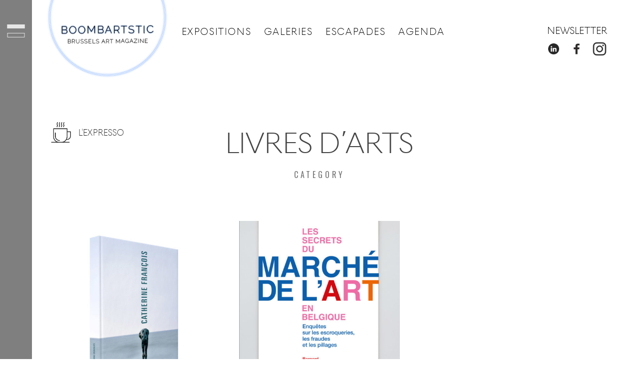

--- FILE ---
content_type: text/html; charset=UTF-8
request_url: http://www.boombartstic.be/livres-web/livres-d-arts/
body_size: 25272
content:
<!doctype html><html lang="fr-FR" prefix="og: http://ogp.me/ns#" class="no-js"><head>	<meta charset="UTF-8">	<meta http-equiv="X-UA-Compatible" content="IE=edge">	<meta name="viewport" content="width=device-width,initial-scale=1.0">
	<title>Livres d&#039;arts Archives - Boombartstic</title>
<script type="application/javascript">var edgtCoreAjaxUrl = "http://www.boombartstic.be/wp-admin/admin-ajax.php"</script>
<!-- This site is optimized with the Yoast SEO plugin v5.0.1 - https://yoast.com/wordpress/plugins/seo/ -->
<link rel="canonical" href="http://www.boombartstic.be/livres-web/livres-d-arts/" />
<meta property="og:locale" content="fr_FR" />
<meta property="og:type" content="object" />
<meta property="og:title" content="Livres d&#039;arts Archives - Boombartstic" />
<meta property="og:url" content="http://www.boombartstic.be/livres-web/livres-d-arts/" />
<meta property="og:site_name" content="Boombartstic" />
<meta name="twitter:card" content="summary" />
<meta name="twitter:title" content="Livres d&#039;arts Archives - Boombartstic" />
<meta name="twitter:site" content="@Eric_Brussels" />
<!-- / Yoast SEO plugin. -->

<link rel='dns-prefetch' href='//fonts.googleapis.com' />
<link rel='dns-prefetch' href='//s.w.org' />
<link rel="alternate" type="application/rss+xml" title="Boombartstic &raquo; Flux" href="http://www.boombartstic.be/feed/" />
<link rel="alternate" type="application/rss+xml" title="Boombartstic &raquo; Flux des commentaires" href="http://www.boombartstic.be/comments/feed/" />
<link rel="alternate" type="application/rss+xml" title="Boombartstic &raquo; Flux de la catégorie Livres d&#039;arts" href="http://www.boombartstic.be/livres-web/livres-d-arts/feed/" />
		<script type="text/javascript">
			window._wpemojiSettings = {"baseUrl":"https:\/\/s.w.org\/images\/core\/emoji\/2.3\/72x72\/","ext":".png","svgUrl":"https:\/\/s.w.org\/images\/core\/emoji\/2.3\/svg\/","svgExt":".svg","source":{"concatemoji":"http:\/\/www.boombartstic.be\/wp-includes\/js\/wp-emoji-release.min.js?ver=4.8.1"}};
			!function(a,b,c){function d(a){var b,c,d,e,f=String.fromCharCode;if(!k||!k.fillText)return!1;switch(k.clearRect(0,0,j.width,j.height),k.textBaseline="top",k.font="600 32px Arial",a){case"flag":return k.fillText(f(55356,56826,55356,56819),0,0),b=j.toDataURL(),k.clearRect(0,0,j.width,j.height),k.fillText(f(55356,56826,8203,55356,56819),0,0),c=j.toDataURL(),b===c&&(k.clearRect(0,0,j.width,j.height),k.fillText(f(55356,57332,56128,56423,56128,56418,56128,56421,56128,56430,56128,56423,56128,56447),0,0),b=j.toDataURL(),k.clearRect(0,0,j.width,j.height),k.fillText(f(55356,57332,8203,56128,56423,8203,56128,56418,8203,56128,56421,8203,56128,56430,8203,56128,56423,8203,56128,56447),0,0),c=j.toDataURL(),b!==c);case"emoji4":return k.fillText(f(55358,56794,8205,9794,65039),0,0),d=j.toDataURL(),k.clearRect(0,0,j.width,j.height),k.fillText(f(55358,56794,8203,9794,65039),0,0),e=j.toDataURL(),d!==e}return!1}function e(a){var c=b.createElement("script");c.src=a,c.defer=c.type="text/javascript",b.getElementsByTagName("head")[0].appendChild(c)}var f,g,h,i,j=b.createElement("canvas"),k=j.getContext&&j.getContext("2d");for(i=Array("flag","emoji4"),c.supports={everything:!0,everythingExceptFlag:!0},h=0;h<i.length;h++)c.supports[i[h]]=d(i[h]),c.supports.everything=c.supports.everything&&c.supports[i[h]],"flag"!==i[h]&&(c.supports.everythingExceptFlag=c.supports.everythingExceptFlag&&c.supports[i[h]]);c.supports.everythingExceptFlag=c.supports.everythingExceptFlag&&!c.supports.flag,c.DOMReady=!1,c.readyCallback=function(){c.DOMReady=!0},c.supports.everything||(g=function(){c.readyCallback()},b.addEventListener?(b.addEventListener("DOMContentLoaded",g,!1),a.addEventListener("load",g,!1)):(a.attachEvent("onload",g),b.attachEvent("onreadystatechange",function(){"complete"===b.readyState&&c.readyCallback()})),f=c.source||{},f.concatemoji?e(f.concatemoji):f.wpemoji&&f.twemoji&&(e(f.twemoji),e(f.wpemoji)))}(window,document,window._wpemojiSettings);
		</script>
		<style type="text/css">
img.wp-smiley,
img.emoji {
	display: inline !important;
	border: none !important;
	box-shadow: none !important;
	height: 1em !important;
	width: 1em !important;
	margin: 0 .07em !important;
	vertical-align: -0.1em !important;
	background: none !important;
	padding: 0 !important;
}
</style>
<link rel='stylesheet' id='rs-plugin-settings-css'  href='http://www.boombartstic.be/wp-content/plugins/revslider/public/assets/css/settings.css?ver=5.3.1.5' type='text/css' media='all' />
<style id='rs-plugin-settings-inline-css' type='text/css'>
#rs-demo-id {}
</style>
<link rel='stylesheet' id='korra_google_fonts-css'  href='//fonts.googleapis.com/css?family=Alegreya%3Aregular%2C100%2C100italic%2C200%2C200italic%2C300%2C300italic%2Cregular%2Citalic%2C400%2C400italic%2C700%2C700italic%7COswald%3Aregular%7COswald%3Aregular%7CPlayfair+Display%3Aregular%7CPlayfair+Display%3Aregular%7CPlayfair+Display%3Aregular%7CPlayfair+Display%3Aregular%7CPlayfair+Display%3Aregular%7CPlayfair+Display%3Aregular%7COswald%3Aregular%7CAlegreya%3Aregular%7C&#038;subset=latin&#038;ver=1.3.0' type='text/css' media='all' />
<link rel='stylesheet' id='korra_main_style-css'  href='http://www.boombartstic.be/wp-content/themes/whyte/style.css?ver=1.3.0' type='text/css' media='all' />
<link rel='stylesheet' id='korra_icons-css'  href='http://www.boombartstic.be/wp-content/themes/whyte/icons/style.css?ver=1.3.0' type='text/css' media='all' />
<link rel='stylesheet' id='korra_compiled_style-css'  href='http://www.boombartstic.be/wp-content/themes/whyte/stylesheet/compiled.css?ver=1.3.0' type='text/css' media='all' />
<style id='korra_compiled_style-inline-css' type='text/css'>



/* Typography
*------------------------------------------------------------*/

html {
	font-family: "Alegreya",sans-serif;
	font-weight: 400;
	font-style: normal;
	font-size: 18px;
	line-height: 1.8em;
	text-transform: none;
	letter-spacing: em;
}

.font-size--reset { 18px; }

.label--italic,
.comment-respond .logged-in-as
{
	font-family: Alegreya;
	font-weight: 400;
	font-size: 13.986px;
	line-height: 1.8em;
	text-transform: none;
}



h1, .h1 {
	font-family: "Playfair Display",sans-serif;
	font-weight: 400;
	font-style: normal;
	font-size: 80px;
	line-height: 1.2em;
	text-transform: capitalize;
	letter-spacing: em;
}

.dropcap {
	font-family: "Playfair Display";
	font-weight: 400;
	font-size: 80px;
}

blockquote:before {
	font-family: "Playfair Display";
}



h2, .h2 {
	font-family: "Playfair Display",sans-serif;
	font-weight: 400;
	font-style: normal;
	font-size: 54px;
	line-height: 1.2em;
	text-transform: capitalize;
	letter-spacing: em;
}



h3, .h3 {
	font-family: "Playfair Display",sans-serif;
	font-weight: 400;
	font-style: normal;
	font-size: 36px;
	line-height: 1.2em;
	text-transform: capitalize;
	letter-spacing: 0.02em;
}



h4, .h4 {
	font-family: "Playfair Display",sans-serif;
	font-weight: 400;
	font-style: normal;
	font-size: 28px;
	line-height: 1.2em;
	text-transform: capitalize;
	letter-spacing: 0.02em;
}



h5, .h5 {
	font-family: "Playfair Display",sans-serif;
	font-weight: 400;
	font-style: normal;
	font-size: 20px;
	line-height: 1.2em;
	text-transform: capitalize;
	letter-spacing: 0.02em;
}



h6, .h6 {
	font-family: "Playfair Display",sans-serif;
	font-weight: 400;
	font-style: normal;
	font-size: 16px;
	line-height: 1.2em;
	text-transform: capitalize;
	letter-spacing: 0.02em;
}



/* Blockquote */
blockquote {
	font-family: "Alegreya",sans-serif;
	font-weight: 400;
	font-style: normal;
	font-size: 21px;
	line-height: 1.8em;
	text-transform: none;
	letter-spacing: em;
}



/* Navigation */
.font--navigation,
.korra-nav--mobile-btn,
.korra-nav--mobile .menu,
.korra-nav--classic
{
	font-family: "Oswald",sans-serif;
	font-weight: 400;
	font-style: normal;
	font-size: 12px;
	line-height: 1em;
	text-transform: uppercase;
	letter-spacing: 0.08em;
}



/* Label */
.label,
.button,
.widget_calendar thead th,
.widget_calendar tfoot td,
.theme-korra #lang_sel,
.theme-korra #lang_sel_click,
.widget_nav_menu ul,
.widget_pages ul,
.widget_archive ul,
.widget_categories ul,
.widget_meta ul,
.widget_recent_comments ul,
.widget_recent_entries ul
{
	font-family: "Oswald",sans-serif;
	font-weight: 400;
	font-style: normal;
	font-size: 14px;
	line-height: 1.2em;
	text-transform: uppercase;
	letter-spacing: 0.08em;
}

@media (min-width: 961px){
	.korra-cover .post__category .items a {
		font-size: 14px;
	}
}



/* Label-Small*/
.label--small,
form label,
.button--small,
.post__content ol > li:before,
.wp-caption-text,
cite,
.footer-instagram .null-instagram-feed h3,
.footer__top .null-instagram-feed h3,
.footer__bottom .null-instagram-feed h3,
.null-instagram-feed p a
{
	font-family: "Oswald",sans-serif;
	font-weight: 400;
	font-style: normal;
	font-size: 10.99px;
	line-height: 1.2em;
	text-transform: uppercase;
	letter-spacing: 0.08em;
}



/* Description */
.gradient-heading,
.description-heading,
.widget_calendar caption
{
	font-family: "Oswald",sans-serif;
	font-weight: 400;
	font-style: normal;
	font-size: 20px;
	line-height: 1.6em;
	text-transform: uppercase;
	letter-spacing: 0.3em;
}



/* Description Small */
.description-heading--small,
.highlighted-p,
table thead tr td
{
	font-family: "Oswald",sans-serif;
	font-weight: 400;
	font-style: normal;
	font-size: 16px;
	line-height: 1.6em;
	text-transform: uppercase;
	letter-spacing: 0.3em;
}



/* Description Large */
.description-heading--large
{
	font-family: "Oswald",sans-serif;
	font-weight: 400;
	font-style: normal;
	font-size: 26px;
	line-height: 1.6em;
	text-transform: uppercase;
	letter-spacing: 0.3em;
}





@media (max-width:599px){
	h1, .h1 { font-size: 56px; }
	h2, .h2 { font-size: 37.8px; }
	h3, .h3 { font-size: 31.5px; }
	h4, .h4 { font-size: 24.5px; }
	h5, .h5 { font-size: 17.5px; }
	h6, .h6 { font-size: 14px; }
	blockquote { font-size: 18.375px; }
}
.korra-sideblock h1:not(.gradient-heading), .korra-sideblock .h1:not(.gradient-heading) { font-size: 56px; }
.korra-sideblock h2:not(.gradient-heading), .korra-sideblock .h2:not(.gradient-heading) { font-size: 37.8px; }
.korra-sideblock h3:not(.gradient-heading), .korra-sideblock .h3:not(.gradient-heading) { font-size: 31.5px; }
.korra-sideblock h4, .korra-sideblock .h4 { font-size: 24.5px; }
.korra-sideblock h5, .korra-sideblock .h5 { font-size: 17.5px; }
.korra-sideblock h6, .korra-sideblock .h6 { font-size: 14px; }

h1 + .korra-separator--small {
	margin-top: -40px;
}
h2 + .korra-separator--small {
	margin-top: -21.6px;
}
h3 + .korra-separator--small {
	margin-top: -10.8px;
}
h4 + .korra-separator--small {
	margin-top: -5.6px;
}
h5 + .korra-separator--small {
	margin-top: -4px;
}
h6 + .korra-separator--small {
	margin-top: -3.2px;
}

h1 + .description-heading--small {
	margin-top: -32px;
}
h2 + .description-heading--small {
	margin-top: -21.6px;
}
h3 + .description-heading--small {
	margin-top: -14.4px;
}

@media only screen and (min-width: 600px) {
	h1 + .korra-separator--small {
		margin-top: -64px;
	}
	h2 + .korra-separator--small {
		margin-top: -37.8px;
	}
	h3 + .korra-separator--small {
		margin-top: -21.6px;
	}
	h4 + .korra-separator--small {
		margin-top: -14px;
	}
	h5 + .korra-separator--small {
		margin-top: -10px;
	}
	h6 + .korra-separator--small {
		margin-top: -8px;
	}

	h1 + .description-heading--small {
		margin-top: -64px;
	}
	h2 + .description-heading--small {
		margin-top: -43.2px;
	}
	h3 + .description-heading--small {
		margin-top: -28.8px;
	}

	<!-- Korra Sideblock override  -->

	.korra-sideblock h1 + .korra-separator--small {
		margin-top: -40px;
	}
	.korra-sideblock h2 + .korra-separator--small {
		margin-top: -21.6px;
	}
	.korra-sideblock h3 + .korra-separator--small {
		margin-top: -10.8px;
	}
	.korra-sideblock h4 + .korra-separator--small {
		margin-top: -5.6px;
	}
	.korra-sideblock h5 + .korra-separator--small {
		margin-top: -4px;
	}
	.korra-sideblock h6 + .korra-separator--small {
		margin-top: -3.2px;
	}

	.korra-sideblock h1 + .description-heading--small {
		margin-top: -32px;
	}
	.korra-sideblock h2 + .description-heading--small {
		margin-top: -21.6px;
	}
	.korra-sideblock h3 + .description-heading--small {
		margin-top: -14.4px;
	}
}




</style>
<link rel='stylesheet' id='mediaelement-css'  href='http://www.boombartstic.be/wp-includes/js/mediaelement/mediaelementplayer.min.css?ver=2.22.0' type='text/css' media='all' />
<link rel='stylesheet' id='wp-mediaelement-css'  href='http://www.boombartstic.be/wp-includes/js/mediaelement/wp-mediaelement.min.css?ver=4.8.1' type='text/css' media='all' />
<link rel='stylesheet' id='korra_child_main_style-css'  href='http://www.boombartstic.be/wp-content/themes/whyte-child/style.css?ver=4.8.1' type='text/css' media='all' />
<!-- This site uses the Google Analytics by MonsterInsights plugin v6.2.0 - Using Analytics tracking - https://www.monsterinsights.com/ -->
<script type="text/javascript" data-cfasync="false">
	/* Function to detect opted out users */
	function __gaTrackerIsOptedOut() {
		return document.cookie.indexOf(disableStr + '=true') > -1;
	}

	/* Disable tracking if the opt-out cookie exists. */
	var disableStr = 'ga-disable-UA-101909117-1';
	if ( __gaTrackerIsOptedOut() ) {
		window[disableStr] = true;
	}

	/* Opt-out function */
	function __gaTrackerOptout() {
	  document.cookie = disableStr + '=true; expires=Thu, 31 Dec 2099 23:59:59 UTC; path=/';
	  window[disableStr] = true;
	}

	(function(i,s,o,g,r,a,m){i['GoogleAnalyticsObject']=r;i[r]=i[r]||function(){
		(i[r].q=i[r].q||[]).push(arguments)},i[r].l=1*new Date();a=s.createElement(o),
		m=s.getElementsByTagName(o)[0];a.async=1;a.src=g;m.parentNode.insertBefore(a,m)
	})(window,document,'script','//www.google-analytics.com/analytics.js','__gaTracker');

	__gaTracker('create', 'UA-101909117-1', 'auto');
	__gaTracker('set', 'forceSSL', true);
	__gaTracker('require', 'displayfeatures');
	__gaTracker('require', 'linkid', 'linkid.js');
	__gaTracker('send','pageview');
</script>
<!-- / Google Analytics by MonsterInsights -->
<script type='text/javascript'>
/* <![CDATA[ */
var monsterinsights_frontend = {"js_events_tracking":"true","is_debug_mode":"false","download_extensions":"doc,exe,js,pdf,ppt,tgz,zip,xls","inbound_paths":"","home_url":"http:\/\/www.boombartstic.be","track_download_as":"event","internal_label":"int","hash_tracking":"false"};
/* ]]> */
</script>
<script type='text/javascript' src='http://www.boombartstic.be/wp-content/plugins/google-analytics-for-wordpress/assets/js/frontend.min.js?ver=6.2.0'></script>
<script type='text/javascript' src='http://www.boombartstic.be/wp-includes/js/jquery/jquery.js?ver=1.12.4'></script>
<script type='text/javascript' src='http://www.boombartstic.be/wp-includes/js/jquery/jquery-migrate.min.js?ver=1.4.1'></script>
<script type='text/javascript' src='http://www.boombartstic.be/wp-content/plugins/revslider/public/assets/js/jquery.themepunch.tools.min.js?ver=5.3.1.5'></script>
<script type='text/javascript' src='http://www.boombartstic.be/wp-content/plugins/revslider/public/assets/js/jquery.themepunch.revolution.min.js?ver=5.3.1.5'></script>
<script type='text/javascript' src='http://www.boombartstic.be/wp-content/themes/whyte/js/init.js?ver=1.3.0'></script>
<script type='text/javascript'>
korra.baseUrl = 'http://www.boombartstic.be';
korra.version = '1.3.0';
</script>
<link rel='https://api.w.org/' href='http://www.boombartstic.be/wp-json/' />
<link rel="EditURI" type="application/rsd+xml" title="RSD" href="http://www.boombartstic.be/xmlrpc.php?rsd" />
<link rel="wlwmanifest" type="application/wlwmanifest+xml" href="http://www.boombartstic.be/wp-includes/wlwmanifest.xml" /> 
<meta name="generator" content="WordPress 4.8.1" />
<script type='text/javascript' data-cfasync='false'>var _mmunch = {'front': false, 'page': false, 'post': false, 'category': false, 'author': false, 'search': false, 'attachment': false, 'tag': false};_mmunch['category'] = true; _mmunch['categoryData'] = {"term_id":109,"name":"Livres d'arts","slug":"livres-d-arts","term_group":0,"term_taxonomy_id":109,"taxonomy":"category","description":"","parent":108,"count":7,"filter":"raw","cat_ID":109,"category_count":7,"category_description":"","cat_name":"Livres d'arts","category_nicename":"livres-d-arts","category_parent":108};</script><script data-cfasync="false" src="//a.mailmunch.co/app/v1/site.js" id="mailmunch-script" data-plugin="mailmunch" data-mailmunch-site-id="464836" async></script><meta name="generator" content="Powered by Visual Composer - drag and drop page builder for WordPress."/>
<!--[if lte IE 9]><link rel="stylesheet" type="text/css" href="http://www.boombartstic.be/wp-content/plugins/js_composer/assets/css/vc_lte_ie9.min.css" media="screen"><![endif]--><style type="text/css">.broken_link, a.broken_link {
	text-decoration: line-through;
}</style><meta name="generator" content="Powered by Slider Revolution 5.3.1.5 - responsive, Mobile-Friendly Slider Plugin for WordPress with comfortable drag and drop interface." />
<link rel="icon" href="http://www.boombartstic.be/wp-content/uploads/2021/11/logo-top-150x150.png" sizes="32x32" />
<link rel="icon" href="http://www.boombartstic.be/wp-content/uploads/2021/11/logo-top-300x298.png" sizes="192x192" />
<link rel="apple-touch-icon-precomposed" href="http://www.boombartstic.be/wp-content/uploads/2021/11/logo-top-300x298.png" />
<meta name="msapplication-TileImage" content="http://www.boombartstic.be/wp-content/uploads/2021/11/logo-top.png" />
		<style type="text/css" id="wp-custom-css">
			/*
Vous pouvez ajouter du CSS personnalisé ici.

Cliquez sur l’icône d’aide ci-dessus pour en savoir plus.
*/
		</style>
	<noscript><style type="text/css"> .wpb_animate_when_almost_visible { opacity: 1; }</style></noscript></head>
<body class="archive category category-livres-d-arts category-109 edgt-cpt-1.1 theme-korra js-ajax-load-pages korra-featured-visible--true notif--true korra-sticky-header--true use-korra-x--true korra-justify--false wpb-js-composer js-comp-ver-5.0.1 vc_responsive"><div class="korra-loader korra-loader--body"></div><nav class="korra-nav--mobile">	<div class="nano-content">		<div class="nano-content-inwrap">			<a href="#" class="korra-nav--mobile-btn js-korra-nav-toggle label--small">Close</a>			<div class="menu"><ul><li id="menu-item-11262" class="menu-item menu-item-type-custom menu-item-object-custom menu-item-11262"><a href="/expresso/">L&rsquo;expresso</a></li>
<li id="menu-item-11261" class="menu-item menu-item-type-taxonomy menu-item-object-category menu-item-11261"><a href="http://www.boombartstic.be/expositions/">Expositions</a></li>
<li id="menu-item-11264" class="menu-item menu-item-type-taxonomy menu-item-object-category menu-item-11264"><a href="http://www.boombartstic.be/galeries/">Galeries</a></li>
<li id="menu-item-11263" class="menu-item menu-item-type-taxonomy menu-item-object-category menu-item-11263"><a href="http://www.boombartstic.be/agenda/">Agenda</a></li>
<li id="menu-item-11265" class="menu-item menu-item-type-taxonomy menu-item-object-category menu-item-11265"><a href="http://www.boombartstic.be/escapades/">Escapades</a></li>
<li id="menu-item-11277" class="menu-item menu-item-type-custom menu-item-object-custom menu-item-has-children menu-item-11277"><a href="http://www.boombartstic.be/city-vibes/">City Vibes</a>
<ul  class="sub-menu">
	<li id="menu-item-11286" class="menu-item menu-item-type-custom menu-item-object-custom menu-item-11286"><a href="/city-vibes/arty-spots/">Arty Spots</a></li>
	<li id="menu-item-11287" class="menu-item menu-item-type-custom menu-item-object-custom menu-item-11287"><a href="/city-vibes/patrimoine/">Patrimoine</a></li>
	<li id="menu-item-11288" class="menu-item menu-item-type-custom menu-item-object-custom menu-item-11288"><a href="/city-vibes/city-guides">City Guides</a></li>
	<li id="menu-item-11289" class="menu-item menu-item-type-custom menu-item-object-custom menu-item-11289"><a href="/city-vibes/metiers-d-arts/">Métiers d’Arts</a></li>
</ul>
</li>
<li id="menu-item-11282" class="menu-item menu-item-type-custom menu-item-object-custom menu-item-has-children menu-item-11282"><a href="http://www.boombartstic.be/livres-web/">Livres &#038; Web</a>
<ul  class="sub-menu">
	<li id="menu-item-11290" class="menu-item menu-item-type-custom menu-item-object-custom menu-item-11290"><a href="/livres-web/">Livres d’art</a></li>
	<li id="menu-item-11291" class="menu-item menu-item-type-custom menu-item-object-custom menu-item-11291"><a href="/livres-web/apps/">Apps</a></li>
</ul>
</li>
<li id="menu-item-11844" class="menu-item menu-item-type-post_type menu-item-object-page menu-item-11844"><a href="http://www.boombartstic.be/a-propos/">A Propos</a></li>
</ul></div><form class="search-form" method="get" action="http://www.boombartstic.be">	<input type="text" class="textfield" name="s" required="required" placeholder="TAPEZ VOTRE RECHERCHE" value="">
	<i class="korra-icon-magnifier"></i>
	<input type="submit" class="submit">
</form>
		</div>	</div>
</nav>
<nav class="korra-nav--burger">
   <div id="burger-menu">
	<div class="barres">
	<div class="bar1"></div>
	<div class="bar2"></div>
   </div>
   <div class="logo"><img src="http://www.boombartstic.be/wp-content/uploads/2022/06/Boombartstic-BN.png " alt="Boombartstic" class="main"/></div>
   <div id="menu-burger-liste">
	<div id="search-burger"> <form class="search-form" method="get" action="http://www.boombartstic.be">	<input type="text" class="textfield" name="s" required="required" placeholder="TAPEZ VOTRE RECHERCHE" value="">
	<i class="korra-icon-magnifier"></i>
	<input type="submit" class="submit">
</form>
</div>
        <div id="bottom-burger"> 
	<div class="menu"><ul><li id="menu-item-8111" class="menu-item menu-item-type-taxonomy menu-item-object-category menu-item-8111"><a href="http://www.boombartstic.be/expositions/">Expositions</a></li>
<li id="menu-item-8112" class="menu-item menu-item-type-taxonomy menu-item-object-category menu-item-8112"><a href="http://www.boombartstic.be/galeries/">Galeries</a></li>
<li id="menu-item-9802" class="menu-item menu-item-type-taxonomy menu-item-object-category menu-item-9802"><a href="http://www.boombartstic.be/agenda/">Agenda</a></li>
<li id="menu-item-8109" class="menu-item menu-item-type-taxonomy menu-item-object-category menu-item-8109"><a href="http://www.boombartstic.be/escapades/">Escapades</a></li>
<li id="menu-item-8096" class="menu-item menu-item-type-taxonomy menu-item-object-category menu-item-8096"><a href="http://www.boombartstic.be/bulles-art/">Bulles d&rsquo;Art</a></li>
<li id="menu-item-8097" class="menu-item menu-item-type-taxonomy menu-item-object-category menu-item-8097"><a href="http://www.boombartstic.be/instants/">Instants</a></li>
<li id="menu-item-8091" class="menu-item menu-item-type-taxonomy menu-item-object-category menu-item-has-children menu-item-8091"><a href="http://www.boombartstic.be/city-vibes/">City Vibes</a>
<ul  class="sub-menu">
	<li id="menu-item-8093" class="menu-item menu-item-type-taxonomy menu-item-object-category menu-item-8093"><a href="http://www.boombartstic.be/city-vibes/arty-spots/">Arty Spots</a></li>
	<li id="menu-item-8095" class="menu-item menu-item-type-taxonomy menu-item-object-category menu-item-8095"><a href="http://www.boombartstic.be/city-vibes/patrimoine/">Patrimoine</a></li>
	<li id="menu-item-8304" class="menu-item menu-item-type-taxonomy menu-item-object-category menu-item-8304"><a href="http://www.boombartstic.be/city-vibes/city-guides/">City Guides</a></li>
	<li id="menu-item-8094" class="menu-item menu-item-type-taxonomy menu-item-object-category menu-item-8094"><a href="http://www.boombartstic.be/city-vibes/metiers-d-arts/">Métiers d&rsquo;Arts</a></li>
</ul>
</li>
<li id="menu-item-8301" class="menu-item menu-item-type-taxonomy menu-item-object-category current-category-ancestor current-menu-ancestor current-menu-parent current-category-parent menu-item-has-children menu-item-8301"><a href="http://www.boombartstic.be/livres-web/">Livres &#038; Web</a>
<ul  class="sub-menu">
	<li id="menu-item-8303" class="menu-item menu-item-type-taxonomy menu-item-object-category current-menu-item menu-item-8303"><a href="http://www.boombartstic.be/livres-web/livres-d-arts/">Livres d&rsquo;art</a></li>
	<li id="menu-item-8302" class="menu-item menu-item-type-taxonomy menu-item-object-category menu-item-8302"><a href="http://www.boombartstic.be/livres-web/apps/">Apps</a></li>
</ul>
</li>
<li id="menu-item-11252" class="menu-item menu-item-type-taxonomy menu-item-object-category menu-item-11252"><a href="http://www.boombartstic.be/expresso/">L&rsquo;Expresso</a></li>
<li id="menu-item-11258" class="menu-item menu-item-type-post_type menu-item-object-page menu-item-11258"><a href="http://www.boombartstic.be/a-propos/">A Propos</a></li>
<li id="menu-item-11257" class="menu-item menu-item-type-post_type menu-item-object-page menu-item-11257"><a href="http://www.boombartstic.be/grand-angle/">Grand Angle</a></li>
</ul></div><div id="pub-menu"><div class="image"><img src="http://www.boombartstic.be/wp-content/uploads/2025/01/BRAFAArtFair70thedition_T638663185622482518.png" title="brafaartfair70thedition_t638663185622482518" alt="brafaartfair70thedition_t638663185622482518" /></div><div class="texte"><pre>Notre chronique prochainement dans l'agenda de Boombartstic Art Magazine</pre>
</div></div>	</div>
  </div>
  
</nav>
<header id="header" class="header ">	<div class="korra-logo">		<a href="http://www.boombartstic.be/">
			 			<img src="http://www.boombartstic.be/wp-content/uploads/2022/06/Boombartstic-BN.png " alt="Boombartstic" class="main"/>					</a> 	</div>
	<div id="social-toolbar">
		<div class="newsletter">
			<label>Newsletter</label>
			<div class="picto send-mail"></div> 
			<div class="form">
				<div class="social">
					<div class="picto linkedin"></div>
					<div class="picto facebook"></div>
					<div class="picto instagram"></div>
				</div>
			</div>
		</div>
	</div>
	<div id="expresso">
		<a href="/expresso/" target="_self">l'expresso</a>
	</div>
	<div class="header__inwrap max-width-wrapper"> 		<div class="header__menu">			<div class="korra-nav--classic">				<div class="menu"><ul><li  class="menu-item menu-item-type-custom menu-item-object-custom menu-item-11055"><a href="/expositions" class=""><strong>Expositions</strong><i class="has-dropdown-icon"></i></a></li>
<li  class="menu-item menu-item-type-custom menu-item-object-custom menu-item-11056"><a href="/galeries/" class=""><strong>Galeries</strong><i class="has-dropdown-icon"></i></a></li>
<li  class="menu-item menu-item-type-custom menu-item-object-custom menu-item-11057"><a href="/escapades/" class=""><strong>Escapades</strong><i class="has-dropdown-icon"></i></a></li>
<li  class="menu-item menu-item-type-custom menu-item-object-custom menu-item-11058"><a href="/now/agenda/" class=""><strong>Agenda</strong><i class="has-dropdown-icon"></i></a></li>
</ul></div>			</div>
		</div>		<div class="header__location">			<a href="#" class="korra-nav--mobile-btn js-korra-nav-toggle">Menu &amp; Search<i class="has-dropdown-icon"></i></a>			<div class="breadcrumbs label--small"><div class="breadcrumbs_inwrap" typeof="BreadcrumbList" vocab="http://schema.org/"><!-- Breadcrumb NavXT 5.7.1 -->
<span property="itemListElement" typeof="ListItem"><a property="item" typeof="WebPage" title="Go to Boombartstic." href="http://www.boombartstic.be" class="home"><span property="name">Boombartstic</span></a><meta property="position" content="1"></span> &gt; <span property="itemListElement" typeof="ListItem"><a property="item" typeof="WebPage" title="Go to the Livres &amp; Web category archives." href="http://www.boombartstic.be/livres-web/" class="taxonomy category"><span property="name">Livres &amp; Web</span></a><meta property="position" content="2"></span> &gt; <span property="itemListElement" typeof="ListItem"><span property="name">Livres d'arts</span><meta property="position" content="3"></span></div></div>			<div class="search__toggle"><i class="korra-icon-magnifier"></i></div>			<form class="search-form" method="get" action="http://www.boombartstic.be">	<input type="text" class="textfield" name="s" required="required" placeholder="TAPEZ VOTRE RECHERCHE" value="">
	<i class="korra-icon-magnifier"></i>
	<input type="submit" class="submit">
</form>
		</div>	</div>
</header>

<!-- wrapper -->
<div id="content-wrapper" class="content-wrapper">	<div id="content-wrapper-inside" class="content-wrapper__inside  archive category category-livres-d-arts category-109 edgt-cpt-1.1 theme-korra js-ajax-load-pages korra-featured-visible--true notif--true korra-sticky-header--true use-korra-x--true korra-justify--false wpb-js-composer js-comp-ver-5.0.1 vc_responsive">	<div class="padding-wrapper"><div class="widget-area--content widget-area--before-content"><div id="rev-slider-widget-3" class="widget widget--before-content widget_revslider"><h3 class="widget__title description-heading"><span>Background</span></h3><link href="http://fonts.googleapis.com/css?family=Open+Sans:400%2C300|Roboto:500" rel="stylesheet" property="stylesheet" type="text/css" media="all">
<div id="rev_slider_5_1_wrapper" class="rev_slider_wrapper fullscreen-container" data-source="gallery" style="background-color:transparent;padding:0px;">
<!-- START REVOLUTION SLIDER 5.3.1.5 fullscreen mode -->
	<div id="rev_slider_5_1" class="rev_slider fullscreenbanner" style="display:none;" data-version="5.3.1.5">
<ul>	<!-- SLIDE  -->
	<li data-index="rs-75" data-transition="fade" data-slotamount="default" data-hideafterloop="0" data-hideslideonmobile="off"  data-easein="default" data-easeout="default" data-masterspeed="300"  data-link="http://www.boombartstic.be/agenda/bel-prizes-2025-lexcellence-bruxelloise-a-croisee-de-lart-de-linnovation/"   data-thumb="http://www.boombartstic.be/wp-content/uploads/2025/11/Bodart-Opticiens-1-Marius-et-Marion-deux-étudiant·e·s-d’INSA-Strasbourg-100x50.jpg"  data-rotate="0"  data-saveperformance="off"  data-title="Slide" data-param1="" data-param2="" data-param3="" data-param4="" data-param5="" data-param6="" data-param7="" data-param8="" data-param9="" data-param10="" data-description="">
		<!-- MAIN IMAGE -->
		<img src="http://www.boombartstic.be/wp-content/uploads/2025/11/Bodart-Opticiens-1-Marius-et-Marion-deux-étudiant·e·s-d’INSA-Strasbourg.jpg"  alt="BEL Prizes 2025, Bodart Opticiens & Marius et Marion - étudiant.es. d'INSA Strasbourg, Autoworld, Bruxelles, (c) Opticiens Bodart & Marius et Marion, Boombartstic Art Magazine" title="bel-prizes-2025-bruxelles-bodart-opticiens-marius-marion-etudiants-insa-strasbourg-boombartstic-art-magazine"  width="1920" height="1080" data-bgposition="center center" data-bgfit="cover" data-bgrepeat="no-repeat" class="rev-slidebg" data-no-retina>
		<!-- LAYERS -->

		<!-- LAYER NR. 1 -->
		<div class="tp-caption    group-content rev_group" 
			 id="slide-75-layer-12" 
			 data-x="292" 
			 data-y="300" 
						data-width="['695']"
			data-height="['439']"
 
			data-type="group" 
			data-responsive_offset="on" 

			data-frames='[{"delay":10,"speed":300,"frame":"0","from":"opacity:0;","to":"o:1;","ease":"Power3.easeInOut"},{"delay":"wait","speed":300,"frame":"999","to":"opacity:0;","ease":"Power3.easeInOut"}]'
			data-margintop="[0,0,0,0]"
			data-marginright="[0,0,0,0]"
			data-marginbottom="[0,0,0,0]"
			data-marginleft="[0,0,0,0]"
			data-textAlign="['inherit','inherit','inherit','inherit']"
			data-paddingtop="[0,0,0,0]"
			data-paddingright="[0,0,0,0]"
			data-paddingbottom="[0,0,0,0]"
			data-paddingleft="[0,0,0,0]"

			style="z-index: 5; min-width: 695px; max-width: 695px; max-width: 439px; max-width: 439px; white-space: nowrap; font-size: 20px; line-height: 22px; font-weight: 400; color: rgba(255, 255, 255, 1.00);">
		<!-- LAYER NR. 2 -->
		<div class="tp-caption   tp-resizeme  accroche" 
			 id="slide-75-layer-2" 
			 data-x="-2" 
			 data-y="69" 
						data-width="['694']"
			data-height="['99']"
 
			data-type="text" 
			data-responsive_offset="on" 

			data-frames='[{"delay":"+0","speed":300,"frame":"0","from":"opacity:0;","to":"o:1;","ease":"Power3.easeInOut"},{"delay":"wait","speed":300,"frame":"999","to":"opacity:0;","ease":"Power3.easeInOut"}]'
			data-margintop="[0,0,0,0]"
			data-marginright="[0,0,0,0]"
			data-marginbottom="[0,0,0,0]"
			data-marginleft="[0,0,0,0]"
			data-textAlign="['inherit','inherit','inherit','inherit']"
			data-paddingtop="[0,0,0,0]"
			data-paddingright="[0,0,0,0]"
			data-paddingbottom="[0,0,0,0]"
			data-paddingleft="[0,0,0,0]"

			style="z-index: 6; min-width: 694px; max-width: 694px; max-width: 99px; max-width: 99px; white-space: normal; font-size: 45px; line-height: 48px; font-weight: 400; color: rgba(255, 255, 255, 1.00);font-family:Open Sans;">L'EXCELLENCE BRUXELLOISE </div>

		<!-- LAYER NR. 3 -->
		<div class="tp-caption   tp-resizeme  texte" 
			 id="slide-75-layer-4" 
			 data-x="-1" 
			 data-y="161" 
						data-width="['359']"
			data-height="['201']"
 
			data-type="text" 
			data-responsive_offset="on" 

			data-frames='[{"delay":"+0","speed":300,"frame":"0","from":"opacity:0;","to":"o:1;","ease":"Power3.easeInOut"},{"delay":"wait","speed":300,"frame":"999","to":"opacity:0;","ease":"Power3.easeInOut"}]'
			data-margintop="[0,0,0,0]"
			data-marginright="[0,0,0,0]"
			data-marginbottom="[0,0,0,0]"
			data-marginleft="[0,0,0,0]"
			data-textAlign="['inherit','inherit','inherit','inherit']"
			data-paddingtop="[0,0,0,0]"
			data-paddingright="[0,0,0,0]"
			data-paddingbottom="[0,0,0,0]"
			data-paddingleft="[0,0,0,0]"

			style="z-index: 7; min-width: 359px; max-width: 359px; max-width: 201px; max-width: 201px; white-space: normal; font-size: 20px; line-height: 25px; font-weight: 300; color: rgba(255, 255, 255, 1.00);font-family:Open Sans;">Le Brussels Expertise Labels (BEL) orchestre la 4e édition de ses BEL Prizes du 14 au 16 novembre 2025 dans l’écrin suranné et majestueux d’Autoworld, au Parc du Cinquantenaire. Point d’orgue de cette édition est l’exposition éphémère « When Expertise Meets Art ». Son ambition, simple et essentielle ; créer des ponts entre le savoir-faire historique et la créativité contemporaine.  </div>

		<!-- LAYER NR. 4 -->
		<div class="tp-caption rev-btn   btn" 
			 id="slide-75-layer-9" 
			 data-x="441" 
			 data-y="163" 
						data-width="['auto']"
			data-height="['auto']"
 
			data-type="button" 
			data-actions='[{"event":"click","action":"simplelink","target":"_self","url":"http:\/\/www.boombartstic.be\/agenda-boombartstic-septembre-2022-evenements-expositions-galeries-bruxelles\/","delay":""}]'
			data-responsive_offset="on" 
			data-responsive="off"
			data-frames='[{"delay":"+0","speed":300,"frame":"0","from":"opacity:0;","to":"o:1;","ease":"Power3.easeInOut"},{"delay":"wait","speed":300,"frame":"999","to":"opacity:0;","ease":"Power3.easeInOut"},{"frame":"hover","speed":"0","ease":"Linear.easeNone","to":"o:1;rX:0;rY:0;rZ:0;z:0;","style":"c:rgba(0, 0, 0, 1.00);bg:rgba(255, 255, 255, 1.00);bc:rgba(0, 0, 0, 1.00);bs:solid;bw:0 0 0 0;"}]'
			data-margintop="[0,0,0,0]"
			data-marginright="[0,0,0,0]"
			data-marginbottom="[0,0,0,0]"
			data-marginleft="[0,0,0,0]"
			data-textAlign="['inherit','inherit','inherit','inherit']"
			data-paddingtop="[12,12,12,12]"
			data-paddingright="[35,35,35,35]"
			data-paddingbottom="[12,12,12,12]"
			data-paddingleft="[35,35,35,35]"

			style="z-index: 8; white-space: nowrap; font-size: 17px; line-height: 17px; font-weight: 500; color: rgba(255, 255, 255, 1.00);font-family:Roboto;background-color:rgba(228, 60, 93, 0.75);border-color:rgba(0, 0, 0, 0);outline:none;box-shadow:none;box-sizing:border-box;-moz-box-sizing:border-box;-webkit-box-sizing:border-box;cursor:pointer;">EN SAVOIR + </div>

		<!-- LAYER NR. 5 -->
		<h1 class="tp-caption   tp-resizeme  title" 
			 id="slide-75-layer-1" 
			 data-x="-1" 
			 data-y="31" 
						data-width="['694']"
			data-height="['23']"
 
			data-type="text" 
			data-responsive_offset="on" 

			data-frames='[{"delay":"+0","speed":300,"frame":"0","from":"opacity:0;","to":"o:1;","ease":"Power3.easeInOut"},{"delay":"wait","speed":300,"frame":"999","to":"opacity:0;","ease":"Power3.easeInOut"}]'
			data-margintop="[0,0,0,0]"
			data-marginright="[0,0,0,0]"
			data-marginbottom="[0,0,0,0]"
			data-marginleft="[0,0,0,0]"
			data-textAlign="['inherit','inherit','inherit','inherit']"
			data-paddingtop="[0,0,0,0]"
			data-paddingright="[0,0,0,0]"
			data-paddingbottom="[0,0,0,0]"
			data-paddingleft="[0,0,0,0]"

			style="z-index: 9; min-width: 694px; max-width: 694px; max-width: 23px; max-width: 23px; white-space: nowrap; font-size: 45px; line-height: 22px; font-weight: 800; color: rgba(255, 255, 255, 1.00);font-family:Arial, Helvetica, sans-serif;">BEL PRIZES 2025 </h1>
		</div>
	</li>
	<!-- SLIDE  -->
	<li data-index="rs-25" data-transition="fade" data-slotamount="default" data-hideafterloop="0" data-hideslideonmobile="off"  data-easein="default" data-easeout="default" data-masterspeed="300"  data-link="http://www.boombartstic.be/escapades/jean-tinguely-100-ans-d-eclats-cinetiques-entre-bale-et-fribourg-2025/"   data-thumb="http://www.boombartstic.be/wp-content/uploads/2025/06/01_MT_Sammlung_Eloge-de-la-Folie_email-100x50.jpg"  data-rotate="0"  data-saveperformance="off"  data-title="Slide" data-param1="" data-param2="" data-param3="" data-param4="" data-param5="" data-param6="" data-param7="" data-param8="" data-param9="" data-param10="" data-description="">
		<!-- MAIN IMAGE -->
		<img src="http://www.boombartstic.be/wp-content/uploads/2025/06/01_MT_Sammlung_Eloge-de-la-Folie_email.jpg"  alt="Jean Tinguely, Eloge de la Folie, 1966, cadre en aluminium et roues en bois, câble, courroies en caoutchouc, moteurs électriques, le tout peint en noir, 540 x 780 x 75 cm, vue de l'installation au Musée Tinguely, Bâle, Suisse, Année Jean Tinguely 100 - Centenaire, (c) 2024 ProLitteris, Zürich, (c) photo Museum Tinguely, Bâle, photo Daniel Spehr, Boombartstic Art Magazine" title="jean-tinguely-100-bales-suisse-2025-eloge-de-la-folie-1966-musee-tinguely-boombartstic-art-magazine"  width="1920" height="1289" data-bgposition="center center" data-bgfit="cover" data-bgrepeat="no-repeat" class="rev-slidebg" data-no-retina>
		<!-- LAYERS -->

		<!-- LAYER NR. 6 -->
		<div class="tp-caption    group-content rev_group" 
			 id="slide-25-layer-12" 
			 data-x="292" 
			 data-y="300" 
						data-width="['695']"
			data-height="['439']"
 
			data-type="group" 
			data-responsive_offset="on" 

			data-frames='[{"delay":10,"speed":300,"frame":"0","from":"opacity:0;","to":"o:1;","ease":"Power3.easeInOut"},{"delay":"wait","speed":300,"frame":"999","to":"opacity:0;","ease":"Power3.easeInOut"}]'
			data-margintop="[0,0,0,0]"
			data-marginright="[0,0,0,0]"
			data-marginbottom="[0,0,0,0]"
			data-marginleft="[0,0,0,0]"
			data-textAlign="['inherit','inherit','inherit','inherit']"
			data-paddingtop="[0,0,0,0]"
			data-paddingright="[0,0,0,0]"
			data-paddingbottom="[0,0,0,0]"
			data-paddingleft="[0,0,0,0]"

			style="z-index: 5; min-width: 695px; max-width: 695px; max-width: 439px; max-width: 439px; white-space: nowrap; font-size: 20px; line-height: 22px; font-weight: 400; color: rgba(255, 255, 255, 1.00);">
		<!-- LAYER NR. 7 -->
		<div class="tp-caption   tp-resizeme  accroche" 
			 id="slide-25-layer-2" 
			 data-x="-2" 
			 data-y="69" 
						data-width="['694']"
			data-height="['99']"
 
			data-type="text" 
			data-responsive_offset="on" 

			data-frames='[{"delay":"+0","speed":300,"frame":"0","from":"opacity:0;","to":"o:1;","ease":"Power3.easeInOut"},{"delay":"wait","speed":300,"frame":"999","to":"opacity:0;","ease":"Power3.easeInOut"}]'
			data-margintop="[0,0,0,0]"
			data-marginright="[0,0,0,0]"
			data-marginbottom="[0,0,0,0]"
			data-marginleft="[0,0,0,0]"
			data-textAlign="['inherit','inherit','inherit','inherit']"
			data-paddingtop="[0,0,0,0]"
			data-paddingright="[0,0,0,0]"
			data-paddingbottom="[0,0,0,0]"
			data-paddingleft="[0,0,0,0]"

			style="z-index: 6; min-width: 694px; max-width: 694px; max-width: 99px; max-width: 99px; white-space: normal; font-size: 45px; line-height: 48px; font-weight: 400; color: rgba(255, 255, 255, 1.00);font-family:Open Sans;">100 ANS 
 </div>

		<!-- LAYER NR. 8 -->
		<div class="tp-caption   tp-resizeme  texte" 
			 id="slide-25-layer-4" 
			 data-x="-1" 
			 data-y="161" 
						data-width="['359']"
			data-height="['201']"
 
			data-type="text" 
			data-responsive_offset="on" 

			data-frames='[{"delay":"+0","speed":300,"frame":"0","from":"opacity:0;","to":"o:1;","ease":"Power3.easeInOut"},{"delay":"wait","speed":300,"frame":"999","to":"opacity:0;","ease":"Power3.easeInOut"}]'
			data-margintop="[0,0,0,0]"
			data-marginright="[0,0,0,0]"
			data-marginbottom="[0,0,0,0]"
			data-marginleft="[0,0,0,0]"
			data-textAlign="['inherit','inherit','inherit','inherit']"
			data-paddingtop="[0,0,0,0]"
			data-paddingright="[0,0,0,0]"
			data-paddingbottom="[0,0,0,0]"
			data-paddingleft="[0,0,0,0]"

			style="z-index: 7; min-width: 359px; max-width: 359px; max-width: 201px; max-width: 201px; white-space: normal; font-size: 20px; line-height: 25px; font-weight: 300; color: rgba(255, 255, 255, 1.00);font-family:Open Sans;">De Bâle à Fribourg, la Suisse vibre au rythme des machines poétiques de Jean Tinguely et célèbre les 100 ans de ce Nouveau Réaliste, figure majeure de l’art cinétique. </div>

		<!-- LAYER NR. 9 -->
		<div class="tp-caption rev-btn   btn" 
			 id="slide-25-layer-9" 
			 data-x="441" 
			 data-y="163" 
						data-width="['auto']"
			data-height="['auto']"
 
			data-type="button" 
			data-actions='[{"event":"click","action":"simplelink","target":"_self","url":"http:\/\/www.boombartstic.be\/agenda-boombartstic-septembre-2022-evenements-expositions-galeries-bruxelles\/","delay":""}]'
			data-responsive_offset="on" 
			data-responsive="off"
			data-frames='[{"delay":"+0","speed":300,"frame":"0","from":"opacity:0;","to":"o:1;","ease":"Power3.easeInOut"},{"delay":"wait","speed":300,"frame":"999","to":"opacity:0;","ease":"Power3.easeInOut"},{"frame":"hover","speed":"0","ease":"Linear.easeNone","to":"o:1;rX:0;rY:0;rZ:0;z:0;","style":"c:rgba(0, 0, 0, 1.00);bg:rgba(255, 255, 255, 1.00);bc:rgba(0, 0, 0, 1.00);bs:solid;bw:0 0 0 0;"}]'
			data-margintop="[0,0,0,0]"
			data-marginright="[0,0,0,0]"
			data-marginbottom="[0,0,0,0]"
			data-marginleft="[0,0,0,0]"
			data-textAlign="['inherit','inherit','inherit','inherit']"
			data-paddingtop="[12,12,12,12]"
			data-paddingright="[35,35,35,35]"
			data-paddingbottom="[12,12,12,12]"
			data-paddingleft="[35,35,35,35]"

			style="z-index: 8; white-space: nowrap; font-size: 17px; line-height: 17px; font-weight: 500; color: rgba(255, 255, 255, 1.00);font-family:Roboto;background-color:rgba(228, 60, 93, 0.75);border-color:rgba(0, 0, 0, 0);outline:none;box-shadow:none;box-sizing:border-box;-moz-box-sizing:border-box;-webkit-box-sizing:border-box;cursor:pointer;">EN SAVOIR + </div>

		<!-- LAYER NR. 10 -->
		<h1 class="tp-caption   tp-resizeme  title" 
			 id="slide-25-layer-1" 
			 data-x="-1" 
			 data-y="31" 
						data-width="['694']"
			data-height="['23']"
 
			data-type="text" 
			data-responsive_offset="on" 

			data-frames='[{"delay":"+0","speed":300,"frame":"0","from":"opacity:0;","to":"o:1;","ease":"Power3.easeInOut"},{"delay":"wait","speed":300,"frame":"999","to":"opacity:0;","ease":"Power3.easeInOut"}]'
			data-margintop="[0,0,0,0]"
			data-marginright="[0,0,0,0]"
			data-marginbottom="[0,0,0,0]"
			data-marginleft="[0,0,0,0]"
			data-textAlign="['inherit','inherit','inherit','inherit']"
			data-paddingtop="[0,0,0,0]"
			data-paddingright="[0,0,0,0]"
			data-paddingbottom="[0,0,0,0]"
			data-paddingleft="[0,0,0,0]"

			style="z-index: 9; min-width: 694px; max-width: 694px; max-width: 23px; max-width: 23px; white-space: nowrap; font-size: 45px; line-height: 22px; font-weight: 800; color: rgba(255, 255, 255, 1.00);font-family:Arial, Helvetica, sans-serif;">JEAN TINGUELY </h1>
		</div>
	</li>
	<!-- SLIDE  -->
	<li data-index="rs-56" data-transition="fade" data-slotamount="default" data-hideafterloop="0" data-hideslideonmobile="off"  data-easein="default" data-easeout="default" data-masterspeed="300"  data-link="http://www.boombartstic.be/expresso/louvain-et-son-projet-lov-leuven-beyond-capitale-europeenne-de-la-culture-2030/"   data-thumb="http://www.boombartstic.be/wp-content/uploads/2025/09/lov_animatie-1500x2200-2-100x50.jpg"  data-rotate="0"  data-saveperformance="off"  data-title="Slide" data-param1="" data-param2="" data-param3="" data-param4="" data-param5="" data-param6="" data-param7="" data-param8="" data-param9="" data-param10="" data-description="">
		<!-- MAIN IMAGE -->
		<img src="http://www.boombartstic.be/wp-content/uploads/2025/09/lov_animatie-1500x2200-2.jpg"  alt="Louvain, LOV Leuven & Beyond, Capitale européenne de la Culture 2030, (c) photo courtesy LOV Leuven & Beyond" title="louvain-lov-leuven-beyond-capitale-europeenne-culture-2030-visuel-1-boombartstic-art-magazine"  width="1920" height="1309" data-bgposition="center center" data-bgfit="cover" data-bgrepeat="no-repeat" class="rev-slidebg" data-no-retina>
		<!-- LAYERS -->

		<!-- LAYER NR. 11 -->
		<div class="tp-caption    group-content rev_group" 
			 id="slide-56-layer-12" 
			 data-x="289" 
			 data-y="301" 
						data-width="['695']"
			data-height="['439']"
 
			data-type="group" 
			data-responsive_offset="on" 

			data-frames='[{"delay":10,"speed":300,"frame":"0","from":"opacity:0;","to":"o:1;","ease":"Power3.easeInOut"},{"delay":"wait","speed":300,"frame":"999","to":"opacity:0;","ease":"Power3.easeInOut"}]'
			data-margintop="[0,0,0,0]"
			data-marginright="[0,0,0,0]"
			data-marginbottom="[0,0,0,0]"
			data-marginleft="[0,0,0,0]"
			data-textAlign="['inherit','inherit','inherit','inherit']"
			data-paddingtop="[0,0,0,0]"
			data-paddingright="[0,0,0,0]"
			data-paddingbottom="[0,0,0,0]"
			data-paddingleft="[0,0,0,0]"

			style="z-index: 5; min-width: 695px; max-width: 695px; max-width: 439px; max-width: 439px; white-space: nowrap; font-size: 20px; line-height: 22px; font-weight: 400; color: rgba(255, 255, 255, 1.00);">
		<!-- LAYER NR. 12 -->
		<div class="tp-caption   tp-resizeme  accroche" 
			 id="slide-56-layer-2" 
			 data-x="-5" 
			 data-y="71" 
						data-width="['469']"
			data-height="['auto']"
 
			data-type="text" 
			data-responsive_offset="on" 

			data-frames='[{"delay":"+0","speed":300,"frame":"0","from":"opacity:0;","to":"o:1;","ease":"Power3.easeInOut"},{"delay":"wait","speed":300,"frame":"999","to":"opacity:0;","ease":"Power3.easeInOut"}]'
			data-margintop="[0,0,0,0]"
			data-marginright="[0,0,0,0]"
			data-marginbottom="[0,0,0,0]"
			data-marginleft="[0,0,0,0]"
			data-textAlign="['inherit','inherit','inherit','inherit']"
			data-paddingtop="[0,0,0,0]"
			data-paddingright="[0,0,0,0]"
			data-paddingbottom="[0,0,0,0]"
			data-paddingleft="[0,0,0,0]"

			style="z-index: 6; min-width: 469px; max-width: 469px; white-space: normal; font-size: 45px; line-height: 48px; font-weight: 400; color: rgba(255, 255, 255, 1.00);font-family:Open Sans;">LOV LEUVEN & BEYOND </div>

		<!-- LAYER NR. 13 -->
		<div class="tp-caption   tp-resizeme  texte" 
			 id="slide-56-layer-4" 
			 data-x="-1" 
			 data-y="180" 
						data-width="['389']"
			data-height="['auto']"
 
			data-type="text" 
			data-responsive_offset="on" 

			data-frames='[{"delay":"+0","speed":300,"frame":"0","from":"opacity:0;","to":"o:1;","ease":"Power3.easeInOut"},{"delay":"wait","speed":300,"frame":"999","to":"opacity:0;","ease":"Power3.easeInOut"}]'
			data-margintop="[0,0,0,0]"
			data-marginright="[0,0,0,0]"
			data-marginbottom="[0,0,0,0]"
			data-marginleft="[0,0,0,0]"
			data-textAlign="['inherit','inherit','inherit','inherit']"
			data-paddingtop="[0,0,0,0]"
			data-paddingright="[0,0,0,0]"
			data-paddingbottom="[0,0,0,0]"
			data-paddingleft="[0,0,0,0]"

			style="z-index: 7; min-width: 389px; max-width: 389px; white-space: normal; font-size: 20px; line-height: 25px; font-weight: 300; color: rgba(255, 255, 255, 1.00);font-family:Open Sans;">Louvain remporte le titre de Capitale européenne de la Culture 2030, face à de solides candidatures de Namur et Molenbeek. Après un processus d’évaluation intensif, la ville universitaire a su convaincre le jury, mais les projets de ses concurrentes ont également été salués pour leur qualité et leur ambition. </div>

		<!-- LAYER NR. 14 -->
		<div class="tp-caption rev-btn   btn" 
			 id="slide-56-layer-9" 
			 data-x="453" 
			 data-y="152" 
						data-width="['auto']"
			data-height="['auto']"
 
			data-type="button" 
			data-actions='[{"event":"click","action":"simplelink","target":"_self","url":"http:\/\/www.boombartstic.be\/kiki-smith-entre-ciel-terre-exposition-inner-bodies-fondation-thalie-bruxelles\/","delay":""}]'
			data-responsive_offset="on" 
			data-responsive="off"
			data-frames='[{"delay":"+0","speed":300,"frame":"0","from":"opacity:0;","to":"o:1;","ease":"Power3.easeInOut"},{"delay":"wait","speed":300,"frame":"999","to":"opacity:0;","ease":"Power3.easeInOut"},{"frame":"hover","speed":"0","ease":"Linear.easeNone","to":"o:1;rX:0;rY:0;rZ:0;z:0;","style":"c:rgba(0, 0, 0, 1.00);bg:rgba(255, 255, 255, 1.00);bc:rgba(0, 0, 0, 1.00);bs:solid;bw:0 0 0 0;"}]'
			data-margintop="[0,0,0,0]"
			data-marginright="[0,0,0,0]"
			data-marginbottom="[0,0,0,0]"
			data-marginleft="[0,0,0,0]"
			data-textAlign="['inherit','inherit','inherit','inherit']"
			data-paddingtop="[12,12,12,12]"
			data-paddingright="[35,35,35,35]"
			data-paddingbottom="[12,12,12,12]"
			data-paddingleft="[35,35,35,35]"

			style="z-index: 8; white-space: nowrap; font-size: 17px; line-height: 17px; font-weight: 500; color: rgba(255, 255, 255, 1.00);font-family:Roboto;background-color:rgba(228, 60, 93, 0.75);border-color:rgba(0, 0, 0, 0);outline:none;box-shadow:none;box-sizing:border-box;-moz-box-sizing:border-box;-webkit-box-sizing:border-box;cursor:pointer;">EN SAVOIR + </div>

		<!-- LAYER NR. 15 -->
		<h1 class="tp-caption   tp-resizeme  title" 
			 id="slide-56-layer-1" 
			 data-x="-4" 
			 data-y="31" 
						data-width="['auto']"
			data-height="['auto']"
 
			data-type="text" 
			data-responsive_offset="on" 

			data-frames='[{"delay":"+0","speed":300,"frame":"0","from":"opacity:0;","to":"o:1;","ease":"Power3.easeInOut"},{"delay":"wait","speed":300,"frame":"999","to":"opacity:0;","ease":"Power3.easeInOut"}]'
			data-margintop="[0,0,0,0]"
			data-marginright="[0,0,0,0]"
			data-marginbottom="[0,0,0,0]"
			data-marginleft="[0,0,0,0]"
			data-textAlign="['inherit','inherit','inherit','inherit']"
			data-paddingtop="[0,0,0,0]"
			data-paddingright="[0,0,0,0]"
			data-paddingbottom="[0,0,0,0]"
			data-paddingleft="[0,0,0,0]"

			style="z-index: 9; white-space: nowrap; font-size: 45px; line-height: 22px; font-weight: 800; color: rgba(255, 255, 255, 1.00);font-family:Arial, Helvetica, sans-serif;">LOUVAIN </h1>
		</div>
	</li>
	<!-- SLIDE  -->
	<li data-index="rs-72" data-transition="fade" data-slotamount="default" data-hideafterloop="0" data-hideslideonmobile="off"  data-easein="default" data-easeout="default" data-masterspeed="300"  data-link="http://www.boombartstic.be/escapades/au-coeur-de-calais-une-galerie-auguste-rodin-renaissante-au-musee-des-beaux-arts/"   data-thumb="http://www.boombartstic.be/wp-content/uploads/2025/07/Auguste-Rodin-Chute-dun-ange-ou-Les-Illusions-reçues-par-la-terre-1895-plâtre-©-Agence-photographique-du-musée-Rodin-Jérome-Manoukian-100x50.jpg"  data-rotate="0"  data-saveperformance="off"  data-title="Slide" data-param1="" data-param2="" data-param3="" data-param4="" data-param5="" data-param6="" data-param7="" data-param8="" data-param9="" data-param10="" data-description="">
		<!-- MAIN IMAGE -->
		<img src="http://www.boombartstic.be/wp-content/uploads/2025/07/Auguste-Rodin-Chute-dun-ange-ou-Les-Illusions-reçues-par-la-terre-1895-plâtre-©-Agence-photographique-du-musée-Rodin-Jérome-Manoukian.jpg"  alt="Auguste Rodin, Chute d’un ange ou Les Illusions reçues par la terre, 1895, plâtre, dépôt du Musée Rodin, Paris, 2019, nouveau parcours Auguste Rodin, Musée des Beaux-Arts, Calais, 2025, (c) Agence photographique du musée Rodin - Jérôme Manoukian, Boombartstic Art Magazine" title="auguste-rodin-musee-des-beaux-arts-calais-2025-depot-musee-rodin-paris-chute-d-un-ange-illusions-recues-par-la-terre-boombartstic-art-magazine"  width="1920" height="1513" data-bgposition="center center" data-bgfit="cover" data-bgrepeat="no-repeat" class="rev-slidebg" data-no-retina>
		<!-- LAYERS -->

		<!-- LAYER NR. 16 -->
		<div class="tp-caption    group-content rev_group" 
			 id="slide-72-layer-12" 
			 data-x="292" 
			 data-y="300" 
						data-width="['695']"
			data-height="['439']"
 
			data-type="group" 
			data-responsive_offset="on" 

			data-frames='[{"delay":10,"speed":300,"frame":"0","from":"opacity:0;","to":"o:1;","ease":"Power3.easeInOut"},{"delay":"wait","speed":300,"frame":"999","to":"opacity:0;","ease":"Power3.easeInOut"}]'
			data-margintop="[0,0,0,0]"
			data-marginright="[0,0,0,0]"
			data-marginbottom="[0,0,0,0]"
			data-marginleft="[0,0,0,0]"
			data-textAlign="['inherit','inherit','inherit','inherit']"
			data-paddingtop="[0,0,0,0]"
			data-paddingright="[0,0,0,0]"
			data-paddingbottom="[0,0,0,0]"
			data-paddingleft="[0,0,0,0]"

			style="z-index: 5; min-width: 695px; max-width: 695px; max-width: 439px; max-width: 439px; white-space: nowrap; font-size: 20px; line-height: 22px; font-weight: 400; color: rgba(255, 255, 255, 1.00);">
		<!-- LAYER NR. 17 -->
		<div class="tp-caption   tp-resizeme  accroche" 
			 id="slide-72-layer-2" 
			 data-x="-2" 
			 data-y="69" 
						data-width="['694']"
			data-height="['99']"
 
			data-type="text" 
			data-responsive_offset="on" 

			data-frames='[{"delay":"+0","speed":300,"frame":"0","from":"opacity:0;","to":"o:1;","ease":"Power3.easeInOut"},{"delay":"wait","speed":300,"frame":"999","to":"opacity:0;","ease":"Power3.easeInOut"}]'
			data-margintop="[0,0,0,0]"
			data-marginright="[0,0,0,0]"
			data-marginbottom="[0,0,0,0]"
			data-marginleft="[0,0,0,0]"
			data-textAlign="['inherit','inherit','inherit','inherit']"
			data-paddingtop="[0,0,0,0]"
			data-paddingright="[0,0,0,0]"
			data-paddingbottom="[0,0,0,0]"
			data-paddingleft="[0,0,0,0]"

			style="z-index: 6; min-width: 694px; max-width: 694px; max-width: 99px; max-width: 99px; white-space: normal; font-size: 45px; line-height: 48px; font-weight: 400; color: rgba(255, 255, 255, 1.00);font-family:Open Sans;">Musée des Beaux-Arts Calais </div>

		<!-- LAYER NR. 18 -->
		<div class="tp-caption   tp-resizeme  texte" 
			 id="slide-72-layer-4" 
			 data-x="-1" 
			 data-y="177" 
						data-width="['359']"
			data-height="['201']"
 
			data-type="text" 
			data-responsive_offset="on" 

			data-frames='[{"delay":"+0","speed":300,"frame":"0","from":"opacity:0;","to":"o:1;","ease":"Power3.easeInOut"},{"delay":"wait","speed":300,"frame":"999","to":"opacity:0;","ease":"Power3.easeInOut"}]'
			data-margintop="[0,0,0,0]"
			data-marginright="[0,0,0,0]"
			data-marginbottom="[0,0,0,0]"
			data-marginleft="[0,0,0,0]"
			data-textAlign="['inherit','inherit','inherit','inherit']"
			data-paddingtop="[0,0,0,0]"
			data-paddingright="[0,0,0,0]"
			data-paddingbottom="[0,0,0,0]"
			data-paddingleft="[0,0,0,0]"

			style="z-index: 7; min-width: 359px; max-width: 359px; max-width: 201px; max-width: 201px; white-space: normal; font-size: 20px; line-height: 25px; font-weight: 300; color: rgba(255, 255, 255, 1.00);font-family:Open Sans;">Depuis le 17 mai 2025, le Musée des Beaux-Arts de Calais dévoile sa Galerie Auguste Rodin entièrement réaménagée, offrant une immersion nouvelle dans l'œuvre du sculpteur et son lien indéfectible avec la ville. </div>

		<!-- LAYER NR. 19 -->
		<div class="tp-caption rev-btn   btn" 
			 id="slide-72-layer-9" 
			 data-x="441" 
			 data-y="163" 
						data-width="['auto']"
			data-height="['auto']"
 
			data-type="button" 
			data-actions='[{"event":"click","action":"simplelink","target":"_self","url":"http:\/\/www.boombartstic.be\/agenda-boombartstic-septembre-2022-evenements-expositions-galeries-bruxelles\/","delay":""}]'
			data-responsive_offset="on" 
			data-responsive="off"
			data-frames='[{"delay":"+0","speed":300,"frame":"0","from":"opacity:0;","to":"o:1;","ease":"Power3.easeInOut"},{"delay":"wait","speed":300,"frame":"999","to":"opacity:0;","ease":"Power3.easeInOut"},{"frame":"hover","speed":"0","ease":"Linear.easeNone","to":"o:1;rX:0;rY:0;rZ:0;z:0;","style":"c:rgba(0, 0, 0, 1.00);bg:rgba(255, 255, 255, 1.00);bc:rgba(0, 0, 0, 1.00);bs:solid;bw:0 0 0 0;"}]'
			data-margintop="[0,0,0,0]"
			data-marginright="[0,0,0,0]"
			data-marginbottom="[0,0,0,0]"
			data-marginleft="[0,0,0,0]"
			data-textAlign="['inherit','inherit','inherit','inherit']"
			data-paddingtop="[12,12,12,12]"
			data-paddingright="[35,35,35,35]"
			data-paddingbottom="[12,12,12,12]"
			data-paddingleft="[35,35,35,35]"

			style="z-index: 8; white-space: nowrap; font-size: 17px; line-height: 17px; font-weight: 500; color: rgba(255, 255, 255, 1.00);font-family:Roboto;background-color:rgba(228, 60, 93, 0.75);border-color:rgba(0, 0, 0, 0);outline:none;box-shadow:none;box-sizing:border-box;-moz-box-sizing:border-box;-webkit-box-sizing:border-box;cursor:pointer;">EN SAVOIR + </div>

		<!-- LAYER NR. 20 -->
		<h1 class="tp-caption   tp-resizeme  title" 
			 id="slide-72-layer-1" 
			 data-x="-1" 
			 data-y="31" 
						data-width="['694']"
			data-height="['23']"
 
			data-type="text" 
			data-responsive_offset="on" 

			data-frames='[{"delay":"+0","speed":300,"frame":"0","from":"opacity:0;","to":"o:1;","ease":"Power3.easeInOut"},{"delay":"wait","speed":300,"frame":"999","to":"opacity:0;","ease":"Power3.easeInOut"}]'
			data-margintop="[0,0,0,0]"
			data-marginright="[0,0,0,0]"
			data-marginbottom="[0,0,0,0]"
			data-marginleft="[0,0,0,0]"
			data-textAlign="['inherit','inherit','inherit','inherit']"
			data-paddingtop="[0,0,0,0]"
			data-paddingright="[0,0,0,0]"
			data-paddingbottom="[0,0,0,0]"
			data-paddingleft="[0,0,0,0]"

			style="z-index: 9; min-width: 694px; max-width: 694px; max-width: 23px; max-width: 23px; white-space: nowrap; font-size: 45px; line-height: 22px; font-weight: 800; color: rgba(255, 255, 255, 1.00);font-family:Arial, Helvetica, sans-serif;">AUGUSTE RODIN </h1>
		</div>
	</li>
	<!-- SLIDE  -->
	<li data-index="rs-50" data-transition="fade" data-slotamount="default" data-hideafterloop="0" data-hideslideonmobile="off"  data-easein="default" data-easeout="default" data-masterspeed="300"  data-link="http://www.boombartstic.be/expresso/le-musee-art-histoire-de-bruxelles-celebre-les-arts-decoratifs-printemps-2025/"   data-thumb="http://www.boombartstic.be/wp-content/uploads/2024/12/unnamed-100x50.jpg"  data-rotate="0"  data-saveperformance="off"  data-title="Slide" data-param1="" data-param2="" data-param3="" data-param4="" data-param5="" data-param6="" data-param7="" data-param8="" data-param9="" data-param10="" data-description="">
		<!-- MAIN IMAGE -->
		<img src="http://www.boombartstic.be/wp-content/uploads/2024/12/unnamed.jpg"  alt="Collections d'Arts décoratifs du Musée Art & Histoire de Bruxelles, Charles Van Der Stappen, Sphinx mystérieux , 1897, Bruxelles, ivoire et argent, (c) photo Musée Art & Histoire, Boombartstic Art Magazine" title="collections-arts-decoratifs-musee-art-et-histoire-bruxelles-charles-van-der-stappen-sphinx-mysterieux-1897-boombartstic-art-magazine"  width="1920" height="1818" data-bgposition="center center" data-bgfit="cover" data-bgrepeat="no-repeat" class="rev-slidebg" data-no-retina>
		<!-- LAYERS -->

		<!-- LAYER NR. 21 -->
		<div class="tp-caption    group-content rev_group" 
			 id="slide-50-layer-12" 
			 data-x="292" 
			 data-y="301" 
						data-width="['695']"
			data-height="['439']"
 
			data-type="group" 
			data-responsive_offset="on" 

			data-frames='[{"delay":10,"speed":300,"frame":"0","from":"opacity:0;","to":"o:1;","ease":"Power3.easeInOut"},{"delay":"wait","speed":300,"frame":"999","to":"opacity:0;","ease":"Power3.easeInOut"}]'
			data-margintop="[0,0,0,0]"
			data-marginright="[0,0,0,0]"
			data-marginbottom="[0,0,0,0]"
			data-marginleft="[0,0,0,0]"
			data-textAlign="['inherit','inherit','inherit','inherit']"
			data-paddingtop="[0,0,0,0]"
			data-paddingright="[0,0,0,0]"
			data-paddingbottom="[0,0,0,0]"
			data-paddingleft="[0,0,0,0]"

			style="z-index: 5; min-width: 695px; max-width: 695px; max-width: 439px; max-width: 439px; white-space: nowrap; font-size: 20px; line-height: 22px; font-weight: 400; color: rgba(255, 255, 255, 1.00);">
		<!-- LAYER NR. 22 -->
		<div class="tp-caption   tp-resizeme  accroche" 
			 id="slide-50-layer-2" 
			 data-x="-1" 
			 data-y="70" 
						data-width="['390']"
			data-height="['97']"
 
			data-type="text" 
			data-responsive_offset="on" 

			data-frames='[{"delay":"+0","speed":300,"frame":"0","from":"opacity:0;","to":"o:1;","ease":"Power3.easeInOut"},{"delay":"wait","speed":300,"frame":"999","to":"opacity:0;","ease":"Power3.easeInOut"}]'
			data-margintop="[0,0,0,0]"
			data-marginright="[0,0,0,0]"
			data-marginbottom="[0,0,0,0]"
			data-marginleft="[0,0,0,0]"
			data-textAlign="['inherit','inherit','inherit','inherit']"
			data-paddingtop="[0,0,0,0]"
			data-paddingright="[0,0,0,0]"
			data-paddingbottom="[0,0,0,0]"
			data-paddingleft="[0,0,0,0]"

			style="z-index: 6; min-width: 390px; max-width: 390px; max-width: 97px; max-width: 97px; white-space: normal; font-size: 45px; line-height: 48px; font-weight: 400; color: rgba(255, 255, 255, 1.00);font-family:Open Sans;">Musée Art & Histoire </div>

		<!-- LAYER NR. 23 -->
		<div class="tp-caption   tp-resizeme  texte" 
			 id="slide-50-layer-4" 
			 data-x="3" 
			 data-y="175" 
						data-width="['359']"
			data-height="['201']"
 
			data-type="text" 
			data-responsive_offset="on" 

			data-frames='[{"delay":"+0","speed":300,"frame":"0","from":"opacity:0;","to":"o:1;","ease":"Power3.easeInOut"},{"delay":"wait","speed":300,"frame":"999","to":"opacity:0;","ease":"Power3.easeInOut"}]'
			data-margintop="[0,0,0,0]"
			data-marginright="[0,0,0,0]"
			data-marginbottom="[0,0,0,0]"
			data-marginleft="[0,0,0,0]"
			data-textAlign="['inherit','inherit','inherit','inherit']"
			data-paddingtop="[0,0,0,0]"
			data-paddingright="[0,0,0,0]"
			data-paddingbottom="[0,0,0,0]"
			data-paddingleft="[0,0,0,0]"

			style="z-index: 7; min-width: 359px; max-width: 359px; max-width: 201px; max-width: 201px; white-space: normal; font-size: 20px; line-height: 25px; font-weight: 300; color: rgba(255, 255, 255, 1.00);font-family:Open Sans;">En juin 2025, le Musée Art & Histoire de Bruxelles s’apprête à inaugurer deux nouveaux espaces dédiés aux Arts décoratifs; 1200 m² pour mettre en lumière les chefs-d'œuvre du XIXe siècle, ainsi que les courants artistiques majeurs que sont l’Art Nouveau et l’Art Déco </div>

		<!-- LAYER NR. 24 -->
		<div class="tp-caption rev-btn   btn" 
			 id="slide-50-layer-9" 
			 data-x="440" 
			 data-y="214" 
						data-width="['auto']"
			data-height="['auto']"
 
			data-type="button" 
			data-actions='[{"event":"click","action":"simplelink","target":"_self","url":"http:\/\/www.boombartstic.be\/academies-2022-agenda-des-expositions-de-fin-d-annee-des-academies-a-bruxelles\/","delay":""}]'
			data-responsive_offset="on" 
			data-responsive="off"
			data-frames='[{"delay":"+0","speed":300,"frame":"0","from":"opacity:0;","to":"o:1;","ease":"Power3.easeInOut"},{"delay":"wait","speed":300,"frame":"999","to":"opacity:0;","ease":"Power3.easeInOut"},{"frame":"hover","speed":"0","ease":"Linear.easeNone","to":"o:1;rX:0;rY:0;rZ:0;z:0;","style":"c:rgba(0, 0, 0, 1.00);bg:rgba(255, 255, 255, 1.00);bc:rgba(0, 0, 0, 1.00);bs:solid;bw:0 0 0 0;"}]'
			data-margintop="[0,0,0,0]"
			data-marginright="[0,0,0,0]"
			data-marginbottom="[0,0,0,0]"
			data-marginleft="[0,0,0,0]"
			data-textAlign="['inherit','inherit','inherit','inherit']"
			data-paddingtop="[12,12,12,12]"
			data-paddingright="[35,35,35,35]"
			data-paddingbottom="[12,12,12,12]"
			data-paddingleft="[35,35,35,35]"

			style="z-index: 8; white-space: nowrap; font-size: 17px; line-height: 17px; font-weight: 500; color: rgba(255, 255, 255, 1.00);font-family:Roboto;background-color:rgba(228, 60, 93, 0.75);border-color:rgba(0, 0, 0, 0);outline:none;box-shadow:none;box-sizing:border-box;-moz-box-sizing:border-box;-webkit-box-sizing:border-box;cursor:pointer;">EN SAVOIR + </div>

		<!-- LAYER NR. 25 -->
		<h1 class="tp-caption   tp-resizeme  title" 
			 id="slide-50-layer-1" 
			 data-x="-1" 
			 data-y="31" 
						data-width="['auto']"
			data-height="['auto']"
 
			data-type="text" 
			data-responsive_offset="on" 

			data-frames='[{"delay":"+0","speed":300,"frame":"0","from":"opacity:0;","to":"o:1;","ease":"Power3.easeInOut"},{"delay":"wait","speed":300,"frame":"999","to":"opacity:0;","ease":"Power3.easeInOut"}]'
			data-margintop="[0,0,0,0]"
			data-marginright="[0,0,0,0]"
			data-marginbottom="[0,0,0,0]"
			data-marginleft="[0,0,0,0]"
			data-textAlign="['inherit','inherit','inherit','inherit']"
			data-paddingtop="[0,0,0,0]"
			data-paddingright="[0,0,0,0]"
			data-paddingbottom="[0,0,0,0]"
			data-paddingleft="[0,0,0,0]"

			style="z-index: 9; white-space: nowrap; font-size: 45px; line-height: 22px; font-weight: 800; color: rgba(255, 255, 255, 1.00);font-family:Arial, Helvetica, sans-serif;">ARTS DECORATIFS </h1>
		</div>
	</li>
	<!-- SLIDE  -->
	<li data-index="rs-65" data-transition="fade" data-slotamount="default" data-hideafterloop="0" data-hideslideonmobile="off"  data-easein="default" data-easeout="default" data-masterspeed="300"  data-link="http://www.boombartstic.be/expresso/musee-van-buuren-bruxelles-restauration-d-envergure-pour-un-patrimoine-art-deco-unique/"   data-thumb="http://www.boombartstic.be/wp-content/uploads/2025/02/Salons-©-Ronny-Harnie-100x50.jpg"  data-rotate="0"  data-saveperformance="off"  data-title="Slide" data-param1="" data-param2="" data-param3="" data-param4="" data-param5="" data-param6="" data-param7="" data-param8="" data-param9="" data-param10="" data-description="">
		<!-- MAIN IMAGE -->
		<img src="http://www.boombartstic.be/wp-content/uploads/2025/02/Salons-©-Ronny-Harnie.jpg"  alt="Musée van Buuren, Bruxelles, vue de l'intérieur, Salons, (c) photo Ronny Harnie, Boombartstic Art Magazine" title="musee-van-buuren-bruxelles-salons-boombartstic-art-magazine"  width="1920" height="1280" data-bgposition="center center" data-bgfit="cover" data-bgrepeat="no-repeat" class="rev-slidebg" data-no-retina>
		<!-- LAYERS -->

		<!-- LAYER NR. 26 -->
		<div class="tp-caption    group-content rev_group" 
			 id="slide-65-layer-12" 
			 data-x="292" 
			 data-y="300" 
						data-width="['695']"
			data-height="['439']"
 
			data-type="group" 
			data-responsive_offset="on" 

			data-frames='[{"delay":10,"speed":300,"frame":"0","from":"opacity:0;","to":"o:1;","ease":"Power3.easeInOut"},{"delay":"wait","speed":300,"frame":"999","to":"opacity:0;","ease":"Power3.easeInOut"}]'
			data-margintop="[0,0,0,0]"
			data-marginright="[0,0,0,0]"
			data-marginbottom="[0,0,0,0]"
			data-marginleft="[0,0,0,0]"
			data-textAlign="['inherit','inherit','inherit','inherit']"
			data-paddingtop="[0,0,0,0]"
			data-paddingright="[0,0,0,0]"
			data-paddingbottom="[0,0,0,0]"
			data-paddingleft="[0,0,0,0]"

			style="z-index: 5; min-width: 695px; max-width: 695px; max-width: 439px; max-width: 439px; white-space: nowrap; font-size: 20px; line-height: 22px; font-weight: 400; color: rgba(255, 255, 255, 1.00);">
		<!-- LAYER NR. 27 -->
		<div class="tp-caption   tp-resizeme  accroche" 
			 id="slide-65-layer-2" 
			 data-x="-2" 
			 data-y="70" 
						data-width="['694']"
			data-height="['99']"
 
			data-type="text" 
			data-responsive_offset="on" 

			data-frames='[{"delay":"+0","speed":300,"frame":"0","from":"opacity:0;","to":"o:1;","ease":"Power3.easeInOut"},{"delay":"wait","speed":300,"frame":"999","to":"opacity:0;","ease":"Power3.easeInOut"}]'
			data-margintop="[0,0,0,0]"
			data-marginright="[0,0,0,0]"
			data-marginbottom="[0,0,0,0]"
			data-marginleft="[0,0,0,0]"
			data-textAlign="['inherit','inherit','inherit','inherit']"
			data-paddingtop="[0,0,0,0]"
			data-paddingright="[0,0,0,0]"
			data-paddingbottom="[0,0,0,0]"
			data-paddingleft="[0,0,0,0]"

			style="z-index: 6; min-width: 694px; max-width: 694px; max-width: 99px; max-width: 99px; white-space: normal; font-size: 45px; line-height: 48px; font-weight: 400; color: rgba(255, 255, 255, 1.00);font-family:Open Sans;">RESTAURATION D'ENVERGURE </div>

		<!-- LAYER NR. 28 -->
		<div class="tp-caption   tp-resizeme  texte" 
			 id="slide-65-layer-4" 
			 data-x="-1" 
			 data-y="161" 
						data-width="['359']"
			data-height="['201']"
 
			data-type="text" 
			data-responsive_offset="on" 

			data-frames='[{"delay":"+0","speed":300,"frame":"0","from":"opacity:0;","to":"o:1;","ease":"Power3.easeInOut"},{"delay":"wait","speed":300,"frame":"999","to":"opacity:0;","ease":"Power3.easeInOut"}]'
			data-margintop="[0,0,0,0]"
			data-marginright="[0,0,0,0]"
			data-marginbottom="[0,0,0,0]"
			data-marginleft="[0,0,0,0]"
			data-textAlign="['inherit','inherit','inherit','inherit']"
			data-paddingtop="[0,0,0,0]"
			data-paddingright="[0,0,0,0]"
			data-paddingbottom="[0,0,0,0]"
			data-paddingleft="[0,0,0,0]"

			style="z-index: 7; min-width: 359px; max-width: 359px; max-width: 201px; max-width: 201px; white-space: normal; font-size: 20px; line-height: 25px; font-weight: 300; color: rgba(255, 255, 255, 1.00);font-family:Open Sans;">En 2025, le Musée van Buuren célèbre un double anniversaire :  les 50 ans de son ouverture au public et le Centenaire du mouvement Art Déco. Une  occasion pour se lancer dans un vaste programme de restauration.

 </div>

		<!-- LAYER NR. 29 -->
		<div class="tp-caption rev-btn   btn" 
			 id="slide-65-layer-9" 
			 data-x="441" 
			 data-y="163" 
						data-width="['auto']"
			data-height="['auto']"
 
			data-type="button" 
			data-actions='[{"event":"click","action":"simplelink","target":"_self","url":"http:\/\/www.boombartstic.be\/agenda-boombartstic-septembre-2022-evenements-expositions-galeries-bruxelles\/","delay":""}]'
			data-responsive_offset="on" 
			data-responsive="off"
			data-frames='[{"delay":"+0","speed":300,"frame":"0","from":"opacity:0;","to":"o:1;","ease":"Power3.easeInOut"},{"delay":"wait","speed":300,"frame":"999","to":"opacity:0;","ease":"Power3.easeInOut"},{"frame":"hover","speed":"0","ease":"Linear.easeNone","to":"o:1;rX:0;rY:0;rZ:0;z:0;","style":"c:rgba(0, 0, 0, 1.00);bg:rgba(255, 255, 255, 1.00);bc:rgba(0, 0, 0, 1.00);bs:solid;bw:0 0 0 0;"}]'
			data-margintop="[0,0,0,0]"
			data-marginright="[0,0,0,0]"
			data-marginbottom="[0,0,0,0]"
			data-marginleft="[0,0,0,0]"
			data-textAlign="['inherit','inherit','inherit','inherit']"
			data-paddingtop="[12,12,12,12]"
			data-paddingright="[35,35,35,35]"
			data-paddingbottom="[12,12,12,12]"
			data-paddingleft="[35,35,35,35]"

			style="z-index: 8; white-space: nowrap; font-size: 17px; line-height: 17px; font-weight: 500; color: rgba(255, 255, 255, 1.00);font-family:Roboto;background-color:rgba(228, 60, 93, 0.75);border-color:rgba(0, 0, 0, 0);outline:none;box-shadow:none;box-sizing:border-box;-moz-box-sizing:border-box;-webkit-box-sizing:border-box;cursor:pointer;">EN SAVOIR + </div>

		<!-- LAYER NR. 30 -->
		<h1 class="tp-caption   tp-resizeme  title" 
			 id="slide-65-layer-1" 
			 data-x="-1" 
			 data-y="31" 
						data-width="['694']"
			data-height="['23']"
 
			data-type="text" 
			data-responsive_offset="on" 

			data-frames='[{"delay":"+0","speed":300,"frame":"0","from":"opacity:0;","to":"o:1;","ease":"Power3.easeInOut"},{"delay":"wait","speed":300,"frame":"999","to":"opacity:0;","ease":"Power3.easeInOut"}]'
			data-margintop="[0,0,0,0]"
			data-marginright="[0,0,0,0]"
			data-marginbottom="[0,0,0,0]"
			data-marginleft="[0,0,0,0]"
			data-textAlign="['inherit','inherit','inherit','inherit']"
			data-paddingtop="[0,0,0,0]"
			data-paddingright="[0,0,0,0]"
			data-paddingbottom="[0,0,0,0]"
			data-paddingleft="[0,0,0,0]"

			style="z-index: 9; min-width: 694px; max-width: 694px; max-width: 23px; max-width: 23px; white-space: nowrap; font-size: 45px; line-height: 22px; font-weight: 800; color: rgba(255, 255, 255, 1.00);font-family:Arial, Helvetica, sans-serif;">MUSEE VAN BUUREN </h1>
		</div>
	</li>
	<!-- SLIDE  -->
	<li data-index="rs-78" data-transition="fade" data-slotamount="default" data-hideafterloop="0" data-hideslideonmobile="off"  data-easein="default" data-easeout="default" data-masterspeed="300"  data-link="http://www.boombartstic.be/escapades/chemnitz-2025-edvard-munch-angst-kunstsammlungen-chemnitz-allemagne-jusqu-au-02-novembre-2025/"   data-thumb="http://www.boombartstic.be/wp-content/uploads/2025/09/04-KSC-KST_Munch_The-Lonely-Ones_1906-1908-100x50.jpg"  data-rotate="0"  data-saveperformance="off"  data-title="Slide" data-param1="" data-param2="" data-param3="" data-param4="" data-param5="" data-param6="" data-param7="" data-param8="" data-param9="" data-param10="" data-description="">
		<!-- MAIN IMAGE -->
		<img src="http://www.boombartstic.be/wp-content/uploads/2025/09/04-KSC-KST_Munch_The-Lonely-Ones_1906-1908.jpg"  alt="Edvard Munch (1863–1944), Deux êtres humains. Les solitaires, 1906–1908, huile sur toile, collection Musées d'art de Harvard/Musée Busch-Reisinger, Collection Philip et Lynn Straus, exposition Edvard Munch, Angst, Kunstsammlungen Chemnitz, Allemagne, Chemnitz 2025, Capitale européenne de la Culture, (c) photo Président et membres du Harvard College, 2023.551, Boombartstic Art Magazine" title="chemnitz-2025-edvard-munch-deux-êtres-humains-les-solitaires-exposition-edvard-munch-angst-boombartstic-art-magazine"  width="1920" height="1401" data-bgposition="center center" data-bgfit="cover" data-bgrepeat="no-repeat" class="rev-slidebg" data-no-retina>
		<!-- LAYERS -->

		<!-- LAYER NR. 31 -->
		<div class="tp-caption    group-content rev_group" 
			 id="slide-78-layer-12" 
			 data-x="292" 
			 data-y="301" 
						data-width="['695']"
			data-height="['439']"
 
			data-type="group" 
			data-responsive_offset="on" 

			data-frames='[{"delay":10,"speed":300,"frame":"0","from":"opacity:0;","to":"o:1;","ease":"Power3.easeInOut"},{"delay":"wait","speed":300,"frame":"999","to":"opacity:0;","ease":"Power3.easeInOut"}]'
			data-margintop="[0,0,0,0]"
			data-marginright="[0,0,0,0]"
			data-marginbottom="[0,0,0,0]"
			data-marginleft="[0,0,0,0]"
			data-textAlign="['inherit','inherit','inherit','inherit']"
			data-paddingtop="[0,0,0,0]"
			data-paddingright="[0,0,0,0]"
			data-paddingbottom="[0,0,0,0]"
			data-paddingleft="[0,0,0,0]"

			style="z-index: 5; min-width: 695px; max-width: 695px; max-width: 439px; max-width: 439px; white-space: nowrap; font-size: 20px; line-height: 22px; font-weight: 400; color: rgba(255, 255, 255, 1.00);">
		<!-- LAYER NR. 32 -->
		<div class="tp-caption   tp-resizeme  accroche" 
			 id="slide-78-layer-2" 
			 data-x="-1" 
			 data-y="70" 
						data-width="['390']"
			data-height="['97']"
 
			data-type="text" 
			data-responsive_offset="on" 

			data-frames='[{"delay":"+0","speed":300,"frame":"0","from":"opacity:0;","to":"o:1;","ease":"Power3.easeInOut"},{"delay":"wait","speed":300,"frame":"999","to":"opacity:0;","ease":"Power3.easeInOut"}]'
			data-margintop="[0,0,0,0]"
			data-marginright="[0,0,0,0]"
			data-marginbottom="[0,0,0,0]"
			data-marginleft="[0,0,0,0]"
			data-textAlign="['inherit','inherit','inherit','inherit']"
			data-paddingtop="[0,0,0,0]"
			data-paddingright="[0,0,0,0]"
			data-paddingbottom="[0,0,0,0]"
			data-paddingleft="[0,0,0,0]"

			style="z-index: 6; min-width: 390px; max-width: 390px; max-width: 97px; max-width: 97px; white-space: normal; font-size: 45px; line-height: 48px; font-weight: 400; color: rgba(255, 255, 255, 1.00);font-family:Open Sans;">Kunstsammlungen Chemnitz </div>

		<!-- LAYER NR. 33 -->
		<div class="tp-caption   tp-resizeme  texte" 
			 id="slide-78-layer-4" 
			 data-x="3" 
			 data-y="175" 
						data-width="['359']"
			data-height="['201']"
 
			data-type="text" 
			data-responsive_offset="on" 

			data-frames='[{"delay":"+0","speed":300,"frame":"0","from":"opacity:0;","to":"o:1;","ease":"Power3.easeInOut"},{"delay":"wait","speed":300,"frame":"999","to":"opacity:0;","ease":"Power3.easeInOut"}]'
			data-margintop="[0,0,0,0]"
			data-marginright="[0,0,0,0]"
			data-marginbottom="[0,0,0,0]"
			data-marginleft="[0,0,0,0]"
			data-textAlign="['inherit','inherit','inherit','inherit']"
			data-paddingtop="[0,0,0,0]"
			data-paddingright="[0,0,0,0]"
			data-paddingbottom="[0,0,0,0]"
			data-paddingleft="[0,0,0,0]"

			style="z-index: 7; min-width: 359px; max-width: 359px; max-width: 201px; max-width: 201px; white-space: normal; font-size: 20px; line-height: 25px; font-weight: 300; color: rgba(255, 255, 255, 1.00);font-family:Open Sans;">Par-delà le célèbre Cri, l’exposition Edvard Munch. Angst, aux Kunstsammlungen de Chemnitz, nous invite à plonger dans l’intimité d’une œuvre où l’émotion est le fil conducteur. Un rendez-vous avec le maître norvégien, – dans le cadre de Chemnitz 2025, Capitale européenne de la culture – qui s’annonce comme une véritable exploration de notre propre humanité. A voir jusqu’au 02 novembre 2025. </div>

		<!-- LAYER NR. 34 -->
		<div class="tp-caption rev-btn   btn" 
			 id="slide-78-layer-9" 
			 data-x="440" 
			 data-y="214" 
						data-width="['auto']"
			data-height="['auto']"
 
			data-type="button" 
			data-actions='[{"event":"click","action":"simplelink","target":"_self","url":"http:\/\/www.boombartstic.be\/academies-2022-agenda-des-expositions-de-fin-d-annee-des-academies-a-bruxelles\/","delay":""}]'
			data-responsive_offset="on" 
			data-responsive="off"
			data-frames='[{"delay":"+0","speed":300,"frame":"0","from":"opacity:0;","to":"o:1;","ease":"Power3.easeInOut"},{"delay":"wait","speed":300,"frame":"999","to":"opacity:0;","ease":"Power3.easeInOut"},{"frame":"hover","speed":"0","ease":"Linear.easeNone","to":"o:1;rX:0;rY:0;rZ:0;z:0;","style":"c:rgba(0, 0, 0, 1.00);bg:rgba(255, 255, 255, 1.00);bc:rgba(0, 0, 0, 1.00);bs:solid;bw:0 0 0 0;"}]'
			data-margintop="[0,0,0,0]"
			data-marginright="[0,0,0,0]"
			data-marginbottom="[0,0,0,0]"
			data-marginleft="[0,0,0,0]"
			data-textAlign="['inherit','inherit','inherit','inherit']"
			data-paddingtop="[12,12,12,12]"
			data-paddingright="[35,35,35,35]"
			data-paddingbottom="[12,12,12,12]"
			data-paddingleft="[35,35,35,35]"

			style="z-index: 8; white-space: nowrap; font-size: 17px; line-height: 17px; font-weight: 500; color: rgba(255, 255, 255, 1.00);font-family:Roboto;background-color:rgba(228, 60, 93, 0.75);border-color:rgba(0, 0, 0, 0);outline:none;box-shadow:none;box-sizing:border-box;-moz-box-sizing:border-box;-webkit-box-sizing:border-box;cursor:pointer;">EN SAVOIR + </div>

		<!-- LAYER NR. 35 -->
		<h1 class="tp-caption   tp-resizeme  title" 
			 id="slide-78-layer-1" 
			 data-x="-1" 
			 data-y="31" 
						data-width="['auto']"
			data-height="['auto']"
 
			data-type="text" 
			data-responsive_offset="on" 

			data-frames='[{"delay":"+0","speed":300,"frame":"0","from":"opacity:0;","to":"o:1;","ease":"Power3.easeInOut"},{"delay":"wait","speed":300,"frame":"999","to":"opacity:0;","ease":"Power3.easeInOut"}]'
			data-margintop="[0,0,0,0]"
			data-marginright="[0,0,0,0]"
			data-marginbottom="[0,0,0,0]"
			data-marginleft="[0,0,0,0]"
			data-textAlign="['inherit','inherit','inherit','inherit']"
			data-paddingtop="[0,0,0,0]"
			data-paddingright="[0,0,0,0]"
			data-paddingbottom="[0,0,0,0]"
			data-paddingleft="[0,0,0,0]"

			style="z-index: 9; white-space: nowrap; font-size: 45px; line-height: 22px; font-weight: 800; color: rgba(255, 255, 255, 1.00);font-family:Arial, Helvetica, sans-serif;">EDVARD MUNCH - Angst </h1>
		</div>
	</li>
	<!-- SLIDE  -->
	<li data-index="rs-64" data-transition="fade" data-slotamount="default" data-hideafterloop="0" data-hideslideonmobile="off"  data-easein="default" data-easeout="default" data-masterspeed="300"  data-link="http://www.boombartstic.be/livres-web/livres-d-arts/catherine-francois-sculptrice-prisme-editions/"   data-thumb="http://www.boombartstic.be/wp-content/uploads/2025/05/Extrait-du-livre-Catherine-François-Mada-I-Mada-II-Mada-III-2007-bronze-©-Alain-et-Nathalie-Speltdoorn-100x50.jpg"  data-rotate="0"  data-saveperformance="off"  data-title="Slide" data-param1="" data-param2="" data-param3="" data-param4="" data-param5="" data-param6="" data-param7="" data-param8="" data-param9="" data-param10="" data-description="">
		<!-- MAIN IMAGE -->
		<img src="http://www.boombartstic.be/wp-content/uploads/2025/05/Extrait-du-livre-Catherine-François-Mada-I-Mada-II-Mada-III-2007-bronze-©-Alain-et-Nathalie-Speltdoorn.jpg"  alt="Catherine François, Mada 1, Mada 2, Mada 3, bronze, 18 x18 x 98 cm, 2007, livre Catherine François, Prisme Editions, 2021, Boombartstic Art Magazine" title="catherine-francois-mada-1-2-3-2007-livre-prisme-editions-2021-boombartstic-art-magazine"  width="955" height="1365" data-bgposition="center center" data-bgfit="cover" data-bgrepeat="no-repeat" class="rev-slidebg" data-no-retina>
		<!-- LAYERS -->

		<!-- LAYER NR. 36 -->
		<div class="tp-caption    group-content rev_group" 
			 id="slide-64-layer-12" 
			 data-x="292" 
			 data-y="300" 
						data-width="['695']"
			data-height="['439']"
 
			data-type="group" 
			data-responsive_offset="on" 

			data-frames='[{"delay":10,"speed":300,"frame":"0","from":"opacity:0;","to":"o:1;","ease":"Power3.easeInOut"},{"delay":"wait","speed":300,"frame":"999","to":"opacity:0;","ease":"Power3.easeInOut"}]'
			data-margintop="[0,0,0,0]"
			data-marginright="[0,0,0,0]"
			data-marginbottom="[0,0,0,0]"
			data-marginleft="[0,0,0,0]"
			data-textAlign="['inherit','inherit','inherit','inherit']"
			data-paddingtop="[0,0,0,0]"
			data-paddingright="[0,0,0,0]"
			data-paddingbottom="[0,0,0,0]"
			data-paddingleft="[0,0,0,0]"

			style="z-index: 5; min-width: 695px; max-width: 695px; max-width: 439px; max-width: 439px; white-space: nowrap; font-size: 20px; line-height: 22px; font-weight: 400; color: rgba(255, 255, 255, 1.00);">
		<!-- LAYER NR. 37 -->
		<div class="tp-caption   tp-resizeme  accroche" 
			 id="slide-64-layer-2" 
			 data-x="-2" 
			 data-y="70" 
						data-width="['694']"
			data-height="['99']"
 
			data-type="text" 
			data-responsive_offset="on" 

			data-frames='[{"delay":"+0","speed":300,"frame":"0","from":"opacity:0;","to":"o:1;","ease":"Power3.easeInOut"},{"delay":"wait","speed":300,"frame":"999","to":"opacity:0;","ease":"Power3.easeInOut"}]'
			data-margintop="[0,0,0,0]"
			data-marginright="[0,0,0,0]"
			data-marginbottom="[0,0,0,0]"
			data-marginleft="[0,0,0,0]"
			data-textAlign="['inherit','inherit','inherit','inherit']"
			data-paddingtop="[0,0,0,0]"
			data-paddingright="[0,0,0,0]"
			data-paddingbottom="[0,0,0,0]"
			data-paddingleft="[0,0,0,0]"

			style="z-index: 6; min-width: 694px; max-width: 694px; max-width: 99px; max-width: 99px; white-space: normal; font-size: 45px; line-height: 48px; font-weight: 400; color: rgba(255, 255, 255, 1.00);font-family:Open Sans;">PRISME EDITIONS </div>

		<!-- LAYER NR. 38 -->
		<div class="tp-caption   tp-resizeme  texte" 
			 id="slide-64-layer-4" 
			 data-x="-1" 
			 data-y="161" 
						data-width="['359']"
			data-height="['201']"
 
			data-type="text" 
			data-responsive_offset="on" 

			data-frames='[{"delay":"+0","speed":300,"frame":"0","from":"opacity:0;","to":"o:1;","ease":"Power3.easeInOut"},{"delay":"wait","speed":300,"frame":"999","to":"opacity:0;","ease":"Power3.easeInOut"}]'
			data-margintop="[0,0,0,0]"
			data-marginright="[0,0,0,0]"
			data-marginbottom="[0,0,0,0]"
			data-marginleft="[0,0,0,0]"
			data-textAlign="['inherit','inherit','inherit','inherit']"
			data-paddingtop="[0,0,0,0]"
			data-paddingright="[0,0,0,0]"
			data-paddingbottom="[0,0,0,0]"
			data-paddingleft="[0,0,0,0]"

			style="z-index: 7; min-width: 359px; max-width: 359px; max-width: 201px; max-width: 201px; white-space: normal; font-size: 20px; line-height: 25px; font-weight: 300; color: rgba(255, 255, 255, 1.00);font-family:Open Sans;">Il est des artistes dont l’œuvre semble naître non pas d’une impulsion instinctive, mais d’un dialogue intime avec les éléments. Catherine François est de celles-là. Prisme Editions lui consacre une très belle monographie. </div>

		<!-- LAYER NR. 39 -->
		<div class="tp-caption rev-btn   btn" 
			 id="slide-64-layer-9" 
			 data-x="441" 
			 data-y="163" 
						data-width="['auto']"
			data-height="['auto']"
 
			data-type="button" 
			data-actions='[{"event":"click","action":"simplelink","target":"_self","url":"http:\/\/www.boombartstic.be\/agenda-boombartstic-septembre-2022-evenements-expositions-galeries-bruxelles\/","delay":""}]'
			data-responsive_offset="on" 
			data-responsive="off"
			data-frames='[{"delay":"+0","speed":300,"frame":"0","from":"opacity:0;","to":"o:1;","ease":"Power3.easeInOut"},{"delay":"wait","speed":300,"frame":"999","to":"opacity:0;","ease":"Power3.easeInOut"},{"frame":"hover","speed":"0","ease":"Linear.easeNone","to":"o:1;rX:0;rY:0;rZ:0;z:0;","style":"c:rgba(0, 0, 0, 1.00);bg:rgba(255, 255, 255, 1.00);bc:rgba(0, 0, 0, 1.00);bs:solid;bw:0 0 0 0;"}]'
			data-margintop="[0,0,0,0]"
			data-marginright="[0,0,0,0]"
			data-marginbottom="[0,0,0,0]"
			data-marginleft="[0,0,0,0]"
			data-textAlign="['inherit','inherit','inherit','inherit']"
			data-paddingtop="[12,12,12,12]"
			data-paddingright="[35,35,35,35]"
			data-paddingbottom="[12,12,12,12]"
			data-paddingleft="[35,35,35,35]"

			style="z-index: 8; white-space: nowrap; font-size: 17px; line-height: 17px; font-weight: 500; color: rgba(255, 255, 255, 1.00);font-family:Roboto;background-color:rgba(228, 60, 93, 0.75);border-color:rgba(0, 0, 0, 0);outline:none;box-shadow:none;box-sizing:border-box;-moz-box-sizing:border-box;-webkit-box-sizing:border-box;cursor:pointer;">EN SAVOIR + </div>

		<!-- LAYER NR. 40 -->
		<h1 class="tp-caption   tp-resizeme  title" 
			 id="slide-64-layer-1" 
			 data-x="-1" 
			 data-y="31" 
						data-width="['694']"
			data-height="['23']"
 
			data-type="text" 
			data-responsive_offset="on" 

			data-frames='[{"delay":"+0","speed":300,"frame":"0","from":"opacity:0;","to":"o:1;","ease":"Power3.easeInOut"},{"delay":"wait","speed":300,"frame":"999","to":"opacity:0;","ease":"Power3.easeInOut"}]'
			data-margintop="[0,0,0,0]"
			data-marginright="[0,0,0,0]"
			data-marginbottom="[0,0,0,0]"
			data-marginleft="[0,0,0,0]"
			data-textAlign="['inherit','inherit','inherit','inherit']"
			data-paddingtop="[0,0,0,0]"
			data-paddingright="[0,0,0,0]"
			data-paddingbottom="[0,0,0,0]"
			data-paddingleft="[0,0,0,0]"

			style="z-index: 9; min-width: 694px; max-width: 694px; max-width: 23px; max-width: 23px; white-space: nowrap; font-size: 45px; line-height: 22px; font-weight: 800; color: rgba(255, 255, 255, 1.00);font-family:Arial, Helvetica, sans-serif;">CATHERINE FRANCOIS </h1>
		</div>
	</li>
	<!-- SLIDE  -->
	<li data-index="rs-76" data-transition="fade" data-slotamount="default" data-hideafterloop="0" data-hideslideonmobile="off"  data-easein="default" data-easeout="default" data-masterspeed="300"  data-link="http://www.boombartstic.be/escapades/lucile-soufflet-common-grounds-cid-grand-hornu-jusqu-au-24-aout-2025/"   data-thumb="http://www.boombartstic.be/wp-content/uploads/2025/08/CID_LUCILE_SOUFFLET_CIRCULAR_BENCH_MULHOUSE_CREDIT_LUCILE_SOUFFLET-1-100x50.jpg"  data-delay="15000"  data-rotate="0"  data-saveperformance="off"  data-title="Slide" data-param1="" data-param2="" data-param3="" data-param4="" data-param5="" data-param6="" data-param7="" data-param8="" data-param9="" data-param10="" data-description="">
		<!-- MAIN IMAGE -->
		<img src="http://www.boombartstic.be/wp-content/uploads/2025/08/CID_LUCILE_SOUFFLET_CIRCULAR_BENCH_MULHOUSE_CREDIT_LUCILE_SOUFFLET-1.jpg"  alt="Lucile Soufflet, Circular Bench, 2003, acier, ville de Mulhouse, France, exposition Common Grounds, CID, site du Grand-Hornu, 2025, (c) Lucile Soufflet, Boombartstic Art Magazine" title="cid-lucile-soufflet-circular-bench-mulhouse-2003-exposition-common-grounds-2025-boombartstic-art-magazine"  width="1920" height="1278" data-bgposition="center center" data-bgfit="cover" data-bgrepeat="no-repeat" class="rev-slidebg" data-no-retina>
		<!-- LAYERS -->

		<!-- LAYER NR. 41 -->
		<div class="tp-caption    group-content rev_group" 
			 id="slide-76-layer-12" 
			 data-x="289" 
			 data-y="301" 
						data-width="['695']"
			data-height="['439']"
 
			data-type="group" 
			data-responsive_offset="on" 

			data-frames='[{"delay":10,"speed":300,"frame":"0","from":"opacity:0;","to":"o:1;","ease":"Power3.easeInOut"},{"delay":"wait","speed":300,"frame":"999","to":"opacity:0;","ease":"Power3.easeInOut"}]'
			data-margintop="[0,0,0,0]"
			data-marginright="[0,0,0,0]"
			data-marginbottom="[0,0,0,0]"
			data-marginleft="[0,0,0,0]"
			data-textAlign="['inherit','inherit','inherit','inherit']"
			data-paddingtop="[0,0,0,0]"
			data-paddingright="[0,0,0,0]"
			data-paddingbottom="[0,0,0,0]"
			data-paddingleft="[0,0,0,0]"

			style="z-index: 5; min-width: 695px; max-width: 695px; max-width: 439px; max-width: 439px; white-space: nowrap; font-size: 20px; line-height: 22px; font-weight: 400; color: rgba(255, 255, 255, 1.00);">
		<!-- LAYER NR. 42 -->
		<div class="tp-caption   tp-resizeme  accroche" 
			 id="slide-76-layer-2" 
			 data-x="-5" 
			 data-y="71" 
						data-width="['469']"
			data-height="['auto']"
 
			data-type="text" 
			data-responsive_offset="on" 

			data-frames='[{"delay":"+0","speed":300,"frame":"0","from":"opacity:0;","to":"o:1;","ease":"Power3.easeInOut"},{"delay":"wait","speed":300,"frame":"999","to":"opacity:0;","ease":"Power3.easeInOut"}]'
			data-margintop="[0,0,0,0]"
			data-marginright="[0,0,0,0]"
			data-marginbottom="[0,0,0,0]"
			data-marginleft="[0,0,0,0]"
			data-textAlign="['inherit','inherit','inherit','inherit']"
			data-paddingtop="[0,0,0,0]"
			data-paddingright="[0,0,0,0]"
			data-paddingbottom="[0,0,0,0]"
			data-paddingleft="[0,0,0,0]"

			style="z-index: 6; min-width: 469px; max-width: 469px; white-space: normal; font-size: 45px; line-height: 48px; font-weight: 400; color: rgba(255, 255, 255, 1.00);font-family:Open Sans;">CID GRAND-HORNU </div>

		<!-- LAYER NR. 43 -->
		<div class="tp-caption   tp-resizeme  texte" 
			 id="slide-76-layer-4" 
			 data-x="-1" 
			 data-y="152" 
						data-width="['389']"
			data-height="['auto']"
 
			data-type="text" 
			data-responsive_offset="on" 

			data-frames='[{"delay":"+0","speed":300,"frame":"0","from":"opacity:0;","to":"o:1;","ease":"Power3.easeInOut"},{"delay":"wait","speed":300,"frame":"999","to":"opacity:0;","ease":"Power3.easeInOut"}]'
			data-margintop="[0,0,0,0]"
			data-marginright="[0,0,0,0]"
			data-marginbottom="[0,0,0,0]"
			data-marginleft="[0,0,0,0]"
			data-textAlign="['inherit','inherit','inherit','inherit']"
			data-paddingtop="[0,0,0,0]"
			data-paddingright="[0,0,0,0]"
			data-paddingbottom="[0,0,0,0]"
			data-paddingleft="[0,0,0,0]"

			style="z-index: 7; min-width: 389px; max-width: 389px; white-space: normal; font-size: 20px; line-height: 25px; font-weight: 300; color: rgba(255, 255, 255, 1.00);font-family:Open Sans;">Le banc, seuil d'horizons partagés. ‘Common Grounds’, la première exposition monographique consacrée à Lucile Soufflet. Une occasion unique d'explorer la vision sensible de cette designeuse belge, jusqu'au 24 août 2025. </div>

		<!-- LAYER NR. 44 -->
		<div class="tp-caption rev-btn   btn" 
			 id="slide-76-layer-9" 
			 data-x="453" 
			 data-y="152" 
						data-width="['auto']"
			data-height="['auto']"
 
			data-type="button" 
			data-actions='[{"event":"click","action":"simplelink","target":"_self","url":"http:\/\/www.boombartstic.be\/kiki-smith-entre-ciel-terre-exposition-inner-bodies-fondation-thalie-bruxelles\/","delay":""}]'
			data-responsive_offset="on" 
			data-responsive="off"
			data-frames='[{"delay":"+0","speed":300,"frame":"0","from":"opacity:0;","to":"o:1;","ease":"Power3.easeInOut"},{"delay":"wait","speed":300,"frame":"999","to":"opacity:0;","ease":"Power3.easeInOut"},{"frame":"hover","speed":"0","ease":"Linear.easeNone","to":"o:1;rX:0;rY:0;rZ:0;z:0;","style":"c:rgba(0, 0, 0, 1.00);bg:rgba(255, 255, 255, 1.00);bc:rgba(0, 0, 0, 1.00);bs:solid;bw:0 0 0 0;"}]'
			data-margintop="[0,0,0,0]"
			data-marginright="[0,0,0,0]"
			data-marginbottom="[0,0,0,0]"
			data-marginleft="[0,0,0,0]"
			data-textAlign="['inherit','inherit','inherit','inherit']"
			data-paddingtop="[12,12,12,12]"
			data-paddingright="[35,35,35,35]"
			data-paddingbottom="[12,12,12,12]"
			data-paddingleft="[35,35,35,35]"

			style="z-index: 8; white-space: nowrap; font-size: 17px; line-height: 17px; font-weight: 500; color: rgba(255, 255, 255, 1.00);font-family:Roboto;background-color:rgba(228, 60, 93, 0.75);border-color:rgba(0, 0, 0, 0);outline:none;box-shadow:none;box-sizing:border-box;-moz-box-sizing:border-box;-webkit-box-sizing:border-box;cursor:pointer;">EN SAVOIR + </div>

		<!-- LAYER NR. 45 -->
		<h1 class="tp-caption   tp-resizeme  title" 
			 id="slide-76-layer-1" 
			 data-x="-4" 
			 data-y="31" 
						data-width="['auto']"
			data-height="['auto']"
 
			data-type="text" 
			data-responsive_offset="on" 

			data-frames='[{"delay":"+0","speed":300,"frame":"0","from":"opacity:0;","to":"o:1;","ease":"Power3.easeInOut"},{"delay":"wait","speed":300,"frame":"999","to":"opacity:0;","ease":"Power3.easeInOut"}]'
			data-margintop="[0,0,0,0]"
			data-marginright="[0,0,0,0]"
			data-marginbottom="[0,0,0,0]"
			data-marginleft="[0,0,0,0]"
			data-textAlign="['inherit','inherit','inherit','inherit']"
			data-paddingtop="[0,0,0,0]"
			data-paddingright="[0,0,0,0]"
			data-paddingbottom="[0,0,0,0]"
			data-paddingleft="[0,0,0,0]"

			style="z-index: 9; white-space: nowrap; font-size: 45px; line-height: 22px; font-weight: 800; color: rgba(255, 255, 255, 1.00);font-family:Arial, Helvetica, sans-serif;">LUCIE SOUFFLET </h1>
		</div>
	</li>
	<!-- SLIDE  -->
	<li data-index="rs-23" data-transition="fade" data-slotamount="default" data-hideafterloop="0" data-hideslideonmobile="off"  data-easein="default" data-easeout="default" data-masterspeed="300"  data-link="http://www.boombartstic.be/escapades/fetes-et-celebrations-flamandes-au-xviieme-siecle-palais-des-beaux-arts-de-lille-jusqu-au-1-septembre-2025/"   data-thumb="http://www.boombartstic.be/wp-content/uploads/2025/05/1-Bredael-MHC-Lille-100x50.jpg"  data-rotate="0"  data-saveperformance="off"  data-title="Slide" data-param1="" data-param2="" data-param3="" data-param4="" data-param5="" data-param6="" data-param7="" data-param8="" data-param9="" data-param10="" data-description="">
		<!-- MAIN IMAGE -->
		<img src="http://www.boombartstic.be/wp-content/uploads/2025/05/1-Bredael-MHC-Lille.jpg"  alt="Alexander van Bredael, Ommegang avec le géant Druon Antigone sur le Meir, 1697, collections Musée de l'Hospice Comtesse, Lille, exposition Fêtes et Célébrations flamandes au 17ème siècle, Palais des beaux-Arts, Lille, 2025, Festival Fiesta, (c) photo GrandPalaisRmn, Stéphane Maréchalle, Boombartstic Art Magazine" title="fetes-et-celebrations-flamandes-alexander-van-bredael-ommegang-anvers-1697-palais-des-beaux-arts-lille-2025-boombartstic-art-magazine"  width="1920" height="1488" data-bgposition="center center" data-bgfit="cover" data-bgrepeat="no-repeat" class="rev-slidebg" data-no-retina>
		<!-- LAYERS -->

		<!-- LAYER NR. 46 -->
		<div class="tp-caption    group-content rev_group" 
			 id="slide-23-layer-12" 
			 data-x="292" 
			 data-y="301" 
						data-width="['695']"
			data-height="['439']"
 
			data-type="group" 
			data-responsive_offset="on" 

			data-frames='[{"delay":10,"speed":300,"frame":"0","from":"opacity:0;","to":"o:1;","ease":"Power3.easeInOut"},{"delay":"wait","speed":300,"frame":"999","to":"opacity:0;","ease":"Power3.easeInOut"}]'
			data-margintop="[0,0,0,0]"
			data-marginright="[0,0,0,0]"
			data-marginbottom="[0,0,0,0]"
			data-marginleft="[0,0,0,0]"
			data-textAlign="['inherit','inherit','inherit','inherit']"
			data-paddingtop="[0,0,0,0]"
			data-paddingright="[0,0,0,0]"
			data-paddingbottom="[0,0,0,0]"
			data-paddingleft="[0,0,0,0]"

			style="z-index: 5; min-width: 695px; max-width: 695px; max-width: 439px; max-width: 439px; white-space: nowrap; font-size: 20px; line-height: 22px; font-weight: 400; color: rgba(255, 255, 255, 1.00);">
		<!-- LAYER NR. 47 -->
		<div class="tp-caption   tp-resizeme  accroche" 
			 id="slide-23-layer-2" 
			 data-x="-1" 
			 data-y="91" 
						data-width="['462']"
			data-height="['98']"
 
			data-type="text" 
			data-responsive_offset="on" 

			data-frames='[{"delay":"+0","speed":300,"frame":"0","from":"opacity:0;","to":"o:1;","ease":"Power3.easeInOut"},{"delay":"wait","speed":300,"frame":"999","to":"opacity:0;","ease":"Power3.easeInOut"}]'
			data-margintop="[0,0,0,0]"
			data-marginright="[0,0,0,0]"
			data-marginbottom="[0,0,0,0]"
			data-marginleft="[0,0,0,0]"
			data-textAlign="['inherit','inherit','inherit','inherit']"
			data-paddingtop="[0,0,0,0]"
			data-paddingright="[0,0,0,0]"
			data-paddingbottom="[0,0,0,0]"
			data-paddingleft="[0,0,0,0]"

			style="z-index: 6; min-width: 462px; max-width: 462px; max-width: 98px; max-width: 98px; white-space: normal; font-size: 45px; line-height: 48px; font-weight: 400; color: rgba(255, 255, 255, 1.00);font-family:Open Sans;">Palais des Beaux-Arts
 de Lille </div>

		<!-- LAYER NR. 48 -->
		<div class="tp-caption   tp-resizeme  texte" 
			 id="slide-23-layer-4" 
			 data-x="-1" 
			 data-y="237" 
						data-width="['359']"
			data-height="['201']"
 
			data-type="text" 
			data-responsive_offset="on" 

			data-frames='[{"delay":"+0","speed":300,"frame":"0","from":"opacity:0;","to":"o:1;","ease":"Power3.easeInOut"},{"delay":"wait","speed":300,"frame":"999","to":"opacity:0;","ease":"Power3.easeInOut"}]'
			data-margintop="[0,0,0,0]"
			data-marginright="[0,0,0,0]"
			data-marginbottom="[0,0,0,0]"
			data-marginleft="[0,0,0,0]"
			data-textAlign="['inherit','inherit','inherit','inherit']"
			data-paddingtop="[0,0,0,0]"
			data-paddingright="[0,0,0,0]"
			data-paddingbottom="[0,0,0,0]"
			data-paddingleft="[0,0,0,0]"

			style="z-index: 7; min-width: 359px; max-width: 359px; max-width: 201px; max-width: 201px; white-space: normal; font-size: 20px; line-height: 25px; font-weight: 300; color: rgba(255, 255, 255, 1.00);font-family:Open Sans;">'Fêtes et célébrations flamandes' – Au Palais des Beaux-Arts de Lille : quand l’art fait vibrer l’esprit festif des anciens Pays-Bas. A découvrir jusqu’au 1er septembre 2025. </div>

		<!-- LAYER NR. 49 -->
		<div class="tp-caption rev-btn   btn" 
			 id="slide-23-layer-9" 
			 data-x="440" 
			 data-y="214" 
						data-width="['auto']"
			data-height="['auto']"
 
			data-type="button" 
			data-actions='[{"event":"click","action":"simplelink","target":"_self","url":"http:\/\/www.boombartstic.be\/academies-2022-agenda-des-expositions-de-fin-d-annee-des-academies-a-bruxelles\/","delay":""}]'
			data-responsive_offset="on" 
			data-responsive="off"
			data-frames='[{"delay":"+0","speed":300,"frame":"0","from":"opacity:0;","to":"o:1;","ease":"Power3.easeInOut"},{"delay":"wait","speed":300,"frame":"999","to":"opacity:0;","ease":"Power3.easeInOut"},{"frame":"hover","speed":"0","ease":"Linear.easeNone","to":"o:1;rX:0;rY:0;rZ:0;z:0;","style":"c:rgba(0, 0, 0, 1.00);bg:rgba(255, 255, 255, 1.00);bc:rgba(0, 0, 0, 1.00);bs:solid;bw:0 0 0 0;"}]'
			data-margintop="[0,0,0,0]"
			data-marginright="[0,0,0,0]"
			data-marginbottom="[0,0,0,0]"
			data-marginleft="[0,0,0,0]"
			data-textAlign="['inherit','inherit','inherit','inherit']"
			data-paddingtop="[12,12,12,12]"
			data-paddingright="[35,35,35,35]"
			data-paddingbottom="[12,12,12,12]"
			data-paddingleft="[35,35,35,35]"

			style="z-index: 8; white-space: nowrap; font-size: 17px; line-height: 17px; font-weight: 500; color: rgba(255, 255, 255, 1.00);font-family:Roboto;background-color:rgba(228, 60, 93, 0.75);border-color:rgba(0, 0, 0, 0);outline:none;box-shadow:none;box-sizing:border-box;-moz-box-sizing:border-box;-webkit-box-sizing:border-box;cursor:pointer;">EN SAVOIR + </div>

		<!-- LAYER NR. 50 -->
		<h1 class="tp-caption   tp-resizeme  title" 
			 id="slide-23-layer-1" 
			 data-x="-2" 
			 data-y="45" 
						data-width="['auto']"
			data-height="['auto']"
 
			data-type="text" 
			data-responsive_offset="on" 

			data-frames='[{"delay":"+0","speed":300,"frame":"0","from":"opacity:0;","to":"o:1;","ease":"Power3.easeInOut"},{"delay":"wait","speed":300,"frame":"999","to":"opacity:0;","ease":"Power3.easeInOut"}]'
			data-margintop="[0,0,0,0]"
			data-marginright="[0,0,0,0]"
			data-marginbottom="[0,0,0,0]"
			data-marginleft="[0,0,0,0]"
			data-textAlign="['inherit','inherit','inherit','inherit']"
			data-paddingtop="[0,0,0,0]"
			data-paddingright="[0,0,0,0]"
			data-paddingbottom="[0,0,0,0]"
			data-paddingleft="[0,0,0,0]"

			style="z-index: 9; white-space: nowrap; font-size: 45px; line-height: 22px; font-weight: 800; color: rgba(255, 255, 255, 1.00);font-family:Arial, Helvetica, sans-serif;">Entrez dans la fête </h1>
		</div>
	</li>
	<!-- SLIDE  -->
	<li data-index="rs-68" data-transition="fade" data-slotamount="default" data-hideafterloop="0" data-hideslideonmobile="off"  data-easein="default" data-easeout="default" data-masterspeed="300"  data-link="http://www.boombartstic.be/escapades/hans-op-de-beeck-nocturnal-journey-kmska-anvers-jusqu-au-17-aout-2025/"   data-thumb="http://www.boombartstic.be/wp-content/uploads/2025/08/20250320_115357-100x50.jpg"  data-rotate="0"  data-saveperformance="off"  data-title="Slide" data-param1="" data-param2="" data-param3="" data-param4="" data-param5="" data-param6="" data-param7="" data-param8="" data-param9="" data-param10="" data-description="">
		<!-- MAIN IMAGE -->
		<img src="http://www.boombartstic.be/wp-content/uploads/2025/08/20250320_115357.jpg"  alt="Hans op de Beeck, My Bed, a Raft, the Room the Sea, and the I laughted some Gloom in Me, 2019, sculpture mix media, 400 x 400 x 114 cm, vue de l'exposition Nocturnal Journey, KMSKA, Anvers, 2025, (c) Hans op de Beeck, (c) photo Eric Mabille, Boombartstic Art Magazine" title="hans-op-de-beeck-my-bed-a-raft-2019-nocturnal-journey-kmska-2025-boombartstic-art-magazine"  width="1920" height="865" data-bgposition="center center" data-bgfit="cover" data-bgrepeat="no-repeat" class="rev-slidebg" data-no-retina>
		<!-- LAYERS -->

		<!-- LAYER NR. 51 -->
		<div class="tp-caption    group-content rev_group" 
			 id="slide-68-layer-12" 
			 data-x="289" 
			 data-y="301" 
						data-width="['695']"
			data-height="['439']"
 
			data-type="group" 
			data-responsive_offset="on" 

			data-frames='[{"delay":10,"speed":300,"frame":"0","from":"opacity:0;","to":"o:1;","ease":"Power3.easeInOut"},{"delay":"wait","speed":300,"frame":"999","to":"opacity:0;","ease":"Power3.easeInOut"}]'
			data-margintop="[0,0,0,0]"
			data-marginright="[0,0,0,0]"
			data-marginbottom="[0,0,0,0]"
			data-marginleft="[0,0,0,0]"
			data-textAlign="['inherit','inherit','inherit','inherit']"
			data-paddingtop="[0,0,0,0]"
			data-paddingright="[0,0,0,0]"
			data-paddingbottom="[0,0,0,0]"
			data-paddingleft="[0,0,0,0]"

			style="z-index: 5; min-width: 695px; max-width: 695px; max-width: 439px; max-width: 439px; white-space: nowrap; font-size: 20px; line-height: 22px; font-weight: 400; color: rgba(255, 255, 255, 1.00);">
		<!-- LAYER NR. 52 -->
		<div class="tp-caption   tp-resizeme  accroche" 
			 id="slide-68-layer-2" 
			 data-x="-5" 
			 data-y="71" 
						data-width="['469']"
			data-height="['auto']"
 
			data-type="text" 
			data-responsive_offset="on" 

			data-frames='[{"delay":"+0","speed":300,"frame":"0","from":"opacity:0;","to":"o:1;","ease":"Power3.easeInOut"},{"delay":"wait","speed":300,"frame":"999","to":"opacity:0;","ease":"Power3.easeInOut"}]'
			data-margintop="[0,0,0,0]"
			data-marginright="[0,0,0,0]"
			data-marginbottom="[0,0,0,0]"
			data-marginleft="[0,0,0,0]"
			data-textAlign="['inherit','inherit','inherit','inherit']"
			data-paddingtop="[0,0,0,0]"
			data-paddingright="[0,0,0,0]"
			data-paddingbottom="[0,0,0,0]"
			data-paddingleft="[0,0,0,0]"

			style="z-index: 6; min-width: 469px; max-width: 469px; white-space: normal; font-size: 45px; line-height: 48px; font-weight: 400; color: rgba(255, 255, 255, 1.00);font-family:Open Sans;">KMSKA, Anvers </div>

		<!-- LAYER NR. 53 -->
		<div class="tp-caption   tp-resizeme  texte" 
			 id="slide-68-layer-4" 
			 data-x="-1" 
			 data-y="176" 
						data-width="['389']"
			data-height="['auto']"
 
			data-type="text" 
			data-responsive_offset="on" 

			data-frames='[{"delay":"+0","speed":300,"frame":"0","from":"opacity:0;","to":"o:1;","ease":"Power3.easeInOut"},{"delay":"wait","speed":300,"frame":"999","to":"opacity:0;","ease":"Power3.easeInOut"}]'
			data-margintop="[0,0,0,0]"
			data-marginright="[0,0,0,0]"
			data-marginbottom="[0,0,0,0]"
			data-marginleft="[0,0,0,0]"
			data-textAlign="['inherit','inherit','inherit','inherit']"
			data-paddingtop="[0,0,0,0]"
			data-paddingright="[0,0,0,0]"
			data-paddingbottom="[0,0,0,0]"
			data-paddingleft="[0,0,0,0]"

			style="z-index: 7; min-width: 389px; max-width: 389px; white-space: normal; font-size: 20px; line-height: 25px; font-weight: 300; color: rgba(255, 255, 255, 1.00);font-family:Open Sans;">L'exposition ‘Nocturnal Journey’ de l’artiste plasticien belge Hans Op de Beeck ouvre les portes d’un monde onirique et silencieux. Jusqu’au 17 août 2025, les visiteurs sont invités à un voyage en soi, où le temps semble s’être pétrifié dans le gris intemporel qui caractérise l’œuvre de l’artiste. </div>

		<!-- LAYER NR. 54 -->
		<div class="tp-caption rev-btn   btn" 
			 id="slide-68-layer-9" 
			 data-x="453" 
			 data-y="152" 
						data-width="['auto']"
			data-height="['auto']"
 
			data-type="button" 
			data-actions='[{"event":"click","action":"simplelink","target":"_self","url":"http:\/\/www.boombartstic.be\/kiki-smith-entre-ciel-terre-exposition-inner-bodies-fondation-thalie-bruxelles\/","delay":""}]'
			data-responsive_offset="on" 
			data-responsive="off"
			data-frames='[{"delay":"+0","speed":300,"frame":"0","from":"opacity:0;","to":"o:1;","ease":"Power3.easeInOut"},{"delay":"wait","speed":300,"frame":"999","to":"opacity:0;","ease":"Power3.easeInOut"},{"frame":"hover","speed":"0","ease":"Linear.easeNone","to":"o:1;rX:0;rY:0;rZ:0;z:0;","style":"c:rgba(0, 0, 0, 1.00);bg:rgba(255, 255, 255, 1.00);bc:rgba(0, 0, 0, 1.00);bs:solid;bw:0 0 0 0;"}]'
			data-margintop="[0,0,0,0]"
			data-marginright="[0,0,0,0]"
			data-marginbottom="[0,0,0,0]"
			data-marginleft="[0,0,0,0]"
			data-textAlign="['inherit','inherit','inherit','inherit']"
			data-paddingtop="[12,12,12,12]"
			data-paddingright="[35,35,35,35]"
			data-paddingbottom="[12,12,12,12]"
			data-paddingleft="[35,35,35,35]"

			style="z-index: 8; white-space: nowrap; font-size: 17px; line-height: 17px; font-weight: 500; color: rgba(255, 255, 255, 1.00);font-family:Roboto;background-color:rgba(228, 60, 93, 0.75);border-color:rgba(0, 0, 0, 0);outline:none;box-shadow:none;box-sizing:border-box;-moz-box-sizing:border-box;-webkit-box-sizing:border-box;cursor:pointer;">EN SAVOIR + </div>

		<!-- LAYER NR. 55 -->
		<h1 class="tp-caption   tp-resizeme  title" 
			 id="slide-68-layer-1" 
			 data-x="-4" 
			 data-y="32" 
						data-width="['auto']"
			data-height="['auto']"
 
			data-type="text" 
			data-responsive_offset="on" 

			data-frames='[{"delay":"+0","speed":300,"frame":"0","from":"opacity:0;","to":"o:1;","ease":"Power3.easeInOut"},{"delay":"wait","speed":300,"frame":"999","to":"opacity:0;","ease":"Power3.easeInOut"}]'
			data-margintop="[0,0,0,0]"
			data-marginright="[0,0,0,0]"
			data-marginbottom="[0,0,0,0]"
			data-marginleft="[0,0,0,0]"
			data-textAlign="['inherit','inherit','inherit','inherit']"
			data-paddingtop="[0,0,0,0]"
			data-paddingright="[0,0,0,0]"
			data-paddingbottom="[0,0,0,0]"
			data-paddingleft="[0,0,0,0]"

			style="z-index: 9; white-space: nowrap; font-size: 45px; line-height: 22px; font-weight: 800; color: rgba(255, 255, 255, 1.00);font-family:Arial, Helvetica, sans-serif;">Hans Op de Beeck </h1>
		</div>
	</li>
	<!-- SLIDE  -->
	<li data-index="rs-67" data-transition="fade" data-slotamount="default" data-hideafterloop="0" data-hideslideonmobile="off"  data-easein="default" data-easeout="default" data-masterspeed="300"  data-link="http://www.boombartstic.be/escapades/medardo-rosso-autre-visage-de-la-sculpture-moderne-au-kunstmuseum-bale-jusqu-au-10-aout-2025/"   data-thumb="http://www.boombartstic.be/wp-content/uploads/2025/08/gd11_a027076_2025-03-26_medardo-rosso_s-nb-e0-r1-003-100x50.jpg"  data-rotate="0"  data-saveperformance="off"  data-title="Slide" data-param1="" data-param2="" data-param3="" data-param4="" data-param5="" data-param6="" data-param7="" data-param8="" data-param9="" data-param10="" data-description="">
		<!-- MAIN IMAGE -->
		<img src="http://www.boombartstic.be/wp-content/uploads/2025/08/gd11_a027076_2025-03-26_medardo-rosso_s-nb-e0-r1-003.jpg"  alt="Medardo Rosso, Enfant au soleil, 1891, 1892, plâtre, 35 x 21 x 19 cm, vue de l'exposition Medardo Rosso. L’invention de la sculpture, Kunstmuseum, Bâle, 2025, ID propriété 86062, (c) Museo Medardo Rosso, Barzio, Italie, (c) photo Max Ehrengruber, Boombartstic Art Magazine" title="medardo-rosso-enfant-au-soleil-1891-1892-platre-kunstmesum-bale-2025-boombartstic-art-magazine"  width="1920" height="1536" data-bgposition="center center" data-bgfit="cover" data-bgrepeat="no-repeat" class="rev-slidebg" data-no-retina>
		<!-- LAYERS -->

		<!-- LAYER NR. 56 -->
		<div class="tp-caption    group-content rev_group" 
			 id="slide-67-layer-12" 
			 data-x="292" 
			 data-y="300" 
						data-width="['695']"
			data-height="['439']"
 
			data-type="group" 
			data-responsive_offset="on" 

			data-frames='[{"delay":10,"speed":300,"frame":"0","from":"opacity:0;","to":"o:1;","ease":"Power3.easeInOut"},{"delay":"wait","speed":300,"frame":"999","to":"opacity:0;","ease":"Power3.easeInOut"}]'
			data-margintop="[0,0,0,0]"
			data-marginright="[0,0,0,0]"
			data-marginbottom="[0,0,0,0]"
			data-marginleft="[0,0,0,0]"
			data-textAlign="['inherit','inherit','inherit','inherit']"
			data-paddingtop="[0,0,0,0]"
			data-paddingright="[0,0,0,0]"
			data-paddingbottom="[0,0,0,0]"
			data-paddingleft="[0,0,0,0]"

			style="z-index: 5; min-width: 695px; max-width: 695px; max-width: 439px; max-width: 439px; white-space: nowrap; font-size: 20px; line-height: 22px; font-weight: 400; color: rgba(255, 255, 255, 1.00);">
		<!-- LAYER NR. 57 -->
		<div class="tp-caption   tp-resizeme  accroche" 
			 id="slide-67-layer-2" 
			 data-x="-2" 
			 data-y="69" 
						data-width="['694']"
			data-height="['99']"
 
			data-type="text" 
			data-responsive_offset="on" 

			data-frames='[{"delay":"+0","speed":300,"frame":"0","from":"opacity:0;","to":"o:1;","ease":"Power3.easeInOut"},{"delay":"wait","speed":300,"frame":"999","to":"opacity:0;","ease":"Power3.easeInOut"}]'
			data-margintop="[0,0,0,0]"
			data-marginright="[0,0,0,0]"
			data-marginbottom="[0,0,0,0]"
			data-marginleft="[0,0,0,0]"
			data-textAlign="['inherit','inherit','inherit','inherit']"
			data-paddingtop="[0,0,0,0]"
			data-paddingright="[0,0,0,0]"
			data-paddingbottom="[0,0,0,0]"
			data-paddingleft="[0,0,0,0]"

			style="z-index: 6; min-width: 694px; max-width: 694px; max-width: 99px; max-width: 99px; white-space: normal; font-size: 45px; line-height: 48px; font-weight: 400; color: rgba(255, 255, 255, 1.00);font-family:Open Sans;">KUNSTMUSEUM, BALE </div>

		<!-- LAYER NR. 58 -->
		<div class="tp-caption   tp-resizeme  texte" 
			 id="slide-67-layer-4" 
			 data-x="-1" 
			 data-y="161" 
						data-width="['359']"
			data-height="['201']"
 
			data-type="text" 
			data-responsive_offset="on" 

			data-frames='[{"delay":"+0","speed":300,"frame":"0","from":"opacity:0;","to":"o:1;","ease":"Power3.easeInOut"},{"delay":"wait","speed":300,"frame":"999","to":"opacity:0;","ease":"Power3.easeInOut"}]'
			data-margintop="[0,0,0,0]"
			data-marginright="[0,0,0,0]"
			data-marginbottom="[0,0,0,0]"
			data-marginleft="[0,0,0,0]"
			data-textAlign="['inherit','inherit','inherit','inherit']"
			data-paddingtop="[0,0,0,0]"
			data-paddingright="[0,0,0,0]"
			data-paddingbottom="[0,0,0,0]"
			data-paddingleft="[0,0,0,0]"

			style="z-index: 7; min-width: 359px; max-width: 359px; max-width: 201px; max-width: 201px; white-space: normal; font-size: 20px; line-height: 25px; font-weight: 300; color: rgba(255, 255, 255, 1.00);font-family:Open Sans;">Medardo Rosso, l'autre visage de la sculpture moderne.
Et si la modernité en sculpture ne se résumait pas à l'idéal de la forme figée, mais à l'impression fugitive et à la dissolution de la matière ? C'est une plongée dans la pensée d'un sculpteur qui, plus que tout autre, a cherché à dissoudre la forme dans l'espace. </div>

		<!-- LAYER NR. 59 -->
		<div class="tp-caption rev-btn   btn" 
			 id="slide-67-layer-9" 
			 data-x="441" 
			 data-y="163" 
						data-width="['auto']"
			data-height="['auto']"
 
			data-type="button" 
			data-actions='[{"event":"click","action":"simplelink","target":"_self","url":"http:\/\/www.boombartstic.be\/agenda-boombartstic-septembre-2022-evenements-expositions-galeries-bruxelles\/","delay":""}]'
			data-responsive_offset="on" 
			data-responsive="off"
			data-frames='[{"delay":"+0","speed":300,"frame":"0","from":"opacity:0;","to":"o:1;","ease":"Power3.easeInOut"},{"delay":"wait","speed":300,"frame":"999","to":"opacity:0;","ease":"Power3.easeInOut"},{"frame":"hover","speed":"0","ease":"Linear.easeNone","to":"o:1;rX:0;rY:0;rZ:0;z:0;","style":"c:rgba(0, 0, 0, 1.00);bg:rgba(255, 255, 255, 1.00);bc:rgba(0, 0, 0, 1.00);bs:solid;bw:0 0 0 0;"}]'
			data-margintop="[0,0,0,0]"
			data-marginright="[0,0,0,0]"
			data-marginbottom="[0,0,0,0]"
			data-marginleft="[0,0,0,0]"
			data-textAlign="['inherit','inherit','inherit','inherit']"
			data-paddingtop="[12,12,12,12]"
			data-paddingright="[35,35,35,35]"
			data-paddingbottom="[12,12,12,12]"
			data-paddingleft="[35,35,35,35]"

			style="z-index: 8; white-space: nowrap; font-size: 17px; line-height: 17px; font-weight: 500; color: rgba(255, 255, 255, 1.00);font-family:Roboto;background-color:rgba(228, 60, 93, 0.75);border-color:rgba(0, 0, 0, 0);outline:none;box-shadow:none;box-sizing:border-box;-moz-box-sizing:border-box;-webkit-box-sizing:border-box;cursor:pointer;">EN SAVOIR + </div>

		<!-- LAYER NR. 60 -->
		<h1 class="tp-caption   tp-resizeme  title" 
			 id="slide-67-layer-1" 
			 data-x="-1" 
			 data-y="31" 
						data-width="['694']"
			data-height="['23']"
 
			data-type="text" 
			data-responsive_offset="on" 

			data-frames='[{"delay":"+0","speed":300,"frame":"0","from":"opacity:0;","to":"o:1;","ease":"Power3.easeInOut"},{"delay":"wait","speed":300,"frame":"999","to":"opacity:0;","ease":"Power3.easeInOut"}]'
			data-margintop="[0,0,0,0]"
			data-marginright="[0,0,0,0]"
			data-marginbottom="[0,0,0,0]"
			data-marginleft="[0,0,0,0]"
			data-textAlign="['inherit','inherit','inherit','inherit']"
			data-paddingtop="[0,0,0,0]"
			data-paddingright="[0,0,0,0]"
			data-paddingbottom="[0,0,0,0]"
			data-paddingleft="[0,0,0,0]"

			style="z-index: 9; min-width: 694px; max-width: 694px; max-width: 23px; max-width: 23px; white-space: nowrap; font-size: 45px; line-height: 22px; font-weight: 800; color: rgba(255, 255, 255, 1.00);font-family:Arial, Helvetica, sans-serif;">MEDARDO ROSSO </h1>
		</div>
	</li>
</ul>
<script>var htmlDiv = document.getElementById("rs-plugin-settings-inline-css"); var htmlDivCss="";
						if(htmlDiv) {
							htmlDiv.innerHTML = htmlDiv.innerHTML + htmlDivCss;
						}else{
							var htmlDiv = document.createElement("div");
							htmlDiv.innerHTML = "<style>" + htmlDivCss + "</style>";
							document.getElementsByTagName("head")[0].appendChild(htmlDiv.childNodes[0]);
						}
					</script>
<div class="tp-bannertimer tp-bottom" style="visibility: hidden !important;"></div>	</div>
<script>var htmlDiv = document.getElementById("rs-plugin-settings-inline-css"); var htmlDivCss="";
				if(htmlDiv) {
					htmlDiv.innerHTML = htmlDiv.innerHTML + htmlDivCss;
				}else{
					var htmlDiv = document.createElement("div");
					htmlDiv.innerHTML = "<style>" + htmlDivCss + "</style>";
					document.getElementsByTagName("head")[0].appendChild(htmlDiv.childNodes[0]);
				}
			</script>
		<script type="text/javascript">
						/******************************************
				-	PREPARE PLACEHOLDER FOR SLIDER	-
			******************************************/

			var setREVStartSize=function(){
				try{var e=new Object,i=jQuery(window).width(),t=9999,r=0,n=0,l=0,f=0,s=0,h=0;
					e.c = jQuery('#rev_slider_5_1');
					e.gridwidth = [1240];
					e.gridheight = [868];
							
					e.sliderLayout = "fullscreen";
					e.fullScreenAutoWidth='off';
					e.fullScreenAlignForce='off';
					e.fullScreenOffsetContainer= '#background';
					e.fullScreenOffset='';
					if(e.responsiveLevels&&(jQuery.each(e.responsiveLevels,function(e,f){f>i&&(t=r=f,l=e),i>f&&f>r&&(r=f,n=e)}),t>r&&(l=n)),f=e.gridheight[l]||e.gridheight[0]||e.gridheight,s=e.gridwidth[l]||e.gridwidth[0]||e.gridwidth,h=i/s,h=h>1?1:h,f=Math.round(h*f),"fullscreen"==e.sliderLayout){var u=(e.c.width(),jQuery(window).height());if(void 0!=e.fullScreenOffsetContainer){var c=e.fullScreenOffsetContainer.split(",");if (c) jQuery.each(c,function(e,i){u=jQuery(i).length>0?u-jQuery(i).outerHeight(!0):u}),e.fullScreenOffset.split("%").length>1&&void 0!=e.fullScreenOffset&&e.fullScreenOffset.length>0?u-=jQuery(window).height()*parseInt(e.fullScreenOffset,0)/100:void 0!=e.fullScreenOffset&&e.fullScreenOffset.length>0&&(u-=parseInt(e.fullScreenOffset,0))}f=u}else void 0!=e.minHeight&&f<e.minHeight&&(f=e.minHeight);e.c.closest(".rev_slider_wrapper").css({height:f})
					
				}catch(d){console.log("Failure at Presize of Slider:"+d)}
			};
			
			setREVStartSize();
			
						var tpj=jQuery;
			
			var revapi5;
			tpj(document).ready(function() {
				if(tpj("#rev_slider_5_1").revolution == undefined){
					revslider_showDoubleJqueryError("#rev_slider_5_1");
				}else{
					revapi5 = tpj("#rev_slider_5_1").show().revolution({
						sliderType:"standard",
jsFileLocation:"//www.boombartstic.be/wp-content/plugins/revslider/public/assets/js/",
						sliderLayout:"fullscreen",
						dottedOverlay:"none",
						delay:3000,
						navigation: {
							keyboardNavigation:"off",
							keyboard_direction: "horizontal",
							mouseScrollNavigation:"off",
 							mouseScrollReverse:"default",
							onHoverStop:"off",
							bullets: {
								enable:true,
								hide_onmobile:false,
								style:"",
								hide_onleave:false,
								direction:"horizontal",
								h_align:"left",
								v_align:"bottom",
								h_offset:0,
								v_offset:20,
								space:15,
								tmp:'<span class="tp-bullet-image"></span><span class="tp-bullet-title"></span>'
							}
						},
						visibilityLevels:[1240,1024,778,480],
						gridwidth:1240,
						gridheight:868,
						lazyType:"none",
						shadow:0,
						spinner:"spinner0",
						stopLoop:"off",
						stopAfterLoops:-1,
						stopAtSlide:-1,
						shuffle:"off",
						autoHeight:"off",
						fullScreenAutoWidth:"off",
						fullScreenAlignForce:"off",
						fullScreenOffsetContainer: "#background",
						fullScreenOffset: "",
						disableProgressBar:"on",
						hideThumbsOnMobile:"off",
						hideSliderAtLimit:0,
						hideCaptionAtLimit:0,
						hideAllCaptionAtLilmit:0,
						debugMode:false,
						fallbacks: {
							simplifyAll:"off",
							nextSlideOnWindowFocus:"off",
							disableFocusListener:false,
						}
					});
if(jQuery('body').hasClass('home')){
jQuery('header').find('.header__location').before(jQuery('body').find('#rev-slider-widget-3'));
jQuery('body').find('#rev-slider-widget-3').find('li').each(function(){
	var voile = jQuery('<div>').addClass('voile');	
	jQuery(this).append(voile);
});
}				}
			});	/*ready*/
		</script>
		<script>
					var htmlDivCss = unescape("body%20%23rev-slider-widget-3%7Bdisplay%3Anone%3B%7D%0Abody.home%20%23rev-slider-widget-3%7Bdisplay%3Ablock%3B%7D%0A%0A%23rev-slider-widget-3%20h3.widget__title%7Bdisplay%3Anone%3B%7D%0A%23rev-slider-widget-3%20.title%2C%0A%23rev-slider-widget-3%20.accroche%2C%0A%23rev-slider-widget-3%20.date%7B%0Atext-transform%3Auppercase%3B%0A%20%20font-family%3Ageliatextrabold%3B%0A%20%0A%7D%0A%23rev-slider-widget-3%20.texte%7B%0A%20%20font-family%3Ageliatextralight%3B%0A%7D%0A%23rev-slider-widget-3%20.title%2C%0A%23rev-slider-widget-3%20.accroche%2C%0A%23rev-slider-widget-3%20.texte%2C%0A%23rev-slider-widget-3%20.date%7B%0A%09text-align%3Aleft%21important%3B%0A%7D%0A%0A%23rev-slider-widget-3%20.voile%7B%0A%09position%3Aabsolute%3B%0A%20%20%20%20top%3A0%3B%0A%20%20%20%20left%3A0%3B%0A%20%20%20%20width%3A100%25%3B%0A%20%20%09height%3A100%25%3B%0A%20%20%20%20z-index%3A1%3B%0A%20%20%20%20background%3Argba%280%2C0%2C0%2C0.5%29%3B%0A%7D%0A%0A%23rev-slider-widget-3%20.tp-bullets%7B%0A%20left%3A6%25%21important%3B%0A%20%7D%0A%0A%23rev-slider-widget-3%20.tp-bullets%20.tp-bullet%7B%0Aborder-radius%3A20px%3B%0A%20%20background%3A%23F7F7F7%3B%0A%7D%0A%23rev-slider-widget-3%20.tp-bullets%20.tp-bullet.selected%7B%0Aborder-radius%3A20px%3B%0A%20%20background%3A%23E43C5D%3B%0A%7D%0A%0A%0A%40media%20%28orientation%3A%20landscape%29%20and%20%28max-width%20%3A%201024px%29%7B%0A%09%23rev-slider-widget-3%20.title%7B%0A%20%20%20%20font-size%3A15px%3B%0A%20%20%20%7D%0A%7D");
					var htmlDiv = document.getElementById('rs-plugin-settings-inline-css');
					if(htmlDiv) {
						htmlDiv.innerHTML = htmlDiv.innerHTML + htmlDivCss;
					}
					else{
						var htmlDiv = document.createElement('div');
						htmlDiv.innerHTML = '<style>' + htmlDivCss + '</style>';
						document.getElementsByTagName('head')[0].appendChild(htmlDiv.childNodes[0]);
					}
				  </script></div><!-- END REVOLUTION SLIDER --></div></div></div>	<div class='korra-cover  korra-cover--empty rich-cover'><div class='max-width-wrapper'><div class='korra-separator'></div></div><div class='korra-fullwidth'><h1 class='post__title'>Livres d&rsquo;arts</h1><p class='description-heading--small max-width-wrapper'>Category</p></div></div>
<div class="main-content">



	<div class="korra-blog korra-blog--style-masonry_image">

		<div class="loop-container loop-container--wp  loop-container--style-masonry_image loop-container--masonry js-loop-is-masonry">

			 
				


<article class="korra-animate-appearance post-13565 post type-post status-publish format-standard has-post-thumbnail hentry category-livres-d-arts tag-catherine-francois tag-livre-dart tag-prisme-editions tag-sculpture-contemporaine">
	<div class="post__inwrap">

		


		


		


		


					<div class="post__media">
				<div class="korra-media-gradient-hover">
					<a href="http://www.boombartstic.be/livres-web/livres-d-arts/catherine-francois-sculptrice-prisme-editions/" title="Catherine François : sculpter la mémoire du monde, chez Prisme Editions">
						<img width="495" height="585" src="http://www.boombartstic.be/wp-content/uploads/2025/05/livre-495x585.jpg" class="attachment-korra-portrait-m size-korra-portrait-m wp-post-image" alt="Catherine François, couverture, livre Prisme Editions, 2021" srcset="http://www.boombartstic.be/wp-content/uploads/2025/05/livre-495x585.jpg 495w, http://www.boombartstic.be/wp-content/uploads/2025/05/livre-330x390.jpg 330w, http://www.boombartstic.be/wp-content/uploads/2025/05/livre-102x120.jpg 102w" sizes="(max-width: 495px) 100vw, 495px" />					</a>
					<div class="korra-media-gradient-hover__hover" style=""></div>
					<div class="korra-x"></div>
				</div>
			</div>
		


		<div class="post__text">

							
				<div class='post__category'><div class='items'><div class='item'><a class='label--small' href='http://www.boombartstic.be/livres-web/livres-d-arts/' rel='tag' style=';'>Livres d'arts</a></div></div></div>
				<h4 class="post__title">
					<a href="http://www.boombartstic.be/livres-web/livres-d-arts/catherine-francois-sculptrice-prisme-editions/" title="Catherine François : sculpter la mémoire du monde, chez Prisme Editions">
						Catherine François : sculpter la mémoire du monde, chez Prisme Editions					</a>
				</h4>

				<div class="post__excerpt--wrapper">
					<p class="excerpt">Il est des artistes dont l’œuvre semble naître non pas d’une impulsion instinctive, mais d’un dialogue intime avec les éléments. Catherine François est de celles-là.</p>				</div>

			
			<div class="post__meta label--small">
				<div class="meta--author"><a href="http://www.boombartstic.be/author/ericbxl/" title="Articles par Eric Mabille" rel="author">Eric Mabille</a></div>
				<div class="meta--date">7 mois </div>
			</div>

			
<div class="post__share">

	<div class="social-nav social-nav--count-5">

						<a title="Share on Email" class="item js-skip-ajax" href="mailto:?subject=Catherine%20Fran%C3%A7ois%20%3A%20sculpter%20la%20m%C3%A9moire%20du%20monde%2C%20chez%20Prisme%20Editions&amp;body=Il%20est%20des%20artistes%20dont%20l%E2%80%99%C5%93uvre%20semble%20na%C3%AEtre%20non%20pas%20d%E2%80%99une%20impulsion%20instinctive%2C%20mais%20d%E2%80%99un%20dialogue%20intime%20avec%20les%20%C3%A9l%C3%A9ments.%20Catherine%20Fran%C3%A7ois%20est%20de%20celles-l%C3%A0.%20http%3A%2F%2Fwww.boombartstic.be%2Flivres-web%2Flivres-d-arts%2Fcatherine-francois-sculptrice-prisme-editions%2F">
					<i class="korra-icon-envelope-o"></i>
				</a>
		
						<a title="Share on Facebook" class="item js-sharer js-skip-ajax" target="_blank" href="http://www.facebook.com/sharer.php?u=http%3A%2F%2Fwww.boombartstic.be%2Flivres-web%2Flivres-d-arts%2Fcatherine-francois-sculptrice-prisme-editions%2F">
					<i class="korra-icon-facebook"></i>
				</a>
		
						<a title="Share on Twitter" class="item js-sharer js-skip-ajax" target="_blank"  href="http://twitter.com/intent/tweet?text=Catherine%20Fran%C3%A7ois%20%3A%20sculpter%20la%20m%C3%A9moire%20du%20monde%2C%20chez%20Prisme%20Editions&amp;url=http%3A%2F%2Fwww.boombartstic.be%2Flivres-web%2Flivres-d-arts%2Fcatherine-francois-sculptrice-prisme-editions%2F">
					<i class="korra-icon-twitter"></i>
				</a>
		
						<a title="Share on Pinterest" class="item js-sharer js-skip-ajax" target="_blank" href="http://pinterest.com/pin/create/button/?url=http%3A%2F%2Fwww.boombartstic.be%2Flivres-web%2Flivres-d-arts%2Fcatherine-francois-sculptrice-prisme-editions%2F&amp;media=http%3A%2F%2Fwww.boombartstic.be%2Fwp-content%2Fuploads%2F2025%2F05%2Flivre-495x585.jpg&amp;description=Catherine%20Fran%C3%A7ois%20%3A%20sculpter%20la%20m%C3%A9moire%20du%20monde%2C%20chez%20Prisme%20Editions">
					<i class="korra-icon-pinterest-p"></i>
				</a>
		
								<a title="Share on LinkedIn" class="item js-sharer js-skip-ajax" target="_blank" href="http://www.linkedin.com/shareArticle?mini=true&amp;url=http%3A%2F%2Fwww.boombartstic.be%2Flivres-web%2Flivres-d-arts%2Fcatherine-francois-sculptrice-prisme-editions%2F&amp;title=Catherine%20Fran%C3%A7ois%20%3A%20sculpter%20la%20m%C3%A9moire%20du%20monde%2C%20chez%20Prisme%20Editions&amp;summary=Il%20est%20des%20artistes%20dont%20l%E2%80%99%C5%93uvre%20semble%20na%C3%AEtre%20non%20pas%20d%E2%80%99une%20impulsion%20instinctive%2C%20mais%20d%E2%80%99un%20dialogue%20intime%20avec%20les%20%C3%A9l%C3%A9ments.%20Catherine%20Fran%C3%A7ois%20est%20de%20celles-l%C3%A0.&amp;source=Boombartstic">
					<i class="korra-icon-linkedin"></i>
				</a>
				
	</div>
</div>


		</div>



	</div>
</article>

			 
				


<article class="korra-animate-appearance post-13337 post type-post status-publish format-standard has-post-thumbnail hentry category-livres-d-arts tag-bernard-staessens tag-editions-racine tag-livres-dart tag-marche-de-lart">
	<div class="post__inwrap">

		


		


		


		


					<div class="post__media">
				<div class="korra-media-gradient-hover">
					<a href="http://www.boombartstic.be/livres-web/livres-d-arts/bernard-staessens-secrets-marche-de-l-art-en-belgique-editions-racine/" title="Bernard Staessens, Les Secrets du Marché de l’Art en Belgique, Editions Racine">
						<img width="495" height="585" src="http://www.boombartstic.be/wp-content/uploads/2024/11/Les-Secrets-du-marché-de-lArt-495x585.jpg" class="attachment-korra-portrait-m size-korra-portrait-m wp-post-image" alt="Les Secrets du Marché de l&#039;Art en Belgqiue, Editions Racine, 2024, Livres d&#039;art, sélection Boombartstic Art Magazine, fêtes 2024" srcset="http://www.boombartstic.be/wp-content/uploads/2024/11/Les-Secrets-du-marché-de-lArt-495x585.jpg 495w, http://www.boombartstic.be/wp-content/uploads/2024/11/Les-Secrets-du-marché-de-lArt-330x390.jpg 330w, http://www.boombartstic.be/wp-content/uploads/2024/11/Les-Secrets-du-marché-de-lArt-102x120.jpg 102w" sizes="(max-width: 495px) 100vw, 495px" />					</a>
					<div class="korra-media-gradient-hover__hover" style=""></div>
					<div class="korra-x"></div>
				</div>
			</div>
		


		<div class="post__text">

							
				<div class='post__category'><div class='items'><div class='item'><a class='label--small' href='http://www.boombartstic.be/livres-web/livres-d-arts/' rel='tag' style=';'>Livres d'arts</a></div></div></div>
				<h4 class="post__title">
					<a href="http://www.boombartstic.be/livres-web/livres-d-arts/bernard-staessens-secrets-marche-de-l-art-en-belgique-editions-racine/" title="Bernard Staessens, Les Secrets du Marché de l’Art en Belgique, Editions Racine">
						Bernard Staessens, Les Secrets du Marché de l’Art en Belgique, Editions Racine					</a>
				</h4>

				<div class="post__excerpt--wrapper">
					<p class="excerpt">&nbsp;
Bernard Staessens lève le voile sur les dessous sombres du marché de l’art en Belgique dans son ouvrage « Les secrets du marché de l’art en Belgique ».</p>				</div>

			
			<div class="post__meta label--small">
				<div class="meta--author"><a href="http://www.boombartstic.be/author/ericbxl/" title="Articles par Eric Mabille" rel="author">Eric Mabille</a></div>
				<div class="meta--date">1 année </div>
			</div>

			
<div class="post__share">

	<div class="social-nav social-nav--count-5">

						<a title="Share on Email" class="item js-skip-ajax" href="mailto:?subject=Bernard%20Staessens%2C%20Les%20Secrets%20du%20March%C3%A9%20de%20l%E2%80%99Art%20en%20Belgique%2C%20Editions%20Racine&amp;body=%26nbsp%3B%0ABernard%20Staessens%20l%C3%A8ve%20le%20voile%20sur%20les%20dessous%20sombres%20du%20march%C3%A9%20de%20l%E2%80%99art%20en%20Belgique%20dans%20son%20ouvrage%20%C2%AB%20Les%20secrets%20du%20march%C3%A9%20de%20l%E2%80%99art%20en%20Belgique%20%C2%BB.%20http%3A%2F%2Fwww.boombartstic.be%2Flivres-web%2Flivres-d-arts%2Fbernard-staessens-secrets-marche-de-l-art-en-belgique-editions-racine%2F">
					<i class="korra-icon-envelope-o"></i>
				</a>
		
						<a title="Share on Facebook" class="item js-sharer js-skip-ajax" target="_blank" href="http://www.facebook.com/sharer.php?u=http%3A%2F%2Fwww.boombartstic.be%2Flivres-web%2Flivres-d-arts%2Fbernard-staessens-secrets-marche-de-l-art-en-belgique-editions-racine%2F">
					<i class="korra-icon-facebook"></i>
				</a>
		
						<a title="Share on Twitter" class="item js-sharer js-skip-ajax" target="_blank"  href="http://twitter.com/intent/tweet?text=Bernard%20Staessens%2C%20Les%20Secrets%20du%20March%C3%A9%20de%20l%E2%80%99Art%20en%20Belgique%2C%20Editions%20Racine&amp;url=http%3A%2F%2Fwww.boombartstic.be%2Flivres-web%2Flivres-d-arts%2Fbernard-staessens-secrets-marche-de-l-art-en-belgique-editions-racine%2F">
					<i class="korra-icon-twitter"></i>
				</a>
		
						<a title="Share on Pinterest" class="item js-sharer js-skip-ajax" target="_blank" href="http://pinterest.com/pin/create/button/?url=http%3A%2F%2Fwww.boombartstic.be%2Flivres-web%2Flivres-d-arts%2Fbernard-staessens-secrets-marche-de-l-art-en-belgique-editions-racine%2F&amp;media=http%3A%2F%2Fwww.boombartstic.be%2Fwp-content%2Fuploads%2F2024%2F11%2FLes-Secrets-du-march%C3%A9-de-lArt-495x585.jpg&amp;description=Bernard%20Staessens%2C%20Les%20Secrets%20du%20March%C3%A9%20de%20l%E2%80%99Art%20en%20Belgique%2C%20Editions%20Racine">
					<i class="korra-icon-pinterest-p"></i>
				</a>
		
								<a title="Share on LinkedIn" class="item js-sharer js-skip-ajax" target="_blank" href="http://www.linkedin.com/shareArticle?mini=true&amp;url=http%3A%2F%2Fwww.boombartstic.be%2Flivres-web%2Flivres-d-arts%2Fbernard-staessens-secrets-marche-de-l-art-en-belgique-editions-racine%2F&amp;title=Bernard%20Staessens%2C%20Les%20Secrets%20du%20March%C3%A9%20de%20l%E2%80%99Art%20en%20Belgique%2C%20Editions%20Racine&amp;summary=%26nbsp%3B%0ABernard%20Staessens%20l%C3%A8ve%20le%20voile%20sur%20les%20dessous%20sombres%20du%20march%C3%A9%20de%20l%E2%80%99art%20en%20Belgique%20dans%20son%20ouvrage%20%C2%AB%20Les%20secrets%20du%20march%C3%A9%20de%20l%E2%80%99art%20en%20Belgique%20%C2%BB.&amp;source=Boombartstic">
					<i class="korra-icon-linkedin"></i>
				</a>
				
	</div>
</div>


		</div>



	</div>
</article>

			 
				


<article class="korra-animate-appearance post-13334 post type-post status-publish format-standard has-post-thumbnail hentry category-livres-d-arts tag-art-abstrait tag-hans-arp tag-livres-dart tag-sophie-taeuber-arp">
	<div class="post__inwrap">

		


		


		


		


					<div class="post__media">
				<div class="korra-media-gradient-hover">
					<a href="http://www.boombartstic.be/livres-web/livres-d-arts/hans-jean-sophie-taeuber-arp-friends-lovers-partners-fonds-mercator/" title="Hans/Jean &#038; Sophie Taeuber Arp, Friends, Lovers, Partners, Fonds Mercator">
						<img width="495" height="585" src="http://www.boombartstic.be/wp-content/uploads/2024/11/Hans-Sophie-Taeuber-Arp-495x585.jpg" class="attachment-korra-portrait-m size-korra-portrait-m wp-post-image" alt="Hans/Jean &amp; Sophie Taeuber Arp, Friends, Lovers, Partners, catalogue de l&#039;exposition à BOZAR, Bruxelles, Fonds Mercator, 2024, livres d&#039;art, sélection Boombartstic Art Magazine, fêtes 2024" srcset="http://www.boombartstic.be/wp-content/uploads/2024/11/Hans-Sophie-Taeuber-Arp-495x585.jpg 495w, http://www.boombartstic.be/wp-content/uploads/2024/11/Hans-Sophie-Taeuber-Arp-330x390.jpg 330w, http://www.boombartstic.be/wp-content/uploads/2024/11/Hans-Sophie-Taeuber-Arp-102x120.jpg 102w" sizes="(max-width: 495px) 100vw, 495px" />					</a>
					<div class="korra-media-gradient-hover__hover" style=""></div>
					<div class="korra-x"></div>
				</div>
			</div>
		


		<div class="post__text">

							
				<div class='post__category'><div class='items'><div class='item'><a class='label--small' href='http://www.boombartstic.be/livres-web/livres-d-arts/' rel='tag' style=';'>Livres d'arts</a></div></div></div>
				<h4 class="post__title">
					<a href="http://www.boombartstic.be/livres-web/livres-d-arts/hans-jean-sophie-taeuber-arp-friends-lovers-partners-fonds-mercator/" title="Hans/Jean &#038; Sophie Taeuber Arp, Friends, Lovers, Partners, Fonds Mercator">
						Hans/Jean &#038; Sophie Taeuber Arp, Friends, Lovers, Partners, Fonds Mercator					</a>
				</h4>

				<div class="post__excerpt--wrapper">
					<p class="excerpt">&nbsp;
Hans/Jean Arp (1886-1966) et Sophie Taeuber-Arp (1889-1943) figurent parmi les artistes avant-gardistes les plus influents du XXᵉ siècle. Ce couple emblématique, uni depuis leur rencontre à Zurich en 1915, a marqué l’histoire de l’art abstrait par une œuvre singulière et innovante.</p>				</div>

			
			<div class="post__meta label--small">
				<div class="meta--author"><a href="http://www.boombartstic.be/author/ericbxl/" title="Articles par Eric Mabille" rel="author">Eric Mabille</a></div>
				<div class="meta--date">1 année </div>
			</div>

			
<div class="post__share">

	<div class="social-nav social-nav--count-5">

						<a title="Share on Email" class="item js-skip-ajax" href="mailto:?subject=Hans%2FJean%20%26%23038%3B%20Sophie%20Taeuber%20Arp%2C%20Friends%2C%20Lovers%2C%20Partners%2C%20Fonds%20Mercator&amp;body=%26nbsp%3B%0AHans%2FJean%20Arp%20%281886-1966%29%20et%20Sophie%20Taeuber-Arp%20%281889-1943%29%20figurent%20parmi%20les%20artistes%20avant-gardistes%20les%20plus%20influents%20du%20XX%E1%B5%89%20si%C3%A8cle.%20Ce%20couple%20embl%C3%A9matique%2C%20uni%20depuis%20leur%20rencontre%20%C3%A0%20Zurich%20en%201915%2C%20a%20marqu%C3%A9%20l%E2%80%99histoire%20de%20l%E2%80%99art%20abstrait%20par%20une%20%C5%93uvre%20singuli%C3%A8re%20et%20innovante.%20http%3A%2F%2Fwww.boombartstic.be%2Flivres-web%2Flivres-d-arts%2Fhans-jean-sophie-taeuber-arp-friends-lovers-partners-fonds-mercator%2F">
					<i class="korra-icon-envelope-o"></i>
				</a>
		
						<a title="Share on Facebook" class="item js-sharer js-skip-ajax" target="_blank" href="http://www.facebook.com/sharer.php?u=http%3A%2F%2Fwww.boombartstic.be%2Flivres-web%2Flivres-d-arts%2Fhans-jean-sophie-taeuber-arp-friends-lovers-partners-fonds-mercator%2F">
					<i class="korra-icon-facebook"></i>
				</a>
		
						<a title="Share on Twitter" class="item js-sharer js-skip-ajax" target="_blank"  href="http://twitter.com/intent/tweet?text=Hans%2FJean%20%26%23038%3B%20Sophie%20Taeuber%20Arp%2C%20Friends%2C%20Lovers%2C%20Partners%2C%20Fonds%20Mercator&amp;url=http%3A%2F%2Fwww.boombartstic.be%2Flivres-web%2Flivres-d-arts%2Fhans-jean-sophie-taeuber-arp-friends-lovers-partners-fonds-mercator%2F">
					<i class="korra-icon-twitter"></i>
				</a>
		
						<a title="Share on Pinterest" class="item js-sharer js-skip-ajax" target="_blank" href="http://pinterest.com/pin/create/button/?url=http%3A%2F%2Fwww.boombartstic.be%2Flivres-web%2Flivres-d-arts%2Fhans-jean-sophie-taeuber-arp-friends-lovers-partners-fonds-mercator%2F&amp;media=http%3A%2F%2Fwww.boombartstic.be%2Fwp-content%2Fuploads%2F2024%2F11%2FHans-Sophie-Taeuber-Arp-495x585.jpg&amp;description=Hans%2FJean%20%26%23038%3B%20Sophie%20Taeuber%20Arp%2C%20Friends%2C%20Lovers%2C%20Partners%2C%20Fonds%20Mercator">
					<i class="korra-icon-pinterest-p"></i>
				</a>
		
								<a title="Share on LinkedIn" class="item js-sharer js-skip-ajax" target="_blank" href="http://www.linkedin.com/shareArticle?mini=true&amp;url=http%3A%2F%2Fwww.boombartstic.be%2Flivres-web%2Flivres-d-arts%2Fhans-jean-sophie-taeuber-arp-friends-lovers-partners-fonds-mercator%2F&amp;title=Hans%2FJean%20%26%23038%3B%20Sophie%20Taeuber%20Arp%2C%20Friends%2C%20Lovers%2C%20Partners%2C%20Fonds%20Mercator&amp;summary=%26nbsp%3B%0AHans%2FJean%20Arp%20%281886-1966%29%20et%20Sophie%20Taeuber-Arp%20%281889-1943%29%20figurent%20parmi%20les%20artistes%20avant-gardistes%20les%20plus%20influents%20du%20XX%E1%B5%89%20si%C3%A8cle.%20Ce%20couple%20embl%C3%A9matique%2C%20uni%20depuis%20leur%20rencontre%20%C3%A0%20Zurich%20en%201915%2C%20a%20marqu%C3%A9%20l%E2%80%99histoire%20de%20l%E2%80%99art%20abstrait%20par%20une%20%C5%93uvre%20singuli%C3%A8re%20et%20innovante.&amp;source=Boombartstic">
					<i class="korra-icon-linkedin"></i>
				</a>
				
	</div>
</div>


		</div>



	</div>
</article>

			 
				


<article class="korra-animate-appearance post-13330 post type-post status-publish format-standard has-post-thumbnail hentry category-livres-d-arts tag-colection-astrid-ullens-de-schooten-whettnall tag-editions-ludion tag-livres-dart tag-photographie-contemporaine tag-saga">
	<div class="post__inwrap">

		


		


		


		


					<div class="post__media">
				<div class="korra-media-gradient-hover">
					<a href="http://www.boombartstic.be/livres-web/livres-d-arts/saga-collection-astrid-ullens-de-schooten-whettnall-editions-ludion/" title="Saga, collection Astrid Ullens de Schooten Whettnall, Editions Ludion">
						<img width="495" height="585" src="http://www.boombartstic.be/wp-content/uploads/2024/11/SAGA-FR_Couverture-495x585.jpg" class="attachment-korra-portrait-m size-korra-portrait-m wp-post-image" alt="Saga, collection Astrid Ullens de Schooten Whettnall, Editions Ludion, 2024, livres d&#039;art, sélection Boombartstic Art Magazine, fêtes 2024" srcset="http://www.boombartstic.be/wp-content/uploads/2024/11/SAGA-FR_Couverture-495x585.jpg 495w, http://www.boombartstic.be/wp-content/uploads/2024/11/SAGA-FR_Couverture-330x390.jpg 330w, http://www.boombartstic.be/wp-content/uploads/2024/11/SAGA-FR_Couverture-102x120.jpg 102w" sizes="(max-width: 495px) 100vw, 495px" />					</a>
					<div class="korra-media-gradient-hover__hover" style=""></div>
					<div class="korra-x"></div>
				</div>
			</div>
		


		<div class="post__text">

							
				<div class='post__category'><div class='items'><div class='item'><a class='label--small' href='http://www.boombartstic.be/livres-web/livres-d-arts/' rel='tag' style=';'>Livres d'arts</a></div></div></div>
				<h4 class="post__title">
					<a href="http://www.boombartstic.be/livres-web/livres-d-arts/saga-collection-astrid-ullens-de-schooten-whettnall-editions-ludion/" title="Saga, collection Astrid Ullens de Schooten Whettnall, Editions Ludion">
						Saga, collection Astrid Ullens de Schooten Whettnall, Editions Ludion					</a>
				</h4>

				<div class="post__excerpt--wrapper">
					<p class="excerpt">&nbsp;
&nbsp;
« SAGA » nous plonge dans l&rsquo;univers riche et diversifié d&rsquo;une collection de photographies constituée par Astrid Ullens de Schooten Whettnal, fondatrice de la Fondation A, à Bruxelles.</p>				</div>

			
			<div class="post__meta label--small">
				<div class="meta--author"><a href="http://www.boombartstic.be/author/ericbxl/" title="Articles par Eric Mabille" rel="author">Eric Mabille</a></div>
				<div class="meta--date">1 année </div>
			</div>

			
<div class="post__share">

	<div class="social-nav social-nav--count-5">

						<a title="Share on Email" class="item js-skip-ajax" href="mailto:?subject=Saga%2C%20collection%20Astrid%20Ullens%20de%20Schooten%20Whettnall%2C%20Editions%20Ludion&amp;body=%26nbsp%3B%0A%26nbsp%3B%0A%C2%AB%C2%A0SAGA%C2%A0%C2%BB%20nous%20plonge%20dans%20l%26rsquo%3Bunivers%20riche%20et%20diversifi%C3%A9%20d%26rsquo%3Bune%20collection%20de%20photographies%20constitu%C3%A9e%20par%20Astrid%20Ullens%20de%20Schooten%20Whettnal%2C%20fondatrice%20de%20la%20Fondation%20A%2C%20%C3%A0%20Bruxelles.%20http%3A%2F%2Fwww.boombartstic.be%2Flivres-web%2Flivres-d-arts%2Fsaga-collection-astrid-ullens-de-schooten-whettnall-editions-ludion%2F">
					<i class="korra-icon-envelope-o"></i>
				</a>
		
						<a title="Share on Facebook" class="item js-sharer js-skip-ajax" target="_blank" href="http://www.facebook.com/sharer.php?u=http%3A%2F%2Fwww.boombartstic.be%2Flivres-web%2Flivres-d-arts%2Fsaga-collection-astrid-ullens-de-schooten-whettnall-editions-ludion%2F">
					<i class="korra-icon-facebook"></i>
				</a>
		
						<a title="Share on Twitter" class="item js-sharer js-skip-ajax" target="_blank"  href="http://twitter.com/intent/tweet?text=Saga%2C%20collection%20Astrid%20Ullens%20de%20Schooten%20Whettnall%2C%20Editions%20Ludion&amp;url=http%3A%2F%2Fwww.boombartstic.be%2Flivres-web%2Flivres-d-arts%2Fsaga-collection-astrid-ullens-de-schooten-whettnall-editions-ludion%2F">
					<i class="korra-icon-twitter"></i>
				</a>
		
						<a title="Share on Pinterest" class="item js-sharer js-skip-ajax" target="_blank" href="http://pinterest.com/pin/create/button/?url=http%3A%2F%2Fwww.boombartstic.be%2Flivres-web%2Flivres-d-arts%2Fsaga-collection-astrid-ullens-de-schooten-whettnall-editions-ludion%2F&amp;media=http%3A%2F%2Fwww.boombartstic.be%2Fwp-content%2Fuploads%2F2024%2F11%2FSAGA-FR_Couverture-495x585.jpg&amp;description=Saga%2C%20collection%20Astrid%20Ullens%20de%20Schooten%20Whettnall%2C%20Editions%20Ludion">
					<i class="korra-icon-pinterest-p"></i>
				</a>
		
								<a title="Share on LinkedIn" class="item js-sharer js-skip-ajax" target="_blank" href="http://www.linkedin.com/shareArticle?mini=true&amp;url=http%3A%2F%2Fwww.boombartstic.be%2Flivres-web%2Flivres-d-arts%2Fsaga-collection-astrid-ullens-de-schooten-whettnall-editions-ludion%2F&amp;title=Saga%2C%20collection%20Astrid%20Ullens%20de%20Schooten%20Whettnall%2C%20Editions%20Ludion&amp;summary=%26nbsp%3B%0A%26nbsp%3B%0A%C2%AB%C2%A0SAGA%C2%A0%C2%BB%20nous%20plonge%20dans%20l%26rsquo%3Bunivers%20riche%20et%20diversifi%C3%A9%20d%26rsquo%3Bune%20collection%20de%20photographies%20constitu%C3%A9e%20par%20Astrid%20Ullens%20de%20Schooten%20Whettnal%2C%20fondatrice%20de%20la%20Fondation%20A%2C%20%C3%A0%20Bruxelles.&amp;source=Boombartstic">
					<i class="korra-icon-linkedin"></i>
				</a>
				
	</div>
</div>


		</div>



	</div>
</article>

			 
				


<article class="korra-animate-appearance post-13255 post type-post status-publish format-standard has-post-thumbnail hentry category-livres-d-arts tag-fetes-2024 tag-livre tag-livre-dart tag-livres-dart">
	<div class="post__inwrap">

		


		


		


		


					<div class="post__media">
				<div class="korra-media-gradient-hover">
					<a href="http://www.boombartstic.be/livres-web/livres-d-arts/selection-de-livres-d-art-fetes-2024-boombartstic-art-magazine/" title="Ma sélection de Livres d’art pour les fêtes 2024, sur Boombartstic Art Magazine">
						<img width="495" height="585" src="http://www.boombartstic.be/wp-content/uploads/2024/11/Gemini_Generated_Image_pfbjyrpfbjyrpfbj-495x585.jpeg" class="attachment-korra-portrait-m size-korra-portrait-m wp-post-image" alt="Livres d&#039;art sélection Boombartstic Art Magazine, fêtes 2024, illustration de l&#039;article" srcset="http://www.boombartstic.be/wp-content/uploads/2024/11/Gemini_Generated_Image_pfbjyrpfbjyrpfbj-495x585.jpeg 495w, http://www.boombartstic.be/wp-content/uploads/2024/11/Gemini_Generated_Image_pfbjyrpfbjyrpfbj-330x390.jpeg 330w, http://www.boombartstic.be/wp-content/uploads/2024/11/Gemini_Generated_Image_pfbjyrpfbjyrpfbj-102x120.jpeg 102w" sizes="(max-width: 495px) 100vw, 495px" />					</a>
					<div class="korra-media-gradient-hover__hover" style=""></div>
					<div class="korra-x"></div>
				</div>
			</div>
		


		<div class="post__text">

							
				<div class='post__category'><div class='items'><div class='item'><a class='label--small' href='http://www.boombartstic.be/livres-web/livres-d-arts/' rel='tag' style=';'>Livres d'arts</a></div></div></div>
				<h4 class="post__title">
					<a href="http://www.boombartstic.be/livres-web/livres-d-arts/selection-de-livres-d-art-fetes-2024-boombartstic-art-magazine/" title="Ma sélection de Livres d’art pour les fêtes 2024, sur Boombartstic Art Magazine">
						Ma sélection de Livres d’art pour les fêtes 2024, sur Boombartstic Art Magazine					</a>
				</h4>

				<div class="post__excerpt--wrapper">
					<p class="excerpt">Vous êtes à la recherche du cadeau parfait pour un passionné d&rsquo;art ? Ne cherchez plus ! Boombartstic Art Magazine vous dévoile sa sélection exclusive de livres d&rsquo;art pour les fêtes de fin d&rsquo;année 2024.</p>				</div>

			
			<div class="post__meta label--small">
				<div class="meta--author"><a href="http://www.boombartstic.be/author/ericbxl/" title="Articles par Eric Mabille" rel="author">Eric Mabille</a></div>
				<div class="meta--date">1 année </div>
			</div>

			
<div class="post__share">

	<div class="social-nav social-nav--count-5">

						<a title="Share on Email" class="item js-skip-ajax" href="mailto:?subject=Ma%20s%C3%A9lection%20de%20Livres%20d%E2%80%99art%20pour%20les%20f%C3%AAtes%202024%2C%20sur%20Boombartstic%20Art%20Magazine&amp;body=Vous%20%C3%AAtes%20%C3%A0%20la%20recherche%20du%20cadeau%20parfait%20pour%20un%20passionn%C3%A9%20d%26rsquo%3Bart%20%3F%20Ne%20cherchez%20plus%20%21%20Boombartstic%20Art%20Magazine%20vous%20d%C3%A9voile%20sa%20s%C3%A9lection%20exclusive%20de%20livres%20d%26rsquo%3Bart%20pour%20les%20f%C3%AAtes%20de%20fin%20d%26rsquo%3Bann%C3%A9e%202024.%20http%3A%2F%2Fwww.boombartstic.be%2Flivres-web%2Flivres-d-arts%2Fselection-de-livres-d-art-fetes-2024-boombartstic-art-magazine%2F">
					<i class="korra-icon-envelope-o"></i>
				</a>
		
						<a title="Share on Facebook" class="item js-sharer js-skip-ajax" target="_blank" href="http://www.facebook.com/sharer.php?u=http%3A%2F%2Fwww.boombartstic.be%2Flivres-web%2Flivres-d-arts%2Fselection-de-livres-d-art-fetes-2024-boombartstic-art-magazine%2F">
					<i class="korra-icon-facebook"></i>
				</a>
		
						<a title="Share on Twitter" class="item js-sharer js-skip-ajax" target="_blank"  href="http://twitter.com/intent/tweet?text=Ma%20s%C3%A9lection%20de%20Livres%20d%E2%80%99art%20pour%20les%20f%C3%AAtes%202024%2C%20sur%20Boombartstic%20Art%20Magazine&amp;url=http%3A%2F%2Fwww.boombartstic.be%2Flivres-web%2Flivres-d-arts%2Fselection-de-livres-d-art-fetes-2024-boombartstic-art-magazine%2F">
					<i class="korra-icon-twitter"></i>
				</a>
		
						<a title="Share on Pinterest" class="item js-sharer js-skip-ajax" target="_blank" href="http://pinterest.com/pin/create/button/?url=http%3A%2F%2Fwww.boombartstic.be%2Flivres-web%2Flivres-d-arts%2Fselection-de-livres-d-art-fetes-2024-boombartstic-art-magazine%2F&amp;media=http%3A%2F%2Fwww.boombartstic.be%2Fwp-content%2Fuploads%2F2024%2F11%2FGemini_Generated_Image_pfbjyrpfbjyrpfbj-495x585.jpeg&amp;description=Ma%20s%C3%A9lection%20de%20Livres%20d%E2%80%99art%20pour%20les%20f%C3%AAtes%202024%2C%20sur%20Boombartstic%20Art%20Magazine">
					<i class="korra-icon-pinterest-p"></i>
				</a>
		
								<a title="Share on LinkedIn" class="item js-sharer js-skip-ajax" target="_blank" href="http://www.linkedin.com/shareArticle?mini=true&amp;url=http%3A%2F%2Fwww.boombartstic.be%2Flivres-web%2Flivres-d-arts%2Fselection-de-livres-d-art-fetes-2024-boombartstic-art-magazine%2F&amp;title=Ma%20s%C3%A9lection%20de%20Livres%20d%E2%80%99art%20pour%20les%20f%C3%AAtes%202024%2C%20sur%20Boombartstic%20Art%20Magazine&amp;summary=Vous%20%C3%AAtes%20%C3%A0%20la%20recherche%20du%20cadeau%20parfait%20pour%20un%20passionn%C3%A9%20d%26rsquo%3Bart%20%3F%20Ne%20cherchez%20plus%20%21%20Boombartstic%20Art%20Magazine%20vous%20d%C3%A9voile%20sa%20s%C3%A9lection%20exclusive%20de%20livres%20d%26rsquo%3Bart%20pour%20les%20f%C3%AAtes%20de%20fin%20d%26rsquo%3Bann%C3%A9e%202024.&amp;source=Boombartstic">
					<i class="korra-icon-linkedin"></i>
				</a>
				
	</div>
</div>


		</div>



	</div>
</article>

			 
				


<article class="korra-animate-appearance post-13499 post type-post status-publish format-standard has-post-thumbnail hentry category-livres-web category-livres-d-arts tag-editions-invenit tag-eugene-dodeigne tag-livre-dart">
	<div class="post__inwrap">

		


		


		


		


					<div class="post__media">
				<div class="korra-media-gradient-hover">
					<a href="http://www.boombartstic.be/livres-web/livres-d-arts/eugene-dodeigne-1923-20215-retrospective-editions-invenit/" title="Eugène Dodeigne (1923-20215), une rétrospective, Editions Invenit">
						<img width="495" height="585" src="http://www.boombartstic.be/wp-content/uploads/2024/11/Eugène-Dodeigne-une-rétrospective-495x585.jpg" class="attachment-korra-portrait-m size-korra-portrait-m wp-post-image" alt="Eugène Dodeigne, une rétrospective, catalogue de l&#039;exposition au Musée La Piscine à Roubaix, Editions Invenit, livres d&#039;art, sélection Boombartstic Art Magazine, fêtes 2024" srcset="http://www.boombartstic.be/wp-content/uploads/2024/11/Eugène-Dodeigne-une-rétrospective-495x585.jpg 495w, http://www.boombartstic.be/wp-content/uploads/2024/11/Eugène-Dodeigne-une-rétrospective-254x300.jpg 254w, http://www.boombartstic.be/wp-content/uploads/2024/11/Eugène-Dodeigne-une-rétrospective-768x908.jpg 768w, http://www.boombartstic.be/wp-content/uploads/2024/11/Eugène-Dodeigne-une-rétrospective-866x1024.jpg 866w, http://www.boombartstic.be/wp-content/uploads/2024/11/Eugène-Dodeigne-une-rétrospective-330x390.jpg 330w, http://www.boombartstic.be/wp-content/uploads/2024/11/Eugène-Dodeigne-une-rétrospective-102x120.jpg 102w, http://www.boombartstic.be/wp-content/uploads/2024/11/Eugène-Dodeigne-une-rétrospective.jpg 1154w" sizes="(max-width: 495px) 100vw, 495px" />					</a>
					<div class="korra-media-gradient-hover__hover" style=""></div>
					<div class="korra-x"></div>
				</div>
			</div>
		


		<div class="post__text">

							
				<div class='post__category'><div class='items'><div class='item'><a class='label--small' href='http://www.boombartstic.be/livres-web/' rel='tag' style=';'>Livres &amp; Web</a></div><div class='item'><a class='label--small' href='http://www.boombartstic.be/livres-web/livres-d-arts/' rel='tag' style=';'>Livres d'arts</a></div></div></div>
				<h4 class="post__title">
					<a href="http://www.boombartstic.be/livres-web/livres-d-arts/eugene-dodeigne-1923-20215-retrospective-editions-invenit/" title="Eugène Dodeigne (1923-20215), une rétrospective, Editions Invenit">
						Eugène Dodeigne (1923-20215), une rétrospective, Editions Invenit					</a>
				</h4>

				<div class="post__excerpt--wrapper">
					<p class="excerpt">Eugène Dodeigne (1923-20215), une rétrospective, Editions Invenit
Réédité et enrichi à l’occasion d’une exposition au musée La Piscine, à Roubaix , cet ouvrage consacré à Eugène Dodeigne offre une nouvelle plongée dans l’univers d’un sculpteur majeur du XXe siècle.</p>				</div>

			
			<div class="post__meta label--small">
				<div class="meta--author"><a href="http://www.boombartstic.be/author/ericbxl/" title="Articles par Eric Mabille" rel="author">Eric Mabille</a></div>
				<div class="meta--date">1 année </div>
			</div>

			
<div class="post__share">

	<div class="social-nav social-nav--count-5">

						<a title="Share on Email" class="item js-skip-ajax" href="mailto:?subject=Eug%C3%A8ne%20Dodeigne%20%281923-20215%29%2C%20une%20r%C3%A9trospective%2C%20Editions%20Invenit&amp;body=Eug%C3%A8ne%20Dodeigne%20%281923-20215%29%2C%20une%20r%C3%A9trospective%2C%20Editions%20Invenit%0AR%C3%A9%C3%A9dit%C3%A9%20et%20enrichi%20%C3%A0%20l%E2%80%99occasion%20d%E2%80%99une%20exposition%20au%20mus%C3%A9e%20La%20Piscine%2C%20%C3%A0%20Roubaix%20%2C%20cet%20ouvrage%20consacr%C3%A9%20%C3%A0%20Eug%C3%A8ne%20Dodeigne%20offre%20une%20nouvelle%20plong%C3%A9e%20dans%20l%E2%80%99univers%20d%E2%80%99un%20sculpteur%20majeur%20du%20XXe%20si%C3%A8cle.%20http%3A%2F%2Fwww.boombartstic.be%2Flivres-web%2Flivres-d-arts%2Feugene-dodeigne-1923-20215-retrospective-editions-invenit%2F">
					<i class="korra-icon-envelope-o"></i>
				</a>
		
						<a title="Share on Facebook" class="item js-sharer js-skip-ajax" target="_blank" href="http://www.facebook.com/sharer.php?u=http%3A%2F%2Fwww.boombartstic.be%2Flivres-web%2Flivres-d-arts%2Feugene-dodeigne-1923-20215-retrospective-editions-invenit%2F">
					<i class="korra-icon-facebook"></i>
				</a>
		
						<a title="Share on Twitter" class="item js-sharer js-skip-ajax" target="_blank"  href="http://twitter.com/intent/tweet?text=Eug%C3%A8ne%20Dodeigne%20%281923-20215%29%2C%20une%20r%C3%A9trospective%2C%20Editions%20Invenit&amp;url=http%3A%2F%2Fwww.boombartstic.be%2Flivres-web%2Flivres-d-arts%2Feugene-dodeigne-1923-20215-retrospective-editions-invenit%2F">
					<i class="korra-icon-twitter"></i>
				</a>
		
						<a title="Share on Pinterest" class="item js-sharer js-skip-ajax" target="_blank" href="http://pinterest.com/pin/create/button/?url=http%3A%2F%2Fwww.boombartstic.be%2Flivres-web%2Flivres-d-arts%2Feugene-dodeigne-1923-20215-retrospective-editions-invenit%2F&amp;media=http%3A%2F%2Fwww.boombartstic.be%2Fwp-content%2Fuploads%2F2024%2F11%2FEug%C3%A8ne-Dodeigne-une-r%C3%A9trospective-495x585.jpg&amp;description=Eug%C3%A8ne%20Dodeigne%20%281923-20215%29%2C%20une%20r%C3%A9trospective%2C%20Editions%20Invenit">
					<i class="korra-icon-pinterest-p"></i>
				</a>
		
								<a title="Share on LinkedIn" class="item js-sharer js-skip-ajax" target="_blank" href="http://www.linkedin.com/shareArticle?mini=true&amp;url=http%3A%2F%2Fwww.boombartstic.be%2Flivres-web%2Flivres-d-arts%2Feugene-dodeigne-1923-20215-retrospective-editions-invenit%2F&amp;title=Eug%C3%A8ne%20Dodeigne%20%281923-20215%29%2C%20une%20r%C3%A9trospective%2C%20Editions%20Invenit&amp;summary=Eug%C3%A8ne%20Dodeigne%20%281923-20215%29%2C%20une%20r%C3%A9trospective%2C%20Editions%20Invenit%0AR%C3%A9%C3%A9dit%C3%A9%20et%20enrichi%20%C3%A0%20l%E2%80%99occasion%20d%E2%80%99une%20exposition%20au%20mus%C3%A9e%20La%20Piscine%2C%20%C3%A0%20Roubaix%20%2C%20cet%20ouvrage%20consacr%C3%A9%20%C3%A0%20Eug%C3%A8ne%20Dodeigne%20offre%20une%20nouvelle%20plong%C3%A9e%20dans%20l%E2%80%99univers%20d%E2%80%99un%20sculpteur%20majeur%20du%20XXe%20si%C3%A8cle.&amp;source=Boombartstic">
					<i class="korra-icon-linkedin"></i>
				</a>
				
	</div>
</div>


		</div>



	</div>
</article>

			 
				


<article class="korra-animate-appearance post-8685 post type-post status-publish format-standard has-post-thumbnail hentry category-livres-d-arts tag-book tag-bruxelles tag-christo tag-cologne tag-flagey tag-ing-art-centre tag-italie tag-jeanne-claude tag-jonathan-william-henery tag-lac-diseo tag-livre-dart tag-taschen tag-the-floating-piers tag-urban-projects tag-wolfgang-volz tag-wrapped-reichtag">
	<div class="post__inwrap">

		


		


		


		


					<div class="post__media">
				<div class="korra-media-gradient-hover">
					<a href="http://www.boombartstic.be/livres-web/livres-d-arts/christo-chez-taschen-bruxelles-25-octobre-2017/" title="Christo chez Taschen &#8211; Bruxelles le 25 octobre 2017">
						<img width="495" height="585" src="http://www.boombartstic.be/wp-content/uploads/2017/10/CHRISTO_FLOATING_PIERS_CE_GBI_SLIPCASE002_06916-495x585.jpg" class="attachment-korra-portrait-m size-korra-portrait-m wp-post-image" alt="Christo" srcset="http://www.boombartstic.be/wp-content/uploads/2017/10/CHRISTO_FLOATING_PIERS_CE_GBI_SLIPCASE002_06916-495x585.jpg 495w, http://www.boombartstic.be/wp-content/uploads/2017/10/CHRISTO_FLOATING_PIERS_CE_GBI_SLIPCASE002_06916-330x390.jpg 330w, http://www.boombartstic.be/wp-content/uploads/2017/10/CHRISTO_FLOATING_PIERS_CE_GBI_SLIPCASE002_06916-102x120.jpg 102w" sizes="(max-width: 495px) 100vw, 495px" />					</a>
					<div class="korra-media-gradient-hover__hover" style=""></div>
					<div class="korra-x"></div>
				</div>
			</div>
		


		<div class="post__text">

							
				<div class='post__category'><div class='items'><div class='item'><a class='label--small' href='http://www.boombartstic.be/livres-web/livres-d-arts/' rel='tag' style=';'>Livres d'arts</a></div></div></div>
				<h4 class="post__title">
					<a href="http://www.boombartstic.be/livres-web/livres-d-arts/christo-chez-taschen-bruxelles-25-octobre-2017/" title="Christo chez Taschen &#8211; Bruxelles le 25 octobre 2017">
						Christo chez Taschen &#8211; Bruxelles le 25 octobre 2017					</a>
				</h4>

				<div class="post__excerpt--wrapper">
					<p class="excerpt">Christo sera à la boutique Taschen de Bruxelles le mercredi 25 octobre 2017 pour signer la nouvelle édition du livre consacré au projet Floating Piers déployé sur le lac d’Iseo, Italie, en 2016.</p>				</div>

			
			<div class="post__meta label--small">
				<div class="meta--author"><a href="http://www.boombartstic.be/author/ericbxl/" title="Articles par Eric Mabille" rel="author">Eric Mabille</a></div>
				<div class="meta--date">8 années </div>
			</div>

			
<div class="post__share">

	<div class="social-nav social-nav--count-5">

						<a title="Share on Email" class="item js-skip-ajax" href="mailto:?subject=Christo%20chez%20Taschen%20%26%238211%3B%20Bruxelles%20le%2025%20octobre%202017&amp;body=Christo%20sera%20%C3%A0%20la%20boutique%20Taschen%20de%20Bruxelles%20le%20mercredi%2025%20octobre%202017%20pour%20signer%20la%20nouvelle%20%C3%A9dition%20du%20livre%20consacr%C3%A9%20au%20projet%20Floating%20Piers%20d%C3%A9ploy%C3%A9%20sur%20le%20lac%20d%E2%80%99Iseo%2C%20Italie%2C%20en%202016.%20http%3A%2F%2Fwww.boombartstic.be%2Flivres-web%2Flivres-d-arts%2Fchristo-chez-taschen-bruxelles-25-octobre-2017%2F">
					<i class="korra-icon-envelope-o"></i>
				</a>
		
						<a title="Share on Facebook" class="item js-sharer js-skip-ajax" target="_blank" href="http://www.facebook.com/sharer.php?u=http%3A%2F%2Fwww.boombartstic.be%2Flivres-web%2Flivres-d-arts%2Fchristo-chez-taschen-bruxelles-25-octobre-2017%2F">
					<i class="korra-icon-facebook"></i>
				</a>
		
						<a title="Share on Twitter" class="item js-sharer js-skip-ajax" target="_blank"  href="http://twitter.com/intent/tweet?text=Christo%20chez%20Taschen%20%26%238211%3B%20Bruxelles%20le%2025%20octobre%202017&amp;url=http%3A%2F%2Fwww.boombartstic.be%2Flivres-web%2Flivres-d-arts%2Fchristo-chez-taschen-bruxelles-25-octobre-2017%2F">
					<i class="korra-icon-twitter"></i>
				</a>
		
						<a title="Share on Pinterest" class="item js-sharer js-skip-ajax" target="_blank" href="http://pinterest.com/pin/create/button/?url=http%3A%2F%2Fwww.boombartstic.be%2Flivres-web%2Flivres-d-arts%2Fchristo-chez-taschen-bruxelles-25-octobre-2017%2F&amp;media=http%3A%2F%2Fwww.boombartstic.be%2Fwp-content%2Fuploads%2F2017%2F10%2FCHRISTO_FLOATING_PIERS_CE_GBI_SLIPCASE002_06916-495x585.jpg&amp;description=Christo%20chez%20Taschen%20%26%238211%3B%20Bruxelles%20le%2025%20octobre%202017">
					<i class="korra-icon-pinterest-p"></i>
				</a>
		
								<a title="Share on LinkedIn" class="item js-sharer js-skip-ajax" target="_blank" href="http://www.linkedin.com/shareArticle?mini=true&amp;url=http%3A%2F%2Fwww.boombartstic.be%2Flivres-web%2Flivres-d-arts%2Fchristo-chez-taschen-bruxelles-25-octobre-2017%2F&amp;title=Christo%20chez%20Taschen%20%26%238211%3B%20Bruxelles%20le%2025%20octobre%202017&amp;summary=Christo%20sera%20%C3%A0%20la%20boutique%20Taschen%20de%20Bruxelles%20le%20mercredi%2025%20octobre%202017%20pour%20signer%20la%20nouvelle%20%C3%A9dition%20du%20livre%20consacr%C3%A9%20au%20projet%20Floating%20Piers%20d%C3%A9ploy%C3%A9%20sur%20le%20lac%20d%E2%80%99Iseo%2C%20Italie%2C%20en%202016.&amp;source=Boombartstic">
					<i class="korra-icon-linkedin"></i>
				</a>
				
	</div>
</div>


		</div>



	</div>
</article>

			
		</div>

		<div class="pagination pagination__classic label"></div>
	</div>


</div> <!-- /.main-content -->


<div class="footer padding-wrapper dark-mode">
<div class="footer__inwrap">

	<div class="footer__top"><div id="korra_social_icons-8" class="widget widget--footer widget--footer--top widget_korra_social_icons"><h3 class="widget__title description-heading"><span>Boombartstic sur les réseaux sociaux</span></h3><span class="social-nav"><a class='item label--small js-skip-ajax  icon--true' target='_blank'  href='https://www.instagram.com/boombartstic_magazine/'><i class='korra-icon-instagram'></i><span>instagram</span></a><a class='item label--small js-skip-ajax  icon--true' target='_blank'  href='https://www.facebook.com/boombartstic.art.magazine/'><i class='korra-icon-facebook'></i><span>facebook</span></a><a class='item label--small js-skip-ajax  icon--true' target='_blank'  href='https://www.linkedin.com/in/ericmabille'><i class='korra-icon-linkedin-square'></i><span>linkedin</span></a></span></div></div><div class="footer__widgets"><div class="footer__widgets__1"><div id="korra_about-5" class="widget widget--footer widget--footer--1 widget_korra_about"><h3 class="widget__title description-heading"><span>À propos</span></h3><div class="widget-text"><p>Bruxelles, l’art, les arts visuels<br />
Arts confirmés ou émergences<br />
Bruxelles, ville d’art<br />
Boombartstic, un artzine qui adore bouger<br />
L’art s’y rencontre spontanément dans le mouvement, l’instinct et l’instant</p>
<a class='label link--underline' href='mailto:redaction@boombartstic.be' title='Contacter la rédaction'>Contacter la rédaction</a></div></div><div id="text-3" class="widget widget--footer widget--footer--1 widget_text">			<div class="textwidget"><p><a class="label link--underline" href="/annonceurs">Vous êtes annonceurs</a></p>
</div>
		</div><div id="mailmunch_widget-7" class="widget widget--footer widget--footer--1 widget_mailmunch_widget"><h3 class="widget__title description-heading"><span>Newsletter</span></h3><div class='mailmunch-wordpress-widget mailmunch-wordpress-widget-847654' style='display: none !important;'></div></div></div><div class="footer__widgets__2"><div id="korra_blog_widget-3" class="widget widget--footer widget--footer--2 widget_korra_blog_widget"><h4 class='widget__title description-heading ellipsis'><span class='' data-item='1'>Derniers posts</span></h4><div class='wrap'><div class='item korra--on' data-item='1'><div class="korra-blog korra-blog--style-widget_list"><div class="loop-container  loop-container--style-widget_list "  data-interval="0"><article class="post-14005 post type-post status-publish format-standard has-post-thumbnail hentry category-agenda tag-bel-prizes-2025 tag-brussels-expertise-labels">
<a href="http://www.boombartstic.be/agenda/bel-prizes-2025-lexcellence-bruxelloise-a-croisee-de-l-art-de-l-innovation-auroworld-bruxelles/" title="BEL Prizes 2025 : L&rsquo;Excellence Bruxelloise à la Croisée de l&rsquo;Art et de l&rsquo;Innovation">

	
	<div class="post__media">
		<div class="korra-media-gradient-hover">
			<a href="http://www.boombartstic.be/agenda/bel-prizes-2025-lexcellence-bruxelloise-a-croisee-de-l-art-de-l-innovation-auroworld-bruxelles/" title="BEL Prizes 2025 : L&rsquo;Excellence Bruxelloise à la Croisée de l&rsquo;Art et de l&rsquo;Innovation">
				<img width="102" height="120" src="http://www.boombartstic.be/wp-content/uploads/2025/11/BOUVY-ASIA-KOZINA-102x120.jpg" class="attachment-korra-portrait-xs size-korra-portrait-xs wp-post-image" alt="BEL Prizes 2025, Bouvy &amp; Asia Kozina, Autoworld, Bruxelles, (c) Bouvy &amp; Asia Kozina, Boombartstic Art Magazine" srcset="http://www.boombartstic.be/wp-content/uploads/2025/11/BOUVY-ASIA-KOZINA-102x120.jpg 102w, http://www.boombartstic.be/wp-content/uploads/2025/11/BOUVY-ASIA-KOZINA-495x585.jpg 495w, http://www.boombartstic.be/wp-content/uploads/2025/11/BOUVY-ASIA-KOZINA-330x390.jpg 330w" sizes="(max-width: 102px) 100vw, 102px" />			</a>
			<div class="korra-media-gradient-hover__hover" style=""></div>
			<div class="korra-x"></div>
		</div>
	</div>

	
	<div class="post__text">
		<h5>
			<a href="http://www.boombartstic.be/agenda/bel-prizes-2025-lexcellence-bruxelloise-a-croisee-de-l-art-de-l-innovation-auroworld-bruxelles/" title="BEL Prizes 2025 : L&rsquo;Excellence Bruxelloise à la Croisée de l&rsquo;Art et de l&rsquo;Innovation">
					BEL Prizes 2025 : L&rsquo;Excellence Bruxelloise à la Croisée de l&rsquo;Art et de l&rsquo;Innovation			</a>
		</h5>
	</div>

</a>
</article>
<article class="post-13969 post type-post status-publish format-standard has-post-thumbnail hentry category-agenda tag-ante-festival tag-ante-festival-2025 tag-architecture-19eme-siecle tag-bruxelles tag-explore-brussels tag-patrimoine-bruxelles">
<a href="http://www.boombartstic.be/agenda/explore-brussels-festival-ante-2025-celebration-de-architecture-19eme-a-bruxelles-11-19-octobre-2025/" title="ANTE Festival 2025 : une traversée architecturale du XIXème siècle, à Bruxelles">

	
	<div class="post__media">
		<div class="korra-media-gradient-hover">
			<a href="http://www.boombartstic.be/agenda/explore-brussels-festival-ante-2025-celebration-de-architecture-19eme-a-bruxelles-11-19-octobre-2025/" title="ANTE Festival 2025 : une traversée architecturale du XIXème siècle, à Bruxelles">
				<img width="102" height="120" src="http://www.boombartstic.be/wp-content/uploads/2025/10/Hotel_Knuyt_de_VosmaercEB_Endre_Sebok-102x120.jpg" class="attachment-korra-portrait-xs size-korra-portrait-xs wp-post-image" alt="Festival Ante 2025, Bruxelles, Hotel Knuyt de Vosmaer, (c) EB. Endre Sebok, Boombartstic Art Magazine" srcset="http://www.boombartstic.be/wp-content/uploads/2025/10/Hotel_Knuyt_de_VosmaercEB_Endre_Sebok-102x120.jpg 102w, http://www.boombartstic.be/wp-content/uploads/2025/10/Hotel_Knuyt_de_VosmaercEB_Endre_Sebok-495x585.jpg 495w, http://www.boombartstic.be/wp-content/uploads/2025/10/Hotel_Knuyt_de_VosmaercEB_Endre_Sebok-330x390.jpg 330w" sizes="(max-width: 102px) 100vw, 102px" />			</a>
			<div class="korra-media-gradient-hover__hover" style=""></div>
			<div class="korra-x"></div>
		</div>
	</div>

	
	<div class="post__text">
		<h5>
			<a href="http://www.boombartstic.be/agenda/explore-brussels-festival-ante-2025-celebration-de-architecture-19eme-a-bruxelles-11-19-octobre-2025/" title="ANTE Festival 2025 : une traversée architecturale du XIXème siècle, à Bruxelles">
					ANTE Festival 2025 : une traversée architecturale du XIXème siècle, à Bruxelles			</a>
		</h5>
	</div>

</a>
</article>
<article class="post-13945 post type-post status-publish format-standard has-post-thumbnail hentry category-escapades tag-allemagne tag-art-contemporain tag-capitale-europeenne-de-la-culture tag-chemnitz tag-chemnitz-2025 tag-edvard-munch tag-kunstsammlungen-chemnitz tag-peinture-moderne">
<a href="http://www.boombartstic.be/escapades/chemnitz-2025-edvard-munch-angst-kunstsammlungen-chemnitz-allemagne-jusqu-au-02-novembre-2025/" title="Edvard Munch : la peur, le cri et les paysages de l&rsquo;âme, aux Kunstsammlungen Chemnitz, Allemagne">

	
	<div class="post__media">
		<div class="korra-media-gradient-hover">
			<a href="http://www.boombartstic.be/escapades/chemnitz-2025-edvard-munch-angst-kunstsammlungen-chemnitz-allemagne-jusqu-au-02-novembre-2025/" title="Edvard Munch : la peur, le cri et les paysages de l&rsquo;âme, aux Kunstsammlungen Chemnitz, Allemagne">
				<img width="102" height="120" src="http://www.boombartstic.be/wp-content/uploads/2025/09/04-KSC-KST_Munch_The-Lonely-Ones_1906-1908-102x120.jpg" class="attachment-korra-portrait-xs size-korra-portrait-xs wp-post-image" alt="Edvard Munch (1863–1944), Deux êtres humains. Les solitaires, 1906–1908, huile sur toile, collection Musées d&#039;art de Harvard/Musée Busch-Reisinger, Collection Philip et Lynn Straus, exposition Edvard Munch, Angst, Kunstsammlungen Chemnitz, Allemagne, Chemnitz 2025, Capitale européenne de la Culture, (c) photo Président et membres du Harvard College, 2023.551, Boombartstic Art Magazine" srcset="http://www.boombartstic.be/wp-content/uploads/2025/09/04-KSC-KST_Munch_The-Lonely-Ones_1906-1908-102x120.jpg 102w, http://www.boombartstic.be/wp-content/uploads/2025/09/04-KSC-KST_Munch_The-Lonely-Ones_1906-1908-495x585.jpg 495w, http://www.boombartstic.be/wp-content/uploads/2025/09/04-KSC-KST_Munch_The-Lonely-Ones_1906-1908-330x390.jpg 330w" sizes="(max-width: 102px) 100vw, 102px" />			</a>
			<div class="korra-media-gradient-hover__hover" style="background-color: #8599bc; background-image: linear-gradient(-20deg,#8599bc 0%,#8599bc 100%);"></div>
			<div class="korra-x"></div>
		</div>
	</div>

	
	<div class="post__text">
		<h5>
			<a href="http://www.boombartstic.be/escapades/chemnitz-2025-edvard-munch-angst-kunstsammlungen-chemnitz-allemagne-jusqu-au-02-novembre-2025/" title="Edvard Munch : la peur, le cri et les paysages de l&rsquo;âme, aux Kunstsammlungen Chemnitz, Allemagne">
					Edvard Munch : la peur, le cri et les paysages de l&rsquo;âme, aux Kunstsammlungen Chemnitz, Allemagne			</a>
		</h5>
	</div>

</a>
</article>
<article class="post-13919 post type-post status-publish format-standard has-post-thumbnail hentry category-expresso tag-capitale-europeenne-de-la-culture tag-capitale-europeenne-de-la-culture-2030 tag-ecoc-2030 tag-louvain tag-lov-leuven-beyond">
<a href="http://www.boombartstic.be/expresso/louvain-lov-leuven-beyond-capitale-europeenne-de-la-culture-2030/" title="LOV Leuven &#038; Beyond &#8211; Louvain, Capitale européenne de la culture 2030">

	
	<div class="post__media">
		<div class="korra-media-gradient-hover">
			<a href="http://www.boombartstic.be/expresso/louvain-lov-leuven-beyond-capitale-europeenne-de-la-culture-2030/" title="LOV Leuven &#038; Beyond &#8211; Louvain, Capitale européenne de la culture 2030">
				<img width="102" height="120" src="http://www.boombartstic.be/wp-content/uploads/2025/09/lov_animatie-1500x2200-2-102x120.jpg" class="attachment-korra-portrait-xs size-korra-portrait-xs wp-post-image" alt="Louvain, LOV Leuven &amp; Beyond, Capitale européenne de la Culture 2030, (c) photo courtesy LOV Leuven &amp; Beyond" srcset="http://www.boombartstic.be/wp-content/uploads/2025/09/lov_animatie-1500x2200-2-102x120.jpg 102w, http://www.boombartstic.be/wp-content/uploads/2025/09/lov_animatie-1500x2200-2-495x585.jpg 495w, http://www.boombartstic.be/wp-content/uploads/2025/09/lov_animatie-1500x2200-2-330x390.jpg 330w" sizes="(max-width: 102px) 100vw, 102px" />			</a>
			<div class="korra-media-gradient-hover__hover" style="background:#eb6464;"></div>
			<div class="korra-x"></div>
		</div>
	</div>

	
	<div class="post__text">
		<h5>
			<a href="http://www.boombartstic.be/expresso/louvain-lov-leuven-beyond-capitale-europeenne-de-la-culture-2030/" title="LOV Leuven &#038; Beyond &#8211; Louvain, Capitale européenne de la culture 2030">
					LOV Leuven &#038; Beyond &#8211; Louvain, Capitale européenne de la culture 2030			</a>
		</h5>
	</div>

</a>
</article>
<article class="post-13868 post type-post status-publish format-standard has-post-thumbnail hentry category-expositions tag-berlinde-de-bruyckere tag-bozar tag-bruxelles tag-exposition tag-khoros tag-sculpture-contemporaine">
<a href="http://www.boombartstic.be/expositions/berlinde-de-bruyckere-exposition-khoros-bozar-bruxelles-jusqu-au-31-aout-2025/" title="Berlinde De Bruyckere à Bozar : Khorós, sanctuaire où la fragilité devient refuge">

	
	<div class="post__media">
		<div class="korra-media-gradient-hover">
			<a href="http://www.boombartstic.be/expositions/berlinde-de-bruyckere-exposition-khoros-bozar-bruxelles-jusqu-au-31-aout-2025/" title="Berlinde De Bruyckere à Bozar : Khorós, sanctuaire où la fragilité devient refuge">
				<img width="102" height="120" src="http://www.boombartstic.be/wp-content/uploads/2025/08/Berlinde-De-Bruyckere-Penthesilea-2014–2015-102x120.jpg" class="attachment-korra-portrait-xs size-korra-portrait-xs wp-post-image" alt="Berlinde De Bruyckere, Penthesilea, 2014–2015, cire, aluminium, fer, époxy, collection privée, exposition Khorós, BOZAR, Bruxelles, 2025, (c) courtesy Hauser &amp; Wirth Collection Services, (c) photo Mirjam Devriendt, Boombartstic Art Magazine" srcset="http://www.boombartstic.be/wp-content/uploads/2025/08/Berlinde-De-Bruyckere-Penthesilea-2014–2015-102x120.jpg 102w, http://www.boombartstic.be/wp-content/uploads/2025/08/Berlinde-De-Bruyckere-Penthesilea-2014–2015-495x585.jpg 495w, http://www.boombartstic.be/wp-content/uploads/2025/08/Berlinde-De-Bruyckere-Penthesilea-2014–2015-330x390.jpg 330w" sizes="(max-width: 102px) 100vw, 102px" />			</a>
			<div class="korra-media-gradient-hover__hover" style="background-color: #e53c5e; background-image: linear-gradient(-20deg,#e53c5e 0%,#e53c5e 100%);"></div>
			<div class="korra-x"></div>
		</div>
	</div>

	
	<div class="post__text">
		<h5>
			<a href="http://www.boombartstic.be/expositions/berlinde-de-bruyckere-exposition-khoros-bozar-bruxelles-jusqu-au-31-aout-2025/" title="Berlinde De Bruyckere à Bozar : Khorós, sanctuaire où la fragilité devient refuge">
					Berlinde De Bruyckere à Bozar : Khorós, sanctuaire où la fragilité devient refuge			</a>
		</h5>
	</div>

</a>
</article>
</div></div></div></div></div></div></div>
</div>
</div>

</div> <!-- /# content wrapper inside -->
</div> <!-- /# content wrapper -->

<div class="footer-instagram padding-wrapper"><div id="null-instagram-feed-3" class="widget widget--footer-area-instagram null-instagram-feed"><h3 class="widget__title description-heading"><span>Instagram</span></h3><p class="clear"><a href="//instagram.com/" rel="me" target="_self">Follow Me!</a></p></div></div><div class="footer__floor"><a class="footer__logo" href="http://www.boombartstic.be/"><img src="http://www.boombartstic.be/wp-content/uploads/2022/04/Boombartstic-color.png" alt="Boombartstic"/></a><div class="copyright label--italic"><p>Copyright, 2022, 2023</p>
</div></div>



<script type='text/javascript' src='http://www.boombartstic.be/wp-content/plugins/instashow-lite/assets/instashow-lite/dist/jquery.instashow-lite.packaged.js?ver=1.3.0'></script>
		<script type="text/javascript">
			function revslider_showDoubleJqueryError(sliderID) {
				var errorMessage = "Revolution Slider Error: You have some jquery.js library include that comes after the revolution files js include.";
				errorMessage += "<br> This includes make eliminates the revolution slider libraries, and make it not work.";
				errorMessage += "<br><br> To fix it you can:<br>&nbsp;&nbsp;&nbsp; 1. In the Slider Settings -> Troubleshooting set option:  <strong><b>Put JS Includes To Body</b></strong> option to true.";
				errorMessage += "<br>&nbsp;&nbsp;&nbsp; 2. Find the double jquery.js include and remove it.";
				errorMessage = "<span style='font-size:16px;color:#BC0C06;'>" + errorMessage + "</span>";
					jQuery(sliderID).show().html(errorMessage);
			}
		</script>
		<script type='text/javascript' src='http://www.boombartstic.be/wp-includes/js/imagesloaded.min.js?ver=3.2.0'></script>
<script type='text/javascript' src='http://www.boombartstic.be/wp-includes/js/masonry.min.js?ver=3.3.2'></script>
<script type='text/javascript' src='http://www.boombartstic.be/wp-includes/js/jquery/jquery.masonry.min.js?ver=3.1.2b'></script>
<script type='text/javascript' src='http://www.boombartstic.be/wp-content/themes/whyte/js/plugins.js?ver=1.3.0'></script>
<script type='text/javascript'>
/* <![CDATA[ */
var korraLocalize = {"ajaxurl":"http:\/\/www.boombartstic.be\/wp-admin\/admin-ajax.php","comment1":"1 Comment","chooseImage":"Choose Image","close":"Close"};
/* ]]> */
</script>
<script type='text/javascript' src='http://www.boombartstic.be/wp-content/themes/whyte/js/main.js?ver=1.3.0'></script>
<script type='text/javascript'>
/* <![CDATA[ */
var mejsL10n = {"language":"fr-FR","strings":{"Close":"Fermer","Fullscreen":"Plein \u00e9cran","Turn off Fullscreen":"Quitter le plein \u00e9cran","Go Fullscreen":"Passer en plein \u00e9cran","Download File":"T\u00e9l\u00e9charger le fichier","Download Video":"T\u00e9l\u00e9charger la vid\u00e9o","Play":"Lecture","Pause":"Pause","Captions\/Subtitles":"L\u00e9gendes\/Sous-titres","None":"Aucun","Time Slider":"Curseur de temps","Skip back %1 seconds":"Saut en arri\u00e8re de %1 seconde(s)","Video Player":"Lecteur vid\u00e9o","Audio Player":"Lecteur audio","Volume Slider":"Curseur de volume","Mute Toggle":"Couper le son","Unmute":"R\u00e9activer le son","Mute":"Muet","Use Up\/Down Arrow keys to increase or decrease volume.":"Utilisez les fl\u00e8ches haut\/bas pour augmenter ou diminuer le volume.","Use Left\/Right Arrow keys to advance one second, Up\/Down arrows to advance ten seconds.":"Utilisez les fl\u00e8ches droite\/gauche pour avancer d\u2019une seconde, haut\/bas pour avancer de dix secondes."}};
var _wpmejsSettings = {"pluginPath":"\/wp-includes\/js\/mediaelement\/"};
/* ]]> */
</script>
<script type='text/javascript' src='http://www.boombartstic.be/wp-includes/js/mediaelement/mediaelement-and-player.min.js?ver=2.22.0'></script>
<script type='text/javascript' src='http://www.boombartstic.be/wp-includes/js/mediaelement/wp-mediaelement.min.js?ver=4.8.1'></script>
<script type='text/javascript' src='http://www.boombartstic.be/wp-includes/js/wp-embed.min.js?ver=4.8.1'></script>

</body>
</html>


--- FILE ---
content_type: text/css
request_url: http://www.boombartstic.be/wp-content/themes/whyte/style.css?ver=1.3.0
body_size: 1154
content:
/*
Theme Name: Whyte
Theme URI: http://demo.korra.io/whyte/
Version: 1.3.0
Description: Creative WordPress Theme
Author: korra.io
Author URI: http://korra.io/
Tags: one-column, grid-layout, custom-colors, custom-menu, theme-options, featured-image-header, featured-images, footer-widgets, sticky-post, post-formats, rtl-language-support, translation-ready, threaded-comments, blog, food-and-drink, entertainment, photography, portfolio
License: GNU General Public License v2 or later
License URI: licensing/GPL.txt
Text Domain: whyte
*/



/*------------------------------------------------------------
 * LESS source files:
 * stylesheet/less/main.less
 *
 * Compiled file:
 * stylesheet/compiled.css
 *
 * Customizations:
 * stylesheet/customized_style.php
 *------------------------------------------------------------*/





/*------------------------------------------------------------
 * Changelog
 *------------------------------------------------------------
 *
 * Version 1.3.0 - May 25th, 2017
 *------------------------------------------------------------
 * New Blog Layout: List-unboxed
 * New Blog Layout: Archive Gallery
 * New Blog Layout: Sideblock List for use inside the sideblock
 * Blog Layout Redesigned: Image Masonry
 * Filmstrip blog layout added to shortcodes
 * Theme Option: Justify blockquotes and post excerpts ON/OFF
 * Various visual improvements
 * Various under-the-hood improvements
 *
 * Version 1.2.0 - May 19th, 2017
 *------------------------------------------------------------
 * Sticky Header added - appears once you start scrolling back
 * Theme Option: Choose cover width - content/full width
 * Infobar reworked to center the Back-to-top button
 * Various visual improvements
 * Various under-the-hood improvements
 *
 * Version 1.1.8 - May 9th, 2017
 *------------------------------------------------------------
 * New Element: Non-sticky Sideblock
 * Various visual improvements
 * Various under-the-hood improvements
 * Demo content updated
 *
 * Version 1.1.7 - May 4th, 2017
 *------------------------------------------------------------
 * Theme Option: ON/OFF Whyte's X visual element
 * Comments hidden for password-protected posts
 * Notification for installing WP Envato Market Plugin added
 * Various visual improvements
 * Various code quality improvements
 *
 * Version 1.1.6 - May 1st, 2017
 *------------------------------------------------------------
 * Envato Market Plugin removed due to bugs
 *
 * Version 1.1.5 - April 28th, 2017
 *------------------------------------------------------------
 * Minor visual improvements
 *
 * Version 1.1.4 - April 26th, 2017
 *------------------------------------------------------------
 * New Element: X-Separator
 * Code quality and security improvements
 * RTL improvements
 * Visual and under-the-hood improvements
 *
 * Version 1.1.3 - April 24th, 2017
 *------------------------------------------------------------
 * Code quality and security improvements
 * Small visual and defaults updates
 *
 * Version 1.1.2 - April 21st, 2017
 *------------------------------------------------------------
 * Code quality and security improvements
 *
 * Version 1.1.1 - April 21st, 2017
 *------------------------------------------------------------
 * Minor under-the-hood improvements
 *
 * Featured Banners now can feature posts
 * Version 1.1.0 - April 20th, 2017
 *------------------------------------------------------------
 * Featured Banners now can feature posts
 * Option to unstick post-meta in single posts
 * New Cover Option: Gallery
 * New Element: Custom Banner
 * New Element: Gradient Separator
 * Shortcodes moved into bundled plugin
 * Various under-the-hood improvements
 * Various visual improvements and updates
 *
 * Version 1.0.0 - April 1st, 2017
 *------------------------------------------------------------
 * Initial Release
 *
 *------------------------------------------------------------*/


--- FILE ---
content_type: text/css
request_url: http://www.boombartstic.be/wp-content/themes/whyte/icons/style.css?ver=1.3.0
body_size: 7952
content:
@font-face {
  font-family: 'Korra-Icons';
  src:
    url('fonts/Korra-Icons.ttf?bbi1lz') format('truetype'),
    url('fonts/Korra-Icons.woff?bbi1lz') format('woff'),
    url('fonts/Korra-Icons.svg?bbi1lz#Korra-Icons') format('svg');
  font-weight: normal;
  font-style: normal;
}

[class^="korra-icon-"], [class*=" korra-icon-"] {
  /* use !important to prevent issues with browser extensions that change fonts */
  font-family: 'Korra-Icons';
  speak: none;
  font-style: normal;
  font-weight: normal;
  font-variant: normal;
  text-transform: none;
  line-height: 1;

  /* Better Font Rendering =========== */
  -webkit-font-smoothing: antialiased;
  -moz-osx-font-smoothing: grayscale;
}

.korra-icon-home:before {
  content: "\e800";
}
.korra-icon-apartment:before {
  content: "\e801";
}
.korra-icon-pencil:before {
  content: "\e802";
}
.korra-icon-magic-wand:before {
  content: "\e803";
}
.korra-icon-drop:before {
  content: "\e804";
}
.korra-icon-lighter:before {
  content: "\e805";
}
.korra-icon-poop:before {
  content: "\e806";
}
.korra-icon-sun:before {
  content: "\e807";
}
.korra-icon-moon:before {
  content: "\e808";
}
.korra-icon-cloud:before {
  content: "\e809";
}
.korra-icon-cloud-upload:before {
  content: "\e80a";
}
.korra-icon-cloud-download:before {
  content: "\e80b";
}
.korra-icon-cloud-sync:before {
  content: "\e80c";
}
.korra-icon-cloud-check:before {
  content: "\e80d";
}
.korra-icon-database:before {
  content: "\e80e";
}
.korra-icon-lock:before {
  content: "\e80f";
}
.korra-icon-cog:before {
  content: "\e810";
}
.korra-icon-trash:before {
  content: "\e811";
}
.korra-icon-dice:before {
  content: "\e812";
}
.korra-icon-heart:before {
  content: "\e813";
}
.korra-icon-star:before {
  content: "\e814";
}
.korra-icon-star-half:before {
  content: "\e815";
}
.korra-icon-star-empty:before {
  content: "\e816";
}
.korra-icon-flag:before {
  content: "\e817";
}
.korra-icon-envelope:before {
  content: "\e818";
}
.korra-icon-paperclip:before {
  content: "\e819";
}
.korra-icon-inbox:before {
  content: "\e81a";
}
.korra-icon-eye:before {
  content: "\e81b";
}
.korra-icon-printer:before {
  content: "\e81c";
}
.korra-icon-file-empty:before {
  content: "\e81d";
}
.korra-icon-file-add:before {
  content: "\e81e";
}
.korra-icon-enter:before {
  content: "\e81f";
}
.korra-icon-exit:before {
  content: "\e820";
}
.korra-icon-graduation-hat:before {
  content: "\e821";
}
.korra-icon-license:before {
  content: "\e822";
}
.korra-icon-music-note:before {
  content: "\e823";
}
.korra-icon-film-play:before {
  content: "\e824";
}
.korra-icon-camera-video:before {
  content: "\e825";
}
.korra-icon-camera:before {
  content: "\e826";
}
.korra-icon-picture:before {
  content: "\e827";
}
.korra-icon-book:before {
  content: "\e828";
}
.korra-icon-bookmark:before {
  content: "\e829";
}
.korra-icon-user:before {
  content: "\e82a";
}
.korra-icon-users:before {
  content: "\e82b";
}
.korra-icon-shirt:before {
  content: "\e82c";
}
.korra-icon-store:before {
  content: "\e82d";
}
.korra-icon-cart:before {
  content: "\e82e";
}
.korra-icon-tag:before {
  content: "\e82f";
}
.korra-icon-phone-handset:before {
  content: "\e830";
}
.korra-icon-phone:before {
  content: "\e831";
}
.korra-icon-pushpin:before {
  content: "\e832";
}
.korra-icon-map-marker:before {
  content: "\e833";
}
.korra-icon-map:before {
  content: "\e834";
}
.korra-icon-location:before {
  content: "\e835";
}
.korra-icon-calendar-full:before {
  content: "\e836";
}
.korra-icon-keyboard:before {
  content: "\e837";
}
.korra-icon-spell-check:before {
  content: "\e838";
}
.korra-icon-screen:before {
  content: "\e839";
}
.korra-icon-smartphone:before {
  content: "\e83a";
}
.korra-icon-tablet:before {
  content: "\e83b";
}
.korra-icon-laptop:before {
  content: "\e83c";
}
.korra-icon-laptop-phone:before {
  content: "\e83d";
}
.korra-icon-power-switch:before {
  content: "\e83e";
}
.korra-icon-bubble:before {
  content: "\e83f";
}
.korra-icon-heart-pulse:before {
  content: "\e840";
}
.korra-icon-construction:before {
  content: "\e841";
}
.korra-icon-pie-chart:before {
  content: "\e842";
}
.korra-icon-chart-bars:before {
  content: "\e843";
}
.korra-icon-gift:before {
  content: "\e844";
}
.korra-icon-diamond:before {
  content: "\e845";
}
.korra-icon-linearicons:before {
  content: "\e846";
}
.korra-icon-dinner:before {
  content: "\e847";
}
.korra-icon-coffee-cup:before {
  content: "\e848";
}
.korra-icon-leaf:before {
  content: "\e849";
}
.korra-icon-paw:before {
  content: "\e84a";
}
.korra-icon-rocket:before {
  content: "\e84b";
}
.korra-icon-briefcase:before {
  content: "\e84c";
}
.korra-icon-bus:before {
  content: "\e84d";
}
.korra-icon-car:before {
  content: "\e84e";
}
.korra-icon-train:before {
  content: "\e84f";
}
.korra-icon-bicycle:before {
  content: "\e850";
}
.korra-icon-wheelchair:before {
  content: "\e851";
}
.korra-icon-select:before {
  content: "\e852";
}
.korra-icon-earth:before {
  content: "\e853";
}
.korra-icon-smile:before {
  content: "\e854";
}
.korra-icon-sad:before {
  content: "\e855";
}
.korra-icon-neutral:before {
  content: "\e856";
}
.korra-icon-mustache:before {
  content: "\e857";
}
.korra-icon-alarm:before {
  content: "\e858";
}
.korra-icon-bullhorn:before {
  content: "\e859";
}
.korra-icon-volume-high:before {
  content: "\e85a";
}
.korra-icon-volume-medium:before {
  content: "\e85b";
}
.korra-icon-volume-low:before {
  content: "\e85c";
}
.korra-icon-volume:before {
  content: "\e85d";
}
.korra-icon-mic:before {
  content: "\e85e";
}
.korra-icon-hourglass:before {
  content: "\e85f";
}
.korra-icon-undo:before {
  content: "\e860";
}
.korra-icon-redo:before {
  content: "\e861";
}
.korra-icon-sync:before {
  content: "\e862";
}
.korra-icon-history:before {
  content: "\e863";
}
.korra-icon-clock:before {
  content: "\e864";
}
.korra-icon-download:before {
  content: "\e865";
}
.korra-icon-upload:before {
  content: "\e866";
}
.korra-icon-enter-down:before {
  content: "\e867";
}
.korra-icon-exit-up:before {
  content: "\e868";
}
.korra-icon-bug:before {
  content: "\e869";
}
.korra-icon-code:before {
  content: "\e86a";
}
.korra-icon-link:before {
  content: "\e86b";
}
.korra-icon-unlink:before {
  content: "\e86c";
}
.korra-icon-thumbs-up:before {
  content: "\e86d";
}
.korra-icon-thumbs-down:before {
  content: "\e86e";
}
.korra-icon-magnifier:before {
  content: "\e86f";
}
.korra-icon-cross:before {
  content: "\e870";
}
.korra-icon-menu:before {
  content: "\e871";
}
.korra-icon-list:before {
  content: "\e872";
}
.korra-icon-chevron-up:before {
  content: "\e873";
}
.korra-icon-chevron-down:before {
  content: "\e874";
}
.korra-icon-chevron-left:before {
  content: "\e875";
}
.korra-icon-chevron-right:before {
  content: "\e876";
}
.korra-icon-arrow-up:before {
  content: "\e877";
}
.korra-icon-arrow-down:before {
  content: "\e878";
}
.korra-icon-arrow-left:before {
  content: "\e879";
}
.korra-icon-arrow-right:before {
  content: "\e87a";
}
.korra-icon-move:before {
  content: "\e87b";
}
.korra-icon-warning:before {
  content: "\e87c";
}
.korra-icon-question-circle:before {
  content: "\e87d";
}
.korra-icon-menu-circle:before {
  content: "\e87e";
}
.korra-icon-checkmark-circle:before {
  content: "\e87f";
}
.korra-icon-cross-circle:before {
  content: "\e880";
}
.korra-icon-plus-circle:before {
  content: "\e881";
}
.korra-icon-circle-minus:before {
  content: "\e882";
}
.korra-icon-arrow-up-circle:before {
  content: "\e883";
}
.korra-icon-arrow-down-circle:before {
  content: "\e884";
}
.korra-icon-arrow-left-circle:before {
  content: "\e885";
}
.korra-icon-arrow-right-circle:before {
  content: "\e886";
}
.korra-icon-chevron-up-circle:before {
  content: "\e887";
}
.korra-icon-chevron-down-circle:before {
  content: "\e888";
}
.korra-icon-chevron-left-circle:before {
  content: "\e889";
}
.korra-icon-chevron-right-circle:before {
  content: "\e88a";
}
.korra-icon-crop:before {
  content: "\e88b";
}
.korra-icon-frame-expand:before {
  content: "\e88c";
}
.korra-icon-frame-contract:before {
  content: "\e88d";
}
.korra-icon-layers:before {
  content: "\e88e";
}
.korra-icon-funnel:before {
  content: "\e88f";
}
.korra-icon-text-format:before {
  content: "\e890";
}
.korra-icon-text-format-remove:before {
  content: "\e891";
}
.korra-icon-text-size:before {
  content: "\e892";
}
.korra-icon-bold:before {
  content: "\e893";
}
.korra-icon-italic:before {
  content: "\e894";
}
.korra-icon-underline:before {
  content: "\e895";
}
.korra-icon-strikethrough:before {
  content: "\e896";
}
.korra-icon-highlight:before {
  content: "\e897";
}
.korra-icon-text-align-left:before {
  content: "\e898";
}
.korra-icon-text-align-center:before {
  content: "\e899";
}
.korra-icon-text-align-right:before {
  content: "\e89a";
}
.korra-icon-text-align-justify:before {
  content: "\e89b";
}
.korra-icon-line-spacing:before {
  content: "\e89c";
}
.korra-icon-indent-increase:before {
  content: "\e89d";
}
.korra-icon-indent-decrease:before {
  content: "\e89e";
}
.korra-icon-pilcrow:before {
  content: "\e89f";
}
.korra-icon-direction-ltr:before {
  content: "\e8a0";
}
.korra-icon-direction-rtl:before {
  content: "\e8a1";
}
.korra-icon-page-break:before {
  content: "\e8a2";
}
.korra-icon-sort-alpha-asc:before {
  content: "\e8a3";
}
.korra-icon-sort-amount-asc:before {
  content: "\e8a4";
}
.korra-icon-hand:before {
  content: "\e8a5";
}
.korra-icon-pointer-up:before {
  content: "\e8a6";
}
.korra-icon-pointer-right:before {
  content: "\e8a7";
}
.korra-icon-pointer-down:before {
  content: "\e8a8";
}
.korra-icon-pointer-left:before {
  content: "\e8a9";
}
.korra-icon-asterisk:before {
  content: "\f069";
}
.korra-icon-plus:before {
  content: "\f067";
}
.korra-icon-question:before {
  content: "\f128";
}
.korra-icon-minus:before {
  content: "\f068";
}
.korra-icon-glass:before {
  content: "\f000";
}
.korra-icon-music:before {
  content: "\f001";
}
.korra-icon-search:before {
  content: "\f002";
}
.korra-icon-envelope-o:before {
  content: "\f003";
}
.korra-icon-heart2:before {
  content: "\f004";
}
.korra-icon-star2:before {
  content: "\f005";
}
.korra-icon-star-o:before {
  content: "\f006";
}
.korra-icon-user2:before {
  content: "\f007";
}
.korra-icon-film:before {
  content: "\f008";
}
.korra-icon-th-large:before {
  content: "\f009";
}
.korra-icon-th:before {
  content: "\f00a";
}
.korra-icon-th-list:before {
  content: "\f00b";
}
.korra-icon-check:before {
  content: "\f00c";
}
.korra-icon-close:before {
  content: "\f00d";
}
.korra-icon-remove:before {
  content: "\f00d";
}
.korra-icon-times:before {
  content: "\f00d";
}
.korra-icon-search-plus:before {
  content: "\f00e";
}
.korra-icon-search-minus:before {
  content: "\f010";
}
.korra-icon-power-off:before {
  content: "\f011";
}
.korra-icon-signal:before {
  content: "\f012";
}
.korra-icon-cog2:before {
  content: "\f013";
}
.korra-icon-gear:before {
  content: "\f013";
}
.korra-icon-trash-o:before {
  content: "\f014";
}
.korra-icon-home2:before {
  content: "\f015";
}
.korra-icon-file-o:before {
  content: "\f016";
}
.korra-icon-clock-o:before {
  content: "\f017";
}
.korra-icon-road:before {
  content: "\f018";
}
.korra-icon-download2:before {
  content: "\f019";
}
.korra-icon-arrow-circle-o-down:before {
  content: "\f01a";
}
.korra-icon-arrow-circle-o-up:before {
  content: "\f01b";
}
.korra-icon-inbox2:before {
  content: "\f01c";
}
.korra-icon-play-circle-o:before {
  content: "\f01d";
}
.korra-icon-repeat:before {
  content: "\f01e";
}
.korra-icon-rotate-right:before {
  content: "\f01e";
}
.korra-icon-refresh:before {
  content: "\f021";
}
.korra-icon-list-alt:before {
  content: "\f022";
}
.korra-icon-lock2:before {
  content: "\f023";
}
.korra-icon-flag2:before {
  content: "\f024";
}
.korra-icon-headphones:before {
  content: "\f025";
}
.korra-icon-volume-off:before {
  content: "\f026";
}
.korra-icon-volume-down:before {
  content: "\f027";
}
.korra-icon-volume-up:before {
  content: "\f028";
}
.korra-icon-qrcode:before {
  content: "\f029";
}
.korra-icon-barcode:before {
  content: "\f02a";
}
.korra-icon-tag2:before {
  content: "\f02b";
}
.korra-icon-tags:before {
  content: "\f02c";
}
.korra-icon-book2:before {
  content: "\f02d";
}
.korra-icon-bookmark2:before {
  content: "\f02e";
}
.korra-icon-print:before {
  content: "\f02f";
}
.korra-icon-camera2:before {
  content: "\f030";
}
.korra-icon-font:before {
  content: "\f031";
}
.korra-icon-bold2:before {
  content: "\f032";
}
.korra-icon-italic2:before {
  content: "\f033";
}
.korra-icon-text-height:before {
  content: "\f034";
}
.korra-icon-text-width:before {
  content: "\f035";
}
.korra-icon-align-left:before {
  content: "\f036";
}
.korra-icon-align-center:before {
  content: "\f037";
}
.korra-icon-align-right:before {
  content: "\f038";
}
.korra-icon-align-justify:before {
  content: "\f039";
}
.korra-icon-list2:before {
  content: "\f03a";
}
.korra-icon-dedent:before {
  content: "\f03b";
}
.korra-icon-outdent:before {
  content: "\f03b";
}
.korra-icon-indent:before {
  content: "\f03c";
}
.korra-icon-video-camera:before {
  content: "\f03d";
}
.korra-icon-image:before {
  content: "\f03e";
}
.korra-icon-photo:before {
  content: "\f03e";
}
.korra-icon-picture-o:before {
  content: "\f03e";
}
.korra-icon-pencil2:before {
  content: "\f040";
}
.korra-icon-map-marker2:before {
  content: "\f041";
}
.korra-icon-adjust:before {
  content: "\f042";
}
.korra-icon-tint:before {
  content: "\f043";
}
.korra-icon-edit:before {
  content: "\f044";
}
.korra-icon-pencil-square-o:before {
  content: "\f044";
}
.korra-icon-share-square-o:before {
  content: "\f045";
}
.korra-icon-check-square-o:before {
  content: "\f046";
}
.korra-icon-arrows:before {
  content: "\f047";
}
.korra-icon-step-backward:before {
  content: "\f048";
}
.korra-icon-fast-backward:before {
  content: "\f049";
}
.korra-icon-backward:before {
  content: "\f04a";
}
.korra-icon-play:before {
  content: "\f04b";
}
.korra-icon-pause:before {
  content: "\f04c";
}
.korra-icon-stop:before {
  content: "\f04d";
}
.korra-icon-forward:before {
  content: "\f04e";
}
.korra-icon-fast-forward:before {
  content: "\f050";
}
.korra-icon-step-forward:before {
  content: "\f051";
}
.korra-icon-eject:before {
  content: "\f052";
}
.korra-icon-chevron-left2:before {
  content: "\f053";
}
.korra-icon-chevron-right2:before {
  content: "\f054";
}
.korra-icon-plus-circle2:before {
  content: "\f055";
}
.korra-icon-minus-circle:before {
  content: "\f056";
}
.korra-icon-times-circle:before {
  content: "\f057";
}
.korra-icon-check-circle:before {
  content: "\f058";
}
.korra-icon-question-circle2:before {
  content: "\f059";
}
.korra-icon-info-circle:before {
  content: "\f05a";
}
.korra-icon-crosshairs:before {
  content: "\f05b";
}
.korra-icon-times-circle-o:before {
  content: "\f05c";
}
.korra-icon-check-circle-o:before {
  content: "\f05d";
}
.korra-icon-ban:before {
  content: "\f05e";
}
.korra-icon-arrow-left2:before {
  content: "\f060";
}
.korra-icon-arrow-right2:before {
  content: "\f061";
}
.korra-icon-arrow-up2:before {
  content: "\f062";
}
.korra-icon-arrow-down2:before {
  content: "\f063";
}
.korra-icon-mail-forward:before {
  content: "\f064";
}
.korra-icon-share:before {
  content: "\f064";
}
.korra-icon-expand:before {
  content: "\f065";
}
.korra-icon-compress:before {
  content: "\f066";
}
.korra-icon-exclamation-circle:before {
  content: "\f06a";
}
.korra-icon-gift2:before {
  content: "\f06b";
}
.korra-icon-leaf2:before {
  content: "\f06c";
}
.korra-icon-fire:before {
  content: "\f06d";
}
.korra-icon-eye2:before {
  content: "\f06e";
}
.korra-icon-eye-slash:before {
  content: "\f070";
}
.korra-icon-exclamation-triangle:before {
  content: "\f071";
}
.korra-icon-warning2:before {
  content: "\f071";
}
.korra-icon-plane:before {
  content: "\f072";
}
.korra-icon-calendar:before {
  content: "\f073";
}
.korra-icon-random:before {
  content: "\f074";
}
.korra-icon-comment:before {
  content: "\f075";
}
.korra-icon-magnet:before {
  content: "\f076";
}
.korra-icon-chevron-up2:before {
  content: "\f077";
}
.korra-icon-chevron-down2:before {
  content: "\f078";
}
.korra-icon-retweet:before {
  content: "\f079";
}
.korra-icon-shopping-cart:before {
  content: "\f07a";
}
.korra-icon-folder:before {
  content: "\f07b";
}
.korra-icon-folder-open:before {
  content: "\f07c";
}
.korra-icon-arrows-v:before {
  content: "\f07d";
}
.korra-icon-arrows-h:before {
  content: "\f07e";
}
.korra-icon-bar-chart:before {
  content: "\f080";
}
.korra-icon-bar-chart-o:before {
  content: "\f080";
}
.korra-icon-twitter-square:before {
  content: "\f081";
}
.korra-icon-facebook-square:before {
  content: "\f082";
}
.korra-icon-camera-retro:before {
  content: "\f083";
}
.korra-icon-key:before {
  content: "\f084";
}
.korra-icon-cogs:before {
  content: "\f085";
}
.korra-icon-gears:before {
  content: "\f085";
}
.korra-icon-comments:before {
  content: "\f086";
}
.korra-icon-thumbs-o-up:before {
  content: "\f087";
}
.korra-icon-thumbs-o-down:before {
  content: "\f088";
}
.korra-icon-star-half2:before {
  content: "\f089";
}
.korra-icon-heart-o:before {
  content: "\f08a";
}
.korra-icon-sign-out:before {
  content: "\f08b";
}
.korra-icon-linkedin-square:before {
  content: "\f08c";
}
.korra-icon-thumb-tack:before {
  content: "\f08d";
}
.korra-icon-external-link:before {
  content: "\f08e";
}
.korra-icon-sign-in:before {
  content: "\f090";
}
.korra-icon-trophy:before {
  content: "\f091";
}
.korra-icon-github-square:before {
  content: "\f092";
}
.korra-icon-upload2:before {
  content: "\f093";
}
.korra-icon-lemon-o:before {
  content: "\f094";
}
.korra-icon-phone2:before {
  content: "\f095";
}
.korra-icon-square-o:before {
  content: "\f096";
}
.korra-icon-bookmark-o:before {
  content: "\f097";
}
.korra-icon-phone-square:before {
  content: "\f098";
}
.korra-icon-twitter:before {
  content: "\f099";
}
.korra-icon-facebook:before {
  content: "\f09a";
}
.korra-icon-facebook-f:before {
  content: "\f09a";
}
.korra-icon-github:before {
  content: "\f09b";
}
.korra-icon-unlock:before {
  content: "\f09c";
}
.korra-icon-credit-card:before {
  content: "\f09d";
}
.korra-icon-feed:before {
  content: "\f09e";
}
.korra-icon-rss:before {
  content: "\f09e";
}
.korra-icon-hdd-o:before {
  content: "\f0a0";
}
.korra-icon-bullhorn2:before {
  content: "\f0a1";
}
.korra-icon-bell-o:before {
  content: "\f0a2";
}
.korra-icon-certificate:before {
  content: "\f0a3";
}
.korra-icon-hand-o-right:before {
  content: "\f0a4";
}
.korra-icon-hand-o-left:before {
  content: "\f0a5";
}
.korra-icon-hand-o-up:before {
  content: "\f0a6";
}
.korra-icon-hand-o-down:before {
  content: "\f0a7";
}
.korra-icon-arrow-circle-left:before {
  content: "\f0a8";
}
.korra-icon-arrow-circle-right:before {
  content: "\f0a9";
}
.korra-icon-arrow-circle-up:before {
  content: "\f0aa";
}
.korra-icon-arrow-circle-down:before {
  content: "\f0ab";
}
.korra-icon-globe:before {
  content: "\f0ac";
}
.korra-icon-wrench:before {
  content: "\f0ad";
}
.korra-icon-tasks:before {
  content: "\f0ae";
}
.korra-icon-filter:before {
  content: "\f0b0";
}
.korra-icon-briefcase2:before {
  content: "\f0b1";
}
.korra-icon-arrows-alt:before {
  content: "\f0b2";
}
.korra-icon-group:before {
  content: "\f0c0";
}
.korra-icon-users2:before {
  content: "\f0c0";
}
.korra-icon-chain:before {
  content: "\f0c1";
}
.korra-icon-link2:before {
  content: "\f0c1";
}
.korra-icon-cloud2:before {
  content: "\f0c2";
}
.korra-icon-flask:before {
  content: "\f0c3";
}
.korra-icon-cut:before {
  content: "\f0c4";
}
.korra-icon-scissors:before {
  content: "\f0c4";
}
.korra-icon-copy:before {
  content: "\f0c5";
}
.korra-icon-files-o:before {
  content: "\f0c5";
}
.korra-icon-paperclip2:before {
  content: "\f0c6";
}
.korra-icon-floppy-o:before {
  content: "\f0c7";
}
.korra-icon-save:before {
  content: "\f0c7";
}
.korra-icon-square:before {
  content: "\f0c8";
}
.korra-icon-bars:before {
  content: "\f0c9";
}
.korra-icon-navicon:before {
  content: "\f0c9";
}
.korra-icon-reorder:before {
  content: "\f0c9";
}
.korra-icon-list-ul:before {
  content: "\f0ca";
}
.korra-icon-list-ol:before {
  content: "\f0cb";
}
.korra-icon-strikethrough2:before {
  content: "\f0cc";
}
.korra-icon-underline2:before {
  content: "\f0cd";
}
.korra-icon-table:before {
  content: "\f0ce";
}
.korra-icon-magic:before {
  content: "\f0d0";
}
.korra-icon-truck:before {
  content: "\f0d1";
}
.korra-icon-pinterest:before {
  content: "\f0d2";
}
.korra-icon-pinterest-square:before {
  content: "\f0d3";
}
.korra-icon-google-plus-square:before {
  content: "\f0d4";
}
.korra-icon-google-plus:before {
  content: "\f0d5";
}
.korra-icon-money:before {
  content: "\f0d6";
}
.korra-icon-caret-down:before {
  content: "\f0d7";
}
.korra-icon-caret-up:before {
  content: "\f0d8";
}
.korra-icon-caret-left:before {
  content: "\f0d9";
}
.korra-icon-caret-right:before {
  content: "\f0da";
}
.korra-icon-columns:before {
  content: "\f0db";
}
.korra-icon-sort:before {
  content: "\f0dc";
}
.korra-icon-unsorted:before {
  content: "\f0dc";
}
.korra-icon-sort-desc:before {
  content: "\f0dd";
}
.korra-icon-sort-down:before {
  content: "\f0dd";
}
.korra-icon-sort-asc:before {
  content: "\f0de";
}
.korra-icon-sort-up:before {
  content: "\f0de";
}
.korra-icon-envelope2:before {
  content: "\f0e0";
}
.korra-icon-linkedin:before {
  content: "\f0e1";
}
.korra-icon-rotate-left:before {
  content: "\f0e2";
}
.korra-icon-undo2:before {
  content: "\f0e2";
}
.korra-icon-gavel:before {
  content: "\f0e3";
}
.korra-icon-legal:before {
  content: "\f0e3";
}
.korra-icon-dashboard:before {
  content: "\f0e4";
}
.korra-icon-tachometer:before {
  content: "\f0e4";
}
.korra-icon-comment-o:before {
  content: "\f0e5";
}
.korra-icon-comments-o:before {
  content: "\f0e6";
}
.korra-icon-bolt:before {
  content: "\f0e7";
}
.korra-icon-flash:before {
  content: "\f0e7";
}
.korra-icon-sitemap:before {
  content: "\f0e8";
}
.korra-icon-umbrella:before {
  content: "\f0e9";
}
.korra-icon-clipboard:before {
  content: "\f0ea";
}
.korra-icon-paste:before {
  content: "\f0ea";
}
.korra-icon-lightbulb-o:before {
  content: "\f0eb";
}
.korra-icon-exchange:before {
  content: "\f0ec";
}
.korra-icon-cloud-download2:before {
  content: "\f0ed";
}
.korra-icon-cloud-upload2:before {
  content: "\f0ee";
}
.korra-icon-user-md:before {
  content: "\f0f0";
}
.korra-icon-stethoscope:before {
  content: "\f0f1";
}
.korra-icon-suitcase:before {
  content: "\f0f2";
}
.korra-icon-bell:before {
  content: "\f0f3";
}
.korra-icon-coffee:before {
  content: "\f0f4";
}
.korra-icon-cutlery:before {
  content: "\f0f5";
}
.korra-icon-file-text-o:before {
  content: "\f0f6";
}
.korra-icon-building-o:before {
  content: "\f0f7";
}
.korra-icon-hospital-o:before {
  content: "\f0f8";
}
.korra-icon-ambulance:before {
  content: "\f0f9";
}
.korra-icon-medkit:before {
  content: "\f0fa";
}
.korra-icon-fighter-jet:before {
  content: "\f0fb";
}
.korra-icon-beer:before {
  content: "\f0fc";
}
.korra-icon-h-square:before {
  content: "\f0fd";
}
.korra-icon-plus-square:before {
  content: "\f0fe";
}
.korra-icon-angle-double-left:before {
  content: "\f100";
}
.korra-icon-angle-double-right:before {
  content: "\f101";
}
.korra-icon-angle-double-up:before {
  content: "\f102";
}
.korra-icon-angle-double-down:before {
  content: "\f103";
}
.korra-icon-angle-left:before {
  content: "\f104";
}
.korra-icon-angle-right:before {
  content: "\f105";
}
.korra-icon-angle-up:before {
  content: "\f106";
}
.korra-icon-angle-down:before {
  content: "\f107";
}
.korra-icon-desktop:before {
  content: "\f108";
}
.korra-icon-laptop2:before {
  content: "\f109";
}
.korra-icon-tablet2:before {
  content: "\f10a";
}
.korra-icon-mobile:before {
  content: "\f10b";
}
.korra-icon-mobile-phone:before {
  content: "\f10b";
}
.korra-icon-circle-o:before {
  content: "\f10c";
}
.korra-icon-quote-left:before {
  content: "\f10d";
}
.korra-icon-quote-right:before {
  content: "\f10e";
}
.korra-icon-spinner:before {
  content: "\f110";
}
.korra-icon-circle:before {
  content: "\f111";
}
.korra-icon-mail-reply:before {
  content: "\f112";
}
.korra-icon-reply:before {
  content: "\f112";
}
.korra-icon-github-alt:before {
  content: "\f113";
}
.korra-icon-folder-o:before {
  content: "\f114";
}
.korra-icon-folder-open-o:before {
  content: "\f115";
}
.korra-icon-smile-o:before {
  content: "\f118";
}
.korra-icon-frown-o:before {
  content: "\f119";
}
.korra-icon-meh-o:before {
  content: "\f11a";
}
.korra-icon-gamepad:before {
  content: "\f11b";
}
.korra-icon-keyboard-o:before {
  content: "\f11c";
}
.korra-icon-flag-o:before {
  content: "\f11d";
}
.korra-icon-flag-checkered:before {
  content: "\f11e";
}
.korra-icon-terminal:before {
  content: "\f120";
}
.korra-icon-code2:before {
  content: "\f121";
}
.korra-icon-mail-reply-all:before {
  content: "\f122";
}
.korra-icon-reply-all:before {
  content: "\f122";
}
.korra-icon-star-half-empty:before {
  content: "\f123";
}
.korra-icon-star-half-full:before {
  content: "\f123";
}
.korra-icon-star-half-o:before {
  content: "\f123";
}
.korra-icon-location-arrow:before {
  content: "\f124";
}
.korra-icon-crop2:before {
  content: "\f125";
}
.korra-icon-code-fork:before {
  content: "\f126";
}
.korra-icon-chain-broken:before {
  content: "\f127";
}
.korra-icon-unlink2:before {
  content: "\f127";
}
.korra-icon-info:before {
  content: "\f129";
}
.korra-icon-exclamation:before {
  content: "\f12a";
}
.korra-icon-superscript:before {
  content: "\f12b";
}
.korra-icon-subscript:before {
  content: "\f12c";
}
.korra-icon-eraser:before {
  content: "\f12d";
}
.korra-icon-puzzle-piece:before {
  content: "\f12e";
}
.korra-icon-microphone:before {
  content: "\f130";
}
.korra-icon-microphone-slash:before {
  content: "\f131";
}
.korra-icon-shield:before {
  content: "\f132";
}
.korra-icon-calendar-o:before {
  content: "\f133";
}
.korra-icon-fire-extinguisher:before {
  content: "\f134";
}
.korra-icon-rocket2:before {
  content: "\f135";
}
.korra-icon-maxcdn:before {
  content: "\f136";
}
.korra-icon-chevron-circle-left:before {
  content: "\f137";
}
.korra-icon-chevron-circle-right:before {
  content: "\f138";
}
.korra-icon-chevron-circle-up:before {
  content: "\f139";
}
.korra-icon-chevron-circle-down:before {
  content: "\f13a";
}
.korra-icon-html5:before {
  content: "\f13b";
}
.korra-icon-css3:before {
  content: "\f13c";
}
.korra-icon-anchor:before {
  content: "\f13d";
}
.korra-icon-unlock-alt:before {
  content: "\f13e";
}
.korra-icon-bullseye:before {
  content: "\f140";
}
.korra-icon-ellipsis-h:before {
  content: "\f141";
}
.korra-icon-ellipsis-v:before {
  content: "\f142";
}
.korra-icon-rss-square:before {
  content: "\f143";
}
.korra-icon-play-circle:before {
  content: "\f144";
}
.korra-icon-ticket:before {
  content: "\f145";
}
.korra-icon-minus-square:before {
  content: "\f146";
}
.korra-icon-minus-square-o:before {
  content: "\f147";
}
.korra-icon-level-up:before {
  content: "\f148";
}
.korra-icon-level-down:before {
  content: "\f149";
}
.korra-icon-check-square:before {
  content: "\f14a";
}
.korra-icon-pencil-square:before {
  content: "\f14b";
}
.korra-icon-external-link-square:before {
  content: "\f14c";
}
.korra-icon-share-square:before {
  content: "\f14d";
}
.korra-icon-compass:before {
  content: "\f14e";
}
.korra-icon-caret-square-o-down:before {
  content: "\f150";
}
.korra-icon-toggle-down:before {
  content: "\f150";
}
.korra-icon-caret-square-o-up:before {
  content: "\f151";
}
.korra-icon-toggle-up:before {
  content: "\f151";
}
.korra-icon-caret-square-o-right:before {
  content: "\f152";
}
.korra-icon-toggle-right:before {
  content: "\f152";
}
.korra-icon-eur:before {
  content: "\f153";
}
.korra-icon-euro:before {
  content: "\f153";
}
.korra-icon-gbp:before {
  content: "\f154";
}
.korra-icon-dollar:before {
  content: "\f155";
}
.korra-icon-usd:before {
  content: "\f155";
}
.korra-icon-inr:before {
  content: "\f156";
}
.korra-icon-rupee:before {
  content: "\f156";
}
.korra-icon-cny:before {
  content: "\f157";
}
.korra-icon-jpy:before {
  content: "\f157";
}
.korra-icon-rmb:before {
  content: "\f157";
}
.korra-icon-yen:before {
  content: "\f157";
}
.korra-icon-rouble:before {
  content: "\f158";
}
.korra-icon-rub:before {
  content: "\f158";
}
.korra-icon-ruble:before {
  content: "\f158";
}
.korra-icon-krw:before {
  content: "\f159";
}
.korra-icon-won:before {
  content: "\f159";
}
.korra-icon-bitcoin:before {
  content: "\f15a";
}
.korra-icon-btc:before {
  content: "\f15a";
}
.korra-icon-file:before {
  content: "\f15b";
}
.korra-icon-file-text:before {
  content: "\f15c";
}
.korra-icon-sort-alpha-asc2:before {
  content: "\f15d";
}
.korra-icon-sort-alpha-desc:before {
  content: "\f15e";
}
.korra-icon-sort-amount-asc2:before {
  content: "\f160";
}
.korra-icon-sort-amount-desc:before {
  content: "\f161";
}
.korra-icon-sort-numeric-asc:before {
  content: "\f162";
}
.korra-icon-sort-numeric-desc:before {
  content: "\f163";
}
.korra-icon-thumbs-up2:before {
  content: "\f164";
}
.korra-icon-thumbs-down2:before {
  content: "\f165";
}
.korra-icon-youtube-square:before {
  content: "\f166";
}
.korra-icon-youtube:before {
  content: "\f167";
}
.korra-icon-xing:before {
  content: "\f168";
}
.korra-icon-xing-square:before {
  content: "\f169";
}
.korra-icon-youtube-play:before {
  content: "\f16a";
}
.korra-icon-dropbox:before {
  content: "\f16b";
}
.korra-icon-stack-overflow:before {
  content: "\f16c";
}
.korra-icon-instagram:before {
  content: "\f16d";
}
.korra-icon-flickr:before {
  content: "\f16e";
}
.korra-icon-adn:before {
  content: "\f170";
}
.korra-icon-bitbucket:before {
  content: "\f171";
}
.korra-icon-bitbucket-square:before {
  content: "\f172";
}
.korra-icon-tumblr:before {
  content: "\f173";
}
.korra-icon-tumblr-square:before {
  content: "\f174";
}
.korra-icon-long-arrow-down:before {
  content: "\f175";
}
.korra-icon-long-arrow-up:before {
  content: "\f176";
}
.korra-icon-long-arrow-left:before {
  content: "\f177";
}
.korra-icon-long-arrow-right:before {
  content: "\f178";
}
.korra-icon-apple:before {
  content: "\f179";
}
.korra-icon-windows:before {
  content: "\f17a";
}
.korra-icon-android:before {
  content: "\f17b";
}
.korra-icon-linux:before {
  content: "\f17c";
}
.korra-icon-dribbble:before {
  content: "\f17d";
}
.korra-icon-skype:before {
  content: "\f17e";
}
.korra-icon-foursquare:before {
  content: "\f180";
}
.korra-icon-trello:before {
  content: "\f181";
}
.korra-icon-female:before {
  content: "\f182";
}
.korra-icon-male:before {
  content: "\f183";
}
.korra-icon-gittip:before {
  content: "\f184";
}
.korra-icon-gratipay:before {
  content: "\f184";
}
.korra-icon-sun-o:before {
  content: "\f185";
}
.korra-icon-moon-o:before {
  content: "\f186";
}
.korra-icon-archive:before {
  content: "\f187";
}
.korra-icon-bug2:before {
  content: "\f188";
}
.korra-icon-vk:before {
  content: "\f189";
}
.korra-icon-weibo:before {
  content: "\f18a";
}
.korra-icon-renren:before {
  content: "\f18b";
}
.korra-icon-pagelines:before {
  content: "\f18c";
}
.korra-icon-stack-exchange:before {
  content: "\f18d";
}
.korra-icon-arrow-circle-o-right:before {
  content: "\f18e";
}
.korra-icon-arrow-circle-o-left:before {
  content: "\f190";
}
.korra-icon-caret-square-o-left:before {
  content: "\f191";
}
.korra-icon-toggle-left:before {
  content: "\f191";
}
.korra-icon-dot-circle-o:before {
  content: "\f192";
}
.korra-icon-wheelchair2:before {
  content: "\f193";
}
.korra-icon-vimeo-square:before {
  content: "\f194";
}
.korra-icon-try:before {
  content: "\f195";
}
.korra-icon-turkish-lira:before {
  content: "\f195";
}
.korra-icon-plus-square-o:before {
  content: "\f196";
}
.korra-icon-space-shuttle:before {
  content: "\f197";
}
.korra-icon-slack:before {
  content: "\f198";
}
.korra-icon-envelope-square:before {
  content: "\f199";
}
.korra-icon-wordpress:before {
  content: "\f19a";
}
.korra-icon-openid:before {
  content: "\f19b";
}
.korra-icon-bank:before {
  content: "\f19c";
}
.korra-icon-institution:before {
  content: "\f19c";
}
.korra-icon-university:before {
  content: "\f19c";
}
.korra-icon-graduation-cap:before {
  content: "\f19d";
}
.korra-icon-mortar-board:before {
  content: "\f19d";
}
.korra-icon-yahoo:before {
  content: "\f19e";
}
.korra-icon-google:before {
  content: "\f1a0";
}
.korra-icon-reddit:before {
  content: "\f1a1";
}
.korra-icon-reddit-square:before {
  content: "\f1a2";
}
.korra-icon-stumbleupon-circle:before {
  content: "\f1a3";
}
.korra-icon-stumbleupon:before {
  content: "\f1a4";
}
.korra-icon-delicious:before {
  content: "\f1a5";
}
.korra-icon-digg:before {
  content: "\f1a6";
}
.korra-icon-pied-piper-pp:before {
  content: "\f1a7";
}
.korra-icon-pied-piper-alt:before {
  content: "\f1a8";
}
.korra-icon-drupal:before {
  content: "\f1a9";
}
.korra-icon-joomla:before {
  content: "\f1aa";
}
.korra-icon-language:before {
  content: "\f1ab";
}
.korra-icon-fax:before {
  content: "\f1ac";
}
.korra-icon-building:before {
  content: "\f1ad";
}
.korra-icon-child:before {
  content: "\f1ae";
}
.korra-icon-paw2:before {
  content: "\f1b0";
}
.korra-icon-spoon:before {
  content: "\f1b1";
}
.korra-icon-cube:before {
  content: "\f1b2";
}
.korra-icon-cubes:before {
  content: "\f1b3";
}
.korra-icon-behance:before {
  content: "\f1b4";
}
.korra-icon-behance-square:before {
  content: "\f1b5";
}
.korra-icon-steam:before {
  content: "\f1b6";
}
.korra-icon-steam-square:before {
  content: "\f1b7";
}
.korra-icon-recycle:before {
  content: "\f1b8";
}
.korra-icon-automobile:before {
  content: "\f1b9";
}
.korra-icon-car2:before {
  content: "\f1b9";
}
.korra-icon-cab:before {
  content: "\f1ba";
}
.korra-icon-taxi:before {
  content: "\f1ba";
}
.korra-icon-tree:before {
  content: "\f1bb";
}
.korra-icon-spotify:before {
  content: "\f1bc";
}
.korra-icon-deviantart:before {
  content: "\f1bd";
}
.korra-icon-soundcloud:before {
  content: "\f1be";
}
.korra-icon-database2:before {
  content: "\f1c0";
}
.korra-icon-file-pdf-o:before {
  content: "\f1c1";
}
.korra-icon-file-word-o:before {
  content: "\f1c2";
}
.korra-icon-file-excel-o:before {
  content: "\f1c3";
}
.korra-icon-file-powerpoint-o:before {
  content: "\f1c4";
}
.korra-icon-file-image-o:before {
  content: "\f1c5";
}
.korra-icon-file-photo-o:before {
  content: "\f1c5";
}
.korra-icon-file-picture-o:before {
  content: "\f1c5";
}
.korra-icon-file-archive-o:before {
  content: "\f1c6";
}
.korra-icon-file-zip-o:before {
  content: "\f1c6";
}
.korra-icon-file-audio-o:before {
  content: "\f1c7";
}
.korra-icon-file-sound-o:before {
  content: "\f1c7";
}
.korra-icon-file-movie-o:before {
  content: "\f1c8";
}
.korra-icon-file-video-o:before {
  content: "\f1c8";
}
.korra-icon-file-code-o:before {
  content: "\f1c9";
}
.korra-icon-vine:before {
  content: "\f1ca";
}
.korra-icon-codepen:before {
  content: "\f1cb";
}
.korra-icon-jsfiddle:before {
  content: "\f1cc";
}
.korra-icon-life-bouy:before {
  content: "\f1cd";
}
.korra-icon-life-buoy:before {
  content: "\f1cd";
}
.korra-icon-life-ring:before {
  content: "\f1cd";
}
.korra-icon-life-saver:before {
  content: "\f1cd";
}
.korra-icon-support:before {
  content: "\f1cd";
}
.korra-icon-circle-o-notch:before {
  content: "\f1ce";
}
.korra-icon-ra:before {
  content: "\f1d0";
}
.korra-icon-rebel:before {
  content: "\f1d0";
}
.korra-icon-resistance:before {
  content: "\f1d0";
}
.korra-icon-empire:before {
  content: "\f1d1";
}
.korra-icon-ge:before {
  content: "\f1d1";
}
.korra-icon-git-square:before {
  content: "\f1d2";
}
.korra-icon-git:before {
  content: "\f1d3";
}
.korra-icon-hacker-news:before {
  content: "\f1d4";
}
.korra-icon-y-combinator-square:before {
  content: "\f1d4";
}
.korra-icon-yc-square:before {
  content: "\f1d4";
}
.korra-icon-tencent-weibo:before {
  content: "\f1d5";
}
.korra-icon-qq:before {
  content: "\f1d6";
}
.korra-icon-wechat:before {
  content: "\f1d7";
}
.korra-icon-weixin:before {
  content: "\f1d7";
}
.korra-icon-paper-plane:before {
  content: "\f1d8";
}
.korra-icon-send:before {
  content: "\f1d8";
}
.korra-icon-paper-plane-o:before {
  content: "\f1d9";
}
.korra-icon-send-o:before {
  content: "\f1d9";
}
.korra-icon-history2:before {
  content: "\f1da";
}
.korra-icon-circle-thin:before {
  content: "\f1db";
}
.korra-icon-header:before {
  content: "\f1dc";
}
.korra-icon-paragraph:before {
  content: "\f1dd";
}
.korra-icon-sliders:before {
  content: "\f1de";
}
.korra-icon-share-alt:before {
  content: "\f1e0";
}
.korra-icon-share-alt-square:before {
  content: "\f1e1";
}
.korra-icon-bomb:before {
  content: "\f1e2";
}
.korra-icon-futbol-o:before {
  content: "\f1e3";
}
.korra-icon-soccer-ball-o:before {
  content: "\f1e3";
}
.korra-icon-tty:before {
  content: "\f1e4";
}
.korra-icon-binoculars:before {
  content: "\f1e5";
}
.korra-icon-plug:before {
  content: "\f1e6";
}
.korra-icon-slideshare:before {
  content: "\f1e7";
}
.korra-icon-twitch:before {
  content: "\f1e8";
}
.korra-icon-yelp:before {
  content: "\f1e9";
}
.korra-icon-newspaper-o:before {
  content: "\f1ea";
}
.korra-icon-wifi:before {
  content: "\f1eb";
}
.korra-icon-calculator:before {
  content: "\f1ec";
}
.korra-icon-paypal:before {
  content: "\f1ed";
}
.korra-icon-google-wallet:before {
  content: "\f1ee";
}
.korra-icon-cc-visa:before {
  content: "\f1f0";
}
.korra-icon-cc-mastercard:before {
  content: "\f1f1";
}
.korra-icon-cc-discover:before {
  content: "\f1f2";
}
.korra-icon-cc-amex:before {
  content: "\f1f3";
}
.korra-icon-cc-paypal:before {
  content: "\f1f4";
}
.korra-icon-cc-stripe:before {
  content: "\f1f5";
}
.korra-icon-bell-slash:before {
  content: "\f1f6";
}
.korra-icon-bell-slash-o:before {
  content: "\f1f7";
}
.korra-icon-trash2:before {
  content: "\f1f8";
}
.korra-icon-copyright:before {
  content: "\f1f9";
}
.korra-icon-at:before {
  content: "\f1fa";
}
.korra-icon-eyedropper:before {
  content: "\f1fb";
}
.korra-icon-paint-brush:before {
  content: "\f1fc";
}
.korra-icon-birthday-cake:before {
  content: "\f1fd";
}
.korra-icon-area-chart:before {
  content: "\f1fe";
}
.korra-icon-pie-chart2:before {
  content: "\f200";
}
.korra-icon-line-chart:before {
  content: "\f201";
}
.korra-icon-lastfm:before {
  content: "\f202";
}
.korra-icon-lastfm-square:before {
  content: "\f203";
}
.korra-icon-toggle-off:before {
  content: "\f204";
}
.korra-icon-toggle-on:before {
  content: "\f205";
}
.korra-icon-bicycle2:before {
  content: "\f206";
}
.korra-icon-bus2:before {
  content: "\f207";
}
.korra-icon-ioxhost:before {
  content: "\f208";
}
.korra-icon-angellist:before {
  content: "\f209";
}
.korra-icon-cc:before {
  content: "\f20a";
}
.korra-icon-ils:before {
  content: "\f20b";
}
.korra-icon-shekel:before {
  content: "\f20b";
}
.korra-icon-sheqel:before {
  content: "\f20b";
}
.korra-icon-meanpath:before {
  content: "\f20c";
}
.korra-icon-buysellads:before {
  content: "\f20d";
}
.korra-icon-connectdevelop:before {
  content: "\f20e";
}
.korra-icon-dashcube:before {
  content: "\f210";
}
.korra-icon-forumbee:before {
  content: "\f211";
}
.korra-icon-leanpub:before {
  content: "\f212";
}
.korra-icon-sellsy:before {
  content: "\f213";
}
.korra-icon-shirtsinbulk:before {
  content: "\f214";
}
.korra-icon-simplybuilt:before {
  content: "\f215";
}
.korra-icon-skyatlas:before {
  content: "\f216";
}
.korra-icon-cart-plus:before {
  content: "\f217";
}
.korra-icon-cart-arrow-down:before {
  content: "\f218";
}
.korra-icon-diamond2:before {
  content: "\f219";
}
.korra-icon-ship:before {
  content: "\f21a";
}
.korra-icon-user-secret:before {
  content: "\f21b";
}
.korra-icon-motorcycle:before {
  content: "\f21c";
}
.korra-icon-street-view:before {
  content: "\f21d";
}
.korra-icon-heartbeat:before {
  content: "\f21e";
}
.korra-icon-venus:before {
  content: "\f221";
}
.korra-icon-mars:before {
  content: "\f222";
}
.korra-icon-mercury:before {
  content: "\f223";
}
.korra-icon-intersex:before {
  content: "\f224";
}
.korra-icon-transgender:before {
  content: "\f224";
}
.korra-icon-transgender-alt:before {
  content: "\f225";
}
.korra-icon-venus-double:before {
  content: "\f226";
}
.korra-icon-mars-double:before {
  content: "\f227";
}
.korra-icon-venus-mars:before {
  content: "\f228";
}
.korra-icon-mars-stroke:before {
  content: "\f229";
}
.korra-icon-mars-stroke-v:before {
  content: "\f22a";
}
.korra-icon-mars-stroke-h:before {
  content: "\f22b";
}
.korra-icon-neuter:before {
  content: "\f22c";
}
.korra-icon-genderless:before {
  content: "\f22d";
}
.korra-icon-facebook-official:before {
  content: "\f230";
}
.korra-icon-pinterest-p:before {
  content: "\f231";
}
.korra-icon-whatsapp:before {
  content: "\f232";
}
.korra-icon-server:before {
  content: "\f233";
}
.korra-icon-user-plus:before {
  content: "\f234";
}
.korra-icon-user-times:before {
  content: "\f235";
}
.korra-icon-bed:before {
  content: "\f236";
}
.korra-icon-hotel:before {
  content: "\f236";
}
.korra-icon-viacoin:before {
  content: "\f237";
}
.korra-icon-train2:before {
  content: "\f238";
}
.korra-icon-subway:before {
  content: "\f239";
}
.korra-icon-medium:before {
  content: "\f23a";
}
.korra-icon-y-combinator:before {
  content: "\f23b";
}
.korra-icon-yc:before {
  content: "\f23b";
}
.korra-icon-optin-monster:before {
  content: "\f23c";
}
.korra-icon-opencart:before {
  content: "\f23d";
}
.korra-icon-expeditedssl:before {
  content: "\f23e";
}
.korra-icon-battery:before {
  content: "\f240";
}
.korra-icon-battery-4:before {
  content: "\f240";
}
.korra-icon-battery-full:before {
  content: "\f240";
}
.korra-icon-battery-3:before {
  content: "\f241";
}
.korra-icon-battery-three-quarters:before {
  content: "\f241";
}
.korra-icon-battery-2:before {
  content: "\f242";
}
.korra-icon-battery-half:before {
  content: "\f242";
}
.korra-icon-battery-1:before {
  content: "\f243";
}
.korra-icon-battery-quarter:before {
  content: "\f243";
}
.korra-icon-battery-0:before {
  content: "\f244";
}
.korra-icon-battery-empty:before {
  content: "\f244";
}
.korra-icon-mouse-pointer:before {
  content: "\f245";
}
.korra-icon-i-cursor:before {
  content: "\f246";
}
.korra-icon-object-group:before {
  content: "\f247";
}
.korra-icon-object-ungroup:before {
  content: "\f248";
}
.korra-icon-sticky-note:before {
  content: "\f249";
}
.korra-icon-sticky-note-o:before {
  content: "\f24a";
}
.korra-icon-cc-jcb:before {
  content: "\f24b";
}
.korra-icon-cc-diners-club:before {
  content: "\f24c";
}
.korra-icon-clone:before {
  content: "\f24d";
}
.korra-icon-balance-scale:before {
  content: "\f24e";
}
.korra-icon-hourglass-o:before {
  content: "\f250";
}
.korra-icon-hourglass-1:before {
  content: "\f251";
}
.korra-icon-hourglass-start:before {
  content: "\f251";
}
.korra-icon-hourglass-2:before {
  content: "\f252";
}
.korra-icon-hourglass-half:before {
  content: "\f252";
}
.korra-icon-hourglass-3:before {
  content: "\f253";
}
.korra-icon-hourglass-end:before {
  content: "\f253";
}
.korra-icon-hourglass2:before {
  content: "\f254";
}
.korra-icon-hand-grab-o:before {
  content: "\f255";
}
.korra-icon-hand-rock-o:before {
  content: "\f255";
}
.korra-icon-hand-paper-o:before {
  content: "\f256";
}
.korra-icon-hand-stop-o:before {
  content: "\f256";
}
.korra-icon-hand-scissors-o:before {
  content: "\f257";
}
.korra-icon-hand-lizard-o:before {
  content: "\f258";
}
.korra-icon-hand-spock-o:before {
  content: "\f259";
}
.korra-icon-hand-pointer-o:before {
  content: "\f25a";
}
.korra-icon-hand-peace-o:before {
  content: "\f25b";
}
.korra-icon-trademark:before {
  content: "\f25c";
}
.korra-icon-registered:before {
  content: "\f25d";
}
.korra-icon-creative-commons:before {
  content: "\f25e";
}
.korra-icon-gg:before {
  content: "\f260";
}
.korra-icon-gg-circle:before {
  content: "\f261";
}
.korra-icon-tripadvisor:before {
  content: "\f262";
}
.korra-icon-odnoklassniki:before {
  content: "\f263";
}
.korra-icon-odnoklassniki-square:before {
  content: "\f264";
}
.korra-icon-get-pocket:before {
  content: "\f265";
}
.korra-icon-wikipedia-w:before {
  content: "\f266";
}
.korra-icon-safari:before {
  content: "\f267";
}
.korra-icon-chrome:before {
  content: "\f268";
}
.korra-icon-firefox:before {
  content: "\f269";
}
.korra-icon-opera:before {
  content: "\f26a";
}
.korra-icon-internet-explorer:before {
  content: "\f26b";
}
.korra-icon-television:before {
  content: "\f26c";
}
.korra-icon-tv:before {
  content: "\f26c";
}
.korra-icon-contao:before {
  content: "\f26d";
}
.korra-icon-500px:before {
  content: "\f26e";
}
.korra-icon-amazon:before {
  content: "\f270";
}
.korra-icon-calendar-plus-o:before {
  content: "\f271";
}
.korra-icon-calendar-minus-o:before {
  content: "\f272";
}
.korra-icon-calendar-times-o:before {
  content: "\f273";
}
.korra-icon-calendar-check-o:before {
  content: "\f274";
}
.korra-icon-industry:before {
  content: "\f275";
}
.korra-icon-map-pin:before {
  content: "\f276";
}
.korra-icon-map-signs:before {
  content: "\f277";
}
.korra-icon-map-o:before {
  content: "\f278";
}
.korra-icon-map2:before {
  content: "\f279";
}
.korra-icon-commenting:before {
  content: "\f27a";
}
.korra-icon-commenting-o:before {
  content: "\f27b";
}
.korra-icon-houzz:before {
  content: "\f27c";
}
.korra-icon-vimeo:before {
  content: "\f27d";
}
.korra-icon-black-tie:before {
  content: "\f27e";
}
.korra-icon-fonticons:before {
  content: "\f280";
}
.korra-icon-reddit-alien:before {
  content: "\f281";
}
.korra-icon-edge:before {
  content: "\f282";
}
.korra-icon-credit-card-alt:before {
  content: "\f283";
}
.korra-icon-codiepie:before {
  content: "\f284";
}
.korra-icon-modx:before {
  content: "\f285";
}
.korra-icon-fort-awesome:before {
  content: "\f286";
}
.korra-icon-usb:before {
  content: "\f287";
}
.korra-icon-product-hunt:before {
  content: "\f288";
}
.korra-icon-mixcloud:before {
  content: "\f289";
}
.korra-icon-scribd:before {
  content: "\f28a";
}
.korra-icon-pause-circle:before {
  content: "\f28b";
}
.korra-icon-pause-circle-o:before {
  content: "\f28c";
}
.korra-icon-stop-circle:before {
  content: "\f28d";
}
.korra-icon-stop-circle-o:before {
  content: "\f28e";
}
.korra-icon-shopping-bag:before {
  content: "\f290";
}
.korra-icon-shopping-basket:before {
  content: "\f291";
}
.korra-icon-hashtag:before {
  content: "\f292";
}
.korra-icon-bluetooth:before {
  content: "\f293";
}
.korra-icon-bluetooth-b:before {
  content: "\f294";
}
.korra-icon-percent:before {
  content: "\f295";
}
.korra-icon-gitlab:before {
  content: "\f296";
}
.korra-icon-wpbeginner:before {
  content: "\f297";
}
.korra-icon-wpforms:before {
  content: "\f298";
}
.korra-icon-envira:before {
  content: "\f299";
}
.korra-icon-universal-access:before {
  content: "\f29a";
}
.korra-icon-wheelchair-alt:before {
  content: "\f29b";
}
.korra-icon-question-circle-o:before {
  content: "\f29c";
}
.korra-icon-blind:before {
  content: "\f29d";
}
.korra-icon-audio-description:before {
  content: "\f29e";
}
.korra-icon-volume-control-phone:before {
  content: "\f2a0";
}
.korra-icon-braille:before {
  content: "\f2a1";
}
.korra-icon-assistive-listening-systems:before {
  content: "\f2a2";
}
.korra-icon-american-sign-language-interpreting:before {
  content: "\f2a3";
}
.korra-icon-asl-interpreting:before {
  content: "\f2a3";
}
.korra-icon-deaf:before {
  content: "\f2a4";
}
.korra-icon-deafness:before {
  content: "\f2a4";
}
.korra-icon-hard-of-hearing:before {
  content: "\f2a4";
}
.korra-icon-glide:before {
  content: "\f2a5";
}
.korra-icon-glide-g:before {
  content: "\f2a6";
}
.korra-icon-sign-language:before {
  content: "\f2a7";
}
.korra-icon-signing:before {
  content: "\f2a7";
}
.korra-icon-low-vision:before {
  content: "\f2a8";
}
.korra-icon-viadeo:before {
  content: "\f2a9";
}
.korra-icon-viadeo-square:before {
  content: "\f2aa";
}
.korra-icon-snapchat:before {
  content: "\f2ab";
}
.korra-icon-snapchat-ghost:before {
  content: "\f2ac";
}
.korra-icon-snapchat-square:before {
  content: "\f2ad";
}
.korra-icon-pied-piper:before {
  content: "\f2ae";
}
.korra-icon-first-order:before {
  content: "\f2b0";
}
.korra-icon-yoast:before {
  content: "\f2b1";
}
.korra-icon-themeisle:before {
  content: "\f2b2";
}
.korra-icon-google-plus-circle:before {
  content: "\f2b3";
}
.korra-icon-google-plus-official:before {
  content: "\f2b3";
}
.korra-icon-fa:before {
  content: "\f2b4";
}
.korra-icon-font-awesome:before {
  content: "\f2b4";
}
.korra-icon-handshake-o:before {
  content: "\f2b5";
}
.korra-icon-envelope-open:before {
  content: "\f2b6";
}
.korra-icon-envelope-open-o:before {
  content: "\f2b7";
}
.korra-icon-linode:before {
  content: "\f2b8";
}
.korra-icon-address-book:before {
  content: "\f2b9";
}
.korra-icon-address-book-o:before {
  content: "\f2ba";
}
.korra-icon-address-card:before {
  content: "\f2bb";
}
.korra-icon-vcard:before {
  content: "\f2bb";
}
.korra-icon-address-card-o:before {
  content: "\f2bc";
}
.korra-icon-vcard-o:before {
  content: "\f2bc";
}
.korra-icon-user-circle:before {
  content: "\f2bd";
}
.korra-icon-user-circle-o:before {
  content: "\f2be";
}
.korra-icon-user-o:before {
  content: "\f2c0";
}
.korra-icon-id-badge:before {
  content: "\f2c1";
}
.korra-icon-drivers-license:before {
  content: "\f2c2";
}
.korra-icon-id-card:before {
  content: "\f2c2";
}
.korra-icon-drivers-license-o:before {
  content: "\f2c3";
}
.korra-icon-id-card-o:before {
  content: "\f2c3";
}
.korra-icon-quora:before {
  content: "\f2c4";
}
.korra-icon-free-code-camp:before {
  content: "\f2c5";
}
.korra-icon-telegram:before {
  content: "\f2c6";
}
.korra-icon-thermometer:before {
  content: "\f2c7";
}
.korra-icon-thermometer-4:before {
  content: "\f2c7";
}
.korra-icon-thermometer-full:before {
  content: "\f2c7";
}
.korra-icon-thermometer-3:before {
  content: "\f2c8";
}
.korra-icon-thermometer-three-quarters:before {
  content: "\f2c8";
}
.korra-icon-thermometer-2:before {
  content: "\f2c9";
}
.korra-icon-thermometer-half:before {
  content: "\f2c9";
}
.korra-icon-thermometer-1:before {
  content: "\f2ca";
}
.korra-icon-thermometer-quarter:before {
  content: "\f2ca";
}
.korra-icon-thermometer-0:before {
  content: "\f2cb";
}
.korra-icon-thermometer-empty:before {
  content: "\f2cb";
}
.korra-icon-shower:before {
  content: "\f2cc";
}
.korra-icon-bath:before {
  content: "\f2cd";
}
.korra-icon-bathtub:before {
  content: "\f2cd";
}
.korra-icon-s15:before {
  content: "\f2cd";
}
.korra-icon-podcast:before {
  content: "\f2ce";
}
.korra-icon-window-maximize:before {
  content: "\f2d0";
}
.korra-icon-window-minimize:before {
  content: "\f2d1";
}
.korra-icon-window-restore:before {
  content: "\f2d2";
}
.korra-icon-times-rectangle:before {
  content: "\f2d3";
}
.korra-icon-window-close:before {
  content: "\f2d3";
}
.korra-icon-times-rectangle-o:before {
  content: "\f2d4";
}
.korra-icon-window-close-o:before {
  content: "\f2d4";
}
.korra-icon-bandcamp:before {
  content: "\f2d5";
}
.korra-icon-grav:before {
  content: "\f2d6";
}
.korra-icon-etsy:before {
  content: "\f2d7";
}
.korra-icon-imdb:before {
  content: "\f2d8";
}
.korra-icon-ravelry:before {
  content: "\f2d9";
}
.korra-icon-eercast:before {
  content: "\f2da";
}
.korra-icon-microchip:before {
  content: "\f2db";
}
.korra-icon-snowflake-o:before {
  content: "\f2dc";
}
.korra-icon-superpowers:before {
  content: "\f2dd";
}
.korra-icon-wpexplorer:before {
  content: "\f2de";
}
.korra-icon-meetup:before {
  content: "\f2e0";
}


--- FILE ---
content_type: text/css
request_url: http://www.boombartstic.be/wp-content/themes/whyte/stylesheet/compiled.css?ver=1.3.0
body_size: 29111
content:
/* normalize */
/*! normalize.css v2.1.3 | MIT License | git.io/normalize */
/* ==========================================================================
   HTML5 display definitions
   ========================================================================== */
/**
 * Correct `block` display not defined in IE 8/9.
 */
article,
aside,
details,
figcaption,
figure,
footer,
header,
hgroup,
main,
nav,
section,
summary {
  display: block;
}
/**
 * Correct `inline-block` display not defined in IE 8/9.
 */
audio,
canvas,
video {
  display: inline-block;
}
/**
 * Prevent modern browsers from displaying `audio` without controls.
 * Remove excess height in iOS 5 devices.
 */
audio:not([controls]) {
  display: none;
  height: 0;
}
/**
 * Address `[hidden]` styling not present in IE 8/9.
 * Hide the `template` element in IE, Safari, and Firefox < 22.
 */
[hidden],
template {
  display: none;
}
/* ==========================================================================
   Base
   ========================================================================== */
/**
 * 1. Set default font family to sans-serif.
 * 2. Prevent iOS text size adjust after orientation change, without disabling
 *    user zoom.
 */
html {
  font-family: sans-serif;
  /* 1 */
  -ms-text-size-adjust: 100%;
  /* 2 */
  -webkit-text-size-adjust: 100%;
  /* 2 */
}
/**
 * Remove default margin.
 */
body {
  margin: 0;
}
/* ==========================================================================
   Links
   ========================================================================== */
/**
 * Remove the gray background color from active links in IE 10.
 */
a {
  background: transparent;
}
/**
 * Address `outline` inconsistency between Chrome and other browsers.
 */
a:focus {
  outline: thin dotted;
}
/**
 * Improve readability when focused and also mouse hovered in all browsers.
 */
a:active,
a:hover {
  outline: 0;
}
/* ==========================================================================
   Typography
   ========================================================================== */
/**
 * Address variable `h1` font-size and margin within `section` and `article`
 * contexts in Firefox 4+, Safari 5, and Chrome.
 */
h1 {
  font-size: 2em;
  margin: 0.67em 0;
}
/**
 * Address styling not present in IE 8/9, Safari 5, and Chrome.
 */
abbr[title] {
  border-bottom: 1px dotted;
}
/**
 * Address style set to `bolder` in Firefox 4+, Safari 5, and Chrome.
 */
b,
strong {
  font-weight: bold;
}
/**
 * Address styling not present in Safari 5 and Chrome.
 */
dfn {
  font-style: italic;
}
/**
 * Address differences between Firefox and other browsers.
 */
hr {
  -moz-box-sizing: content-box;
  box-sizing: content-box;
  height: 0;
}
/**
 * Address styling not present in IE 8/9.
 */
mark {
  background: #ff0;
  color: #000;
}
/**
 * Correct font family set oddly in Safari 5 and Chrome.
 */
code,
kbd,
pre,
samp {
  font-family: monospace, serif;
  font-size: 1em;
}
/**
 * Improve readability of pre-formatted text in all browsers.
 */
pre {
  white-space: pre-wrap;
}
/**
 * Set consistent quote types.
 */
q {
  quotes: "\201C" "\201D" "\2018" "\2019";
}
/**
 * Address inconsistent and variable font size in all browsers.
 */
small {
  font-size: 80%;
}
/**
 * Prevent `sub` and `sup` affecting `line-height` in all browsers.
 */
sub,
sup {
  font-size: 75%;
  line-height: 0;
  position: relative;
  vertical-align: baseline;
}
sup {
  top: -0.5em;
}
sub {
  bottom: -0.25em;
}
/* ==========================================================================
   Embedded content
   ========================================================================== */
/**
 * Remove border when inside `a` element in IE 8/9.
 */
img {
  border: 0;
}
/**
 * Correct overflow displayed oddly in IE 9.
 */
svg:not(:root) {
  overflow: hidden;
}
/* ==========================================================================
   Figures
   ========================================================================== */
/**
 * Address margin not present in IE 8/9 and Safari 5.
 */
figure {
  margin: 0;
}
/* ==========================================================================
   Forms
   ========================================================================== */
/**
 * Define consistent border, margin, and padding.
 */
fieldset {
  border: 1px solid #c0c0c0;
  margin: 0 2px;
  padding: 0.35em 0.625em 0.75em;
}
/**
 * 1. Correct `color` not being inherited in IE 8/9.
 * 2. Remove padding so people aren't caught out if they zero out fieldsets.
 */
legend {
  border: 0;
  /* 1 */
  padding: 0;
  /* 2 */
}
/**
 * 1. Correct font family not being inherited in all browsers.
 * 2. Correct font size not being inherited in all browsers.
 * 3. Address margins set differently in Firefox 4+, Safari 5, and Chrome.
 */
button,
input,
select,
textarea {
  font-family: inherit;
  /* 1 */
  font-size: 100%;
  /* 2 */
  margin: 0;
  /* 3 */
}
/**
 * Address Firefox 4+ setting `line-height` on `input` using `!important` in
 * the UA stylesheet.
 */
button,
input {
  line-height: normal;
}
/**
 * Address inconsistent `text-transform` inheritance for `button` and `select`.
 * All other form control elements do not inherit `text-transform` values.
 * Correct `button` style inheritance in Chrome, Safari 5+, and IE 8+.
 * Correct `select` style inheritance in Firefox 4+ and Opera.
 */
button,
select {
  text-transform: none;
}
/**
 * 1. Avoid the WebKit bug in Android 4.0.* where (2) destroys native `audio`
 *    and `video` controls.
 * 2. Correct inability to style clickable `input` types in iOS.
 * 3. Improve usability and consistency of cursor style between image-type
 *    `input` and others.
 */
button,
html input[type="button"],
input[type="reset"],
input[type="submit"] {
  -webkit-appearance: button;
  /* 2 */
  cursor: pointer;
  /* 3 */
}
/**
 * Re-set default cursor for disabled elements.
 */
button[disabled],
html input[disabled] {
  cursor: default;
}
/**
 * 1. Address box sizing set to `content-box` in IE 8/9/10.
 * 2. Remove excess padding in IE 8/9/10.
 */
input[type="checkbox"],
input[type="radio"] {
  box-sizing: border-box;
  /* 1 */
  padding: 0;
  /* 2 */
}
/**
 * 1. Address `appearance` set to `searchfield` in Safari 5 and Chrome.
 * 2. Address `box-sizing` set to `border-box` in Safari 5 and Chrome
 *    (include `-moz` to future-proof).
 */
input[type="search"] {
  -webkit-appearance: textfield;
  /* 1 */
  -moz-box-sizing: content-box;
  -webkit-box-sizing: content-box;
  /* 2 */
  box-sizing: content-box;
}
/**
 * Remove inner padding and search cancel button in Safari 5 and Chrome
 * on OS X.
 */
input[type="search"]::-webkit-search-cancel-button,
input[type="search"]::-webkit-search-decoration {
  -webkit-appearance: none;
}
/**
 * Remove inner padding and border in Firefox 4+.
 */
button::-moz-focus-inner,
input::-moz-focus-inner {
  border: 0;
  padding: 0;
}
/**
 * 1. Remove default vertical scrollbar in IE 8/9.
 * 2. Improve readability and alignment in all browsers.
 */
textarea {
  overflow: auto;
  /* 1 */
  vertical-align: top;
  /* 2 */
}
/* ==========================================================================
   Tables
   ========================================================================== */
/**
 * Remove most spacing between table cells.
 */
table {
  border-collapse: collapse;
  border-spacing: 0;
}
/* classes, vars, definitions, tools */
/* Print
/*------------------------------------------------------------*/
@media print {
  * {
    background: transparent !important;
    box-shadow: none !important;
    text-shadow: none !important;
  }
  a,
  a:visited {
    text-decoration: underline;
  }
  a[href]:after {
    content: none;
  }
  .post__content p a[href]:after {
    content: " (" attr(href) ")";
  }
  abbr[title]:after {
    content: " (" attr(title) ")";
  }
  .ir a:after,
  a[href^="javascript:"]:after,
  a[href^="#"]:after {
    content: "";
  }
  pre,
  blockquote {
    border: 1px solid #999;
    page-break-inside: avoid;
  }
  thead {
    display: table-header-group;
  }
  tr,
  img {
    page-break-inside: avoid;
  }
  img {
    max-width: 100% !important;
  }
  @page {
    margin: 0.5cm;
  }
  p,
  h2,
  h3 {
    orphans: 3;
    widows: 3;
  }
  h2,
  h3 {
    page-break-after: avoid;
  }
  #header,
  .korra-infobar,
  .banner-logo,
  .sidebar,
  .post__navigation,
  .post__related,
  .post__tags,
  .post__share,
  .comment-respond,
  .footer-instagram,
  .footer {
    display: none !important;
  }
}
/* /media query */
/*------------------------------------------------------------
 * Responsive Utilities
 *------------------------------------------------------------*/
/* @media query vars
 *------------------------------------------------------------*/
/* Visibility utilities
 *------------------------------------------------------------*/
.hidden {
  display: none;
  visibility: hidden;
}
/* hide when javascript disabled */
.no-js .no-js-hidden {
  display: none;
  visibility: hidden;
}
/* For Mobile ( Default for mobile-first approach)
 *------------------------------------------------------------*/
.visible-mobile {
  display: inherit !important;
}
@media only screen and (min-width: 600px) and (max-width: 1170px) {
  .visible-mobile {
    display: none !important;
  }
}
@media only screen and (min-width: 1171px) {
  .visible-mobile {
    display: none !important;
  }
}
.visible-tablet {
  display: none !important;
}
@media only screen and (min-width: 600px) and (max-width: 1170px) {
  .visible-tablet {
    display: inherit !important;
  }
}
@media only screen and (min-width: 1171px) {
  .visible-tablet {
    display: none !important;
  }
}
.visible-touchscreen {
  display: inherit !important;
}
@media only screen and (min-width: 600px) and (max-width: 1170px) {
  .visible-touchscreen {
    display: inherit !important;
  }
}
@media only screen and (min-width: 1171px) {
  .visible-touchscreen {
    display: none !important;
  }
}
.visible-desktop {
  display: none !important;
}
@media only screen and (min-width: 600px) and (max-width: 1170px) {
  .visible-desktop {
    display: none !important;
  }
}
@media only screen and (min-width: 1171px) {
  .visible-desktop {
    display: inherit !important;
  }
}
.hidden-mobile {
  display: none !important;
}
@media only screen and (min-width: 600px) and (max-width: 1170px) {
  .hidden-mobile {
    display: inherit !important;
  }
}
@media only screen and (min-width: 1171px) {
  .hidden-mobile {
    display: inherit !important;
  }
}
.hidden-tablet {
  display: inherit !important;
}
@media only screen and (min-width: 600px) and (max-width: 1170px) {
  .hidden-tablet {
    display: none !important;
  }
}
@media only screen and (min-width: 1171px) {
  .hidden-tablet {
    display: inherit !important;
  }
}
.hidden-desktop {
  display: inherit !important;
}
@media only screen and (min-width: 600px) and (max-width: 1170px) {
  .hidden-desktop {
    display: inherit !important;
  }
}
@media only screen and (min-width: 1171px) {
  .hidden-desktop {
    display: none !important;
  }
}
/* Keyframes for css animations
 *------------------------------------------------------------*/
/*------------------------------------------------------------
 * Keyframes: Fade In
 *------------------------------------------------------------*/
@-webkit-keyframes korra-fade-in {
  0% {
    opacity: 0;
  }
  100% {
    opacity: 1;
  }
}
@keyframes korra-fade-in {
  0% {
    opacity: 0;
  }
  100% {
    opacity: 1;
  }
}
/*------------------------------------------------------------
 * Keyframes: Fade Out
 *------------------------------------------------------------*/
@-webkit-keyframes korra-fade-out {
  0% {
    opacity: 1;
  }
  100% {
    opacity: 0;
  }
}
@keyframes korra-fade-out {
  0% {
    opacity: 1;
  }
  100% {
    opacity: 0;
  }
}
/*------------------------------------------------------------
 * Keyframes: Fade In from Top Soft
 *------------------------------------------------------------*/
@-webkit-keyframes korra-fade-in-top-soft {
  0% {
    opacity: 0;
    -webkit-transform: translateY(-20px);
  }
  100% {
    opacity: 1;
    -webkit-transform: translateY(0);
  }
}
@keyframes korra-fade-in-top-soft {
  0% {
    opacity: 0;
    transform: translateY(-20px);
  }
  100% {
    opacity: 1;
    transform: translateY(0);
  }
}
/*------------------------------------------------------------
 * Keyframes: Fade Out from Top Soft
 *------------------------------------------------------------*/
@-webkit-keyframes korra-fade-out-top-soft {
  0% {
    opacity: 1;
    -webkit-transform: translateY(0);
  }
  100% {
    opacity: 0;
    -webkit-transform: translateY(20px);
  }
}
@keyframes korra-fade-out-top-soft {
  0% {
    opacity: 1;
    transform: translateY(0);
  }
  100% {
    opacity: 0;
    transform: translateY(20px);
  }
}
/*------------------------------------------------------------
 * Keyframes: Fade In from Top
 *------------------------------------------------------------*/
@-webkit-keyframes korra-fade-in-top {
  0% {
    opacity: 0;
    -webkit-transform: translateY(-50px);
  }
  100% {
    opacity: 1;
    -webkit-transform: translateY(0);
  }
}
@keyframes korra-fade-in-top {
  0% {
    opacity: 0;
    transform: translateY(-50px);
  }
  100% {
    opacity: 1;
    transform: translateY(0);
  }
}
/*------------------------------------------------------------
 * Keyframes: Fade Out from Top
 *------------------------------------------------------------*/
@-webkit-keyframes korra-fade-out-top {
  0% {
    opacity: 1;
    -webkit-transform: translateY(0);
  }
  100% {
    opacity: 0;
    -webkit-transform: translateY(50px);
  }
}
@keyframes korra-fade-out-top {
  0% {
    opacity: 1;
    transform: translateY(0);
  }
  100% {
    opacity: 0;
    transform: translateY(50px);
  }
}
/*------------------------------------------------------------
 * Keyframes: Fade In from Bottom Soft
 *------------------------------------------------------------*/
@-webkit-keyframes korra-fade-in-bottom-soft {
  0% {
    opacity: 0;
    -webkit-transform: translateY(20px);
  }
  100% {
    opacity: 1;
    -webkit-transform: translateY(0);
  }
}
@keyframes korra-fade-in-bottom-soft {
  0% {
    opacity: 0;
    transform: translateY(20px);
  }
  100% {
    opacity: 1;
    transform: translateY(0);
  }
}
/*------------------------------------------------------------
 * Keyframes: Fade Out from Bottom Soft
 *------------------------------------------------------------*/
@-webkit-keyframes korra-fade-out-bottom-soft {
  0% {
    opacity: 1;
    -webkit-transform: translateY(0);
  }
  100% {
    opacity: 0;
    -webkit-transform: translateY(-20px);
  }
}
@keyframes korra-fade-out-bottom-soft {
  0% {
    opacity: 1;
    transform: translateY(0);
  }
  100% {
    opacity: 0;
    transform: translateY(-20px);
  }
}
/*------------------------------------------------------------
 * Keyframes: Fade In from Bottom
 *------------------------------------------------------------*/
@-webkit-keyframes korra-fade-in-bottom {
  0% {
    opacity: 0;
    -webkit-transform: translateY(50px);
  }
  100% {
    opacity: 1;
    -webkit-transform: translateY(0);
  }
}
@keyframes korra-fade-in-bottom {
  0% {
    opacity: 0;
    transform: translateY(50px);
  }
  100% {
    opacity: 1;
    transform: translateY(0);
  }
}
/*------------------------------------------------------------
 * Keyframes: Fade Out from Bottom
 *------------------------------------------------------------*/
@-webkit-keyframes korra-fade-out-bottom {
  0% {
    opacity: 1;
    -webkit-transform: translateY(0);
  }
  100% {
    opacity: 0;
    -webkit-transform: translateY(-50px);
  }
}
@keyframes korra-fade-out-bottom {
  0% {
    opacity: 1;
    transform: translateY(0);
  }
  100% {
    opacity: 0;
    transform: translateY(-50px);
  }
}
/*------------------------------------------------------------
 * Keyframes: Fade In from Left Soft
 *------------------------------------------------------------*/
@-webkit-keyframes korra-fade-in-left-soft {
  0% {
    opacity: 0;
    -webkit-transform: translateX(-20px);
  }
  100% {
    opacity: 1;
    -webkit-transform: translateX(0);
  }
}
@keyframes korra-fade-in-left-soft {
  0% {
    opacity: 0;
    transform: translateX(-20px);
  }
  100% {
    opacity: 1;
    transform: translateX(0);
  }
}
/*---------------------------------------------------
 * Keyframes: Slide In from Left
 *------------------------------------------------------------*/
@-webkit-keyframes korra-slide-in-left {
  0% {
    -webkit-transform: translateX(-100%);
  }
  100% {
    -webkit-transform: translateX(0%);
  }
}
@keyframes korra-slide-in-left {
  0% {
    transform: translateX(-100%);
  }
  100% {
    transform: translateX(0%);
  }
}
/*------------------------------------------------------------
 * Keyframes: Slide Out from Left
 *------------------------------------------------------------*/
@-webkit-keyframes korra-slide-out-left {
  0% {
    -webkit-transform: translateX(0%);
  }
  100% {
    -webkit-transform: translateX(100%);
  }
}
@keyframes korra-slide-out-left {
  0% {
    transform: translateX(0%);
  }
  100% {
    transform: translateX(100%);
  }
}
/*------------------------------------------------------------
 * Keyframes: Slide In from Left Partial
 *------------------------------------------------------------*/
@-webkit-keyframes korra-slide-in-left-partial {
  0% {
    -webkit-transform: translateX(-50%);
  }
  100% {
    -webkit-transform: translateX(0%);
  }
}
@keyframes korra-slide-in-left-partial {
  0% {
    transform: translateX(-50%);
  }
  100% {
    transform: translateX(0%);
  }
}
/*------------------------------------------------------------
 * Keyframes: Slide Out from Left Partial
 *------------------------------------------------------------*/
@-webkit-keyframes korra-slide-out-left-partial {
  0% {
    -webkit-transform: translateX(0%);
  }
  100% {
    -webkit-transform: translateX(30%);
  }
}
@keyframes korra-slide-out-left-partial {
  0% {
    transform: translateX(0%);
  }
  100% {
    transform: translateX(30%);
  }
}
/*------------------------------------------------------------
 * Keyframes: Slide In from Right
 *------------------------------------------------------------*/
@-webkit-keyframes korra-slide-in-right {
  0% {
    -webkit-transform: translateX(100%);
  }
  100% {
    -webkit-transform: translateX(0%);
  }
}
@keyframes korra-slide-in-right {
  0% {
    transform: translateX(100%);
  }
  100% {
    transform: translateX(0%);
  }
}
/*------------------------------------------------------------
 * Keyframes: Slide Out from Right
 *------------------------------------------------------------*/
@-webkit-keyframes korra-slide-out-right {
  0% {
    -webkit-transform: translateX(0%);
  }
  100% {
    -webkit-transform: translateX(-100%);
  }
}
@keyframes korra-slide-out-right {
  0% {
    transform: translateX(0%);
  }
  100% {
    transform: translateX(-100%);
  }
}
/*------------------------------------------------------------
 * Keyframes: Slide In from Right Partial
 *------------------------------------------------------------*/
@-webkit-keyframes korra-slide-in-right-partial {
  0% {
    -webkit-transform: translateX(50%);
  }
  100% {
    -webkit-transform: translateX(0%);
  }
}
@keyframes korra-slide-in-right-partial {
  0% {
    transform: translateX(50%);
  }
  100% {
    transform: translateX(0%);
  }
}
/*------------------------------------------------------------
 * Keyframes: Slide Out from Right Partial
 *------------------------------------------------------------*/
@-webkit-keyframes korra-slide-out-right-partial {
  0% {
    -webkit-transform: translateX(0%);
  }
  100% {
    -webkit-transform: translateX(-30%);
  }
}
@keyframes korra-slide-out-right-partial {
  0% {
    transform: translateX(0%);
  }
  100% {
    transform: translateX(-30%);
  }
}
/*------------------------------------------------------------
 * Colors
 *------------------------------------------------------------*/
/*------------------------------------------------------------
 * Backgrounds
 *------------------------------------------------------------*/
body {
  background: #ffffff;
  -webkit-background-size: auto, auto;
  background-size: auto, auto;
}
.footer {
  background: #444444;
  -webkit-background-size: auto, auto;
  background-size: auto, auto;
}
.grey-mode {
  background: #f7f7f7;
}
/*------------------------------------------------------------
 * Mixins
 *------------------------------------------------------------*/
.ellipsis {
  white-space: nowrap;
  text-overflow: ellipsis;
  overflow: hidden;
  max-width: 100%;
}
/* Common styles & classes
 *------------------------------------------------------------*/
.cl {
  clear: both;
}
.fl {
  float: left;
}
.fr {
  float: right;
}
.oh {
  overflow: hidden;
}
.align-left,
.tal {
  text-align: left;
}
.align-center,
.tac {
  text-align: center;
}
.align-right,
.tar {
  text-align: right;
}
/*------------------------------------------------------------
 * A bit more specific styles & classes
 *------------------------------------------------------------*/
.rounded {
  border-radius: 2px;
}
.circled {
  border-radius: 50%;
}
img {
  max-width: 100%;
  vertical-align: middle;
  width: auto;
  height: auto;
  image-rendering: -moz-crisp-edges;
  image-rendering: -o-crisp-edges;
  image-rendering: -webkit-optimize-contrast;
  image-rendering: crisp-edges;
  -ms-interpolation-mode: nearest-neighbor;
}
.avatar {
  border-radius: 50%;
}
@media only screen and (min-width: 961px) and (max-width: 1170px) {
  .sideblock-margin {
    margin-left: calc( 300px + 45px );
  }
}
@media only screen and (min-width: 1171px) {
  .sideblock-margin {
    margin-left: calc( 300px + 115px );
  }
}
/* Korra Inline List: Bullet & Slash
 *------------------------------------------------------------*/
/* Korra UI: Arrows
 *------------------------------------------------------------*/
.korra-ui-arrows {
  background: #ffffff;
  overflow: hidden;
}
.korra-ui-arrows > * {
  float: left;
  display: block;
  width: 30px;
  height: 33px;
  line-height: 32px;
  text-align: center;
}
.korra-ui-arrows .korra-ui-arrow {
  z-index: 2;
  cursor: pointer;
  color: #444444;
  -webkit-transition: all 0.25s cubic-bezier( 0.5, 0.2, 0.5, 1 );
  transition: all 0.25s cubic-bezier( 0.5, 0.2, 0.5, 1 );
}
.korra-ui-arrows .korra-ui-arrow i {
  line-height: 33px;
}
.korra-ui-arrows .korra-ui-arrow:hover {
  color: #000000;
}
.korra-ui-arrows .korra-ui-slash {
  width: 10px;
  color: #bababa;
}
/* Back To Top
 *-------------------------------------------------------------*/
.korra-btt {
  display: inline-block;
  z-index: 2;
  border-radius: 50%;
  width: 50px;
  height: 50px;
  position: relative;
  overflow: hidden;
  background: #eeeeee;
  vertical-align: middle;
}
.korra-btt:before {
  content: '';
  display: block;
  opacity: 0;
  background-position: 50% 50%;
  background-color: #72e9c6;
  background-image: linear-gradient(160deg, #72e9c6 0%, #bfcfff 100%);
  position: absolute;
  top: 0;
  left: 0;
  right: 0;
  bottom: 0;
  -webkit-transition: all 0.25s cubic-bezier( 0.5, 0.2, 0.5, 1 );
  transition: all 0.25s cubic-bezier( 0.5, 0.2, 0.5, 1 );
}
.korra-btt span,
.korra-btt span:before,
.korra-btt span:after {
  display: block;
  width: 14px;
  height: 2px;
  top: 25px;
  left: 19px;
  background: #444444;
  -webkit-transition: all 0.25s cubic-bezier( 0.5, 0.2, 0.5, 1 );
  transition: all 0.25s cubic-bezier( 0.5, 0.2, 0.5, 1 );
}
.dark-mode .korra-btt span,
.dark-mode .korra-btt span:before,
.dark-mode .korra-btt span:after {
  background: #ffffff;
}
.korra-btt span {
  position: relative;
}
.korra-btt span:before,
.korra-btt span:after {
  content: "";
  position: absolute;
  left: 0;
  top: 0px;
  width: 7px;
  transform-origin: 0% 50%;
  -webkit-transform-origin: 0% 50%;
}
.korra-btt span {
  -webkit-transform: rotate3d(0,0,1,90deg);
  -ms-transform: rotate3d(0,0,1,90deg);
  transform: rotate3d(0,0,1,90deg);
}
.korra-btt span:before {
  -webkit-transform: rotate3d(0,0,1,40deg);
  -ms-transform: rotate3d(0,0,1,40deg);
  transform: rotate3d(0,0,1,40deg);
}
.korra-btt span:after {
  -webkit-transform: rotate3d(0,0,1,-40deg);
  -ms-transform: rotate3d(0,0,1,-40deg);
  transform: rotate3d(0,0,1,-40deg);
}
.korra-btt:hover:before {
  opacity: 1;
}
.korra-btt:hover span,
.korra-btt:hover span:before,
.korra-btt:hover span:after {
  background: #ffffff;
}
.korra-btt:hover span {
  -webkit-transform: rotate3d(0,0,1,0deg);
  -ms-transform: rotate3d(0,0,1,0deg);
  transform: rotate3d(0,0,1,0deg);
  left: 19px;
  top: 19px;
}
.korra-btt:hover span:before,
.korra-btt:hover span:after {
  width: 9px;
  left: 0px;
  top: 7px;
  transform-origin: 50% 50%;
  -webkit-transform-origin: 50% 50%;
}
.korra-btt:hover span:before {
  left: 6px;
}
/* X
 *-------------------------------------------------------------*/
.korra-x {
  display: block;
  position: relative;
  font-size: 28px;
  width: 1em;
  height: 1em;
  -webkit-transform: rotate(45deg);
  -ms-transform: rotate(45deg);
  transform: rotate(45deg);
  pointer-events: none;
  /* Separator with X
	* Border styled with <hr> in typography.less
	*-------------------------------------------------------------*/
}
.korra-x:before,
.korra-x:after {
  content: '';
  position: absolute;
  display: block;
  border-color: transparent;
  border-style: solid;
  border-width: 0px;
  background: #444444;
}
.dark-mode .korra-x:before,
.dark-mode .korra-x:after {
  background: #ffffff;
}
.korra-x--color.korra-x:before,
.korra-x--color.korra-x:after {
  background-position: 50% 50%;
  background-color: #72e9c6;
  background-image: linear-gradient(160deg, #72e9c6 0%, #bfcfff 100%);
}
.korra-x:before {
  border-left-width: 1px;
  left: 50%;
  top: 0;
  width: 0;
  height: 100%;
}
.korra-x:after {
  border-top-width: 1px;
  left: 0;
  top: 50%;
  width: 100%;
  height: 0;
}
.use-korra-x--false .korra-x {
  display: none;
}
.korra-separator > .korra-x {
  top: -0.5em;
  margin-left: calc(50% - 0.5em);
}
@media only screen and (min-width: 961px) and (max-width: 1170px) {
  .korra-separator > .korra-x.left {
    margin-left: calc( 300px + 45px );
  }
}
@media only screen and (min-width: 1171px) {
  .korra-separator > .korra-x.left {
    margin-left: calc( 300px + 115px );
  }
}
/* Image with gradient X hover
 *-------------------------------------------------------------*/
.korra-media-gradient-hover {
  position: relative;
  overflow: hidden;
}
.korra-media-gradient-hover .korra-media-gradient-hover__hover {
  pointer-events: none;
  position: absolute;
  top: 0;
  left: 0;
  right: 0;
  bottom: 0;
  bottom: -1px;
  background-position: 50% 50%;
  background-color: #72e9c6;
  background-image: linear-gradient(-20deg, #72e9c6 0%, #bfcfff 100%);
  opacity: 0;
  visibility: hidden;
  -webkit-transition: all 0.25s cubic-bezier( 0.5, 0.2, 0.5, 1 );
  transition: all 0.25s cubic-bezier( 0.5, 0.2, 0.5, 1 );
}
.korra-media-gradient-hover .korra-x {
  position: absolute;
  top: 0;
  left: 0;
  right: 0;
  bottom: 0;
  font-size: 36px;
  margin: auto;
  opacity: 0;
  -webkit-transition: all 0.25s cubic-bezier( 0.5, 0.2, 0.5, 1 );
  transition: all 0.25s cubic-bezier( 0.5, 0.2, 0.5, 1 );
}
.korra-media-gradient-hover .korra-x:before,
.korra-media-gradient-hover .korra-x:after {
  background: #ffffff;
}
.korra-media-gradient-hover:hover .korra-media-gradient-hover__hover {
  visibility: visible;
  opacity: 0.7;
}
.korra-media-gradient-hover:hover .korra-x {
  opacity: 1;
}
.korra-media-gradient-hover:hover .korra-x:before {
  height: auto;
  -webkit-animation: preloader-height-appear 0.4s 1 ease-in-out forwards;
  animation: preloader-height-appear 0.4s 1 ease-in-out forwards;
}
.korra-media-gradient-hover:hover .korra-x:after {
  width: auto;
  -webkit-animation: preloader-width-appear 0.4s 1 ease-in-out forwards;
  animation: preloader-width-appear 0.4s 1 ease-in-out forwards;
}
/* Korra Slash:
 * Big pale slash to separate important UI elements
 *------------------------------------------------------------*/
.korra-slash--big {
  display: inline-block;
  height: 50px;
  margin: -10px 25px 0;
  border-right: 1px solid #eeeeee;
  vertical-align: middle;
  -webkit-transform: rotate(30deg);
  -ms-transform: rotate(30deg);
  transform: rotate(30deg);
}
.dark-mode .korra-slash--big {
  border-right-color: rgba(255, 255, 255, 0.1);
}
.widget__title .korra-slash--big {
  margin: -20px 30px 0;
  vertical-align: bottom;
}
/*------------------------------------------------------------
 * Page AJAX Loading styles
 *------------------------------------------------------------*/
.js-ajax-load-pages .content-wrapper,
.js-ajax-load-pages .footer {
  opacity: 1;
  -webkit-transition: opacity 0.7s cubic-bezier(0.7, 0, 0.3, 1);
  transition: opacity 0.7s cubic-bezier(0.7, 0, 0.3, 1);
}
.ajax-loading-start.js-ajax-load-pages .content-wrapper,
.ajax-loading-start.js-ajax-load-pages .footer {
  opacity: 0;
}
/*------------------------------------------------------------
 * Modular Loading
 *------------------------------------------------------------*/
@media only screen and (min-width: 961px) and (max-width: 1170px), only screen and (min-width: 1171px) {
  .js .element-modular-loading {
    opacity: 0;
    -webkit-transition: opacity 0.4s cubic-bezier(0.7, 0, 0.3, 1);
    transition: opacity 0.4s cubic-bezier(0.7, 0, 0.3, 1);
  }
  .js .element-modular-loading--start {
    opacity: 1;
  }
}
/*------------------------------------------------------------
 * Appearance Animate Appearance Classes
 *------------------------------------------------------------*/
@media only screen and (min-width: 600px) and (max-width: 1170px), only screen and (min-width: 1171px) {
  .js .korra-animate-appearance {
    opacity: 0;
  }
  .js .korra-animate-appearance--start {
    opacity: 1;
    -webkit-animation: korra-fade-in-bottom-soft 0.5s 1 cubic-bezier(0.3, 0.1, 0.3, 1);
    animation: korra-fade-in-bottom-soft 0.5s 1 cubic-bezier(0.3, 0.1, 0.3, 1);
  }
  .js .rich-image--banner .korra-animate-appearance--start {
    -webkit-animation: korra-fade-in-bottom-soft 0.7s 1 cubic-bezier(0.3, 0.1, 0.3, 1);
    animation: korra-fade-in-bottom-soft 0.7s 1 cubic-bezier(0.3, 0.1, 0.3, 1);
  }
  .js .korra-fullwidth .rich-image--banner .korra-animate-appearance--start,
  .js .korra-contentwidth .rich-image--banner .korra-animate-appearance--start {
    -webkit-animation: korra-fade-in-left-soft 0.7s 1 cubic-bezier(0.3, 0.1, 0.3, 1);
    animation: korra-fade-in-left-soft 0.7s 1 cubic-bezier(0.3, 0.1, 0.3, 1);
  }
}
/*------------------------------------------------------------
 * Korra Loader
 *------------------------------------------------------------*/
.korra-loader {
  pointer-events: none;
  font-size: 40px;
  width: 1em;
  height: 1em;
  position: relative;
  z-index: 0;
  opacity: 0;
  -webkit-transform: rotate(45deg);
  -ms-transform: rotate(45deg);
  transform: rotate(45deg);
  color: #444444;
}
.korra-loader:before,
.korra-loader:after {
  content: '';
  position: absolute;
  display: block;
  border-color: inherit;
  border-style: solid;
  border-width: 0;
  background-position: 50% 50%;
  background-color: #72e9c6;
  background-image: linear-gradient(160deg, #72e9c6 0%, #bfcfff 100%);
}
.korra-loader:before {
  left: 50%;
  top: 0;
  width: 1px;
  -webkit-animation: preloader-height 1.7s infinite ease-in-out;
  animation: preloader-height 1.7s infinite ease-in-out;
}
.korra-loader:after {
  left: 0;
  right: 0;
  top: 50%;
  height: 1px;
  -webkit-animation: preloader-width 1.7s infinite ease-in-out;
  animation: preloader-width 1.7s infinite ease-in-out;
}
.korra-loader--body {
  position: fixed;
  top: 58%;
  left: 50%;
  margin-top: -0.5em;
  margin-left: -0.5em;
  -webkit-transition: all 0.25s cubic-bezier( 0.5, 0.2, 0.5, 1 );
  transition: all 0.25s cubic-bezier( 0.5, 0.2, 0.5, 1 );
}
.js-ajax-load-pages.ajax-loading-start .korra-loader--body {
  opacity: 1;
  -webkit-transition: all 0.3s ease-in-out 0.7s;
  transition: all 0.3s ease-in-out 0.7s;
}
/* Korra Loader Keyframes
 *------------------------------------------------------------*/
@keyframes preloader-width {
  0% {
    left: 0%;
    right: 100%;
  }
  9% {
    left: 0%;
    right: 100%;
  }
  32% {
    left: 0%;
    right: 0%;
  }
  72% {
    left: 0%;
    right: 0%;
  }
  90% {
    left: 100%;
    right: 0%;
  }
  100% {
    left: 0%;
    right: 100%;
  }
}
@keyframes preloader-height {
  0% {
    top: 0%;
    bottom: 100%;
  }
  25% {
    top: 0%;
    bottom: 0%;
  }
  66% {
    top: 0%;
    bottom: 0%;
  }
  90% {
    top: 100%;
    bottom: 0%;
  }
  100% {
    top: 0%;
    bottom: 100%;
  }
}
@keyframes preloader-width-appear {
  0% {
    left: 0%;
    right: 100%;
  }
  20% {
    left: 0%;
    right: 100%;
  }
  92% {
    left: 0%;
    right: 0%;
  }
  100% {
    left: 0%;
    right: 0%;
  }
}
@keyframes preloader-height-appear {
  0% {
    top: 0%;
    bottom: 100%;
  }
  92% {
    top: 0%;
    bottom: 0%;
  }
  100% {
    top: 0%;
    bottom: 0%;
  }
}
/*------------------------------------------------------------
 * Typography
 *------------------------------------------------------------*/
html {
  font-family: "Alegreya", sans-serif;
  font-weight: 400;
  font-style: normal;
  font-size: 18px;
  line-height: 1.8em;
  text-transform: none;
  letter-spacing: em;
  word-wrap: break-word;
  overflow-wrap: break-word;
}
body {
  color: #777777;
  /* Better Font Rendering */
  text-rendering: optimizeLegibility;
  -webkit-font-smoothing: antialiased;
  -moz-osx-font-smoothing: grayscale;
}
body .dark-mode {
  color: #ffffff;
}
@media only screen and (max-width: 599px) {
  body {
    font-size: 0.777em;
    /* 18px : 14px */
  }
}
small,
.small {
  font-size: 0.777em;
  /* 18px : 14px */
}
.small-soft {
  font-size: 0.888em;
  /* 18px : 16px */
}
.large {
  font-size: 1.125em;
  /* 18px : 20px */
}
.font-size--reset {
  font-size: 18px;
}
a {
  color: #444444;
}
a,
a:active,
a:focus {
  text-decoration: none;
  outline: none;
}
@media only screen and (min-width: 1171px) {
  a {
    -webkit-transition: all 0.25s cubic-bezier( 0.5, 0.2, 0.5, 1 );
    transition: all 0.25s cubic-bezier( 0.5, 0.2, 0.5, 1 );
  }
}
a:hover {
  color: #000000;
}
.dark-mode a {
  color: #ffffff;
}
.dark-mode a:hover {
  color: #bababa;
}
.link--underline {
  display: inline-block;
}
.link--underline:after {
  content: '';
  display: block;
  height: 1px;
  background: #444444;
  width: 0%;
  margin: 5px auto 0;
  opacity: 0;
  -webkit-transition: all 0.25s cubic-bezier( 0.5, 0.2, 0.5, 1 );
  transition: all 0.25s cubic-bezier( 0.5, 0.2, 0.5, 1 );
}
.link--underline:hover {
  color: #444444;
}
.dark-mode .link--underline:hover {
  color: #ffffff;
}
.dark-mode .link--underline:hover:after {
  background: #ffffff;
}
.link--underline:hover:after {
  opacity: 1;
  width: 100%;
}
p,
pre,
ul,
ol,
.alignleft,
.alignright,
hr,
.korra-separator--small {
  margin-top: 0;
  margin-bottom: 1.7em;
}
@media only screen and (min-width: 600px) and (max-width: 1170px), only screen and (min-width: 1171px) {
  p,
  pre,
  ul,
  ol,
  .alignleft,
  .alignright,
  hr,
  .korra-separator--small {
    margin-bottom: 1.7em;
  }
}
.korra-sideblock p,
.korra-sideblock pre,
.korra-sideblock ul,
.korra-sideblock ol,
.korra-sideblock .alignleft,
.korra-sideblock .alignright,
.korra-sideblock hr,
.korra-sideblock .korra-separator--small {
  margin-bottom: 1.7em;
}
.korra-sideblock--no-border.korra-sideblock p:last-child,
.korra-sideblock--no-border.korra-sideblock pre:last-child,
.korra-sideblock--no-border.korra-sideblock ul:last-child,
.korra-sideblock--no-border.korra-sideblock ol:last-child,
.korra-sideblock--no-border.korra-sideblock .alignleft:last-child,
.korra-sideblock--no-border.korra-sideblock .alignright:last-child,
.korra-sideblock--no-border.korra-sideblock hr:last-child,
.korra-sideblock--no-border.korra-sideblock .korra-separator--small:last-child {
  margin-bottom: 0;
}
.highlighted-p,
table,
.aligncenter,
.alignnone,
.rich-image,
.rich-title,
.gallery:not(body),
.korra-separator-x-editor {
  margin-bottom: 1.7em;
}
.highlighted-p:not(:first-child),
table:not(:first-child),
.aligncenter:not(:first-child),
.alignnone:not(:first-child),
.rich-image:not(:first-child),
.rich-title:not(:first-child),
.gallery:not(body):not(:first-child),
.korra-separator-x-editor:not(:first-child) {
  margin-top: 1.7em;
}
@media only screen and (min-width: 600px) and (max-width: 1170px), only screen and (min-width: 1171px) {
  .highlighted-p,
  table,
  .aligncenter,
  .alignnone,
  .rich-image,
  .rich-title,
  .gallery:not(body),
  .korra-separator-x-editor {
    margin-bottom: 2.8em;
  }
  .highlighted-p:not(:first-child),
  table:not(:first-child),
  .aligncenter:not(:first-child),
  .alignnone:not(:first-child),
  .rich-image:not(:first-child),
  .rich-title:not(:first-child),
  .gallery:not(body):not(:first-child),
  .korra-separator-x-editor:not(:first-child) {
    margin-top: 2.8em;
  }
  .korra-blog + .highlighted-p,
  .korra-blog + table,
  .korra-blog + .aligncenter,
  .korra-blog + .alignnone,
  .korra-blog + .rich-image,
  .korra-blog + .rich-title,
  .korra-blog + .gallery:not(body),
  .korra-blog + .korra-separator-x-editor {
    margin-top: 0;
  }
  .korra-sideblock .highlighted-p,
  .korra-sideblock table,
  .korra-sideblock .aligncenter,
  .korra-sideblock .alignnone,
  .korra-sideblock .rich-image,
  .korra-sideblock .rich-title,
  .korra-sideblock .gallery:not(body),
  .korra-sideblock .korra-separator-x-editor {
    margin-bottom: 1.7em;
  }
  .korra-sideblock--no-border.korra-sideblock .highlighted-p:last-child,
  .korra-sideblock--no-border.korra-sideblock table:last-child,
  .korra-sideblock--no-border.korra-sideblock .aligncenter:last-child,
  .korra-sideblock--no-border.korra-sideblock .alignnone:last-child,
  .korra-sideblock--no-border.korra-sideblock .rich-image:last-child,
  .korra-sideblock--no-border.korra-sideblock .rich-title:last-child,
  .korra-sideblock--no-border.korra-sideblock .gallery:not(body):last-child,
  .korra-sideblock--no-border.korra-sideblock .korra-separator-x-editor:last-child {
    margin-bottom: 0;
  }
  .korra-sideblock .highlighted-p:not(:first-child),
  .korra-sideblock table:not(:first-child),
  .korra-sideblock .aligncenter:not(:first-child),
  .korra-sideblock .alignnone:not(:first-child),
  .korra-sideblock .rich-image:not(:first-child),
  .korra-sideblock .rich-title:not(:first-child),
  .korra-sideblock .gallery:not(body):not(:first-child),
  .korra-sideblock .korra-separator-x-editor:not(:first-child) {
    margin-top: 1.7em;
  }
}
blockquote,
.wp-caption {
  margin-bottom: 1.7em;
}
blockquote:not(:first-child),
.wp-caption:not(:first-child) {
  margin-top: 1.7em;
}
.korra-separator {
  border: none;
  height: 1px;
  background: #eeeeee;
  line-height: 1;
}
hr:not(.korra-anchor):not(.korra-spacing) {
  border: none;
  height: 1px;
  background: #eeeeee;
  line-height: 1;
}
hr:not(.korra-anchor):not(.korra-spacing).sideblock-clear,
hr:not(.korra-anchor):not(.korra-spacing).cl {
  margin: 0;
  visibility: hidden;
}
.korra-separator--small {
  width: 110px;
  margin-left: 0;
  height: 1px;
  background: #eeeeee;
}
@media only screen and (min-width: 961px) and (max-width: 1170px), only screen and (min-width: 1171px) {
  .korra-separator--small {
    margin-left: -30px;
  }
}
.korra-separator--small[style*="right"],
.korra-separator--small.align-right,
[style*="right"] + .korra-separator--small,
.align-right + .korra-separator--small {
  margin-right: 0;
  margin-left: auto;
}
@media only screen and (min-width: 961px) and (max-width: 1170px), only screen and (min-width: 1171px) {
  .korra-separator--small[style*="right"],
  .korra-separator--small.align-right,
  [style*="right"] + .korra-separator--small,
  .align-right + .korra-separator--small {
    margin-right: -30px;
  }
}
.korra-separator--small[style*="center"],
.korra-separator--small.align-center,
[style*="center"] + .korra-separator--small,
.align-center + .korra-separator--small {
  margin-left: auto;
  margin-right: auto;
}
h1 + .korra-separator--small {
  margin-top: -40px;
}
h2 + .korra-separator--small {
  margin-top: -21.6px;
}
h3 + .korra-separator--small {
  margin-top: -10.8px;
}
h4 + .korra-separator--small {
  margin-top: -5.6px;
}
h5 + .korra-separator--small {
  margin-top: -4px;
}
h6 + .korra-separator--small {
  margin-top: -3.2px;
}
@media only screen and (min-width: 600px) and (max-width: 1170px), only screen and (min-width: 1171px) {
  h1 + .korra-separator--small {
    margin-top: -64px;
  }
  h2 + .korra-separator--small {
    margin-top: -37.8px;
  }
  h3 + .korra-separator--small {
    margin-top: -21.6px;
  }
  h4 + .korra-separator--small {
    margin-top: -14px;
  }
  h5 + .korra-separator--small {
    margin-top: -10px;
  }
  h6 + .korra-separator--small {
    margin-top: -8px;
  }
  .korra-sideblock h1 + .korra-separator--small {
    margin-top: -40px;
  }
  .korra-sideblock h2 + .korra-separator--small {
    margin-top: -21.6px;
  }
  .korra-sideblock h3 + .korra-separator--small {
    margin-top: -10.8px;
  }
  .korra-sideblock h4 + .korra-separator--small {
    margin-top: -5.6px;
  }
  .korra-sideblock h5 + .korra-separator--small {
    margin-top: -4px;
  }
  .korra-sideblock h6 + .korra-separator--small {
    margin-top: -3.2px;
  }
}
.description-heading + .korra-separator--small {
  margin-top: 0;
}
.korra-separator--small.korra-separator--gradient {
  background-position: 50% 50% !important;
  background-color: #72e9c6 !important;
  background-image: linear-gradient(160deg, #72e9c6 0%, #bfcfff 100%) !important;
}
.korra-spacing {
  margin: 0;
  border: none;
}
.korra-anchor {
  opacity: 0;
  margin: 0;
  border: none;
}
/* Headings
 *------------------------------------------------------------*/
h1,
h2,
h3,
h4,
h5,
h6 {
  margin-top: 0;
  margin-bottom: 1em;
}
.editor-content h1:not(.post__title):not(:first-child),
.editor-content h2:not(.post__title):not(:first-child),
.editor-content h3:not(.post__title):not(:first-child),
.editor-content h4:not(.post__title):not(:first-child),
.editor-content h5:not(.post__title):not(:first-child),
.editor-content h6:not(.post__title):not(:first-child) {
  margin-top: 1.5em;
}
.korra-sideblock-placeholder + h1,
.korra-sideblock-placeholder + h2,
.korra-sideblock-placeholder + h3,
.korra-sideblock-placeholder + h4,
.korra-sideblock-placeholder + h5,
.korra-sideblock-placeholder + h6 {
  margin-top: 0 !important;
}
h1,
h2,
h3,
h4,
h5,
h6,
h1 a,
h2 a,
h3 a,
h4 a,
h5 a,
h6 a {
  color: #444444;
}
h1 a:hover,
h2 a:hover,
h3 a:hover,
h4 a:hover,
h5 a:hover,
h6 a:hover {
  text-decoration: none;
  color: #000000;
}
.dark-mode h1,
.dark-mode h2,
.dark-mode h3,
.dark-mode h4,
.dark-mode h5,
.dark-mode h6 {
  color: #ffffff;
}
.editor-content h1:not(.post__title):not(:first-child) {
  margin-top: 1em;
}
h1,
.h1 {
  font-family: "Playfair Display", sans-serif;
  font-weight: 400;
  font-style: normal;
  font-size: 80px;
  line-height: 1.2em;
  text-transform: capitalize;
  letter-spacing: em;
}
.korra-sideblock h1:not(.gradient-heading),
.korra-sideblock .h1:not(.gradient-heading) {
  font-size: 56px;
}
@media only screen and (max-width: 599px) {
  h1,
  .h1 {
    font-size: 56px;
  }
}
h2,
.h2 {
  font-family: "Playfair Display", sans-serif;
  font-size: 54px;
  font-weight: 400;
  font-style: normal;
  line-height: 1.2em;
  text-transform: capitalize;
  letter-spacing: em;
}
.korra-sideblock h2:not(.gradient-heading),
.korra-sideblock .h2:not(.gradient-heading) {
  font-size: 32.4px;
}
@media only screen and (max-width: 599px) {
  h2,
  .h2 {
    font-size: 32.4px;
  }
}
h3,
.h3 {
  font-family: "Playfair Display", sans-serif;
  font-size: 36px;
  font-weight: 400;
  font-style: normal;
  line-height: 1.2em;
  text-transform: capitalize;
  letter-spacing: 0.02em;
}
.korra-sideblock h3:not(.gradient-heading),
.korra-sideblock .h3:not(.gradient-heading) {
  font-size: 31.5px;
}
@media only screen and (max-width: 599px) {
  h3,
  .h3 {
    font-size: 31.5px;
  }
}
h4,
.h4 {
  font-family: "Playfair Display", sans-serif;
  font-size: 28px;
  font-weight: 400;
  font-style: normal;
  line-height: 1.2em;
  text-transform: capitalize;
  letter-spacing: 0.02em;
}
.korra-sideblock h4,
.korra-sideblock .h4 {
  font-size: 24.5px;
}
@media only screen and (max-width: 599px) {
  h4,
  .h4 {
    font-size: 24.5px;
  }
}
h5,
.h5 {
  font-family: "Playfair Display", sans-serif;
  font-size: 20px;
  font-weight: 400;
  font-style: normal;
  line-height: 1.2em;
  text-transform: capitalize;
  letter-spacing: 0.02em;
}
.korra-sideblock h5,
.korra-sideblock .h5 {
  font-size: 17.5px;
}
@media only screen and (max-width: 599px) {
  h5,
  .h5 {
    font-size: 17.5px;
  }
}
h6,
.h6 {
  font-family: "Playfair Display", sans-serif;
  font-size: 16px;
  font-weight: 400;
  font-style: normal;
  line-height: 1.2em;
  text-transform: capitalize;
  letter-spacing: 0.02em;
}
.korra-sideblock h6,
.korra-sideblock .h6 {
  font-size: 14px;
}
@media only screen and (max-width: 599px) {
  h6,
  .h6 {
    font-size: 14px;
  }
}
.font--navigation {
  font-family: "Oswald", sans-serif;
  font-size: 12px;
  font-weight: 400;
  font-style: normal;
  line-height: 1em;
  text-transform: uppercase;
  letter-spacing: 0.08em;
}
.label {
  font-family: "Oswald", sans-serif;
  font-size: 14px;
  font-weight: 400;
  font-style: normal;
  line-height: 1.2em;
  text-transform: uppercase;
  letter-spacing: 0.08em;
}
.label--small {
  font-family: "Oswald", sans-serif;
  font-size: 10.99px;
  font-weight: 400;
  font-style: normal;
  line-height: 1.2em;
  text-transform: uppercase;
  letter-spacing: 0.08em;
}
.label--italic {
  font-family: "Alegreya", sans-serif;
  font-weight: 400;
  font-size: 13.986px;
  line-height: 1.8em;
  text-transform: none;
  font-style: italic;
  letter-spacing: 0.1em;
  color: #bababa;
}
.description-heading,
.gradient-heading {
  font-family: "Oswald", sans-serif;
  font-size: 20px;
  font-weight: 400;
  font-style: normal;
  line-height: 1.6em;
  text-transform: uppercase;
  letter-spacing: 0.3em;
}
.description-heading--small {
  font-family: "Oswald", sans-serif;
  font-size: 20px;
  font-weight: 400;
  font-style: normal;
  line-height: 1.6em;
  text-transform: uppercase;
  letter-spacing: 0.3em;
  font-size: 16px;
  /* 20:16 */
}
.description-heading--small:not:first-child {
  margin-top: 2.8em;
}
h1 + .description-heading--small {
  margin-top: -32px;
}
h2 + .description-heading--small {
  margin-top: -21.6px;
}
h3 + .description-heading--small {
  margin-top: -14.4px;
}
@media only screen and (min-width: 600px) and (max-width: 1170px), only screen and (min-width: 1171px) {
  h1 + .description-heading--small {
    margin-top: -64px;
  }
  h2 + .description-heading--small {
    margin-top: -43.2px;
  }
  h3 + .description-heading--small {
    margin-top: -28.8px;
  }
  .korra-sideblock h1 + .description-heading--small {
    margin-top: -32px;
  }
  .korra-sideblock h2 + .description-heading--small {
    margin-top: -21.6px;
  }
  .korra-sideblock h3 + .description-heading--small {
    margin-top: -14.4px;
  }
}
.description-heading--large {
  font-family: "Oswald", sans-serif;
  font-size: 20px;
  font-weight: 400;
  font-style: normal;
  line-height: 1.6em;
  text-transform: uppercase;
  letter-spacing: 0.3em;
  font-size: 26px;
  /* 20:26 */
}
@media only screen and (min-width: 961px) and (max-width: 1170px), only screen and (min-width: 1171px) {
  .description-heading--large {
    margin-bottom: 2em;
  }
}
.gradient-heading {
  color: #444444;
  margin-bottom: 2.8em;
}
.gradient-heading:after {
  content: '';
  display: block;
  width: 110px;
  height: 1px;
  margin-top: 0.7em;
  margin-left: 0;
  margin-right: auto;
  background-position: 50% 50%;
  background-color: #72e9c6;
  background-image: linear-gradient(160deg, #72e9c6 0%, #bfcfff 100%);
}
@media only screen and (min-width: 961px) and (max-width: 1170px), only screen and (min-width: 1171px) {
  .gradient-heading:after {
    margin-left: -30px;
  }
}
.gradient-heading[style*="right"]:after,
.gradient-heading.align-right:after {
  margin-right: 0;
  margin-left: auto;
}
@media only screen and (min-width: 961px) and (max-width: 1170px), only screen and (min-width: 1171px) {
  .gradient-heading[style*="right"]:after,
  .gradient-heading.align-right:after {
    margin-right: -30px;
  }
}
.gradient-heading[style*="center"]:after,
.gradient-heading.align-center:after {
  margin-left: auto;
}
/* Lists
 *------------------------------------------------------------*/
.post__content ol,
.post__content ul {
  padding-left: 0px;
  list-style: none;
  overflow: hidden;
}
@media only screen and (max-width: 599px) {
  .post__content ol,
  .post__content ul {
    padding-left: 5px;
  }
}
.post__content ol li,
.post__content ul li {
  position: relative;
  padding: 0.8em 0 0.8em 0px;
  margin-left: 55px;
  border-bottom: 1px solid #eeeeee;
}
.post__content ol li:last-child,
.post__content ul li:last-child {
  border-bottom: none;
}
.post__content ol li ol,
.post__content ul li ol,
.post__content ol li ul,
.post__content ul li ul {
  margin: 0.8em 0 -0.8em 0px;
}
.post__content ol li ol li,
.post__content ul li ol li,
.post__content ol li ul li,
.post__content ul li ul li {
  margin-left: 0px;
  padding-left: 45px;
}
.post__content ol li ol li:first-child,
.post__content ul li ol li:first-child,
.post__content ol li ul li:first-child,
.post__content ul li ul li:first-child {
  border-top: 1px solid #eeeeee;
}
.post__content ol li ol li:before,
.post__content ul li ol li:before {
  left: 5px;
}
.post__content ol li ul li:before,
.post__content ul li ul li:before,
.post__content ol li ul li:after,
.post__content ul li ul li:after {
  left: 5px;
}
.post__content ol {
  counter-reset: item;
}
.post__content ol > li:before {
  left: -50px;
  font-family: "Oswald", sans-serif;
  font-size: 10.99px;
  font-weight: 400;
  font-style: normal;
  line-height: 1.2em;
  text-transform: uppercase;
  letter-spacing: 0.08em;
  color: #444444;
  display: inline-block;
  position: absolute;
  line-height: inherit !important;
  content: counter(item) '.';
  counter-increment: item;
}
.post__content ul > li:before,
.post__content ul > li:after {
  content: '';
  position: absolute;
  display: block;
  line-height: inherit !important;
  top: 1.6em;
  width: 12px;
  height: 0;
  border-top: 1px solid;
  left: -50px;
}
.post__content ul > li:before {
  -webkit-transform: rotate(45deg);
  -ms-transform: rotate(45deg);
  transform: rotate(45deg);
}
.post__content ul > li:after {
  -webkit-transform: rotate(-45deg);
  -ms-transform: rotate(-45deg);
  transform: rotate(-45deg);
}
.post__content .korra-sideblock ol li,
.post__content .korra-sideblock ul li {
  margin-left: 30px;
}
.post__content .korra-sideblock ol li:before,
.post__content .korra-sideblock ul li:before,
.post__content .korra-sideblock ol li:after,
.post__content .korra-sideblock ul li:after {
  left: -28px;
}
.post__content .korra-sideblock ol ol li,
.post__content .korra-sideblock ul ol li,
.post__content .korra-sideblock ol ul li,
.post__content .korra-sideblock ul ul li {
  padding-left: 25px;
  margin-left: 0;
}
.post__content .korra-sideblock ol ol li:before,
.post__content .korra-sideblock ul ol li:before,
.post__content .korra-sideblock ol ul li:before,
.post__content .korra-sideblock ul ul li:before,
.post__content .korra-sideblock ol ol li:after,
.post__content .korra-sideblock ul ol li:after,
.post__content .korra-sideblock ol ul li:after,
.post__content .korra-sideblock ul ul li:after {
  left: 0px;
}
/* Caption Image
 *------------------------------------------------------------*/
.wp-caption {
  position: relative;
  z-index: 1;
  background: none;
  border: none;
  max-width: 100%;
  padding: 0;
  text-align: left;
  word-wrap: normal;
  overflow-wrap: normal;
}
.wp-caption:before,
.wp-caption:after {
  display: table;
  content: "";
}
.wp-caption:after {
  clear: both;
}
.wp-caption img {
  margin-bottom: 0 !important;
  margin-top: 0 !important;
}
.wp-caption-text,
.gallery-caption {
  position: absolute;
  z-index: 1;
  bottom: 6%;
  left: 0;
  max-width: 75%;
  overflow: hidden;
  font-family: "Oswald", sans-serif;
  font-size: 10.99px;
  font-weight: 400;
  font-style: normal;
  line-height: 1.2em;
  text-transform: uppercase;
  letter-spacing: 0.08em;
  padding: 10px 15px;
  background: #ffffff;
  color: #444444;
  -webkit-transition: all 0.25s cubic-bezier( 0.5, 0.2, 0.5, 1 );
  transition: all 0.25s cubic-bezier( 0.5, 0.2, 0.5, 1 );
  white-space: normal;
}
@media only screen and (min-width: 1171px) {
  .wp-caption-text,
  .gallery-caption {
    left: -25px;
  }
}
/* Dropcap
 *------------------------------------------------------------*/
.dropcap {
  z-index: -1;
  color: #eeeeee;
  margin-left: -5px;
  font-family: "Playfair Display", sans-serif;
  font-size: 80px;
  font-weight: 400;
  line-height: 0.9;
  float: left;
  width: 80px;
}
.dropcap i {
  font-size: 0.8em;
  line-height: inherit;
}
@media only screen and (min-width: 600px) and (max-width: 1170px), only screen and (min-width: 1171px) {
  .dropcap {
    font-size: 150px !important;
  }
}
.korra-sideblock .dropcap {
  line-height: 0.75;
  width: 30px;
}
/* Blockquote
 *------------------------------------------------------------*/
blockquote {
  position: relative;
  z-index: 1;
  padding: 0px 30px;
  margin-left: auto;
  margin-right: auto;
  font-family: "Alegreya", sans-serif;
  font-size: 21px;
  font-weight: 400;
  font-style: normal;
  line-height: 1.8em;
  text-transform: none;
  letter-spacing: em;
}
@media only screen and (max-width: 599px) {
  blockquote {
    font-size: 18.375px;
  }
}
.korra-justify--true blockquote {
  text-align: justify;
  text-align-last: center;
}
blockquote:before {
  content: '\“';
  font-family: "Playfair Display", sans-serif;
  font-size: 150px;
  color: #eeeeee;
  position: absolute;
  margin-left: -40px;
  line-height: 0.7;
  z-index: -1;
}
.dark-mode blockquote:before {
  color: #ffffff;
}
blockquote p {
  margin-bottom: 0.7em;
  display: block;
}
.korra-justify--true blockquote p {
  text-align: justify !important;
  text-align-last: center;
}
blockquote p:last-child {
  margin-bottom: 0;
  margin-top: 0;
}
.korra-sideblock blockquote {
  text-align-last: left;
  margin-top: 0;
}
@media only screen and (min-width: 961px) and (max-width: 1170px), only screen and (min-width: 1171px) {
  .korra-sideblock blockquote {
    margin-left: -30px;
  }
}
cite {
  display: block;
  position: relative;
  text-align: center;
  font-family: "Oswald", sans-serif;
  font-size: 10.99px;
  font-weight: 400;
  font-style: normal;
  line-height: 1.2em;
  text-transform: uppercase;
  letter-spacing: 0.08em;
  padding-top: 2.5em;
}
cite a {
  color: inherit;
}
.korra-sideblock cite {
  text-align: left;
}
.blockquote-wrapper {
  position: relative;
  background-position: 50% 50%;
  background-color: #72e9c6;
  background-image: linear-gradient(-20deg, #72e9c6 0%, #bfcfff 100%);
  padding: 30px 10px;
  z-index: 1;
  min-height: 100%;
}
.korra-justify--true .blockquote-wrapper {
  text-align: justify;
  text-align-last: center;
}
.blockquote-wrapper .img {
  position: absolute;
  top: 0;
  left: 0;
  right: 0;
  bottom: 0;
  background-position: 50% 50%;
  background-size: cover;
  opacity: 0.2;
  z-index: -1;
}
.blockquote-wrapper blockquote {
  position: static;
}
.blockquote-wrapper blockquote,
.blockquote-wrapper blockquote p {
  text-align: center;
}
.korra-justify--true .blockquote-wrapper blockquote,
.korra-justify--true .blockquote-wrapper blockquote p {
  text-align: justify !important;
  text-align-last: center !important;
}
.blockquote-wrapper blockquote:before {
  top: -15px;
  margin-left: -20px;
  font-size: 250px;
}
.loop-container--style-masonry .blockquote-wrapper blockquote,
.loop-container--style-masonry_image .blockquote-wrapper blockquote,
.loop-container--style-gallery .blockquote-wrapper blockquote {
  margin-bottom: 0;
  margin-top: 2em;
}
.loop-container--style-masonry .blockquote-wrapper blockquote:before,
.loop-container--style-masonry_image .blockquote-wrapper blockquote:before,
.loop-container--style-gallery .blockquote-wrapper blockquote:before {
  left: 50%;
  margin-left: 0;
  -webkit-transform: translateX(-50%);
  -ms-transform: translateX(-50%);
  transform: translateX(-50%);
}
@media only screen and (min-width: 961px) and (max-width: 1170px), only screen and (min-width: 1171px) {
  .blockquote-wrapper {
    padding: 50px 35px;
  }
  .loop-container--style-list .blockquote-wrapper {
    padding: 70px 100px;
  }
}
/* Highlighted Paragraph & Text
 *------------------------------------------------------------*/
.highlighted-p {
  display: block;
  position: relative;
  font-family: "Oswald", sans-serif;
  font-size: 20px;
  font-weight: 400;
  font-style: normal;
  line-height: 1.6em;
  text-transform: uppercase;
  letter-spacing: 0.3em;
  font-size: 16px;
  /* 20:16 */
  background: #f7f7f7;
  padding: 50px;
  overflow: visible !important;
}
.highlighted-p:not:first-child {
  margin-top: 2.8em;
}
.highlighted-p:before,
.highlighted-p:after {
  content: '';
  position: absolute;
  left: 50px;
  top: 0;
  display: block;
  border-top: 1px solid #444444;
  width: 30px;
  height: 0;
}
.highlighted-p:before {
  -webkit-transform: rotate(45deg);
  -ms-transform: rotate(45deg);
  transform: rotate(45deg);
}
.highlighted-p:after {
  -webkit-transform: rotate(-45deg);
  -ms-transform: rotate(-45deg);
  transform: rotate(-45deg);
}
.highlighted-text {
  color: #444444;
  background: #f7f7f7;
}
/* Rich Title
 *------------------------------------------------------------*/
.rich-title {
  text-align: center;
}
.rich-title .highlighted-p {
  position: relative;
  background-size: cover;
  background-position: 50% 50%;
  padding-left: 15%;
  padding-right: 15%;
  margin-top: 0 !important;
  margin-bottom: 0 !important;
}
.rich-title .highlighted-p:before,
.rich-title .highlighted-p:after {
  content: none;
}
.rich-title.description--true {
  padding-top: 15px;
}
.rich-title.image--true p:not(.dark-mode) {
  color: #444444;
}
.rich-title.description--true .rich-title__title,
.rich-title.image--true .rich-title__title {
  line-height: 0.6;
  position: relative;
  z-index: 1;
  margin-bottom: 0;
}
.rich-title .highlighted-p[style*="min-height"] > span {
  position: absolute;
  width: 70%;
  top: 50%;
  left: 50%;
  -webkit-transform: translate(-50%, -50%);
  -ms-transform: translate(-50%, -50%);
  transform: translate(-50%, -50%);
}
@media only screen and (min-width: 961px) and (max-width: 1170px), only screen and (min-width: 1171px) {
  .korra-sideblock .rich-title.description--true .highlighted-p {
    padding-top: 0;
    padding-bottom: 118%;
  }
  .korra-sideblock .rich-title.description--true .highlighted-p span {
    display: block;
    width: 80%;
    position: absolute;
    top: 50%;
    left: 50%;
    -webkit-transform: translate(-50%, -50%);
    -ms-transform: translate(-50%, -50%);
    transform: translate(-50%, -50%);
  }
}
/* Rich Image & Custom Banner (based on rich image)
 *------------------------------------------------------------*/
.rich-image {
  position: relative;
  text-align: center;
}
.rich-image__inwrap {
  position: relative;
  display: inline-block;
  text-align: left;
}
.rich-image__text {
  background: #444444;
  padding: 0 25px;
}
.rich-image__text:before,
.rich-image__text:after {
  display: table;
  content: "";
}
.rich-image__text:after {
  clear: both;
}
@media only screen and (min-width: 961px) and (max-width: 1170px), only screen and (min-width: 1171px) {
  .rich-image__text {
    position: absolute;
    bottom: 40px;
    left: 40px;
    width: calc( 300px + 50px );
  }
}
.rich-image__text .korra-x {
  top: -0.5em;
}
.rich-image__text .description-heading--small {
  margin-bottom: 20px;
}
.rich-image__text .small {
  line-height: 1.6;
  padding: 0 20px;
  margin-bottom: 40px;
}
.korra-justify--true .rich-image__text .small {
  text-align: justify;
  text-align-last: center;
}
.rich-image.rich-image--banner {
  background-size: cover;
}
.rich-image.rich-image--banner .rich-image__inwrap {
  display: block;
}
.rich-image.rich-image--banner img {
  opacity: 0;
}
.rich-image.rich-image--banner .rich-image__text {
  background: #ffffff;
}
.rich-image.rich-image--banner .rich-image__text .small {
  margin-bottom: 30px;
}
.rich-image.rich-image--banner .rich-image__text .button {
  float: right;
  margin-right: 20px;
  border-radius: 2px 2px 0 0;
  display: inline-table;
}
/* Tables
 *------------------------------------------------------------*/
table {
  table-layout: fixed;
  max-width: 100%;
  width: auto;
  text-align: center;
}
.korra-sideblock table {
  min-width: 100%;
  text-align: left;
}
table thead tr td {
  background: #f7f7f7;
  font-family: "Oswald", sans-serif;
  font-size: 20px;
  font-weight: 400;
  font-style: normal;
  line-height: 1.6em;
  text-transform: uppercase;
  letter-spacing: 0.3em;
  font-size: 16px;
  /* 20:16 */
  padding: 1em 1.5em;
}
table thead tr td:not:first-child {
  margin-top: 2.8em;
}
table tbody {
  color: #444444;
  font-size: 0.888em;
  /* 18px : 16px */
}
.dark-mode table tbody {
  color: #ffffff;
}
table tbody tr {
  border-bottom: 1px solid #eeeeee;
}
.dark-mode table tbody tr {
  border-bottom-color: rgba(255, 255, 255, 0.05);
}
table tbody tr td {
  padding: 0.7em 1.5em;
  position: relative;
}
table tbody tr td + td {
  border-left: 1px solid #eeeeee;
}
.dark-mode table tbody tr td + td {
  border-left-color: rgba(255, 255, 255, 0.05);
}
table tbody:last-child tr:last-child td + td:before {
  content: '';
  display: block;
  position: absolute;
  left: -1px;
  bottom: -1.5em;
  height: 1.5em;
  width: 0;
  border-left: 1px solid #eeeeee;
}
table tfoot + tbody:last-child tr:last-child td + td:before {
  content: none;
}
/* Code & Pre
 *------------------------------------------------------------*/
code,
pre,
kbd {
  font-family: Consolas, Monaco, 'Andale Mono', monospace;
  font-size: 0.8em;
  display: inline-block;
  vertical-align: baseline;
  padding: 0 3px;
  background: #f7f7f7;
  color: #444444;
  word-wrap: break-word;
}
pre {
  width: 100%;
  padding: 30px;
  white-space: pre;
  white-space: pre-wrap;
  text-rendering: initial;
}
/* Wordpress core styles
 *------------------------------------------------------------*/
.alignnone,
.aligncenter,
.alignleft,
.alignright {
  display: block;
  margin-left: auto;
  margin-right: auto;
}
p > .alignnone:not(:first-child),
p > .aligncenter:not(:first-child),
p > .alignleft:not(:first-child),
p > .alignright:not(:first-child) {
  margin-top: 30px;
}
@media only screen and (min-width: 600px) and (max-width: 1170px), only screen and (min-width: 1171px) {
  .alignleft {
    float: left;
    margin-right: 30px;
  }
  .alignright {
    float: right;
    margin-left: 30px;
  }
  .alignleft,
  .alignright,
  .aligncenter {
    margin-top: 5px;
  }
}
@media only screen and (min-width: 1171px) {
  .alignleft {
    margin-right: 45px;
  }
  .alignright {
    margin-left: 45px;
  }
}
/* Text only for screen readers
 *------------------------------------------------------------*/
.screen-reader-text {
  clip: rect(1px, 1px, 1px, 1px);
  position: absolute !important;
  height: 1px;
  width: 1px;
  overflow: hidden;
}
.screen-reader-text:focus {
  background-color: #f1f1f1;
  border-radius: 3px;
  box-shadow: 0 0 2px 2px rgba(0, 0, 0, 0.6);
  clip: auto !important;
  color: #21759b;
  display: block;
  font-size: 14px;
  font-size: 0.875rem;
  font-weight: bold;
  height: auto;
  left: 5px;
  line-height: normal;
  padding: 15px 23px 14px;
  text-decoration: none;
  top: 5px;
  width: auto;
  z-index: 100000;
  /* Above WP toolbar. */
}
/*------------------------------------------------------------
 * Buttons
 * .button is MANDATORY
 * .button--XXX is a modifier
 *------------------------------------------------------------*/
.button {
  position: relative;
  display: inline-block;
  z-index: 1;
  max-width: 100%;
  height: 40px;
  padding: 0 30px;
  line-height: 40px !important;
  font-family: "Oswald", sans-serif;
  font-size: 14px;
  font-weight: 400;
  font-style: normal;
  line-height: 1.2em;
  text-transform: uppercase;
  letter-spacing: 0.08em;
  border-radius: 2px;
  overflow: hidden;
  color: #ffffff;
  background: #444444;
}
.button:before {
  content: '';
  display: block;
  position: absolute;
  top: -1px;
  bottom: -1px;
  left: -1px;
  right: -1px;
  background-color: #72e9c6;
  background-image: linear-gradient(160deg, #72e9c6 0%, #bfcfff 100%);
  background-size: 150%;
  background-position: 50% 50%;
  z-index: -1;
  -webkit-transition: all 0.25s cubic-bezier( 0.5, 0.2, 0.5, 1 );
  transition: all 0.25s cubic-bezier( 0.5, 0.2, 0.5, 1 );
}
.dark-mode .button {
  background: #ffffff;
}
.button:hover {
  color: #ffffff;
}
.dark-mode .button:hover {
  color: #444444;
}
.button:hover:before {
  opacity: 0;
}
.button i {
  margin: 0 10px;
}
.button + .button {
  margin-top: 10px;
}
@media only screen and (min-width: 600px) and (max-width: 1170px), only screen and (min-width: 1171px) {
  .button + .button {
    margin-left: 20px;
    margin-top: 0;
  }
}
/* Button Small Modifier
*------------------------------------------------------------*/
.button--small {
  font-family: "Oswald", sans-serif;
  font-size: 10.99px;
  font-weight: 400;
  font-style: normal;
  line-height: 1.2em;
  text-transform: uppercase;
  letter-spacing: 0.08em;
  height: 27px;
  line-height: 27px !important;
  padding: 0 10px;
}
/* Button Disabled Modifier
 *------------------------------------------------------------*/
.button--disabled {
  opacity: 0.2 !important;
  pointer-events: none;
}
/* Button Full Width Modifier
 *------------------------------------------------------------*/
.button--wide {
  width: 100%;
  text-align: center;
  padding-left: 0;
  padding-right: 0;
}
/* Button Color Modifiers: Default
 *------------------------------------------------------------*/
.button--black {
  color: #ffffff;
  background: #444444;
}
.button--black:before {
  content: none;
}
.button--black:hover {
  color: #ffffff;
  background: #000000;
}
.button--white {
  color: #444444;
  background: #ffffff;
}
.button--white:before {
  content: none;
}
.button--white:hover {
  color: #444444;
  background: #eeeeee;
}
.button--empty {
  color: #444444;
}
.button--empty:before {
  content: none;
}
.button--empty:hover {
  color: #777777;
}
/* Forms
 *------------------------------------------------------------*/
form:before,
form:after {
  display: table;
  content: "";
}
form:after {
  clear: both;
}
form label {
  font-family: "Oswald", sans-serif;
  font-size: 10.99px;
  font-weight: 400;
  font-style: normal;
  line-height: 1.2em;
  text-transform: uppercase;
  letter-spacing: 0.08em;
}
input[type="text"],
input[type="textfield"],
input[type="search"],
input[type="email"],
input[type="password"],
input[type="date"],
input[type="tel"],
input[type="url"],
textarea,
select {
  background: #FFF;
  border: 1px solid transparent;
  width: 100%;
  padding: 0 17px;
  border-radius: 2px;
  font-size: 0.777em;
  /* 18px : 14px */
  line-height: initial !important;
  text-transform: none !important;
  -webkit-transition: all 0.25s cubic-bezier( 0.5, 0.2, 0.5, 1 );
  transition: all 0.25s cubic-bezier( 0.5, 0.2, 0.5, 1 );
  color: inherit;
  height: 3.35em;
  margin-bottom: 1.2em;
  font-family:geliatextralight;
}
.grey-mode input[type="text"],
.grey-mode input[type="textfield"],
.grey-mode input[type="search"],
.grey-mode input[type="email"],
.grey-mode input[type="password"],
.grey-mode input[type="date"],
.grey-mode input[type="tel"],
.grey-mode input[type="url"],
.grey-mode textarea,
.grey-mode select {
  background: #ffffff;
}
.dark-mode input[type="text"],
.dark-mode input[type="textfield"],
.dark-mode input[type="search"],
.dark-mode input[type="email"],
.dark-mode input[type="password"],
.dark-mode input[type="date"],
.dark-mode input[type="tel"],
.dark-mode input[type="url"],
.dark-mode textarea,
.dark-mode select {
  background: rgba(255, 255, 255, 0.05);
}
input[type="text"]:focus,
input[type="textfield"]:focus,
input[type="search"]:focus,
input[type="email"]:focus,
input[type="password"]:focus,
input[type="date"]:focus,
input[type="tel"]:focus,
input[type="url"]:focus,
textarea:focus,
select:focus {
  outline: none;
  border-color: #000000;
}
.dark-mode input[type="text"]:focus,
.dark-mode input[type="textfield"]:focus,
.dark-mode input[type="search"]:focus,
.dark-mode input[type="email"]:focus,
.dark-mode input[type="password"]:focus,
.dark-mode input[type="date"]:focus,
.dark-mode input[type="tel"]:focus,
.dark-mode input[type="url"]:focus,
.dark-mode textarea:focus,
.dark-mode select:focus {
  border-color: #ffffff;
}
input[type="text"].error,
input[type="textfield"].error,
input[type="search"].error,
input[type="email"].error,
input[type="password"].error,
input[type="date"].error,
input[type="tel"].error,
input[type="url"].error,
textarea.error,
select.error,
input[type="text"].wpcf7-not-valid,
input[type="textfield"].wpcf7-not-valid,
input[type="search"].wpcf7-not-valid,
input[type="email"].wpcf7-not-valid,
input[type="password"].wpcf7-not-valid,
input[type="date"].wpcf7-not-valid,
input[type="tel"].wpcf7-not-valid,
input[type="url"].wpcf7-not-valid,
textarea.wpcf7-not-valid,
select.wpcf7-not-valid {
  background: rgba(255, 0, 0, 0.1) !important;
}
input[type="text"].error + .wpcf7-not-valid-tip,
input[type="textfield"].error + .wpcf7-not-valid-tip,
input[type="search"].error + .wpcf7-not-valid-tip,
input[type="email"].error + .wpcf7-not-valid-tip,
input[type="password"].error + .wpcf7-not-valid-tip,
input[type="date"].error + .wpcf7-not-valid-tip,
input[type="tel"].error + .wpcf7-not-valid-tip,
input[type="url"].error + .wpcf7-not-valid-tip,
textarea.error + .wpcf7-not-valid-tip,
select.error + .wpcf7-not-valid-tip,
input[type="text"].wpcf7-not-valid + .wpcf7-not-valid-tip,
input[type="textfield"].wpcf7-not-valid + .wpcf7-not-valid-tip,
input[type="search"].wpcf7-not-valid + .wpcf7-not-valid-tip,
input[type="email"].wpcf7-not-valid + .wpcf7-not-valid-tip,
input[type="password"].wpcf7-not-valid + .wpcf7-not-valid-tip,
input[type="date"].wpcf7-not-valid + .wpcf7-not-valid-tip,
input[type="tel"].wpcf7-not-valid + .wpcf7-not-valid-tip,
input[type="url"].wpcf7-not-valid + .wpcf7-not-valid-tip,
textarea.wpcf7-not-valid + .wpcf7-not-valid-tip,
select.wpcf7-not-valid + .wpcf7-not-valid-tip {
  display: none;
}
input::-webkit-input-placeholder,
textarea::-webkit-input-placeholder {
  color: #777777;
  font-style: regular;
  opacity: 1;
}
input:-moz-placeholder,
textarea:-moz-placeholder {
  color: #777777;
  font-style: regular;
  opacity: 1;
}
input::-moz-placeholder,
textarea::-moz-placeholder {
  color: #777777;
  font-style: regular;
  opacity: 1;
}
input:-ms-input-placeholder,
textarea:-ms-input-placeholder {
  color: #777777;
  font-style: regular;
  opacity: 1;
}
textarea {
  padding: 15px 20px;
  min-height: 110px;
  height: auto;
}
input[type="radio"],
input[type="checkbox"] {
  font-size: 0.777em;
  /* 18px : 14px */
}
input[type="submit"],
button[type="submit"],
input[type="button"],
button[type="button"] {
  outline: none;
  border: none;
  position: relative;
  display: inline-block;
  z-index: 1;
  max-width: 100%;
  height: 40px;
  padding: 0 30px;
  line-height: 40px !important;
  font-family: geliatextralight;
  font-size: 14px;
  font-weight: 400;
  font-style: normal;
  line-height: 1.2em;
  text-transform: uppercase;
  letter-spacing: 0.08em;
  border-radius: 2px;
  overflow: hidden;
  color: #ffffff;
  background: #FFF;
  margin-bottom: 1.2em;
}
input[type="submit"]:before,
button[type="submit"]:before,
input[type="button"]:before,
button[type="button"]:before {
  content: '';
  display: block;
  position: absolute;
  top: -1px;
  bottom: -1px;
  left: -1px;
  right: -1px;
  background-color: #72e9c6;
  background-image: linear-gradient(160deg, #72e9c6 0%, #bfcfff 100%);
  background-size: 150%;
  background-position: 50% 50%;
  z-index: -1;
  -webkit-transition: all 0.25s cubic-bezier( 0.5, 0.2, 0.5, 1 );
  transition: all 0.25s cubic-bezier( 0.5, 0.2, 0.5, 1 );
}
.dark-mode input[type="submit"],
.dark-mode button[type="submit"],
.dark-mode input[type="button"],
.dark-mode button[type="button"] {
  background: #ffffff;
}
input[type="submit"]:hover,
button[type="submit"]:hover,
input[type="button"]:hover,
button[type="button"]:hover {
  color: #ffffff;
}
.dark-mode input[type="submit"]:hover,
.dark-mode button[type="submit"]:hover,
.dark-mode input[type="button"]:hover,
.dark-mode button[type="button"]:hover {
  color: #444444;
}
input[type="submit"]:hover:before,
button[type="submit"]:hover:before,
input[type="button"]:hover:before,
button[type="button"]:hover:before {
  opacity: 0;
}
input[type="submit"] i,
button[type="submit"] i,
input[type="button"] i,
button[type="button"] i {
  margin: 0 10px;
}
input[type="submit"] + .button,
button[type="submit"] + .button,
input[type="button"] + .button,
button[type="button"] + .button {
  margin-top: 10px;
}
@media only screen and (min-width: 600px) and (max-width: 1170px), only screen and (min-width: 1171px) {
  input[type="submit"] + .button,
  button[type="submit"] + .button,
  input[type="button"] + .button,
  button[type="button"] + .button {
    margin-left: 20px;
    margin-top: 0;
  }
}
input[type="submit"]:before,
button[type="submit"]:before,
input[type="button"]:before,
button[type="button"]:before {
  content: none;
}
input[type="submit"]:hover,
button[type="submit"]:hover,
input[type="button"]:hover,
button[type="button"]:hover {
  color: #ffffff;
  background: #000000;
}
.dark-mode input[type="submit"],
.dark-mode button[type="submit"],
.dark-mode input[type="button"],
.dark-mode button[type="button"] {
  color: #444444;
  background: #ffffff;
}
.dark-mode input[type="submit"]:before,
.dark-mode button[type="submit"]:before,
.dark-mode input[type="button"]:before,
.dark-mode button[type="button"]:before {
  content: none;
}
.dark-mode input[type="submit"]:hover,
.dark-mode button[type="submit"]:hover,
.dark-mode input[type="button"]:hover,
.dark-mode button[type="button"]:hover {
  color: #444444;
  background: #eeeeee;
}
@media only screen and (min-width: 600px) and (max-width: 1170px), only screen and (min-width: 1171px) {
  input[type="submit"],
  button[type="submit"],
  input[type="button"],
  button[type="button"] {
    clear: both;
  }
  .sidebar--right input[type="submit"],
  .sidebar--right button[type="submit"],
  .sidebar--right input[type="button"],
  .sidebar--right button[type="button"] {
    float: left;
  }
}
@media only screen and (min-width: 1171px) {
  input[type="submit"],
  button[type="submit"],
  input[type="button"],
  button[type="button"] {
    -webkit-transition: all 0.25s cubic-bezier( 0.5, 0.2, 0.5, 1 );
    transition: all 0.25s cubic-bezier( 0.5, 0.2, 0.5, 1 );
  }
}
div.wpcf7-response-output {
  margin: 0;
  padding: 0;
  border: none;
}
.wpcf7-checkbox,
.wpcf7-radio {
  font-size: 0.777em;
  /* 18px : 14px */
}
span.wpcf7-list-item {
  display: inline-block;
  margin-left: 15px;
}
.wpcf7-list-item-label {
  margin-left: 3px;
}
input:checked + .wpcf7-list-item-label {
  color: #444444;
}
.wpcf7:before,
.wpcf7:after {
  display: table;
  content: "";
}
.wpcf7:after {
  clear: both;
}
.korra-select-wrap {
  position: relative;
  display: inline-block;
  width: 100%;
  margin-bottom: 1.2em;
}
.korra-select-wrap select {
  margin-bottom: 0;
  padding-right: 27px;
  -webkit-appearance: none;
  -moz-appearance: none;
  appearance: none;
  text-indent: 0.01px;
  text-overflow: '';
}
.korra-select-wrap option {
  color: #444444;
  background: #ffffff;
}
.korra-select-wrap:after {
  content: "\e874";
  font-family: 'Korra-Icons';
  speak: none;
  font-style: normal;
  font-weight: normal;
  font-variant: normal;
  text-transform: none;
  line-height: 1;
  pointer-events: none;
  position: absolute;
  top: 50%;
  right: 0.8em;
  margin-top: -0.4em;
  font-size: 0.8em;
}
form p > input:last-child,
form p > textarea:last-child,
form p > select:last-child {
  margin-bottom: 0;
}
/* Embeds
 *------------------------------------------------------------*/
.korra-embed-container.domain-animoto,
.korra-embed-container.domain-blip,
.korra-embed-container.domain-collegehumor,
.korra-embed-container.domain-dailymotion,
.korra-embed-container.domain-funnyordie,
.korra-embed-container.domain-kickstarter,
.korra-embed-container.domain-mixcloud,
.korra-embed-container.domain-soundcloud,
.korra-embed-container.domain-ted,
.korra-embed-container.domain-videopress,
.korra-embed-container.domain-vimeo,
.korra-embed-container.domain-wordpress,
.korra-embed-container.domain-youtube {
  position: relative;
  padding-bottom: 56.25%;
  /* 16:9 */
  height: 0;
  margin-bottom: 30px;
}
.editor-content > .korra-embed-container.domain-animoto,
.editor-content > .korra-embed-container.domain-blip,
.editor-content > .korra-embed-container.domain-collegehumor,
.editor-content > .korra-embed-container.domain-dailymotion,
.editor-content > .korra-embed-container.domain-funnyordie,
.editor-content > .korra-embed-container.domain-kickstarter,
.editor-content > .korra-embed-container.domain-mixcloud,
.editor-content > .korra-embed-container.domain-soundcloud,
.editor-content > .korra-embed-container.domain-ted,
.editor-content > .korra-embed-container.domain-videopress,
.editor-content > .korra-embed-container.domain-vimeo,
.editor-content > .korra-embed-container.domain-wordpress,
.editor-content > .korra-embed-container.domain-youtube {
  padding-bottom: calc(56.25% + 56px);
  clear: right;
}
@media only screen and (min-width: 961px) and (max-width: 1170px) {
  .editor-content > .korra-embed-container.domain-animoto,
  .editor-content > .korra-embed-container.domain-blip,
  .editor-content > .korra-embed-container.domain-collegehumor,
  .editor-content > .korra-embed-container.domain-dailymotion,
  .editor-content > .korra-embed-container.domain-funnyordie,
  .editor-content > .korra-embed-container.domain-kickstarter,
  .editor-content > .korra-embed-container.domain-mixcloud,
  .editor-content > .korra-embed-container.domain-soundcloud,
  .editor-content > .korra-embed-container.domain-ted,
  .editor-content > .korra-embed-container.domain-videopress,
  .editor-content > .korra-embed-container.domain-vimeo,
  .editor-content > .korra-embed-container.domain-wordpress,
  .editor-content > .korra-embed-container.domain-youtube {
    margin-right: -45px;
  }
}
@media only screen and (min-width: 1171px) {
  .editor-content > .korra-embed-container.domain-animoto,
  .editor-content > .korra-embed-container.domain-blip,
  .editor-content > .korra-embed-container.domain-collegehumor,
  .editor-content > .korra-embed-container.domain-dailymotion,
  .editor-content > .korra-embed-container.domain-funnyordie,
  .editor-content > .korra-embed-container.domain-kickstarter,
  .editor-content > .korra-embed-container.domain-mixcloud,
  .editor-content > .korra-embed-container.domain-soundcloud,
  .editor-content > .korra-embed-container.domain-ted,
  .editor-content > .korra-embed-container.domain-videopress,
  .editor-content > .korra-embed-container.domain-vimeo,
  .editor-content > .korra-embed-container.domain-wordpress,
  .editor-content > .korra-embed-container.domain-youtube {
    margin-right: -115px;
  }
}
.korra-embed-container.domain-animoto iframe,
.korra-embed-container.domain-blip iframe,
.korra-embed-container.domain-collegehumor iframe,
.korra-embed-container.domain-dailymotion iframe,
.korra-embed-container.domain-funnyordie iframe,
.korra-embed-container.domain-kickstarter iframe,
.korra-embed-container.domain-mixcloud iframe,
.korra-embed-container.domain-soundcloud iframe,
.korra-embed-container.domain-ted iframe,
.korra-embed-container.domain-videopress iframe,
.korra-embed-container.domain-vimeo iframe,
.korra-embed-container.domain-wordpress iframe,
.korra-embed-container.domain-youtube iframe,
.korra-embed-container.domain-animoto object,
.korra-embed-container.domain-blip object,
.korra-embed-container.domain-collegehumor object,
.korra-embed-container.domain-dailymotion object,
.korra-embed-container.domain-funnyordie object,
.korra-embed-container.domain-kickstarter object,
.korra-embed-container.domain-mixcloud object,
.korra-embed-container.domain-soundcloud object,
.korra-embed-container.domain-ted object,
.korra-embed-container.domain-videopress object,
.korra-embed-container.domain-vimeo object,
.korra-embed-container.domain-wordpress object,
.korra-embed-container.domain-youtube object,
.korra-embed-container.domain-animoto embed,
.korra-embed-container.domain-blip embed,
.korra-embed-container.domain-collegehumor embed,
.korra-embed-container.domain-dailymotion embed,
.korra-embed-container.domain-funnyordie embed,
.korra-embed-container.domain-kickstarter embed,
.korra-embed-container.domain-mixcloud embed,
.korra-embed-container.domain-soundcloud embed,
.korra-embed-container.domain-ted embed,
.korra-embed-container.domain-videopress embed,
.korra-embed-container.domain-vimeo embed,
.korra-embed-container.domain-wordpress embed,
.korra-embed-container.domain-youtube embed,
.korra-embed-container.domain-animoto video,
.korra-embed-container.domain-blip video,
.korra-embed-container.domain-collegehumor video,
.korra-embed-container.domain-dailymotion video,
.korra-embed-container.domain-funnyordie video,
.korra-embed-container.domain-kickstarter video,
.korra-embed-container.domain-mixcloud video,
.korra-embed-container.domain-soundcloud video,
.korra-embed-container.domain-ted video,
.korra-embed-container.domain-videopress video,
.korra-embed-container.domain-vimeo video,
.korra-embed-container.domain-wordpress video,
.korra-embed-container.domain-youtube video {
  position: absolute !important;
  top: 0;
  left: 0;
  width: 100%;
  height: 100%;
}
.korra-embed-container:empty {
  display: none;
}
/* WP Embeds in content that are not wrapped in korra container
 *------------------------------------------------------------*/
/* Mejs upgrade for responsive video
 *------------------------------------------------------------*/
.mejs-container {
  margin-top: 8px;
  margin-bottom: 30px;
}
.korra-cover .mejs-container {
  margin-top: 0;
  margin-bottom: 0;
}
.wp-video {
  width: 100% !important;
}
.mejs-container.mejs-video {
  width: 100% !important;
  height: auto !important;
  padding-top: 56.25%;
  /* 16:9 */
}
.mejs-container.mejs-video .mejs-overlay,
.mejs-container.mejs-video .mejs-poster {
  width: 100% !important;
  height: 100% !important;
}
.mejs-container.mejs-video video {
  position: absolute;
  top: 0;
  left: 0;
  right: 0;
  bottom: 0;
  width: 100% !important;
  height: 100% !important;
}
/*------------------------------------------------------------
 * 	Mejs Player Style
 *------------------------------------------------------------*/
.mejs-container {
  height: 70px !important;
  background: none !important;
  outline: none;
  /* 	Dark version
	 *------------------------------------------------------------*/
}
.mejs-container .mejs-controls {
  background: #444444 !important;
  height: 70px !important;
  padding: 0 10px 0 20px !important;
}
.mejs-container .mejs-controls > * {
  margin-top: 22px !important;
}
.mejs-container .mejs-controls .mejs-time.mejs-currenttime-container {
  margin-left: 70px !important;
}
.mejs-container .mejs-controls .mejs-time.mejs-duration-container {
  margin-right: 15px !important;
}
.mejs-container .mejs-controls .mejs-time span {
  color: #eeeeee !important;
  font-size: 14px !important;
  font-weight: 300;
}
.mejs-container .mejs-controls .mejs-time-rail {
  margin-top: 26px !important;
}
.mejs-container .mejs-controls .mejs-time-rail span {
  height: 4px !important;
  border-radius: 0 !important;
}
.mejs-container .mejs-controls .mejs-time-total {
  background: rgba(255, 255, 255, 0.07000000000000001) !important;
  height: 4px !important;
}
.mejs-container .mejs-controls .mejs-time-loaded {
  background: #ffffff !important;
}
.mejs-container .mejs-controls .mejs-time-current {
  background: #ffffff !important;
}
.mejs-container .mejs-controls .mejs-time-float {
  background: none !important;
  border: none !important;
  top: -20px !important;
}
.mejs-container .mejs-controls .mejs-time-float-current {
  color: #eeeeee !important;
}
.mejs-container .mejs-controls .mejs-time-float-corner {
  display: none !important;
}
.mejs-container .mejs-controls .mejs-horizontal {
  margin-top: 26px !important;
}
.mejs-container .mejs-controls .mejs-horizontal-volume-slider {
  margin-top: 24px !important;
}
.mejs-container .mejs-controls .mejs-horizontal-volume-total,
.mejs-container .mejs-controls .mejs-horizontal-volume-current {
  height: 4px !important;
  border-radius: 0 !important;
}
.mejs-container .mejs-controls .mejs-horizontal-volume-total {
  background: #ffffff !important;
}
.mejs-container .mejs-controls .mejs-horizontal-volume-current {
  background: #ffffff !important;
}
.mejs-container .mejs-controls .mejs-button button {
  -webkit-transition: none;
  transition: none;
  float: none;
  background-image: url("http://localhost/whyte/wp-content/themes/whyte/img/mejs_images.svg");
}
.mejs-container .mejs-controls .mejs-button button:focus {
  outline: none !important;
}
.mejs-container .mejs-controls .mejs-button.mejs-playpause-button {
  position: absolute;
  left: 0;
  width: 70px;
  height: 70px;
  line-height: 84px;
  margin-top: 0 !important;
  text-align: center;
}
.mejs-container .mejs-controls .mejs-button.mejs-playpause-button.mejs-pause {
  background: #000000;
}
.mejs-container .mejs-controls .mejs-button.mejs-playpause-button button {
  display: inline-block;
  position: relative;
}
.mejs-container .mejs-controls .mejs-offscreen {
  display: none !important;
}
.mejs-container .mejs-overlay-button {
  margin-top: -50px !important;
}
.mejs-container.mejs-video,
.format-head--audio.featured-image--true .mejs-container.mejs-audio {
  background: none !important;
}
.mejs-container.mejs-video .mejs-controls,
.format-head--audio.featured-image--true .mejs-container.mejs-audio .mejs-controls {
  background: rgba(68, 68, 68, 0.75) !important;
  border: none !important;
}
.mejs-container.mejs-video .mejs-controls .mejs-time-total,
.format-head--audio.featured-image--true .mejs-container.mejs-audio .mejs-controls .mejs-time-total {
  background: #ffffff !important;
}
.mejs-container.mejs-video .mejs-controls .mejs-time-loaded,
.format-head--audio.featured-image--true .mejs-container.mejs-audio .mejs-controls .mejs-time-loaded {
  background: #ffffff !important;
}
.mejs-container.mejs-video .mejs-controls .mejs-time-current,
.format-head--audio.featured-image--true .mejs-container.mejs-audio .mejs-controls .mejs-time-current {
  background: #ffffff !important;
}
.mejs-container.mejs-video .mejs-controls .mejs-time-float-current,
.format-head--audio.featured-image--true .mejs-container.mejs-audio .mejs-controls .mejs-time-float-current {
  color: #eeeeee !important;
}
.mejs-container.mejs-video .mejs-controls .mejs-horizontal-volume-current,
.format-head--audio.featured-image--true .mejs-container.mejs-audio .mejs-controls .mejs-horizontal-volume-current {
  background: #ffffff !important;
}
/* plugins */
/*------------------------------------------------------------
 * WPML
 *------------------------------------------------------------*/
.widget_icl_lang_sel_widget {
  overflow: visible !important;
  z-index: 3;
  position: relative;
}
.menu-item-language img.iclflag,
#lang_sel img.iclflag,
#lang_sel_click img.iclflag {
  margin-right: 7px;
  vertical-align: baseline;
}
.theme-korra #lang_sel,
.theme-korra #lang_sel_click {
  text-align: left;
  font-family: "Oswald", sans-serif;
  font-size: 14px;
  font-weight: 400;
  font-style: normal;
  line-height: 1.2em;
  text-transform: uppercase;
  letter-spacing: 0.08em;
  line-height: initial !important;
  text-transform: none !important;
  letter-spacing: 0 !important;
  width: 100%;
}
.theme-korra #lang_sel a,
.theme-korra #lang_sel_click a {
  padding-left: 0;
  border: none;
  height: 32px;
  line-height: 32px;
  padding: 0 0 0 15px;
  border-radius: 2px;
  font-size: inherit;
}
.theme-korra #lang_sel a.lang_sel_sel,
.theme-korra #lang_sel_click a.lang_sel_sel {
  position: relative;
  background: #f7f7f7;
  color: #444444;
}
.theme-korra #lang_sel a.lang_sel_sel:after,
.theme-korra #lang_sel_click a.lang_sel_sel:after {
  content: "\e874";
  font-family: 'Korra-Icons';
  speak: none;
  font-style: normal;
  font-weight: normal;
  font-variant: normal;
  text-transform: none;
  line-height: 1;
  margin-left: 5px;
  position: absolute;
  top: 50%;
  right: 0.8em;
  margin-top: -0.4em;
  font-size: 0.8em;
}
.theme-korra #lang_sel ul ul,
.theme-korra #lang_sel_click ul ul {
  top: 32px;
  width: 100%;
  border-top: none;
}
.theme-korra #lang_sel ul ul a,
.theme-korra #lang_sel_click ul ul a {
  height: 32px;
  line-height: 32px;
  padding: 0 15px;
  border: none;
  background: #f7f7f7;
  color: #444444;
}
.theme-korra #lang_sel ul ul a:hover,
.theme-korra #lang_sel_click ul ul a:hover {
  background: #444444;
  color: #ffffff;
}
.theme-korra #lang_sel ul ul li:last-child a,
.theme-korra #lang_sel_click ul ul li:last-child a {
  border-radius: 0 0 3px 3px;
}
.theme-korra #lang_sel_list.lang_sel_list_vertical,
.theme-korra #lang_sel_list.lang_sel_list_horizontal {
  height: auto;
  overflow: hidden;
}
.theme-korra #lang_sel_list.lang_sel_list_vertical ul,
.theme-korra #lang_sel_list.lang_sel_list_horizontal ul {
  height: auto;
  top: 0;
  border-top: none;
}
.theme-korra #lang_sel_list.lang_sel_list_vertical li,
.theme-korra #lang_sel_list.lang_sel_list_horizontal li {
  float: none;
}
.theme-korra #lang_sel_list.lang_sel_list_vertical li:first-child a,
.theme-korra #lang_sel_list.lang_sel_list_horizontal li:first-child a {
  border-radius: 3px 3px 0 0;
}
.theme-korra #lang_sel_list.lang_sel_list_vertical li:last-child a,
.theme-korra #lang_sel_list.lang_sel_list_horizontal li:last-child a {
  border-radius: 0 0 3px 3px;
}
.theme-korra #lang_sel_list.lang_sel_list_vertical a,
.theme-korra #lang_sel_list.lang_sel_list_horizontal a {
  padding: 0 15px;
  height: 32px;
  line-height: 32px;
  border: none;
  background: #ffffff;
  color: #444444;
}
.theme-korra #lang_sel_list.lang_sel_list_vertical a:hover,
.theme-korra #lang_sel_list.lang_sel_list_horizontal a:hover,
.theme-korra #lang_sel_list.lang_sel_list_vertical a.lang_sel_sel,
.theme-korra #lang_sel_list.lang_sel_list_horizontal a.lang_sel_sel {
  background: #f7f7f7;
  color: #444444;
}
.theme-korra .header #lang_sel,
.theme-korra .widgets--center--true #lang_sel,
.theme-korra .header #lang_sel_click,
.theme-korra .widgets--center--true #lang_sel_click,
.theme-korra .header #lang_sel_list,
.theme-korra .widgets--center--true #lang_sel_list {
  margin-left: auto;
  margin-right: auto;
}
.theme-korra .header #lang_sel li,
.theme-korra .widgets--center--true #lang_sel li,
.theme-korra .header #lang_sel_click li,
.theme-korra .widgets--center--true #lang_sel_click li,
.theme-korra .header #lang_sel_list li,
.theme-korra .widgets--center--true #lang_sel_list li {
  float: none;
  margin-left: auto;
  margin-right: auto;
}
/* Dark Mode
 *------------------------------------------------------------*/
.theme-korra .dark-mode #lang_sel a.lang_sel_sel,
.theme-korra .dark-mode #lang_sel_click a.lang_sel_sel {
  background: #444444;
  color: #ffffff;
}
.theme-korra .dark-mode #lang_sel ul ul a,
.theme-korra .dark-mode #lang_sel_click ul ul a {
  background: #444444;
  color: #ffffff;
}
.theme-korra .dark-mode #lang_sel ul ul a:hover,
.theme-korra .dark-mode #lang_sel_click ul ul a:hover,
.theme-korra .dark-mode #lang_sel ul ul a.lang_sel_sel,
.theme-korra .dark-mode #lang_sel_click ul ul a.lang_sel_sel {
  background: #ffffff;
  color: #444444;
}
.theme-korra .dark-mode #lang_sel_list.lang_sel_list_vertical a,
.theme-korra .dark-mode #lang_sel_list.lang_sel_list_horizontal a {
  background: #444444;
  color: #ffffff;
}
.theme-korra .dark-mode #lang_sel_list.lang_sel_list_vertical a:hover,
.theme-korra .dark-mode #lang_sel_list.lang_sel_list_horizontal a:hover,
.theme-korra .dark-mode #lang_sel_list.lang_sel_list_vertical a.lang_sel_sel,
.theme-korra .dark-mode #lang_sel_list.lang_sel_list_horizontal a.lang_sel_sel {
  background: #ffffff;
  color: #444444;
}
/*
== malihu jquery custom scrollbar plugin ==
Plugin URI: http://manos.malihu.gr/jquery-custom-content-scroller
*/
/*------------------------------------------------------------
 * 1. BASIC STYLE
 *------------------------------------------------------------*/
.mCustomScrollbar {
  -ms-touch-action: none;
  touch-action: none;
  /* MSPointer events - direct all pointer events to js */
}
.mCustomScrollbar.mCS_no_scrollbar {
  -ms-touch-action: auto;
  touch-action: auto;
}
.mCustomScrollBox {
  /* contains plugin's markup */
  position: relative;
  overflow: hidden;
  height: 100%;
  max-width: 100%;
  outline: none;
  direction: ltr;
}
.mCSB_container {
  /* contains the original content */
  overflow: hidden;
  width: auto;
  height: auto;
}
/*------------------------------------------------------------
 * 3. HORIZONTAL SCROLLBAR x-axis
 *------------------------------------------------------------*/
.mCSB_horizontal.mCSB_inside > .mCSB_container {
  margin-right: 0;
  margin-bottom: 0px;
}
.mCSB_horizontal.mCSB_outside > .mCSB_container {
  min-height: 100%;
}
.mCSB_horizontal > .mCSB_container.mCS_no_scrollbar_x.mCS_x_hidden {
  margin-bottom: 0;
}
/* non-visible scrollbar */
.mCSB_scrollTools.mCSB_scrollTools_horizontal {
  width: auto;
  height: 16px;
  top: auto;
  right: 0;
  bottom: 0;
  left: 0;
}
.mCustomScrollBox + .mCSB_scrollTools.mCSB_scrollTools_horizontal,
.mCustomScrollBox + .mCSB_scrollTools + .mCSB_scrollTools.mCSB_scrollTools_horizontal {
  bottom: -26px;
}
/* scrollbar position: outside */
.mCSB_scrollTools.mCSB_scrollTools_horizontal a + .mCSB_draggerContainer {
  margin: 0 20px;
}
.mCSB_scrollTools.mCSB_scrollTools_horizontal .mCSB_draggerRail {
  width: 100%;
  height: 3px;
  margin: 10px 0;
}
.mCSB_scrollTools.mCSB_scrollTools_horizontal .mCSB_dragger {
  width: 30px;
  /* minimum dragger width */
  height: 100%;
  left: 0;
}
.mCSB_scrollTools.mCSB_scrollTools_horizontal .mCSB_dragger .mCSB_dragger_bar {
  width: 100%;
  height: 4px;
  margin: 6px auto;
}
.mCSB_scrollTools_horizontal.mCSB_scrollTools_onDrag_expand .mCSB_dragger.mCSB_dragger_onDrag_expanded .mCSB_dragger_bar,
.mCSB_scrollTools_horizontal.mCSB_scrollTools_onDrag_expand .mCSB_draggerContainer:hover .mCSB_dragger .mCSB_dragger_bar {
  height: 12px;
  /* auto-expanded scrollbar */
  margin: 2px auto;
}
.mCSB_scrollTools_horizontal.mCSB_scrollTools_onDrag_expand .mCSB_dragger.mCSB_dragger_onDrag_expanded + .mCSB_draggerRail,
.mCSB_scrollTools_horizontal.mCSB_scrollTools_onDrag_expand .mCSB_draggerContainer:hover .mCSB_draggerRail {
  height: 8px;
  /* auto-expanded scrollbar */
  margin: 4px 0;
}
.mCSB_scrollTools.mCSB_scrollTools_horizontal .mCSB_buttonLeft,
.mCSB_scrollTools.mCSB_scrollTools_horizontal .mCSB_buttonRight {
  display: block;
  position: absolute;
  width: 20px;
  height: 100%;
  overflow: hidden;
  margin: 0 auto;
  cursor: pointer;
}
.mCSB_scrollTools.mCSB_scrollTools_horizontal .mCSB_buttonLeft {
  left: 0;
}
.mCSB_scrollTools.mCSB_scrollTools_horizontal .mCSB_buttonRight {
  right: 0;
}
/*------------------------------------------------------------
 * 5. TRANSITIONS
 *------------------------------------------------------------*/
.mCSB_scrollTools,
.mCSB_scrollTools .mCSB_dragger .mCSB_dragger_bar,
.mCSB_scrollTools .mCSB_buttonUp,
.mCSB_scrollTools .mCSB_buttonDown,
.mCSB_scrollTools .mCSB_buttonLeft,
.mCSB_scrollTools .mCSB_buttonRight {
  -webkit-transition: all 0.25s cubic-bezier( 0.5, 0.2, 0.5, 1 );
  transition: all 0.25s cubic-bezier( 0.5, 0.2, 0.5, 1 );
}
/*------------------------------------------------------------
 * 6. SCROLLBAR COLORS, OPACITY AND BACKGROUNDS
 *------------------------------------------------------------*/
.mCS-autoHide > .mCustomScrollBox > .mCSB_scrollTools,
.mCS-autoHide > .mCustomScrollBox ~ .mCSB_scrollTools {
  opacity: 0;
  filter: "alpha(opacity=0)";
  -ms-filter: "alpha(opacity=0)";
}
.mCustomScrollbar > .mCustomScrollBox > .mCSB_scrollTools.mCSB_scrollTools_onDrag,
.mCustomScrollbar > .mCustomScrollBox ~ .mCSB_scrollTools.mCSB_scrollTools_onDrag,
.mCustomScrollBox:hover > .mCSB_scrollTools,
.mCustomScrollBox:hover ~ .mCSB_scrollTools,
.mCS-autoHide:hover > .mCustomScrollBox > .mCSB_scrollTools,
.mCS-autoHide:hover > .mCustomScrollBox ~ .mCSB_scrollTools {
  opacity: 1;
  filter: "alpha(opacity=100)";
  -ms-filter: "alpha(opacity=100)";
}
.mCSB_scrollTools .mCSB_dragger .mCSB_dragger_bar {
  background: #eeeeee;
  border-radius: 2px;
}
.mCSB_scrollTools .mCSB_dragger:hover .mCSB_dragger_bar {
  background: #444444;
}
.mCustomScrollBox:hover .mCSB_dragger .mCSB_dragger_bar {
  background: #444444;
}
/* layout */
/*------------------------------------------------------------
 * Layout common classes and setup
 *------------------------------------------------------------*/
.clearfix:before,
.clearfix:after {
  display: table;
  content: "";
}
.clearfix:after {
  clear: both;
}
*,
*:before,
*:after {
  -webkit-box-sizing: border-box;
  -moz-box-sizing: border-box;
  box-sizing: border-box;
}
/*------------------------------------------------------------
 * Main Layout
 *------------------------------------------------------------*/
/* Layout: Basics - Mobile & TabletV + Defaults
 *------------------------------------------------------------*/
body.infobar--true {
  padding-bottom: 82px;
}
.content-wrapper {
  position: relative;
  z-index: 1;
}
.main-content {
  margin-left: auto;
  margin-right: auto;
  padding-left: 20px;
  padding-right: 20px;
  max-width: 1300px;
  padding-top: 1.7em;
}
@media only screen and (min-width: 600px) and (max-width: 960px) {
  .main-content {
    padding-left: 30px;
    padding-right: 30px;
  }
}
@media only screen and (min-width: 961px) and (max-width: 1170px), only screen and (min-width: 1171px) {
  .main-content {
    padding-left: 50px;
    padding-right: 50px;
  }
}
@media only screen and (min-width: 961px) and (max-width: 1170px), only screen and (min-width: 1171px) {
  *:not(.rich-cover) + .main-content {
    padding-top: 4.5em;
  }
  .content-wrapper__inside.single-post .main-content {
    padding-top: 2.8em;
  }
}
/* Layout: Basics - TabletH & Desktop
 * Sidebar is position beside the main content
 *------------------------------------------------------------*/
/*------------------------------------------------------------
 * Max Width Wrapper
 *------------------------------------------------------------*/
.padding-wrapper {
  margin-left: auto;
  margin-right: auto;
  padding-left: 20px;
  padding-right: 20px;
}
@media only screen and (min-width: 600px) and (max-width: 960px) {
  .padding-wrapper {
    padding-left: 30px;
    padding-right: 30px;
  }
}
@media only screen and (min-width: 961px) and (max-width: 1170px), only screen and (min-width: 1171px) {
  .padding-wrapper {
    padding-left: 50px;
    padding-right: 50px;
  }
}
.max-width-wrapper {
  margin-left: auto;
  margin-right: auto;
  padding-left: 20px;
  padding-right: 20px;
  max-width: 1300px;
}
@media only screen and (min-width: 600px) and (max-width: 960px) {
  .max-width-wrapper {
    padding-left: 30px;
    padding-right: 30px;
  }
}
@media only screen and (min-width: 961px) and (max-width: 1170px), only screen and (min-width: 1171px) {
  .max-width-wrapper {
    padding-left: 50px;
    padding-right: 50px;
  }
}
/*------------------------------------------------------------
 * Post Content
 *------------------------------------------------------------*/
.post__content:before,
.post__content:after {
  display: table;
  content: "";
}
.post__content:after {
  clear: both;
}
@media only screen and (min-width: 961px) and (max-width: 1170px) {
  .post__content {
    padding-left: calc( 300px + 45px );
    padding-right: 45px;
  }
  .post__content .editor-content > blockquote,
  .post__content .editor-content > .highlighted-p,
  .post__content .editor-content > .alignnone,
  .post__content .editor-content > .alignright,
  .post__content .editor-content > p .alignnone,
  .post__content .editor-content > p .alignright,
  .post__content .editor-content > .mejs-container,
  .post__content .editor-content > .gallery,
  .post__content .editor-content > .rich-title,
  .post__content .editor-content > .rich-image,
  .post__content .editor-content > .korra-blog + .korra-separator-x-editor {
    margin-right: -45px;
    clear: right;
  }
  .post__content .editor-content > .alignnone,
  .post__content .editor-content > .alignright,
  .post__content .editor-content > p .alignnone,
  .post__content .editor-content > p .alignright {
    max-width: calc(100% + 45px);
  }
  .post__content .editor-content > .mejs-container {
    width: calc(100% + 45px) !important;
  }
  .post__content .editor-content > .mejs-container.mejs-video {
    padding-top: calc(56.25% + 56px);
  }
}
@media only screen and (min-width: 1171px) {
  .post__content {
    padding-left: calc( 300px + 115px );
    padding-right: 115px;
  }
  .post__content .editor-content > blockquote,
  .post__content .editor-content > .highlighted-p,
  .post__content .editor-content > .alignnone,
  .post__content .editor-content > .alignright,
  .post__content .editor-content > p .alignnone,
  .post__content .editor-content > p .alignright,
  .post__content .editor-content > .mejs-container,
  .post__content .editor-content > .gallery,
  .post__content .editor-content > .rich-title,
  .post__content .editor-content > .rich-image,
  .post__content .editor-content > .korra-blog + .korra-separator-x-editor {
    margin-right: -115px;
    clear: right;
  }
  .post__content .editor-content > .alignnone,
  .post__content .editor-content > .alignright,
  .post__content .editor-content > p .alignnone,
  .post__content .editor-content > p .alignright {
    max-width: calc(100% + 115px);
  }
  .post__content .editor-content > .mejs-container {
    width: calc(100% + 115px) !important;
  }
  .post__content .editor-content > .mejs-container.mejs-video {
    padding-top: calc(56.25% + 56px);
  }
}
/* Sideblock
 *------------------------------------------------------------*/
.korra-sideblock {
  margin-bottom: 1.7em;
}
.korra-sideblock + .korra-sideblock-placeholder {
  display: none;
}
@media only screen and (min-width: 961px) and (max-width: 1170px), only screen and (min-width: 1171px) {
  .korra-sideblock {
    padding: 0 30px;
    margin-bottom: 2.8em;
  }
  .korra-sideblock,
  .korra-sideblock + .korra-sideblock-placeholder {
    width: calc( 300px );
    padding: 0;
    float: left;
    clear: left;
  }
  .korra-sideblock:not(.korra-sideblock--meta):not(.korra-sideblock--no-border) {
    padding-right: 40px;
  }
  .korra-sideblock:not(.korra-sideblock--no-border) {
    border-right: 1px solid #eeeeee;
  }
  .korra-sideblock.korra-sideblock--sticked {
    position: fixed;
    top: 50px;
  }
  body.admin-bar .korra-sideblock.korra-sideblock--sticked {
    top: 82px;
  }
  .korra-sideblock.korra-sideblock--sticked + .korra-sideblock-placeholder {
    display: block;
  }
}
@media only screen and (min-width: 961px) and (max-width: 1170px) {
  .korra-sideblock,
  .korra-sideblock + .korra-sideblock-placeholder {
    margin-left: calc( -300px - 45px );
  }
}
@media only screen and (min-width: 1171px) {
  .korra-sideblock,
  .korra-sideblock + .korra-sideblock-placeholder {
    margin-left: calc( -300px - 115px );
  }
}
.korra-sideblock:empty {
  display: none;
}
/* Content Width & Full Width
 *------------------------------------------------------------*/
.korra-contentwidth,
.korra-fullwidth {
  clear: both;
}
.korra-contentwidth:before,
.korra-fullwidth:before,
.korra-contentwidth:after,
.korra-fullwidth:after {
  display: table;
  content: "";
}
.korra-contentwidth:after,
.korra-fullwidth:after {
  clear: both;
}
.post__content .korra-contentwidth:not(:first-child),
.post__content .korra-fullwidth:not(:first-child) {
  margin-top: 2.8em;
}
.post__content .korra-contentwidth:not(:last-child),
.post__content .korra-fullwidth:not(:last-child) {
  margin-bottom: 2.8em;
}
.korra-contentwidth > *:last-child,
.korra-fullwidth > *:last-child,
.korra-contentwidth > *:last-child > .aligncenter,
.korra-fullwidth > *:last-child > .aligncenter,
.korra-contentwidth > *:last-child > .alignnone,
.korra-fullwidth > *:last-child > .alignnone {
  margin-bottom: 0;
}
.korra-contentwidth:empty,
.korra-fullwidth:empty {
  display: none;
}
@media only screen and (min-width: 961px) and (max-width: 1170px), only screen and (min-width: 1171px) {
  .korra-contentwidth .alignleft,
  .korra-fullwidth .alignleft,
  .korra-contentwidth .alignright,
  .korra-fullwidth .alignright,
  .korra-contentwidth .aligncenter,
  .korra-fullwidth .aligncenter {
    margin-top: 0;
  }
}
@media only screen and (min-width: 961px) and (max-width: 1170px) {
  .korra-contentwidth {
    margin-left: calc( -300px - 45px );
    margin-right: -45px;
  }
}
@media only screen and (min-width: 1171px) {
  .korra-contentwidth {
    margin-left: calc( -300px - 115px );
    margin-right: -115px;
  }
}
.korra-fullwidth .korra-contentwidth {
  margin-left: auto;
  margin-right: auto;
  max-width: 1200px;
}
.korra-fullwidth {
  max-width: 100vw;
  padding-left: 20px;
  padding-right: 20px;
}
@media only screen and (max-width: 599px), only screen and (min-width: 600px) and (max-width: 960px) {
  .main-content .korra-fullwidth {
    padding-left: 0;
    padding-right: 0;
  }
}
@media only screen and (min-width: 961px) and (max-width: 1170px), only screen and (min-width: 1171px) {
  .korra-fullwidth {
    padding-left: 50px;
    padding-right: 50px;
  }
}
@media only screen and (min-width: 961px) and (max-width: 1170px), only screen and (min-width: 1171px) {
  .korra-fullwidth {
    width: calc( 100vw - 20px );
    margin-left: calc( 50% - 50vw );
  }
  .post__content .korra-fullwidth {
    margin-left: calc( 50% - 50vw - 300px/2 );
  }
}
/* elements */
/*------------------------------------------------------------
 * Social Nav & Share
 *------------------------------------------------------------*/
.social-nav {
  line-height: 1;
  display: inline-block;
  text-align: center;
  font-size: 0;
}
.social-nav:before,
.social-nav:after {
  display: table;
  content: "";
}
.social-nav:after {
  clear: both;
}
.social-nav .item {
  margin: 0.5em;
  display: inline-block;
  -webkit-transition: all 0.25s cubic-bezier( 0.5, 0.2, 0.5, 1 );
  transition: all 0.25s cubic-bezier( 0.5, 0.2, 0.5, 1 );
}
.social-nav .item i {
  position: relative;
  display: inline-block;
  width: 50px;
  height: 50px;
  line-height: 50px;
  text-align: center;
  font-size: 16px;
  color: #444444;
  background: #eeeeee;
  border-radius: 50%;
  z-index: 0;
  margin-right: 10px;
  -webkit-transition: all 0.25s cubic-bezier( 0.5, 0.2, 0.5, 1 );
  transition: all 0.25s cubic-bezier( 0.5, 0.2, 0.5, 1 );
}
.social-nav .item i:after {
  content: '';
  position: absolute;
  top: 0;
  left: 0;
  right: 0;
  bottom: 0;
  z-index: -1;
  background-position: 50% 50%;
  background-color: #72e9c6;
  background-image: linear-gradient(160deg, #72e9c6 0%, #bfcfff 100%);
  background-size: 200%;
  background-position: 100% 50%;
  border-radius: 50%;
  -webkit-transition: all 0.25s cubic-bezier( 0.5, 0.2, 0.5, 1 );
  transition: all 0.25s cubic-bezier( 0.5, 0.2, 0.5, 1 );
  opacity: 0;
}
.dark-mode .social-nav .item i {
  color: #ffffff;
  background: rgba(255, 255, 255, 0.05);
}
.loop-container .social-nav .item i,
.korra-infobar .social-nav .item i {
  width: 32px;
  height: 32px;
  line-height: 32px;
  font-size: 12px;
  margin-right: 0;
  background: transparent;
}
.social-nav .item span {
  margin-right: 1em;
}
.social-nav .item:hover i {
  color: #ffffff;
}
.social-nav .item:hover i:after {
  opacity: 1;
}
.social-nav .item.icon--true:hover {
  color: #444444;
}
.dark-mode .social-nav .item.icon--true:hover {
  color: #ffffff;
}
.korra-sideblock .social-nav .item {
  margin: 0;
}
.korra-sideblock .social-nav--count-5 .item i,
.korra-sideblock .social-nav--count-6 .item i,
.korra-sideblock .social-nav--count-7 .item i {
  width: 40px;
  height: 40px;
  line-height: 40px;
  font-size: 14px;
}
.footer__widgets .social-nav .item .item,
.korra-infobar .social-nav .item .item,
.author-block .social-nav .item .item {
  margin-left: 0;
}
.footer__widgets .social-nav .item i,
.korra-infobar .social-nav .item i,
.author-block .social-nav .item i {
  font-size: 14px;
  width: 30px;
  height: 30px;
  line-height: 30px;
  margin-right: 3px;
}
.author-block .social-nav .item i {
  background: #ffffff;
}
.loop-container .social-nav .item + .item {
  margin-left: 0;
}
/* content */
/* Header
 *------------------------------------------------------------*/
.header {
  position: relative;
  z-index: 3;
  text-align: center;
}
.header:before,
.header:after {
  display: table;
  content: "";
}
.header:after {
  clear: both;
}
.header .korra-logo {
  padding: 50px 0 20px;
  position: relative;
  z-index: 2;
  text-align: center;
}
.korra-notif ~ .header .korra-logo {
  padding-top: 30px;
}
.header__inwrap {
  position: relative;
  height: 100%;
  line-height: 0;
}
.header__menu {
  position: relative;
  z-index: 2;
}
.header__menu + .header__menu-placeholder {
  display: none;
}
.header__menu ~ .header__menu__sticky-bg {
  background: #ffffff;
  display: block;
  position: fixed;
  z-index: 1;
  top: 0;
  left: 0;
  width: 100vw;
  height: 100%;
  opacity: 0;
  pointer-events: none;
}
body.admin-bar .header__menu ~ .header__menu__sticky-bg {
  top: 32px;
}
.header__menu--sticked {
  position: fixed;
  top: 0;
  -webkit-transform: translateY(-100%);
  -ms-transform: translateY(-100%);
  transform: translateY(-100%);
}
body.admin-bar .header__menu--sticked {
  top: 32px;
}
.header__menu--sticked + .header__menu-placeholder {
  display: block;
}
.header__menu--sticked ~ .header__menu__sticky-bg {
  -webkit-transform: translateY(-100%);
  -ms-transform: translateY(-100%);
  transform: translateY(-100%);
  opacity: 1;
}
.header__location {
  position: relative;
  padding: 20px 0px;
  border-top: 1px solid #eeeeee;
}
.header__location:before,
.header__location:after {
  display: table;
  content: "";
}
.header__location:after {
  clear: both;
}
@media only screen and (min-width: 600px) and (max-width: 1170px), only screen and (min-width: 1171px) {
  .header__location {
    padding-left: 30px;
    padding-right: 30px;
  }
}
.header__location .breadcrumbs {
  float: left;
  text-align: left;
  line-height: 16px;
  color: #bababa;
  -webkit-animation: korra-fade-in-bottom-soft 0.5s 1 cubic-bezier(0.3, 0.1, 0.3, 1);
  animation: korra-fade-in-bottom-soft 0.5s 1 cubic-bezier(0.3, 0.1, 0.3, 1);
  opacity: 1;
}
@media only screen and (max-width: 599px), only screen and (min-width: 600px) and (max-width: 960px) {
  .header__location .breadcrumbs {
    display: none;
  }
}
.header__location .breadcrumbs_inwrap > span {
  padding: 0 5px;
  display: inline-block;
}
.header__location .breadcrumbs_inwrap > span:first-child {
  padding-left: 0;
}
.header__location .breadcrumbs_inwrap > span:last-child {
  padding-right: 0;
}
.header__location .breadcrumbs_inwrap > span > span {
  color: #000000;
}
.header__location .breadcrumbs_inwrap > span a {
  color: #bababa;
}
.header__location .breadcrumbs_inwrap > span a:hover {
  color: #444444;
}
@media only screen and (min-width: 961px) and (max-width: 1170px), only screen and (min-width: 1171px) {
  .header__location .breadcrumbs_inwrap > span {
    padding: 0 10px;
  }
}
.ajax-loading-start .header__location .breadcrumbs {
  -webkit-animation: korra-fade-out-bottom-soft 0.5s 1 cubic-bezier(0.3, 0.1, 0.3, 1);
  animation: korra-fade-out-bottom-soft 0.5s 1 cubic-bezier(0.3, 0.1, 0.3, 1);
  opacity: 0;
}
.header__location .search__toggle {
  float: right;
  line-height: 1;
  font-size: 16px;
  color: #444444;
  cursor: pointer;
}
@media only screen and (max-width: 599px), only screen and (min-width: 600px) and (max-width: 960px) {
  .header__location .search__toggle {
    display: none;
  }
}
.header__location .search-form {
  opacity: 0;
  visibility: hidden;
  z-index: -1;
  -webkit-transition: all 0.25s cubic-bezier( 0.5, 0.2, 0.5, 1 );
  transition: all 0.25s cubic-bezier( 0.5, 0.2, 0.5, 1 );
  position: absolute;
  top: -1px;
  left: 0;
  right: 0;
  bottom: 0;
  background: #f7f7f7;
}
.header__location .search-form.on {
  opacity: 1;
  visibility: visible;
  z-index: 3;
}
.header__location .search-form input {
  background: none;
  border: none;
  height: 100%;
  color: #444444;
}
.header__location .search-form input::-webkit-input-placeholder {
  color: #f7f7f7;
  font-style: regular;
  opacity: 1;
}
.header__location .search-form input:-moz-placeholder {
  color: #f7f7f7;
  font-style: regular;
  opacity: 1;
}
.header__location .search-form input::-moz-placeholder {
  color: #f7f7f7;
  font-style: regular;
  opacity: 1;
}
.header__location .search-form input:-ms-input-placeholder {
  color: #f7f7f7;
  font-style: regular;
  opacity: 1;
}
.header__location .search-form i {
  right: 30px;
  font-size: 16px;
  margin-top: -9px;
}
/*------------------------------------------------------------
 * Hide offscreen menu when classic is on
 * Only for desktops, smaller screens still need it
 * as a responsive fallback
 *
 * Hide classic menu for mobile
 *------------------------------------------------------------*/
.korra-nav--classic {
  display: none;
}
@media only screen and (min-width: 961px) and (max-width: 1170px), only screen and (min-width: 1171px) {
  .korra-nav--mobile-btn,
  .korra-nav--mobile,
  .korra-nav--mobile-mask {
    display: none !important;
  }
  .korra-nav--classic {
    display: inline-block;
  }
}
/*------------------------------------------------------------
 * Navigation
 *------------------------------------------------------------*/
.menu .menu-item-has-children > a i.has-dropdown-icon,
.korra-nav--mobile-btn i.has-dropdown-icon {
  display: inline-block;
  margin-left: 4px;
  width: 4px;
  height: 0.75em;
  padding-top: 0.2em;
  border-top-width: 1px;
  border-top-style: solid;
  margin-right: -8px;
}
.menu .menu-item-has-children > a i.has-dropdown-icon:before,
.korra-nav--mobile-btn i.has-dropdown-icon:before {
  content: '';
  display: block;
  width: 100%;
  height: 0.3em;
  border-top-width: 1px;
  border-top-style: solid;
  border-bottom-width: 1px;
  border-bottom-style: solid;
}
.korra-nav--mobile-btn {
  position: relative;
  display: inline-block;
  z-index: 2;
  padding: 3px 10px;
  font-family: "Oswald", sans-serif;
  font-size: 12px;
  font-weight: 400;
  font-style: normal;
  line-height: 1em;
  text-transform: uppercase;
  letter-spacing: 0.08em;
  line-height: 1;
  -webkit-transition: all 0.25s cubic-bezier( 0.5, 0.2, 0.5, 1 );
  transition: all 0.25s cubic-bezier( 0.5, 0.2, 0.5, 1 );
}
.korra-nav--mobile .korra-nav--mobile-btn {
  margin-bottom: 20px;
  top: -10px;
  background: #444444;
  color: #ffffff;
}
.korra-nav--mobile {
  z-index: 5;
  height: 100%;
  width: 100%;
  background: #f7f7f7;
  text-align: center;
  position: fixed;
  top: 0;
  overflow: hidden;
  opacity: 0;
  visibility: hidden;
  -webkit-transition: all 0.25s cubic-bezier( 0.5, 0.2, 0.5, 1 );
  transition: all 0.25s cubic-bezier( 0.5, 0.2, 0.5, 1 );
}
.admin-bar .korra-nav--mobile {
  top: 32px;
  height: calc(100% - 32px);
}
.korra-nav--mobile .nano-content {
  height: 100%;
  overflow-y: scroll;
}
.korra-nav--mobile .nano-content-inwrap {
  position: relative;
  min-height: 100%;
  padding: 50px 30px 100px;
}
.korra-nav-open .korra-nav--mobile {
  opacity: 1;
  visibility: visible;
}
.korra-nav--mobile .menu {
  font-family: "Oswald", sans-serif;
  font-size: 12px;
  font-weight: 400;
  font-style: normal;
  line-height: 1em;
  text-transform: uppercase;
  letter-spacing: 0.08em;
}
.korra-nav--mobile .menu ul {
  padding: 0;
  margin: 0;
  list-style: none;
}
.korra-nav--mobile .menu li {
  margin: 0;
  padding: 0;
}
.korra-nav--mobile .menu strong {
  font-weight: inherit;
}
.korra-nav--mobile .menu a {
  position: relative;
  display: inline-block;
  padding: 5px 0px;
  color: #444444;
}
.korra-nav--mobile .menu a:hover {
  color: #444444;
}
.dark-mode.korra-nav--mobile .menu a {
  color: #ffffff;
}
.dark-mode.korra-nav--mobile .menu a:hover {
  color: #ffffff;
}
.korra-nav--mobile .menu a:after {
  content: "";
  display: block;
  margin: 5px auto 0;
  border-top: 1px solid #444444;
  text-align: center;
  width: 0;
  -webkit-transition: all 0.25s cubic-bezier( 0.5, 0.2, 0.5, 1 );
  transition: all 0.25s cubic-bezier( 0.5, 0.2, 0.5, 1 );
}
.korra-nav--mobile .menu a:hover {
  text-decoration: none;
}
.korra-nav--mobile .menu a:hover:after {
  width: 100%;
}
.korra-nav--mobile .menu .media {
  display: none;
}
.korra-nav--mobile .menu > ul > li ul {
  padding-bottom: 10px;
}
.korra-nav--mobile .menu > ul > li ul a {
  color: #777777;
}
.korra-nav--mobile .menu > ul > li ul a:hover {
  color: #444444;
}
.dark-mode.korra-nav--mobile .menu > ul > li ul a {
  color: #eeeeee;
}
.dark-mode.korra-nav--mobile .menu > ul > li ul a:hover {
  color: #ffffff;
}
.korra-nav--mobile .menu > ul > li ul ul {
  padding-top: 10px;
  padding-bottom: 10px;
}
.korra-nav--mobile .search-form {
  position: absolute;
  bottom: 30px;
  left: 30px;
  right: 30px;
}
.korra-nav--mobile .search-form .textfield {
  background: #ffffff;
}
/*------------------------------------------------------------
 * Classic Menu
 *------------------------------------------------------------*/
.korra-nav--classic {
  font-family: "Oswald", sans-serif;
  font-size: 12px;
  font-weight: 400;
  font-style: normal;
  line-height: 1em;
  text-transform: uppercase;
  letter-spacing: 0.08em;
  /* Level: 1
	 *------------------------------------------------------------*/
  /* Level: 2+
	 *------------------------------------------------------------*/
  /* Levels: 2+ */
  /* MegaMenu
	 *------------------------------------------------------------*/
}
.korra-nav--classic ul {
  padding: 0;
  margin: 0;
  list-style: none;
}
.korra-nav--classic li {
  position: relative;
  margin: 0;
  padding: 0;
  -webkit-transition: all 0.25s cubic-bezier( 0.5, 0.2, 0.5, 1 );
  transition: all 0.25s cubic-bezier( 0.5, 0.2, 0.5, 1 );
}
.korra-nav--classic li strong {
  font-weight: inherit;
}
.korra-nav--classic li .media {
  display: none;
}
.korra-nav--classic li:hover {
  z-index: 2;
}
.korra-nav--classic a {
  position: relative;
  color: #444444;
  padding: 13px 15px;
}
.korra-nav--classic a:hover {
  text-decoration: none;
}
.korra-nav--classic > .menu > ul > li {
  float: left;
}
.korra-nav--classic > .menu > ul > li > a {
  padding-bottom: 30px;
  display: inline-block;
  -webkit-transition: color 0.25s cubic-bezier( 0.5, 0.2, 0.5, 1 );
  transition: color 0.25s cubic-bezier( 0.5, 0.2, 0.5, 1 );
}
.korra-nav--classic > .menu > ul > li > a:after {
  content: '';
  display: block;
  height: 1px;
  background: #444444;
  width: 0%;
  margin: 5px auto 0;
  opacity: 0;
  -webkit-transition: all 0.25s cubic-bezier( 0.5, 0.2, 0.5, 1 );
  transition: all 0.25s cubic-bezier( 0.5, 0.2, 0.5, 1 );
}
.korra-nav--classic > .menu > ul > li > a:hover {
  color: #444444;
}
.dark-mode .korra-nav--classic > .menu > ul > li > a:hover {
  color: #ffffff;
}
.dark-mode .korra-nav--classic > .menu > ul > li > a:hover:after {
  background: #ffffff;
}
.korra-nav--classic > .menu > ul > li > a:hover:after {
  opacity: 1;
  width: 100%;
}
.header__menu--sticked .korra-nav--classic > .menu > ul > li > a {
  padding-top: 18px;
  padding-bottom: 14px;
}
.korra-nav--classic > .menu > ul > li:hover > a:after {
  opacity: 1;
  width: 100%;
}
.korra-nav--classic > .menu > ul > li > .sub-menu {
  left: 50%;
  margin-left: -100px;
}
.korra-nav--classic .sub-menu {
  position: absolute;
  top: 100%;
  left: 50%;
  width: 200px;
  margin-left: -100px;
  padding: 15px 0;
  background: #f7f7f7;
  opacity: 0;
  visibility: hidden;
  pointer-events: none;
  -webkit-transform: translateY(-10px);
  -ms-transform: translateY(-10px);
  transform: translateY(-10px);
  -webkit-transition: all 0.25s cubic-bezier( 0.5, 0.2, 0.5, 1 );
  transition: all 0.25s cubic-bezier( 0.5, 0.2, 0.5, 1 );
  text-align: center;
  /* Level: 3+ */
}
.korra-nav--classic .sub-menu li {
  padding: 0 15px;
}
.korra-nav--classic .sub-menu a {
  display: block;
  padding: 15px 0 15px 0px;
  position: relative;
  color: #444444;
  margin: 0;
  line-height: 1.5;
}
.korra-nav--classic .sub-menu li:hover > a {
  background: #ffffff;
}
.korra-nav--classic .sub-menu .sub-menu {
  top: -15px;
  left: 100%;
  margin-left: 0;
  border-top: none;
}
.korra-nav--classic .sub-menu .sub-menu.flow-left {
  left: auto;
  right: 100%;
  margin-left: 0;
  margin-right: 0;
  box-shadow: 0 0 5px rgba(0, 0, 0, 0.2);
}
.korra-nav--classic .sub-menu .sub-menu.flow-right {
  left: 100%;
  right: auto;
  margin-left: 0;
  margin-right: 0;
  box-shadow: 0 0 5px rgba(0, 0, 0, 0.2);
}
body:not(.ajax-loading-start) .korra-nav--classic .menu-item-language:hover > ul,
body:not(.ajax-loading-start) .korra-nav--classic .menu-item-has-children:hover > ul {
  opacity: 1;
  visibility: visible;
  pointer-events: auto;
  -webkit-transform: translateY(0);
  -ms-transform: translateY(0);
  transform: translateY(0);
}
.korra-nav--classic .korra-megamenu {
  position: static;
}
.korra-nav--classic .korra-megamenu > .sub-menu {
  width: 100%;
  left: 0 !important;
  margin-left: 0 !important;
  display: flex;
  justify-content: center;
  align-items: center;
}
.korra-nav--classic .korra-megamenu > .sub-menu li {
  padding: 0;
}
.korra-nav--classic .korra-megamenu > .sub-menu a[href="#"],
.korra-nav--classic .korra-megamenu > .sub-menu a:not([href]) {
  pointer-events: none;
}
.korra-nav--classic .korra-megamenu > .sub-menu a i {
  display: none;
}
.korra-nav--classic .korra-megamenu > .sub-menu > li {
  flex-grow: 1;
  flex-basis: 0;
  max-width: 20%;
}
.korra-nav--classic .korra-megamenu > .sub-menu li:hover > a {
  background: none;
}
.korra-nav--classic .korra-megamenu > .sub-menu li:hover > a:hover {
  background: #ffffff;
}
.korra-nav--classic .korra-megamenu > .sub-menu .sub-menu {
  position: static;
  opacity: 1;
  visibility: visible;
  width: auto;
  padding: 0;
  background: none;
  transform: none;
  margin: 0;
}
.korra-nav--classic .korra-megamenu.korra-megamenu_img_hide > .sub-menu {
  padding: 15px;
}
.korra-nav--classic .korra-megamenu.korra-megamenu_img_hide > .sub-menu > li.menu-item-has-children > ul:before {
  content: '';
  display: block;
  width: 110px;
  height: 1px;
  margin: 0px auto 0px;
  background-position: 50% 50%;
  background-color: #72e9c6;
  background-image: linear-gradient(160deg, #72e9c6 0%, #bfcfff 100%);
}
.korra-nav--classic .korra-megamenu.korra-megamenu_img_hide > .sub-menu a {
  padding: 15px;
}
.korra-nav--classic .korra-megamenu.korra-megamenu_img_hide > ul {
  align-items: stretch;
}
.korra-nav--classic .korra-megamenu:not(.korra-megamenu_img_hide) > .sub-menu {
  padding: 50px 45px 40px;
}
.korra-nav--classic .korra-megamenu:not(.korra-megamenu_img_hide) > .sub-menu > li {
  padding: 0px 5px;
  max-width: 25%;
}
.korra-nav--classic .korra-megamenu:not(.korra-megamenu_img_hide) ul a.has-image {
  padding: 0;
  margin: 0;
  border-bottom: none;
}
.korra-nav--classic .korra-megamenu:not(.korra-megamenu_img_hide) ul a.has-image > strong {
  display: inline-block;
}
.korra-nav--classic .korra-megamenu:not(.korra-megamenu_img_hide) ul a.has-image .media {
  display: block;
  position: relative;
  margin-bottom: 15px;
}
.korra-nav--classic .korra-megamenu:not(.korra-megamenu_img_hide) ul a.has-image .media .media__hover,
.korra-nav--classic .korra-megamenu:not(.korra-megamenu_img_hide) ul a.has-image .media .korra-x {
  position: absolute;
  top: 0;
  left: 0;
  right: 0;
  bottom: 0;
  opacity: 0;
  -webkit-transition: all 0.25s cubic-bezier( 0.5, 0.2, 0.5, 1 );
  transition: all 0.25s cubic-bezier( 0.5, 0.2, 0.5, 1 );
}
.korra-nav--classic .korra-megamenu:not(.korra-megamenu_img_hide) ul a.has-image .media .media__hover {
  background-position: 50% 50%;
  background-color: #72e9c6;
  background-image: linear-gradient(160deg, #72e9c6 0%, #bfcfff 100%);
}
.korra-nav--classic .korra-megamenu:not(.korra-megamenu_img_hide) ul a.has-image .media .korra-x {
  margin: auto;
  width: 36px;
  height: 36px;
}
.korra-nav--classic .korra-megamenu:not(.korra-megamenu_img_hide) ul a.has-image .media .korra-x:before,
.korra-nav--classic .korra-megamenu:not(.korra-megamenu_img_hide) ul a.has-image .media .korra-x:after {
  background: #ffffff;
}
.korra-nav--classic .korra-megamenu:not(.korra-megamenu_img_hide) ul a.has-image + .sub-menu {
  margin-top: 15px;
}
.korra-nav--classic .korra-megamenu:not(.korra-megamenu_img_hide) ul a.has-image:hover {
  background: none;
}
.korra-nav--classic .korra-megamenu:not(.korra-megamenu_img_hide) ul a.has-image:hover .media__hover {
  opacity: 0.7;
}
.korra-nav--classic .korra-megamenu:not(.korra-megamenu_img_hide) ul a.has-image:hover .korra-x {
  opacity: 1;
}
.korra-nav--classic .korra-megamenu:not(.korra-megamenu_img_hide) ul a.has-image:hover .korra-x:before {
  height: auto;
  -webkit-animation: preloader-height-appear 0.4s 1 ease-in-out forwards;
  animation: preloader-height-appear 0.4s 1 ease-in-out forwards;
}
.korra-nav--classic .korra-megamenu:not(.korra-megamenu_img_hide) ul a.has-image:hover .korra-x:after {
  width: auto;
  -webkit-animation: preloader-width-appear 0.4s 1 ease-in-out forwards;
  animation: preloader-width-appear 0.4s 1 ease-in-out forwards;
}
/*------------------------------------------------------------
 * Footer
 *------------------------------------------------------------*/
.footer {
  position: relative;
  z-index: 0;
  margin-top: 0 !important;
  margin-bottom: 0 !important;
  background-clip: content-box;
  /* Instagram Footer
	*------------------------------------------------------------*/
}
.footer:before,
.footer:after {
  display: table;
  content: "";
}
.footer:after {
  clear: both;
}
.footer__inwrap {
  margin-left: auto;
  margin-right: auto;
  padding-left: 20px;
  padding-right: 20px;
  max-width: 1300px;
}
@media only screen and (min-width: 600px) and (max-width: 960px) {
  .footer__inwrap {
    padding-left: 30px;
    padding-right: 30px;
  }
}
@media only screen and (min-width: 961px) and (max-width: 1170px), only screen and (min-width: 1171px) {
  .footer__inwrap {
    padding-left: 50px;
    padding-right: 50px;
  }
}
.footer__inwrap > * + * {
  border-top: 1px solid rgba(255, 255, 255, 0.05);
}
.footer__widgets {
  padding: 30px 0;
}
.footer__widgets > div + div {
  margin-top: 50px;
}
@media only screen and (min-width: 961px) and (max-width: 1170px), only screen and (min-width: 1171px) {
  .footer__widgets {
    display: flex;
    justify-content: space-between;
  }
  .footer__widgets > div {
    flex-grow: 1;
    flex-basis: 0;
    padding: 0 20px;
  }
  .footer__widgets > div + div {
    margin-top: 0;
  }
}
@media only screen and (min-width: 1171px) {
  .footer__widgets {
    padding: 100px 80px;
  }
}
.footer__top,
.footer__bottom {
  text-align: center;
  padding: 1.7em 0;
}
.footer__top:before,
.footer__bottom:before,
.footer__top:after,
.footer__bottom:after {
  display: table;
  content: "";
}
.footer__top:after,
.footer__bottom:after {
  clear: both;
}
@media only screen and (min-width: 1171px) {
  .footer__top,
  .footer__bottom {
    padding: 2.8em 0;
  }
}
.footer-instagram {
  position: relative;
  z-index: 1;
  margin-top: 0 !important;
  margin-bottom: 0 !important;
}
.footer__floor {
  text-align: center;
  padding: 30px 0;
}
.footer__floor .copyright {
  margin-top: 10px;
  color: #777777;
}
.footer__floor .copyright p {
  margin-bottom: 0;
}
/*------------------------------------------------------------
 * Search Form
 *------------------------------------------------------------*/
.search-form {
  position: relative;
  z-index: 2;
}
.search-form .submit {
  display: none;
  visibility: hidden;
}
.search-form .textfield {
  margin-bottom: 0;
}
.search-form i {
  position: absolute;
  top: 50%;
  right: 10px;
  display: block;
  font-size: 16px;
  margin-top: -8px;
}
/*------------------------------------------------------------
 * Comment List & Comment Form
 *------------------------------------------------------------*/
/* Comment List
 * Defaults to narrow style [mobile || sidebar]
 * Augments to wide style [main-content && tablet/desktop]
 *------------------------------------------------------------*/
#disqus_thread {
  padding-bottom: 2.8em;
}
.comment__list {
  margin-bottom: 2.8em;
  /* Level: 1 */
  /* Level: 2+ */
  /* Pager
	 *------------------------------------------------------------*/
}
.comment__list > h2 {
  text-align: center;
}
.comment__list .comments,
.comment__list .children {
  list-style: none;
  padding: 0;
  margin: 0;
}
.comment__list .comment,
.comment__list .pingback {
  position: relative;
}
.comment__list .comment:before,
.comment__list .pingback:before,
.comment__list .comment:after,
.comment__list .pingback:after {
  display: table;
  content: "";
}
.comment__list .comment:after,
.comment__list .pingback:after {
  clear: both;
}
.comment__list .comment-body,
.comment__list .pingback-body {
  background: #ffffff;
}
.comment__list .comment-body:hover .comment__links,
.comment__list .pingback-body:hover .comment__links {
  opacity: 1;
}
.comment__list .comment--ajax-loaded,
.comment__list .pingback--ajax-loaded {
  opacity: 0;
}
.comment__list .comment--ajax-loaded-animate,
.comment__list .pingback--ajax-loaded-animate {
  opacity: 1;
  -webkit-animation: korra-fade-in-bottom-soft 0.5s 1 cubic-bezier(0.7, 0, 0.3, 1);
  animation: korra-fade-in-bottom-soft 0.5s 1 cubic-bezier(0.7, 0, 0.3, 1);
}
.comment__list .comment.bypostauthor > .comment-body .comment__image,
.comment__list .pingback.bypostauthor > .comment-body .comment__image {
  background-color: #72e9c6;
  background-image: linear-gradient(160deg, #72e9c6 0%, #bfcfff 100%);
  background-size: 200%;
  background-position: 50% 50%;
  padding: 2px;
  border-radius: 50%;
  width: 60px;
  height: 60px;
  margin-left: -15px;
}
.comment__list .comment.bypostauthor > .comment-body .comment__image img,
.comment__list .pingback.bypostauthor > .comment-body .comment__image img {
  width: 56px;
  height: 56px;
  padding: 3px;
  background: #ffffff;
}
.comment__list .comment.bypostauthor > .comment-body .comment__author,
.comment__list .pingback.bypostauthor > .comment-body .comment__author {
  background: #f7f7f7;
  padding: 3px 10px;
}
.comment__list .comment__image {
  width: 50px;
  height: 50px;
  float: left;
  position: relative;
  margin-left: -10px;
  margin-top: 20px;
}
.comment__list .comment__image img {
  width: 50px;
  height: 50px;
  display: block;
}
.comment__list .comment__content {
  position: relative;
  overflow: hidden;
  padding: 20px 30px;
}
.comment__list .comment__content p {
  margin-bottom: 10px;
}
.comment__list .comment__content a {
  color: #444444;
}
.comment__list .comment__content a:hover {
  color: #000000;
}
.comment__list .comment__meta {
  margin: 5px 0 0;
}
.comment__list .comment__meta .comment__author,
.comment__list .comment__meta .comment__date,
.comment__list .comment__meta .comment__moderated {
  display: inline-block;
  font-size: 0.777em;
  /* 18px : 14px */
}
.comment__list .comment__meta .comment__author {
  color: #444444;
}
.comment__list .comment__meta .comment__date,
.comment__list .comment__meta .comment__moderated {
  text-transform: none;
  margin-left: 10px;
}
.comment__list .comment__text {
  font-size: 0.88em;
  line-height: 1.6;
  padding-top: 10px;
  clear: both;
}
.comment__list .comment__links {
  position: absolute;
  bottom: 0;
  right: 20px;
  line-height: 1;
}
@media only screen and (min-width: 1171px) {
  .comment__list .comment__links {
    opacity: 0;
    -webkit-transition: all 0.25s cubic-bezier( 0.5, 0.2, 0.5, 1 );
    transition: all 0.25s cubic-bezier( 0.5, 0.2, 0.5, 1 );
  }
}
.comment__list .comment__links a {
  display: block;
  position: relative;
  float: left;
  padding: 3px 10px;
  background: #444444;
  color: #ffffff;
  z-index: 1;
}
.comment__list .comment__links a.comment-edit-link:hover {
  background: #000000;
}
.comment__list .comment__links a.comment-reply-link:before {
  content: '';
  display: block;
  position: absolute;
  top: 0;
  left: 0;
  right: 0;
  bottom: 0;
  background-color: #72e9c6;
  background-image: linear-gradient(160deg, #72e9c6 0%, #bfcfff 100%);
  background-size: 150%;
  background-position: 50% 50%;
  z-index: -1;
  -webkit-transition: all 0.25s cubic-bezier( 0.5, 0.2, 0.5, 1 );
  transition: all 0.25s cubic-bezier( 0.5, 0.2, 0.5, 1 );
}
.comment__list .comment__links a.comment-reply-link:hover:before {
  opacity: 0;
}
.comment__list .comment__links a:hover {
  color: #ffffff;
}
.comment__list .comments {
  position: relative;
}
.comment__list .comments:before,
.comment__list .comments:after {
  display: table;
  content: "";
}
.comment__list .comments:after {
  clear: both;
}
.comment__list .comments > .comment,
.comment__list .comments > .pingback {
  margin-bottom: 30px;
}
@media only screen and (min-width: 961px) and (max-width: 1170px), only screen and (min-width: 1171px) {
  .comment__list .comments {
    margin-left: -40px;
  }
  .comment__list .comments > .comment,
  .comment__list .comments > .pingback {
    padding-left: 40px;
    width: 50%;
    float: left;
  }
  .comment__list .comments > .comment:nth-child(even),
  .comment__list .comments > .pingback:nth-child(even) {
    float: right;
  }
}
@media only screen and (min-width: 961px) and (max-width: 1170px), only screen and (min-width: 1171px) {
  .comment__list .children .comment,
  .comment__list .children .pingback {
    padding-left: 30px;
  }
}
.comment__list .children .comment .comment-body,
.comment__list .children .pingback .comment-body {
  border-top: 1px solid #eeeeee;
}
.comment__list .comment__pager {
  text-align: center;
}
.comment__list .comment__pager a {
  display: inline-block;
  margin-top: 20px;
}
.comment__list .comment__pager a:after {
  content: '';
  display: block;
  height: 1px;
  background: #444444;
  width: 0%;
  margin: 5px auto 0;
  opacity: 0;
  -webkit-transition: all 0.25s cubic-bezier( 0.5, 0.2, 0.5, 1 );
  transition: all 0.25s cubic-bezier( 0.5, 0.2, 0.5, 1 );
}
.comment__list .comment__pager a:hover {
  color: #444444;
}
.dark-mode .comment__list .comment__pager a:hover {
  color: #ffffff;
}
.dark-mode .comment__list .comment__pager a:hover:after {
  background: #ffffff;
}
.comment__list .comment__pager a:hover:after {
  opacity: 1;
  width: 100%;
}
/* Comment Form
 *------------------------------------------------------------*/
.comment-respond-main {
  text-align: center;
}
.comment-respond-main .leave-a-comment {
  display: none;
  border-radius: 2px 2px 0 0;
}
@media only screen and (min-width: 961px) and (max-width: 1170px), only screen and (min-width: 1171px) {
  .comment__list + .comment-respond-main {
    overflow: hidden;
    -webkit-transition: all 0.5s cubic-bezier( 0.5, 0.2, 0.5, 1 );
    transition: all 0.5s cubic-bezier( 0.5, 0.2, 0.5, 1 );
    max-height: 40px;
  }
  .comment__list + .comment-respond-main .leave-a-comment {
    display: inline-block;
  }
  .comment__list + .comment-respond-main .comment-respond {
    opacity: 0;
  }
  .comment-respond-main.open {
    max-height: 700px;
  }
  .comment-respond-main.open .leave-a-comment {
    opacity: 0;
    -webkit-animation: korra-fade-out-bottom-soft 0.3s 1 cubic-bezier(0.3, 0.1, 0.3, 1);
    animation: korra-fade-out-bottom-soft 0.3s 1 cubic-bezier(0.3, 0.1, 0.3, 1);
  }
  .comment-respond-main.open .comment-respond {
    opacity: 1;
    margin-top: -45px;
    -webkit-animation: korra-fade-in-bottom-soft 0.6s 1 cubic-bezier(0.3, 0.1, 0.3, 1);
    animation: korra-fade-in-bottom-soft 0.6s 1 cubic-bezier(0.3, 0.1, 0.3, 1);
  }
}
.comment-respond {
  overflow: hidden;
  /* Reply inside comment */
}
.comment-respond h2 {
  margin-top: 0;
  margin-bottom: 20px;
}
.comment-respond h2 span {
  display: block;
}
.comment-respond .logged-in-as {
  font-size: 0.777em;
  /* 18px : 14px */
  margin-bottom: 10px;
}
.comment-respond .form-submit,
.comment-respond .form-submit input {
  margin: 0;
}
.comment-respond .form-submit input {
  border-radius: 2px 2px 0 0;
}
.comment-respond .form-submit ~ p {
  margin: 10px 0;
}
.comment-respond .form__item {
  text-align: left;
}
.comment-respond .logged-in-as {
  font-family: "Alegreya", sans-serif;
  font-weight: 400;
  font-size: 13.986px;
  line-height: 1.8em;
  text-transform: none;
  font-style: italic;
  letter-spacing: 0.1em;
  color: #bababa;
}
@media only screen and (min-width: 961px) and (max-width: 1170px), only screen and (min-width: 1171px) {
  .comment-respond-main .comment-respond .form__item {
    float: left;
    width: 50%;
    padding-right: 40px;
    clear: left;
  }
  .comment-respond-main .comment-respond .form__item--comment {
    float: right;
    padding-right: 0;
  }
  .comment-respond-main .comment-respond .form__item--comment textarea {
    height: 17em;
  }
  .comment-respond-main .comment-respond .form-submit {
    clear: both;
    padding-top: 50px;
  }
  .comment-respond-main .comment-respond .logged-in-as ~ .form__item--comment {
    width: 100%;
  }
  .comment-respond-main .comment-respond .logged-in-as ~ .form__item--comment textarea {
    height: auto;
  }
}
.comment .comment-respond {
  margin-left: 30px;
  padding: 30px;
  background: #ffffff;
  border-top: 1px solid #eeeeee;
}
.comment .comment-respond h2 {
  font-size: 0.777em;
  /* 18px : 14px */
}
.comment .comment-respond h2 small {
  float: right;
  font-size: 0.777em;
  /* 18px : 14px */
}
.comment .comment-respond h2 small a:hover {
  color: initial;
  text-decoration: underline;
}
.comment .comment-respond h2 .label--italic {
  margin-top: 10px;
}
.comment .comment-respond input[type="text"],
.comment .comment-respond textarea {
  background: #f7f7f7;
}
.comment .comment-respond .form-submit {
  margin-top: 10px;
}
/*	Author Block
 *------------------------------------------------------------*/
.author-block {
  margin-top: 40px;
  padding: 0 50px 50px;
  background: #f7f7f7;
  text-align: center;
}
.author-block:before,
.author-block:after {
  display: table;
  content: "";
}
.author-block:after {
  clear: both;
}
.author-block .author-img {
  margin: -40px auto 25px;
  background-color: #72e9c6;
  background-image: linear-gradient(160deg, #72e9c6 0%, #bfcfff 100%);
  background-size: 200%;
  background-position: 50% 50%;
  padding: 2px;
  border-radius: 50%;
  width: 60px;
  height: 60px;
}
.author-block .author-img img {
  width: 56px;
  height: 56px;
  padding: 3px;
  background: #ffffff;
}
.author-block .author__description {
  font-size: 0.888em;
  /* 18px : 16px */
  margin-top: 15px;
}
.author-block .author__description p {
  margin: 0;
}
.author-block .social-nav {
  margin-top: 15px;
}
/*------------------------------------------------------------
 * Slider
 *------------------------------------------------------------*/
.korra-slider {
  position: relative;
  opacity: 0;
  -webkit-transition: all 0.25s cubic-bezier( 0.5, 0.2, 0.5, 1 );
  transition: all 0.25s cubic-bezier( 0.5, 0.2, 0.5, 1 );
}
.processed.korra-slider,
.no-js .korra-slider {
  opacity: 1;
}
.korra-slider .korra-slider__items {
  padding: 0;
  margin: 0;
  position: relative;
  overflow: hidden;
  list-style: none;
}
.korra-slider .korra-slider__item {
  padding: 0;
  overflow: hidden;
  -webkit-backface-visibility: hidden;
  -moz-backface-visibility: hidden;
  backface-visibility: hidden;
  /* defaults and no-js style */
  margin-bottom: 20px;
  /*	On JS-start
		 *------------------------------------------------------------*/
  /* Animate
		 *------------------------------------------------------------*/
}
.js-started.korra-slider .korra-slider__item {
  margin-top: 0;
  margin-bottom: 0;
  opacity: 0;
  z-index: 0;
  /* general for all effects */
  /*	After Height Calculate [elements ready]
			 *------------------------------------------------------------*/
}
.js-started.korra-slider .korra-slider__item.active {
  z-index: 1;
  opacity: 1;
}
.js-started.korra-slider .korra-slider__item .korra-slider__item-inwrap {
  overflow: hidden;
}
.processed.js-started.korra-slider .korra-slider__item {
  position: absolute;
  top: 0;
  left: 0;
  right: 0;
  bottom: 0;
}
.korra-slider .korra-slider__item.animate-out {
  z-index: 1;
  -webkit-animation: korra-slide-out-right-partial 0.7s 1 cubic-bezier(0.7, 0, 0.3, 1);
  animation: korra-slide-out-right-partial 0.7s 1 cubic-bezier(0.7, 0, 0.3, 1);
}
.korra-slider .korra-slider__item.animate-out.animate-reverse {
  -webkit-animation: korra-slide-out-left-partial 0.7s 1 cubic-bezier(0.7, 0, 0.3, 1);
  animation: korra-slide-out-left-partial 0.7s 1 cubic-bezier(0.7, 0, 0.3, 1);
}
.korra-slider .korra-slider__item.animate-in {
  opacity: 1;
  z-index: 2;
  -webkit-animation: korra-slide-in-right 0.7s 1 cubic-bezier(0.7, 0, 0.3, 1);
  animation: korra-slide-in-right 0.7s 1 cubic-bezier(0.7, 0, 0.3, 1);
}
.korra-slider .korra-slider__item.animate-in .korra-slider__item-inwrap {
  -webkit-animation: korra-slide-in-left-partial 0.7s 1 cubic-bezier(0.7, 0, 0.3, 1);
  animation: korra-slide-in-left-partial 0.7s 1 cubic-bezier(0.7, 0, 0.3, 1);
}
.korra-slider .korra-slider__item.animate-in.animate-reverse {
  -webkit-animation: korra-slide-in-left 0.7s 1 cubic-bezier(0.7, 0, 0.3, 1);
  animation: korra-slide-in-left 0.7s 1 cubic-bezier(0.7, 0, 0.3, 1);
}
.korra-slider .korra-slider__item.animate-in.animate-reverse .korra-slider__item-inwrap {
  -webkit-animation: korra-slide-in-right-partial 0.7s 1 cubic-bezier(0.7, 0, 0.3, 1);
  animation: korra-slide-in-right-partial 0.7s 1 cubic-bezier(0.7, 0, 0.3, 1);
}
/*------------------------------------------------------------
 * Image Slider
 *------------------------------------------------------------*/
.korra-slider--images {
  /* After Height Calculate [mobile excluded]
	 *------------------------------------------------------------*/
}
.korra-slider--images .korra-slider__item-inwrap {
  background-size: cover;
  background-position: 50% 50%;
}
.korra-slider--images img {
  margin: 0;
}
.korra-slider--images .korra-ui-arrows {
  z-index: 2;
  position: absolute;
  bottom: 6%;
  left: 0;
}
@media only screen and (min-width: 961px) and (max-width: 1170px), only screen and (min-width: 1171px) {
  .korra-slider--images .korra-ui-arrows {
    left: -35px;
  }
}
.korra-slider--images .wp-caption-text {
  left: 70px;
  -webkit-transform: translateX(-30px);
  -ms-transform: translateX(-30px);
  transform: translateX(-30px);
  opacity: 0;
  visibility: hidden;
  -webkit-transition: all 0.25s cubic-bezier( 0.5, 0.2, 0.5, 1 );
  transition: all 0.25s cubic-bezier( 0.5, 0.2, 0.5, 1 );
}
@media only screen and (min-width: 961px) and (max-width: 1170px), only screen and (min-width: 1171px) {
  .korra-slider--images .wp-caption-text {
    left: 35px;
  }
}
.korra-slider--images .gallery-item.active:not(.animate-out) .wp-caption-text {
  -webkit-transform: translateX(0);
  -ms-transform: translateX(0);
  transform: translateX(0);
  opacity: 1;
  visibility: visible;
}
.processed.korra-slider--images .korra-slider__item-inwrap {
  position: absolute;
  top: 0;
  left: 0;
  right: 0;
  bottom: 0;
}
.processed.korra-slider--images .korra-slider__item-inwrap a {
  display: block;
  position: absolute;
  top: 0;
  left: 0;
  right: 0;
  bottom: 0;
}
.processed.korra-slider--images .korra-slider__item-inwrap img {
  opacity: 0;
  visibility: hidden;
}
/*------------------------------------------------------------
 * Gallery media
 *------------------------------------------------------------*/
.gallery {
  text-align: left;
}
.gallery--masonry {
  padding: 0;
}
.gallery--masonry:before,
.gallery--masonry:after {
  display: table;
  content: "";
}
.gallery--masonry:after {
  clear: both;
}
body:not(.browser-ie) .gallery--masonry {
  margin-left: -5px;
  margin-right: -5px;
  margin-top: -5px;
}
.gallery--masonry .gallery-item {
  position: relative;
  max-width: 100%;
  margin: 0;
  padding: 0;
  padding: 5px;
}
.gallery--masonry .gallery-item img {
  width: 100%;
}
.gallery--masonry .gallery-item .lightbox-icon {
  top: 20px;
  right: 20px;
  bottom: 20px;
  left: 20px;
}
@media only screen and (min-width: 600px) and (max-width: 1170px), only screen and (min-width: 1171px) {
  .gallery--masonry .gallery-item {
    float: left;
  }
}
.gallery-columns-1.gallery--masonry .gallery-item {
  min-width: 100%;
}
.gallery-columns-2.gallery--masonry .gallery-item {
  min-width: 49.9%;
}
.gallery-columns-3.gallery--masonry .gallery-item {
  min-width: 33.3%;
}
.gallery-columns-4.gallery--masonry .gallery-item {
  min-width: 25%;
}
@media only screen and (min-width: 600px) and (max-width: 960px) {
  .gallery--masonry .gallery-item {
    width: 33.3%;
  }
  .gallery-columns-2.gallery--masonry .gallery-item,
  .gallery-columns-4.gallery--masonry .gallery-item {
    width: 49.9%;
  }
  .sidebar--false .gallery-columns-4.gallery--masonry .gallery-item {
    width: 25%;
  }
}
@media only screen and (min-width: 961px) and (max-width: 1170px), only screen and (min-width: 1171px) {
  .gallery-columns-2.gallery--masonry .gallery-item {
    width: 49.9%;
  }
  .gallery-columns-3.gallery--masonry .gallery-item {
    width: 33.3%;
  }
  .gallery-columns-4.gallery--masonry .gallery-item {
    width: 25%;
  }
  .gallery-columns-5.gallery--masonry .gallery-item {
    width: 20%;
  }
  .gallery-columns-6.gallery--masonry .gallery-item {
    width: 16.6%;
  }
  .gallery-columns-7.gallery--masonry .gallery-item {
    width: 14.1%;
  }
  .gallery-columns-8.gallery--masonry .gallery-item {
    width: 12.5%;
  }
  .gallery-columns-9.gallery--masonry .gallery-item {
    width: 11%;
  }
  .gallery-columns-10.gallery--masonry .gallery-item {
    width: 10%;
  }
}
.gallery--fluid:before,
.gallery--fluid:after {
  display: table;
  content: "";
}
.gallery--fluid:after {
  clear: both;
}
body:not(.browser-ie) .gallery--fluid {
  margin-left: -5px;
  margin-right: -5px;
  margin-top: -5px;
}
.gallery--fluid .gallery__items .gallery-item {
  float: left;
  margin-bottom: 0;
  margin: 5px;
  box-sizing: content-box;
  position: relative;
}
.gallery--fluid .gallery__items .gallery-item .gallery-icon {
  width: 100%;
  height: 100%;
}
.gallery--fluid .gallery__items .gallery-item img {
  display: block;
  width: auto;
  height: 100%;
  max-width: none;
}
.gallery--filmstrip {
  margin-left: 0;
  margin-right: 0;
  max-height: 600px;
  overflow: hidden;
}
.gallery--filmstrip.processed {
  max-height: none;
}
@media only screen and (max-width: 599px), only screen and (min-width: 600px) and (max-width: 1170px) {
  .gallery--filmstrip .gallery__inwrap {
    overflow-x: scroll;
    padding-bottom: 20px;
  }
}
.gallery--filmstrip .gallery__items {
  overflow: hidden;
  white-space: nowrap;
}
.gallery--filmstrip .gallery-item {
  display: inline-block;
  float: none;
  min-width: 0;
  padding: 0;
  margin: 0;
  width: auto;
}
.gallery--filmstrip .gallery-item + .gallery-item {
  margin-left: 10px;
}
.gallery--filmstrip .gallery-item .gallery-icon {
  height: 100%;
}
.gallery--filmstrip .gallery-item img {
  max-height: 100%;
  width: auto;
}
.gallery--filmstrip .gallery-item:first-child .wp-caption-text,
.gallery--filmstrip .gallery-item:first-child .gallery-caption {
  left: 0;
}
/*------------------------------------------------------------
 * Styles for posts and pages
 *------------------------------------------------------------*/
/* Cover
 *------------------------------------------------------------*/
.korra-cover {
  text-align: center;
}
.korra-cover:before,
.korra-cover:after {
  display: table;
  content: "";
}
.korra-cover:after {
  clear: both;
}
.korra-cover--empty {
  margin-top: -1px;
}
.korra-cover__media {
  background-size: cover;
  background-position: 50% 50%;
  height: 400px;
}
@media only screen and (max-width: 599px) {
  .korra-cover__media {
    max-height: 200px;
  }
}
@media only screen and (min-width: 600px) and (max-width: 960px) {
  .korra-cover__media {
    max-height: 300px;
  }
}
@media only screen and (min-width: 961px) and (max-width: 1170px) {
  .korra-cover__media {
    max-height: 350px;
  }
}
.korra-cover:not(.korra-cover--gallery) .korra-cover__media img {
  display: none;
}
.korra-cover--gallery .korra-cover__media {
  height: auto !important;
  max-height: none;
}
.korra-cover--gallery .gallery {
  margin-bottom: -5px;
}
.korra-cover--gallery .gallery--slider {
  margin-bottom: 0px;
}
.korra-cover--gallery .gallery--filmstrip {
  margin-bottom: 4px;
}
.korra-cover--gallery .gallery .mCSB_scrollTools {
  margin-top: -5px;
}
@media only screen and (min-width: 961px) and (max-width: 1170px), only screen and (min-width: 1171px) {
  .korra-cover .post__category {
    float: left;
  }
}
@media only screen and (min-width: 961px) and (max-width: 1170px) {
  .korra-cover .post__category {
    margin-left: calc( 300px + 45px );
  }
}
@media only screen and (min-width: 1171px) {
  .korra-cover .post__category {
    margin-left: calc( 300px + 115px );
  }
}
.korra-cover--empty.korra-cover .post__category {
  margin-top: -1px;
}
.padding-wrapper + .korra-cover .korra-separator {
  display: none;
}input[type="submit"], button[type="submit"], input[type="button"], button[type="button"]
.padding-wrapper + .korra-cover:not(.korra-cover--empty),
.padding-wrapper + .korra-cover.rich-cover {
  margin-top: 150px;
}
.korra-cover.rich-cover {
  margin-bottom: 2.8em;
}
.korra-cover.rich-cover h1 {
  position: relative;
  z-index: 1;
  margin-top: 0.5em;
  max-width: 1300px;
  margin-left: auto;
  margin-right: auto;
}
.korra-cover.rich-cover .korra-cover__media + h1 {
  margin-top: -0.5em;
}
.korra-cover.rich-cover .description-heading--small {
  max-width: 900px;
}
.korra-cover.rich-cover .description-heading--small:first-child {
  margin-top: 2.8em;
}
.korra-cover.rich-cover .korra-cover__media + .description-heading--small {
  margin-top: 30px;
}
/* Post Category
 *------------------------------------------------------------*/
.post__category .items {
  list-style: none;
  margin: 0;
  padding: 0;
  text-align: center;
  line-height: 1;
}
.post__category .items .item {
  display: inline-block;
  padding: 0;
}
.post__category .items a {
  display: block;
  background-position: 50% 50%;
  background-color: #72e9c6;
  background-image: linear-gradient(160deg, #72e9c6 0%, #bfcfff 100%);
  color: #ffffff;
  padding: 0.4em 0.9em;
  overflow: hidden;
}
@media only screen and (min-width: 961px) and (max-width: 1170px), only screen and (min-width: 1171px) {
  .korra-cover .post__category .items a {
    padding: 1.5em 1.5em;
    font-size: 14px;
  }
}
/* Post Content
 *------------------------------------------------------------*/
.post__content:not(:empty) {
  margin-bottom: 1.7em;
}
@media only screen and (min-width: 961px) and (max-width: 1170px), only screen and (min-width: 1171px) {
  .post__content:not(:empty) {
    margin-bottom: 4.5em;
  }
}
@media only screen and (max-width: 599px), only screen and (min-width: 600px) and (max-width: 1170px) {
  .post__content:not(:empty) .alignnone {
    margin-bottom: 1.7em;
  }
}
/* Post Media
 *------------------------------------------------------------*/
/* Post Title
 *------------------------------------------------------------*/
@media only screen and (max-width: 599px), only screen and (min-width: 600px) and (max-width: 960px) {
  h1.post__title {
    text-align: center;
  }
}
/* Sideblock meta
 *------------------------------------------------------------*/
@media only screen and (max-width: 599px), only screen and (min-width: 600px) and (max-width: 960px) {
  .korra-sideblock--meta {
    padding: 0;
  }
}
/* Post Share
*------------------------------------------------------------*/
.post__share {
  border-bottom: 1px solid #eeeeee;
  padding-bottom: 30px;
  margin-bottom: 30px;
}
.post__share > .label--italic {
  display: none;
}
@media only screen and (max-width: 599px), only screen and (min-width: 600px) and (max-width: 960px) {
  .korra-sideblock--meta .post__share {
    float: left;
    border-bottom: none;
    border-right: 1px solid #eeeeee;
    padding-bottom: 0;
    margin-bottom: 0;
    padding-right: 10px;
    margin-right: 30px;
  }
  .korra-sideblock--meta .post__share .item {
    display: block;
  }
  .korra-sideblock--meta .post__share .item + .item {
    margin-top: 5px;
  }
  .korra-sideblock--meta .post__share .item i {
    width: 40px;
    height: 40px;
    line-height: 40px;
  }
}
/* Post Meta
 *------------------------------------------------------------*/
.post__meta {
  padding-left: 30px;
  padding-bottom: 30px;
}
.post__meta .post__meta__label {
  margin-top: 20px;
}
.post__meta .post__meta__data {
  color: #444444;
}
@media only screen and (max-width: 599px), only screen and (min-width: 600px) and (max-width: 960px) {
  .post__meta {
    overflow: hidden;
    padding: 0;
  }
  .post__meta .post__meta__label {
    margin-top: 10px;
  }
  .post__meta .post__meta__label:first-child {
    margin-top: 0;
  }
}
/* Post Author
 *------------------------------------------------------------*/
.post__author {
  margin-top: 2.8em;
  margin-bottom: 1.7em;
}
/* Post Comments
 *------------------------------------------------------------*/
.post__comments {
  margin-top: 2.8em;
  margin-bottom: 2.8em;
  background-clip: content-box;
}
.post__comments__inwrap {
  margin-left: auto;
  margin-right: auto;
  padding-left: 20px;
  padding-right: 20px;
  max-width: 1300px;
  padding-top: 2.8em;
}
@media only screen and (min-width: 600px) and (max-width: 960px) {
  .post__comments__inwrap {
    padding-left: 30px;
    padding-right: 30px;
  }
}
@media only screen and (min-width: 961px) and (max-width: 1170px), only screen and (min-width: 1171px) {
  .post__comments__inwrap {
    padding-left: 50px;
    padding-right: 50px;
  }
}
@media only screen and (min-width: 961px) and (max-width: 1170px), only screen and (min-width: 1171px) {
  .post__comments {
    margin-top: 4.5em;
    margin-bottom: 4.5em;
  }
  .post__comments__inwrap {
    padding-top: 4.5em;
  }
}
/* Related Posts
 *------------------------------------------------------------*/
.post__related {
  margin-top: 4.5em;
  margin-bottom: 4.5em;
  text-align: center;
}
.post__related:before,
.post__related:after {
  display: table;
  content: "";
}
.post__related:after {
  clear: both;
}
@media only screen and (max-width: 599px), only screen and (min-width: 600px) and (max-width: 960px) {
  .post__related {
    margin-top: 2.8em;
    margin-bottom: 1.7em;
  }
}
/*------------------------------------------------------------
 * Single Post/Page
 *------------------------------------------------------------*/
/*------------------------------------------------------------
 * Single Post
 *------------------------------------------------------------*/
/*------------------------------------------------------------
 * Single Page
 *------------------------------------------------------------*/
/*------------------------------------------------------------
 * 404 Page
 *------------------------------------------------------------*/
/*------------------------------------------------------------
 * Styles for loops
 *------------------------------------------------------------*/
.editor-content .korra-blog {
  margin-bottom: 2.8em;
}
.korra-fullwidth .korra-blog:last-child,
.korra-contentwidth .korra-blog:last-child {
  margin-bottom: 0;
}
@media only screen and (min-width: 961px) and (max-width: 1170px) {
  .post__content .korra-blog > .gradient-heading {
    margin-right: -45px;
  }
}
@media only screen and (min-width: 1171px) {
  .post__content .korra-blog > .gradient-heading {
    margin-right: -115px;
  }
}
.post__content .korra-fullwidth .korra-blog > .gradient-heading,
.post__content .korra-contentwidth .korra-blog > .gradient-heading {
  margin-right: 0;
}
.post__content .korra-sideblock:not(.korra-sideblock--no-border) .korra-blog > .gradient-heading {
  margin-right: 0;
  text-align: left;
}
.post__content .korra-sideblock:not(.korra-sideblock--no-border) .korra-blog > .gradient-heading:after {
  margin-left: 0;
}
@media only screen and (min-width: 961px) and (max-width: 1170px), only screen and (min-width: 1171px) {
  .post__content .korra-sideblock:not(.korra-sideblock--no-border) .korra-blog > .gradient-heading {
    margin-right: -40px;
  }
}
.korra-blog.korra-blog--style-archive_gallery + .korra-blog--style-archive_gallery {
  margin-top: 4.5em;
}
.padding-wrapper + .featured-posts {
  margin-top: 2.8em;
}
.loop-container {
  overflow: hidden;
  height:initial!important;
}
.loop-container:not(.loop-container--style-gallery) article.sticky .post__text {
  overflow: visible;
}
.loop-container:not(.loop-container--style-gallery) article.sticky .post__title {
  position: relative;
  display: inline-block;
  padding-left: 55px;
  padding-right: 55px;
}
.loop-container:not(.loop-container--style-gallery) article.sticky .post__title:before {
  content: '\e832';
  font-family: 'Korra-Icons';
  speak: none;
  font-style: normal;
  font-weight: normal;
  font-variant: normal;
  text-transform: none;
  line-height: 1;
  position: absolute;
  display: block;
  width: 40px;
  height: 40px;
  line-height: 40px;
  text-align: center;
  font-size: 22px;
  color: #777777;
  background: #f7f7f7;
  border-radius: 50%;
  margin: -1px 0 0 -50px;
}
.loop-container .excerpt:empty {
  display: none;
}
.loop-container article.format-quote .blockquote-wrapper blockquote {
  pointer-events: none;
}
@media only screen and (min-width: 961px) and (max-width: 1170px) {
  .post__content .loop-container,
  .post__content .loop-container + .korra-blog__more {
    margin-right: -45px;
  }
}
@media only screen and (min-width: 1171px) {
  .post__content .loop-container,
  .post__content .loop-container + .korra-blog__more {
    margin-right: -115px;
  }
}
.post__content .korra-fullwidth .loop-container,
.post__content .korra-fullwidth .loop-container + .korra-blog__more,
.post__content .korra-contentwidth .loop-container,
.post__content .korra-contentwidth .loop-container + .korra-blog__more,
.korra-sideblock .loop-container,
.korra-sideblock .loop-container + .korra-blog__more {
  margin-right: 0;
}
.korra-sideblock .loop-container + .korra-blog__more {
  text-align: left;
  margin-top: 1.7em;
  margin-bottom: 1.7em;
}
.korra-sideblock .loop-container + .korra-blog__more .korra-separator {
  display: none;
}
.korra-sideblock .loop-container + .korra-blog__more a {
  margin: 0;
}
.footer .loop-container {
  margin-bottom: 1.7em;
}
.loop-container .post__meta {
  text-transform: none;
  padding: 20px 0 0;
  margin: 0;
}
.loop-container .post__meta div {
  display: inline-block;
  margin: 0;
  padding: 0;
  white-space: nowrap;
}
.loop-container .post__meta div:after {
  display: inline-block;
  margin: auto 0.3em auto 0.7em;
  content: '/';
  color: inherit;
  font-size: 1em;
}
.loop-container .post__meta div:last-child:after {
  content: none;
}
/* Loop Display Layout: Masonry
 *------------------------------------------------------------*/
.loop-container--masonry {
  position: relative;
}
.loop-container--masonry article {
  margin-top: 1.7em;
}
@media only screen and (min-width: 600px) and (max-width: 1170px), only screen and (min-width: 1171px) {
  .loop-container--masonry article {
    margin-top: 2.8em;
  }
}
.loop-container--masonry article:nth-child(1) {
  margin-top: 0;
}
@media only screen and (min-width: 600px) and (max-width: 1170px) {
  .loop-container--masonry article {
    float: left;
    width: 49.9%;
  }
  .loop-container--masonry article:nth-child(2) {
    margin-top: 0;
  }
}
@media only screen and (min-width: 961px) and (max-width: 1170px) {
  .korra-contentwidth .loop-container--masonry article,
  .korra-fullwidth .loop-container--masonry article {
    width: 33.1%;
  }
  .korra-contentwidth .loop-container--masonry article:nth-child(3),
  .korra-fullwidth .loop-container--masonry article:nth-child(3) {
    margin-top: 0;
  }
}
@media only screen and (min-width: 1171px) {
  .loop-container--masonry article {
    width: 33.1%;
  }
  .loop-container--masonry article:nth-child(2),
  .loop-container--masonry article:nth-child(3) {
    margin-top: 0;
  }
  .post__content .loop-container--masonry article {
    width: 49.9%;
  }
  .post__content .loop-container--masonry article:nth-child(3) {
    margin-top: 2.8em;
  }
  .korra-contentwidth .loop-container--masonry article {
    width: 33.3%;
  }
  .korra-contentwidth .loop-container--masonry article:nth-child(3) {
    margin-top: 0;
  }
  .korra-fullwidth .loop-container--masonry article {
    width: 24.9%;
  }
  .korra-fullwidth .loop-container--masonry article:nth-child(3),
  .korra-fullwidth .loop-container--masonry article:nth-child(4) {
    margin-top: 0;
  }
}
/* Loop Display Layout: Flexbox Grid
 *------------------------------------------------------------*/
.loop-container--flexbox-grid {
  position: relative;
  display: flex;
  flex-direction: row;
  justify-content: center;
  flex-wrap: wrap;
  align-content: space-between;
}
@media only screen and (min-width: 600px) and (max-width: 1170px), only screen and (min-width: 1171px) {
  .loop-container--flexbox-grid {
    margin: 0 -25px;
  }
}
@media only screen and (min-width: 961px) and (max-width: 1170px) {
  .post__content .loop-container--flexbox-grid {
    margin-right: -70px;
  }
}
@media only screen and (min-width: 1171px) {
  .post__content .loop-container--flexbox-grid {
    margin-right: -140px;
  }
}
.post__content .korra-contentwidth .loop-container--flexbox-grid,
.post__content .korra-fullwidth .loop-container--flexbox-grid {
  margin-right: -25px;
}
.loop-container--flexbox-grid article {
  margin-top: 1.7em;
}
.loop-container--flexbox-grid article:nth-child(1) {
  margin-top: 0;
}
@media only screen and (min-width: 600px) and (max-width: 1170px) {
  .loop-container--flexbox-grid article {
    float: left;
    width: 49.9%;
    margin-top: 2.8em;
    padding: 0 25px;
  }
  .loop-container--flexbox-grid article:nth-child(2) {
    margin-top: 0;
  }
}
@media only screen and (min-width: 961px) and (max-width: 1170px) {
  .korra-contentwidth .loop-container--flexbox-grid article,
  .korra-fullwidth .loop-container--flexbox-grid article {
    width: 33.3%;
  }
  .korra-contentwidth .loop-container--flexbox-grid article:nth-child(3),
  .korra-fullwidth .loop-container--flexbox-grid article:nth-child(3) {
    margin-top: 0;
  }
}
@media only screen and (min-width: 1171px) {
  .loop-container--flexbox-grid article {
    width: 33.3%;
    margin-top: 4.5em;
    padding: 0 25px;
  }
  .loop-container--flexbox-grid article:nth-child(2),
  .loop-container--flexbox-grid article:nth-child(3) {
    margin-top: 0;
  }
  .post__content .loop-container--flexbox-grid article {
    width: 49.9%;
  }
  .post__content .loop-container--flexbox-grid article:nth-child(3) {
    margin-top: 4.5em;
  }
  .korra-contentwidth .loop-container--flexbox-grid article {
    width: 33.3%;
  }
  .korra-contentwidth .loop-container--flexbox-grid article:nth-child(3) {
    margin-top: 0;
  }
  .korra-fullwidth .loop-container--flexbox-grid article {
    width: 24.9%;
  }
  .korra-fullwidth .loop-container--flexbox-grid article:nth-child(3),
  .korra-fullwidth .loop-container--flexbox-grid article:nth-child(4) {
    margin-top: 0;
  }
}
/* Loop Display Layout: Flexbox Grid Small
 *------------------------------------------------------------*/
.loop-container--flexbox-grid-small {
  position: relative;
  display: flex;
  flex-direction: row;
  justify-content: center;
  flex-wrap: wrap;
  align-content: space-between;
  margin: 0 -15px;
}
@media only screen and (max-width: 599px) {
  .loop-container--flexbox-grid-small {
    margin-right: -15px !important;
  }
}
@media only screen and (min-width: 961px) and (max-width: 1170px) {
  .post__content .loop-container--flexbox-grid-small {
    margin-right: -70px;
  }
}
@media only screen and (min-width: 1171px) {
  .post__content .loop-container--flexbox-grid-small {
    margin-right: -140px;
  }
}
.loop-container--flexbox-grid-small article {
  width: 50%;
  padding: 0 15px 30px;
}
@media only screen and (min-width: 600px) and (max-width: 1170px), only screen and (min-width: 1171px) {
  .loop-container--flexbox-grid-small article {
    width: 200px;
  }
}
/* Basic Loop Display Style: Masonry, List, Filmstrip
 *------------------------------------------------------------*/
body:not(.browser-ie) .loop-container--style-masonry,
body:not(.browser-ie) .loop-container--style-masonry_image,
body:not(.browser-ie) .loop-container--style-list,
body:not(.browser-ie) .loop-container--style-list_unboxed,
body:not(.browser-ie) .loop-container--style-filmstrip {
  margin-left: -50px;
}
.loop-container--style-masonry article .post__inwrap,
.loop-container--style-masonry_image article .post__inwrap,
.loop-container--style-list article .post__inwrap,
.loop-container--style-list_unboxed article .post__inwrap,
.loop-container--style-filmstrip article .post__inwrap {
  position: relative;
  padding-left: 50px;
  text-align: center;
}
.loop-container--style-masonry article .post__inwrap:before,
.loop-container--style-masonry_image article .post__inwrap:before,
.loop-container--style-list article .post__inwrap:before,
.loop-container--style-list_unboxed article .post__inwrap:before,
.loop-container--style-filmstrip article .post__inwrap:before,
.loop-container--style-masonry article .post__inwrap:after,
.loop-container--style-masonry_image article .post__inwrap:after,
.loop-container--style-list article .post__inwrap:after,
.loop-container--style-list_unboxed article .post__inwrap:after,
.loop-container--style-filmstrip article .post__inwrap:after {
  display: table;
  content: "";
}
.loop-container--style-masonry article .post__inwrap:after,
.loop-container--style-masonry_image article .post__inwrap:after,
.loop-container--style-list article .post__inwrap:after,
.loop-container--style-list_unboxed article .post__inwrap:after,
.loop-container--style-filmstrip article .post__inwrap:after {
  clear: both;
}
.loop-container--style-masonry article .gallery,
.loop-container--style-masonry_image article .gallery,
.loop-container--style-list article .gallery,
.loop-container--style-list_unboxed article .gallery,
.loop-container--style-filmstrip article .gallery {
  margin-bottom: 0;
  margin-top: 0;
}
.loop-container--style-masonry article blockquote,
.loop-container--style-masonry_image article blockquote,
.loop-container--style-list article blockquote,
.loop-container--style-list_unboxed article blockquote,
.loop-container--style-filmstrip article blockquote {
  margin: 2.8em 0;
  text-align: center;
}
.korra-justify--true .loop-container--style-masonry article blockquote,
.korra-justify--true .loop-container--style-masonry_image article blockquote,
.korra-justify--true .loop-container--style-list article blockquote,
.korra-justify--true .loop-container--style-list_unboxed article blockquote,
.korra-justify--true .loop-container--style-filmstrip article blockquote,
.korra-justify--true .loop-container--style-masonry article blockquote p,
.korra-justify--true .loop-container--style-masonry_image article blockquote p,
.korra-justify--true .loop-container--style-list article blockquote p,
.korra-justify--true .loop-container--style-list_unboxed article blockquote p,
.korra-justify--true .loop-container--style-filmstrip article blockquote p {
  text-align: justify !important;
  text-align-last: center !important;
}
.loop-container--style-masonry article .korra-embed-container,
.loop-container--style-masonry_image article .korra-embed-container,
.loop-container--style-list article .korra-embed-container,
.loop-container--style-list_unboxed article .korra-embed-container,
.loop-container--style-filmstrip article .korra-embed-container,
.loop-container--style-masonry article .mejs-container,
.loop-container--style-masonry_image article .mejs-container,
.loop-container--style-list article .mejs-container,
.loop-container--style-list_unboxed article .mejs-container,
.loop-container--style-filmstrip article .mejs-container {
  margin-bottom: 0;
}
.loop-container--style-masonry article .post__media img,
.loop-container--style-masonry_image article .post__media img,
.loop-container--style-list article .post__media img,
.loop-container--style-list_unboxed article .post__media img,
.loop-container--style-filmstrip article .post__media img {
  vertical-align: bottom;
}
.loop-container--style-masonry article .post__excerpt--wrapper,
.loop-container--style-masonry_image article .post__excerpt--wrapper,
.loop-container--style-list article .post__excerpt--wrapper,
.loop-container--style-list_unboxed article .post__excerpt--wrapper,
.loop-container--style-filmstrip article .post__excerpt--wrapper {
  background: #f7f7f7;
  width: 100%;
  overflow: hidden;
}
.loop-container--style-masonry article .post__excerpt--wrapper .excerpt,
.loop-container--style-masonry_image article .post__excerpt--wrapper .excerpt,
.loop-container--style-list article .post__excerpt--wrapper .excerpt,
.loop-container--style-list_unboxed article .post__excerpt--wrapper .excerpt,
.loop-container--style-filmstrip article .post__excerpt--wrapper .excerpt {
  margin: 1.7em 2.8em;
  font-size: 0.888em;
  /* 18px : 16px */
  line-height: 1.6;
}
.loop-container--style-masonry article .post__meta,
.loop-container--style-masonry_image article .post__meta,
.loop-container--style-list article .post__meta,
.loop-container--style-list_unboxed article .post__meta,
.loop-container--style-filmstrip article .post__meta {
  padding: 25px 0 0;
  float: left;
  color: #bababa;
}
.loop-container--style-masonry article .read-more,
.loop-container--style-masonry_image article .read-more,
.loop-container--style-list article .read-more,
.loop-container--style-list_unboxed article .read-more,
.loop-container--style-filmstrip article .read-more {
  float: right;
  padding: 20px 0 0;
}
.loop-container--style-masonry article .post__share,
.loop-container--style-masonry_image article .post__share,
.loop-container--style-list article .post__share,
.loop-container--style-list_unboxed article .post__share,
.loop-container--style-filmstrip article .post__share {
  float: right;
  padding: 15px 0 0;
  border: none;
  margin: 0;
}
.loop-container--style-masonry article .excerpt .read-more,
.loop-container--style-masonry_image article .excerpt .read-more,
.loop-container--style-list article .excerpt .read-more,
.loop-container--style-list_unboxed article .excerpt .read-more,
.loop-container--style-filmstrip article .excerpt .read-more {
  float: none;
}
.loop-container--style-masonry article:hover,
.loop-container--style-masonry_image article:hover,
.loop-container--style-list article:hover,
.loop-container--style-list_unboxed article:hover,
.loop-container--style-filmstrip article:hover {
  z-index: 2;
}
.korra-justify--true .loop-container--style-masonry article .post__excerpt--wrapper .excerpt,
.korra-justify--true .loop-container--style-list article .post__excerpt--wrapper .excerpt,
.korra-justify--true .loop-container--style-filmstrip article .post__excerpt--wrapper .excerpt {
  text-align: justify;
  text-align-last: center;
}
/* Loop Display Style: List
 *------------------------------------------------------------*/
.loop-container--style-list article,
.loop-container--style-list_unboxed article {
  max-width: 900px;
  margin-left: auto;
  margin-right: auto;
  margin-top: 2.8em;
}
.loop-container--style-list article:nth-child(1),
.loop-container--style-list_unboxed article:nth-child(1) {
  margin-top: 0;
}
@media only screen and (max-width: 599px) {
  .loop-container--style-list article .post__title,
  .loop-container--style-list_unboxed article .post__title {
    margin-top: 1em;
  }
}
@media only screen and (min-width: 600px) and (max-width: 1170px), only screen and (min-width: 1171px) {
  .loop-container--style-list article:not(.format-quote) .post__inwrap,
  .loop-container--style-list_unboxed article:not(.format-quote) .post__inwrap {
    display: flex;
    align-items: center;
    justify-content: center;
  }
  .loop-container--style-list article:not(.format-quote) .post__media,
  .loop-container--style-list_unboxed article:not(.format-quote) .post__media {
    float: left;
    width: 50%;
    padding-right: 50px;
  }
  .loop-container--style-list article:not(.format-quote) .post__text,
  .loop-container--style-list_unboxed article:not(.format-quote) .post__text {
    width: 50%;
    overflow: hidden;
  }
}
.loop-container--style-list_unboxed article:not(.format-quote) .post__inwrap {
  text-align: left;
  align-items: initial;
}
@media only screen and (min-width: 600px) and (max-width: 1170px), only screen and (min-width: 1171px) {
  .loop-container--style-list_unboxed article:not(.format-quote) .post__inwrap .post__text {
    display: flex;
    flex-direction: column;
    justify-content: space-between;
    padding: 1em 0em 1em 0;
  }
}
@media only screen and (min-width: 1171px) {
  .loop-container--style-list_unboxed article:not(.format-quote) .post__inwrap .post__text {
    padding: 2em 2em 2em 0;
  }
}
.loop-container--style-list_unboxed article:not(.format-quote) .post__inwrap .post__excerpt--wrapper {
  background: none;
}
.loop-container--style-list_unboxed article:not(.format-quote) .post__inwrap .post__excerpt--wrapper .excerpt {
  margin: 0;
}
.loop-container--style-list_unboxed article:not(.format-quote) .post__inwrap .post__category {
  margin-bottom: 1em;
}
.loop-container--style-list_unboxed article:not(.format-quote) .post__inwrap .post__category .items {
  text-align: left;
}
@media only screen and (max-width: 599px) {
  .loop-container--style-list_unboxed article:not(.format-quote) .post__inwrap .post__category {
    -webkit-transform: translateY(-100%);
    -ms-transform: translateY(-100%);
    transform: translateY(-100%);
    margin-bottom: 0;
  }
  .loop-container--style-list_unboxed article:not(.format-quote) .post__inwrap .post__category .item {
    vertical-align: bottom;
  }
  .loop-container--style-list_unboxed article:not(.format-quote) .post__inwrap .post__title {
    margin-top: 0;
  }
}
/* Basic Loop Display Style: Masonry
 *------------------------------------------------------------*/
.loop-container--style-masonry article .post__media img,
.loop-container--style-masonry_image article .post__media img {
  width: 100%;
  margin-bottom: -1px;
}
.loop-container--style-masonry_image article .post__inwrap {
  text-align: left;
}
.loop-container--style-masonry_image article .post__inwrap .post__excerpt--wrapper {
  background: none;
  margin-bottom: 5px;
  padding-right: 20px;
}
.loop-container--style-masonry_image article .post__inwrap .post__excerpt--wrapper .excerpt {
  margin: 0;
}
.loop-container--style-masonry_image .korra-slider--images .korra-ui-arrows,
.loop-container--style-masonry_image .korra-slider--images .wp-caption-text {
  bottom: 22px;
}
.loop-container--style-masonry_image .post__category {
  -webkit-transform: translateY(-100%);
  -ms-transform: translateY(-100%);
  transform: translateY(-100%);
  float: left;
  position: relative;
  z-index: 3;
}
.loop-container--style-masonry_image .post__category .item {
  vertical-align: bottom;
}
.loop-container--style-masonry_image .post__title {
  clear: both;
  margin-bottom: 0.8em;
  padding-right: 40px;
}
/* Loop Display Style: Gallery Grid
 *------------------------------------------------------------*/
.loop-container--style-gallery article .post__inwrap {
  height: 100%;
}
.loop-container--style-gallery article .post__text {
  width: 100%;
  text-align: center;
  position: absolute;
  pointer-events: none;
}
.loop-container--style-gallery article .post__text .post__title {
  padding: 0.5em 0.5em 0;
  line-height: 1;
}
.loop-container--style-gallery article.format-quote .korra-media-gradient-hover__hover {
  opacity: 0.7;
  visibility: visible;
}
.loop-container--style-gallery article.format-quote .post__text {
  top: 50%;
  -webkit-transform: translateY(-50%);
  -ms-transform: translateY(-50%);
  transform: translateY(-50%);
  padding: 0 25px;
}
.loop-container--style-gallery article:not(.format-quote) .post__text {
  top: 50%;
}
@media only screen and (min-width: 961px) and (max-width: 1170px), only screen and (min-width: 1171px) {
  .loop-container--style-gallery article:not(.format-quote) .post__text {
    top: 70%;
    -webkit-transform: translateY(-30%);
    -ms-transform: translateY(-30%);
    transform: translateY(-30%);
    opacity: 0;
    -webkit-transition: all 0.25s cubic-bezier( 0.5, 0.2, 0.5, 1 );
    transition: all 0.25s cubic-bezier( 0.5, 0.2, 0.5, 1 );
  }
}
@media only screen and (min-width: 961px) and (max-width: 1170px), only screen and (min-width: 1171px) {
  .loop-container--style-gallery article:not(.format-quote) .korra-media-gradient-hover:hover .post__text {
    opacity: 1;
    -webkit-transform: translateY(-50%);
    -ms-transform: translateY(-50%);
    transform: translateY(-50%);
  }
}
/* Loop Display Style: Gallery Grid
 *------------------------------------------------------------*/
.loop-container--style-archive_gallery article .post__text {
  text-align: center;
  padding: 15px 0 0;
}
.loop-container--style-archive_gallery article .post__text .post__title {
  margin-bottom: 0;
}
/* Loop Display Style: Widget Classic List
*------------------------------------------------------------*/
@media only screen and (min-width: 961px) and (max-width: 1170px), only screen and (min-width: 1171px) {
  .korra-sideblock:not(.korra-sideblock--no-border) .loop-container--style-widget_list {
    margin-right: -40px;
  }
}
.loop-container--style-widget_list .post {
  margin: 0;
  text-align: left;
  border-bottom: 1px solid #eeeeee;
}
.loop-container--style-widget_list .post:before,
.loop-container--style-widget_list .post:after {
  display: table;
  content: "";
}
.loop-container--style-widget_list .post:after {
  clear: both;
}
.loop-container--style-widget_list .post + .post .post__media {
  margin-top: 10px;
}
.loop-container--style-widget_list .post a {
  display: block;
}
.loop-container--style-widget_list .post a:before,
.loop-container--style-widget_list .post a:after {
  display: table;
  content: "";
}
.loop-container--style-widget_list .post a:after {
  clear: both;
}
.loop-container--style-widget_list .post .post__media {
  float: left;
  margin-right: 30px;
  margin-bottom: -1px;
}
.loop-container--style-widget_list .post .post__text {
  padding: 20px 0;
  overflow: hidden;
}
.main-content .loop-container--style-widget_list .post .post__text {
  padding-right: 10px;
}
.loop-container--style-widget_list .post .post__text h5 {
  margin: 0;
  -webkit-transition: all 0.25s cubic-bezier( 0.5, 0.2, 0.5, 1 );
  transition: all 0.25s cubic-bezier( 0.5, 0.2, 0.5, 1 );
}
.dark-mode .loop-container--style-widget_list .post {
  border-bottom: 1px solid rgba(255, 255, 255, 0.05);
}
/* Loop Display Style: Widget Filmstrip
*------------------------------------------------------------*/
.korra-blog--style-filmstrip {
  overflow: hidden;
}
@media only screen and (min-width: 961px) and (max-width: 1170px) {
  .post__content .korra-blog--style-filmstrip {
    margin-right: -45px;
  }
}
@media only screen and (min-width: 1171px) {
  .post__content .korra-blog--style-filmstrip {
    margin-right: -115px;
  }
}
.post__content .korra-fullwidth .korra-blog--style-filmstrip,
.post__content .korra-contentwidth .korra-blog--style-filmstrip {
  margin-right: 0;
}
@media only screen and (max-width: 599px), only screen and (min-width: 600px) and (max-width: 1170px) {
  .korra-blog--style-filmstrip .blog-filmstrip-wrapper {
    overflow-x: scroll;
    padding-bottom: 20px;
  }
}
.korra-blog--style-filmstrip .loop-container--style-filmstrip {
  overflow: hidden;
  white-space: nowrap;
  margin: 0 0 0 -20px;
}
@media only screen and (min-width: 961px) and (max-width: 1170px), only screen and (min-width: 1171px) {
  .korra-blog--style-filmstrip .loop-container--style-filmstrip {
    margin-left: -50px;
  }
}
.korra-blog--style-filmstrip .loop-container--style-filmstrip .post {
  white-space: normal;
  display: inline-block;
  float: left;
  max-width: 100vw;
  padding-left: 20px;
}
.korra-blog--style-filmstrip .loop-container--style-filmstrip .post .post__text {
  overflow: hidden;
  max-width: 330px;
}
.korra-blog--style-filmstrip .loop-container--style-filmstrip .post .post__title {
  margin-bottom: 20px;
}
.korra-blog--style-filmstrip .loop-container--style-filmstrip .post .excerpt {
  margin: 1.7em;
}
.korra-blog--style-filmstrip .loop-container--style-filmstrip .post .post__meta {
  padding: 20px 0 0;
}
@media only screen and (max-width: 599px), only screen and (min-width: 600px) and (max-width: 960px) {
  .korra-blog--style-filmstrip .loop-container--style-filmstrip .post .post__inwrap {
    padding-left: 0;
  }
  .korra-blog--style-filmstrip .loop-container--style-filmstrip .post .post__title {
    margin-top: 1em;
  }
}
@media only screen and (min-width: 961px) and (max-width: 1170px), only screen and (min-width: 1171px) {
  .korra-blog--style-filmstrip .loop-container--style-filmstrip .post {
    width: 650px;
    float: none;
    margin-left: -0.35em;
    padding-left: 50px;
  }
  .korra-blog--style-filmstrip .loop-container--style-filmstrip .post .post__inwrap {
    display: flex;
    align-items: center;
    justify-content: flex-start;
    padding-left: 0;
    margin-bottom: 0;
  }
  .korra-blog--style-filmstrip .loop-container--style-filmstrip .post .post__media {
    float: left;
    width: 280px;
    margin-right: 30px;
  }
  .korra-blog--style-filmstrip .loop-container--style-filmstrip .post .post__text {
    overflow: hidden;
    width: 280px;
  }
}
/* Related Posts Loop
 * Featured Posts Loop
 *------------------------------------------------------------*/
.loop-container--style-related,
.loop-container--style-featured {
  margin-bottom: 0;
}
.loop-container--style-related .post,
.loop-container--style-featured .post {
  margin-bottom: 20px;
  display: inline-block;
}
.loop-container--style-related .post .post__inwrap,
.loop-container--style-featured .post .post__inwrap {
  min-height: 100%;
  background: #f7f7f7;
}
.loop-container--style-related .post .post__media img,
.loop-container--style-featured .post .post__media img {
  width: 100%;
  margin-bottom: -1px;
}
.loop-container--style-related .post__text,
.loop-container--style-featured .post__text {
  text-align: center;
  padding: 0 20px 40px;
}
.loop-container--style-related .post__text h5,
.loop-container--style-featured .post__text h5 {
  margin: 20px 0 0;
}
@media only screen and (min-width: 600px) and (max-width: 1170px), only screen and (min-width: 1171px) {
  .loop-container--style-related,
  .loop-container--style-featured {
    display: flex;
    flex-wrap: wrap;
    justify-content: center;
    margin-left: -30px;
  }
  .loop-container--style-related .post,
  .loop-container--style-featured .post {
    flex: 1 1 50%;
    padding-left: 30px;
  }
}
@media only screen and (min-width: 961px) and (max-width: 1170px), only screen and (min-width: 1171px) {
  .loop-container--style-related,
  .loop-container--style-featured {
    justify-content: center;
  }
  .loop-container--style-related .post,
  .loop-container--style-featured .post {
    flex: 1 1 25%;
    margin-bottom: 0px;
  }
}
@media only screen and (min-width: 1171px) {
  .loop-container--style-featured {
    margin-left: -50px;
  }
  .loop-container--style-featured .post {
    padding-left: 50px;
  }
}
/*------------------------------------------------------------
 * Pagination Section
 *------------------------------------------------------------*/
.pagination,
.korra-blog__more {
  margin-top: 2.8em;
  margin-bottom: 2.8em;
}
.loop-container--style-gallery + .pagination,
.loop-container--style-gallery + .korra-blog__more {
  margin-top: 4.5em;
}
.loop-container--style-archive_gallery + .pagination,
.loop-container--style-archive_gallery + .korra-blog__more {
  margin-top: 0.7em;
}
.korra-fullwidth .korra-blog:last-child .pagination,
.korra-fullwidth .korra-blog:last-child .korra-blog__more,
.korra-contentwidth .korra-blog:last-child .pagination,
.korra-contentwidth .korra-blog:last-child .korra-blog__more {
  margin-bottom: 0;
}
.pagination {
  -webkit-transition: all 0.25s cubic-bezier( 0.5, 0.2, 0.5, 1 );
  transition: all 0.25s cubic-bezier( 0.5, 0.2, 0.5, 1 );
  opacity: 1;
  visibility: visible;
  position: relative;
  z-index: 1;
  padding: 0;
  /* js adds class when masonry initiated */
}
.pagination:before,
.pagination:after {
  display: table;
  content: "";
}
.pagination:after {
  clear: both;
}
.pagination:empty {
  display: none;
}
.pagination .korra-separator {
  margin-bottom: 1.7em;
}
.loop-is-masonry + .pagination {
  opacity: 0;
  -webkit-transition: all 0.25s cubic-bezier( 0.5, 0.2, 0.5, 1 );
  transition: all 0.25s cubic-bezier( 0.5, 0.2, 0.5, 1 );
}
.loop-is-masonry--init-processed.loop-is-masonry + .pagination {
  opacity: 1;
}
.pagination__classic {
  text-align: center;
}
.pagination__classic span,
.pagination__classic a {
  position: relative;
  display: inline-block;
  color: #444444;
}
.pagination__classic span:after,
.pagination__classic a:after {
  content: '';
  display: block;
  height: 1px;
  background: #444444;
  width: 0%;
  margin: 5px auto 0;
  opacity: 0;
  -webkit-transition: all 0.25s cubic-bezier( 0.5, 0.2, 0.5, 1 );
  transition: all 0.25s cubic-bezier( 0.5, 0.2, 0.5, 1 );
}
.pagination__classic span:hover,
.pagination__classic a:hover {
  color: #444444;
}
.dark-mode .pagination__classic span:hover,
.dark-mode .pagination__classic a:hover {
  color: #ffffff;
}
.dark-mode .pagination__classic span:hover:after,
.dark-mode .pagination__classic a:hover:after {
  background: #ffffff;
}
.pagination__classic span:hover:after,
.pagination__classic a:hover:after {
  opacity: 1;
  width: 100%;
}
.pagination__classic span b,
.pagination__classic a b {
  font-weight: inherit;
  padding: 0 5px;
}
.pagination__classic span.current:after,
.pagination__classic a.current:after {
  opacity: 1;
  width: 100%;
}
.pagination__classic span:not(.prev):not(.next),
.pagination__classic a:not(.prev):not(.next) {
  float: none;
  padding: 0 5px;
  text-align: center;
}
.pagination__classic span:not(.prev):not(.next):before,
.pagination__classic a:not(.prev):not(.next):before {
  content: '/';
  display: inline-block;
  margin: 0 3px 0 -8px;
  color: #bababa;
}
.pagination__classic span:first-child:before,
.pagination__classic a:first-child:before,
.pagination__classic span.prev + span:before,
.pagination__classic a.prev + span:before,
.pagination__classic span.prev + a:before,
.pagination__classic a.prev + a:before {
  content: none !important;
}
.pagination__classic a.prev {
  float: left;
}
.pagination__classic a.next {
  float: right;
}
@media only screen and (min-width: 600px) and (max-width: 1170px), only screen and (min-width: 1171px) {
  .pagination__classic a.prev {
    position: absolute;
    left: 0;
  }
  .pagination__classic a.next {
    position: absolute;
    right: 0;
  }
}
.pagination__classic .dots {
  pointer-events: none;
}
.pagination__load-more {
  text-align: center;
}
.pagination__load-more .korra-x {
  -webkit-transition: all 0.25s cubic-bezier( 0.5, 0.2, 0.5, 1 );
  transition: all 0.25s cubic-bezier( 0.5, 0.2, 0.5, 1 );
}
.pagination__load-more .pagination__loader {
  font-size: 28px;
  -webkit-transition: all 0.25s cubic-bezier( 0.5, 0.2, 0.5, 1 );
  transition: all 0.25s cubic-bezier( 0.5, 0.2, 0.5, 1 );
  position: absolute;
  top: calc( -0.5em + 1px );
  left: 50%;
  margin-left: -0.5em;
}
.pagination__load-more .pagination__loader:before,
.pagination__load-more .pagination__loader:after {
  background: #444444;
}
.pagination__load-more .pagination__message {
  opacity: 0;
  visibility: hidden;
  text-align: center;
  color: #bababa;
  -webkit-transition: all 0.25s cubic-bezier( 0.5, 0.2, 0.5, 1 );
  transition: all 0.25s cubic-bezier( 0.5, 0.2, 0.5, 1 );
  margin-top: -1.7em;
}
.pagination__load-more.pagination--loading .korra-x {
  opacity: 0;
}
.pagination__load-more.pagination--loading .korra-loader {
  opacity: 1;
}
.pagination__load-more.pagination--loading a {
  opacity: 0 !important;
  visibility: hidden;
}
.pagination__load-more.pagination--disabled:not(.pagination--loading) a {
  opacity: 0;
  visibility: hidden;
}
.pagination__load-more.pagination--disabled:not(.pagination--loading) .pagination__message {
  opacity: 1;
  visibility: visible;
}
.korra-blog__more {
  text-align: center;
}
.korra-blog__more a {
  margin: 2.8em auto 0;
}
/*------------------------------------------------------------
 * Featured Section
 *------------------------------------------------------------*/
.featured-section {
  overflow: hidden;
  display: -webkit-flex;
  display: flex;
}
.featured-section__item {
  position: relative;
  float: left;
  background: #444444;
}
.count-1 > .featured-section__item {
  width: 100%;
}
.count-2 > .featured-section__item {
  width: 50%;
}
.count-3 > .featured-section__item {
  width: 33.3%;
}
.count-4 > .featured-section__item {
  width: 25%;
}
.count-5 > .featured-section__item {
  width: 20%;
}
.count-6 > .featured-section__item {
  width: 16.6%;
}
.featured-section__media {
  position: relative;
  min-width: 100%;
}
.featured-section__bg {
  position: absolute;
  top: 0;
  left: 0;
  right: 0;
  bottom: 0;
  margin: auto;
  width: 70%;
  height: 60%;
  -webkit-transition: all 0.25s cubic-bezier( 0.5, 0.2, 0.5, 1 );
  transition: all 0.25s cubic-bezier( 0.5, 0.2, 0.5, 1 );
}
.featured-section__text {
  position: absolute;
  top: 0;
  left: 0;
  right: 0;
  bottom: 0;
  display: flex;
  justify-content: center;
  align-items: center;
}
.featured-section__text-inwrap {
  width: 60%;
  text-align: center;
}
.featured-section__text-inwrap .title--striped {
  -webkit-transition: all 0.25s cubic-bezier( 0.5, 0.2, 0.5, 1 );
  transition: all 0.25s cubic-bezier( 0.5, 0.2, 0.5, 1 );
}
.featured-section__item:hover .featured-section__bg {
  width: 100%;
  height: 100%;
  opacity: 0.7;
}
.featured-section__item:hover .title--striped {
  margin-top: 20px;
  margin-bottom: 5px;
}
/*------------------------------------------------------------
 * Widgets
 *------------------------------------------------------------*/
@media only screen and (max-width: 599px) {
  .footer .widget {
    text-align: center;
  }
}
.footer .widget + .widget {
  margin-top: 2.8em;
  padding-top: 2.8em;
  border-top: 1px solid #eeeeee;
}
.dark-mode.footer .widget + .widget {
  border-top-color: rgba(255, 255, 255, 0.05);
}
@media only screen and (max-width: 599px), only screen and (min-width: 600px) and (max-width: 960px) {
  .footer .widget + .widget {
    margin-top: 1.7em;
    padding-top: 1.7em;
  }
}
.main-content .widget,
.widget-area--content .widget,
.footer-instagram .widget,
.footer__top .widget,
.footer__bottom .widget {
  text-align: center;
}
.main-content .widget:not(.widget--ad):not(.widget_korra_blog_filmstrip_widget):not(.widget_korra_featured_banners):not(.null-instagram-feed),
.widget-area--content .widget:not(.widget--ad):not(.widget_korra_blog_filmstrip_widget):not(.widget_korra_featured_banners):not(.null-instagram-feed),
.footer-instagram .widget:not(.widget--ad):not(.widget_korra_blog_filmstrip_widget):not(.widget_korra_featured_banners):not(.null-instagram-feed),
.footer__top .widget:not(.widget--ad):not(.widget_korra_blog_filmstrip_widget):not(.widget_korra_featured_banners):not(.null-instagram-feed),
.footer__bottom .widget:not(.widget--ad):not(.widget_korra_blog_filmstrip_widget):not(.widget_korra_featured_banners):not(.null-instagram-feed) {
  margin-left: auto;
  margin-right: auto;
  padding-left: 20px;
  padding-right: 20px;
  max-width: 1300px;
}
@media only screen and (min-width: 600px) and (max-width: 960px) {
  .main-content .widget:not(.widget--ad):not(.widget_korra_blog_filmstrip_widget):not(.widget_korra_featured_banners):not(.null-instagram-feed),
  .widget-area--content .widget:not(.widget--ad):not(.widget_korra_blog_filmstrip_widget):not(.widget_korra_featured_banners):not(.null-instagram-feed),
  .footer-instagram .widget:not(.widget--ad):not(.widget_korra_blog_filmstrip_widget):not(.widget_korra_featured_banners):not(.null-instagram-feed),
  .footer__top .widget:not(.widget--ad):not(.widget_korra_blog_filmstrip_widget):not(.widget_korra_featured_banners):not(.null-instagram-feed),
  .footer__bottom .widget:not(.widget--ad):not(.widget_korra_blog_filmstrip_widget):not(.widget_korra_featured_banners):not(.null-instagram-feed) {
    padding-left: 30px;
    padding-right: 30px;
  }
}
@media only screen and (min-width: 961px) and (max-width: 1170px), only screen and (min-width: 1171px) {
  .main-content .widget:not(.widget--ad):not(.widget_korra_blog_filmstrip_widget):not(.widget_korra_featured_banners):not(.null-instagram-feed),
  .widget-area--content .widget:not(.widget--ad):not(.widget_korra_blog_filmstrip_widget):not(.widget_korra_featured_banners):not(.null-instagram-feed),
  .footer-instagram .widget:not(.widget--ad):not(.widget_korra_blog_filmstrip_widget):not(.widget_korra_featured_banners):not(.null-instagram-feed),
  .footer__top .widget:not(.widget--ad):not(.widget_korra_blog_filmstrip_widget):not(.widget_korra_featured_banners):not(.null-instagram-feed),
  .footer__bottom .widget:not(.widget--ad):not(.widget_korra_blog_filmstrip_widget):not(.widget_korra_featured_banners):not(.null-instagram-feed) {
    padding-left: 50px;
    padding-right: 50px;
  }
}
.main-content .widget + .widget,
.widget-area--content .widget + .widget,
.footer-instagram .widget + .widget,
.footer__top .widget + .widget,
.footer__bottom .widget + .widget {
  margin-top: 1.7em;
}
.widget__title {
  line-height: 1;
  margin-bottom: 30px;
}
.widget-area--content {
  text-align: center;
  padding: 0;
}
.widget-area--content:before,
.widget-area--content:after {
  display: table;
  content: "";
}
.widget-area--content:after {
  clear: both;
}
.widget-area--content.widget-area--after-content {
  margin-top: 4.5em;
  margin-bottom: 2.8em;
}
.content-wrapper.single-post .widget-area--content.widget-area--after-content {
  margin-top: 0;
}
/* Links and WP widet lists
 *------------------------------------------------------------*/
@media only screen and (min-width: 1171px) {
  .footer__widgets .widget_nav_menu > div:not(.korra-select-wrap),
  .footer__widgets .widget_pages > div:not(.korra-select-wrap),
  .footer__widgets .widget_archive > div:not(.korra-select-wrap),
  .footer__widgets .widget_categories > div:not(.korra-select-wrap),
  .footer__widgets .widget_meta > div:not(.korra-select-wrap),
  .footer__widgets .widget_recent_comments > div:not(.korra-select-wrap),
  .footer__widgets .widget_recent_entries > div:not(.korra-select-wrap),
  .footer__widgets .widget_nav_menu > ul,
  .footer__widgets .widget_pages > ul,
  .footer__widgets .widget_archive > ul,
  .footer__widgets .widget_categories > ul,
  .footer__widgets .widget_meta > ul,
  .footer__widgets .widget_recent_comments > ul,
  .footer__widgets .widget_recent_entries > ul {
    padding: 0 30px;
  }
}
.widget_nav_menu ul,
.widget_pages ul,
.widget_archive ul,
.widget_categories ul,
.widget_meta ul,
.widget_recent_comments ul,
.widget_recent_entries ul {
  margin: 0;
  padding: 0;
  list-style: none;
  font-family: "Oswald", sans-serif;
  font-size: 14px;
  font-weight: 400;
  font-style: normal;
  line-height: 1.2em;
  text-transform: uppercase;
  letter-spacing: 0.08em;
}
.widget_nav_menu li,
.widget_pages li,
.widget_archive li,
.widget_categories li,
.widget_meta li,
.widget_recent_comments li,
.widget_recent_entries li {
  margin: 0;
}
.main-content .widget_nav_menu li,
.main-content .widget_pages li,
.main-content .widget_archive li,
.main-content .widget_categories li,
.main-content .widget_meta li,
.main-content .widget_recent_comments li,
.main-content .widget_recent_entries li,
.widget-area--content .widget_nav_menu li,
.widget-area--content .widget_pages li,
.widget-area--content .widget_archive li,
.widget-area--content .widget_categories li,
.widget-area--content .widget_meta li,
.widget-area--content .widget_recent_comments li,
.widget-area--content .widget_recent_entries li,
.footer-instagram .widget_nav_menu li,
.footer-instagram .widget_pages li,
.footer-instagram .widget_archive li,
.footer-instagram .widget_categories li,
.footer-instagram .widget_meta li,
.footer-instagram .widget_recent_comments li,
.footer-instagram .widget_recent_entries li,
.footer__top .widget_nav_menu li,
.footer__top .widget_pages li,
.footer__top .widget_archive li,
.footer__top .widget_categories li,
.footer__top .widget_meta li,
.footer__top .widget_recent_comments li,
.footer__top .widget_recent_entries li,
.footer__bottom .widget_nav_menu li,
.footer__bottom .widget_pages li,
.footer__bottom .widget_archive li,
.footer__bottom .widget_categories li,
.footer__bottom .widget_meta li,
.footer__bottom .widget_recent_comments li,
.footer__bottom .widget_recent_entries li {
  margin: 0;
  padding: 5px 0;
}
.main-content .widget_nav_menu a,
.main-content .widget_pages a,
.main-content .widget_archive a,
.main-content .widget_categories a,
.main-content .widget_meta a,
.main-content .widget_recent_comments a,
.main-content .widget_recent_entries a,
.widget-area--content .widget_nav_menu a,
.widget-area--content .widget_pages a,
.widget-area--content .widget_archive a,
.widget-area--content .widget_categories a,
.widget-area--content .widget_meta a,
.widget-area--content .widget_recent_comments a,
.widget-area--content .widget_recent_entries a,
.footer-instagram .widget_nav_menu a,
.footer-instagram .widget_pages a,
.footer-instagram .widget_archive a,
.footer-instagram .widget_categories a,
.footer-instagram .widget_meta a,
.footer-instagram .widget_recent_comments a,
.footer-instagram .widget_recent_entries a,
.footer__top .widget_nav_menu a,
.footer__top .widget_pages a,
.footer__top .widget_archive a,
.footer__top .widget_categories a,
.footer__top .widget_meta a,
.footer__top .widget_recent_comments a,
.footer__top .widget_recent_entries a,
.footer__bottom .widget_nav_menu a,
.footer__bottom .widget_pages a,
.footer__bottom .widget_archive a,
.footer__bottom .widget_categories a,
.footer__bottom .widget_meta a,
.footer__bottom .widget_recent_comments a,
.footer__bottom .widget_recent_entries a {
  display: inline-block;
}
.footer__widgets .widget_pages li,
.footer__widgets .widget_archive li,
.footer__widgets .widget_categories li,
.footer__widgets .widget_meta li,
.footer__widgets .widget_recent_comments li,
.footer__widgets .widget_recent_entries li {
  display: block;
  line-height: 1;
  padding: 10px 0;
}
.footer__widgets .widget_pages ul.children,
.footer__widgets .widget_archive ul.children,
.footer__widgets .widget_categories ul.children,
.footer__widgets .widget_meta ul.children,
.footer__widgets .widget_recent_comments ul.children,
.footer__widgets .widget_recent_entries ul.children {
  padding-left: 20px;
}
.footer__top .widget_pages li,
.footer__top .widget_archive li,
.footer__top .widget_categories li,
.footer__top .widget_meta li,
.footer__top .widget_recent_comments li,
.footer__top .widget_recent_entries li,
.footer__bottom .widget_pages li,
.footer__bottom .widget_archive li,
.footer__bottom .widget_categories li,
.footer__bottom .widget_meta li,
.footer__bottom .widget_recent_comments li,
.footer__bottom .widget_recent_entries li {
  display: inline-block;
  padding: 5px 15px;
}
.footer__top .widget_pages ul.children,
.footer__top .widget_archive ul.children,
.footer__top .widget_categories ul.children,
.footer__top .widget_meta ul.children,
.footer__top .widget_recent_comments ul.children,
.footer__top .widget_recent_entries ul.children,
.footer__bottom .widget_pages ul.children,
.footer__bottom .widget_archive ul.children,
.footer__bottom .widget_categories ul.children,
.footer__bottom .widget_meta ul.children,
.footer__bottom .widget_recent_comments ul.children,
.footer__bottom .widget_recent_entries ul.children {
  display: inline-block;
}
.footer__top .widget_pages ul.children > li:first-child,
.footer__top .widget_archive ul.children > li:first-child,
.footer__top .widget_categories ul.children > li:first-child,
.footer__top .widget_meta ul.children > li:first-child,
.footer__top .widget_recent_comments ul.children > li:first-child,
.footer__top .widget_recent_entries ul.children > li:first-child,
.footer__bottom .widget_pages ul.children > li:first-child,
.footer__bottom .widget_archive ul.children > li:first-child,
.footer__bottom .widget_categories ul.children > li:first-child,
.footer__bottom .widget_meta ul.children > li:first-child,
.footer__bottom .widget_recent_comments ul.children > li:first-child,
.footer__bottom .widget_recent_entries ul.children > li:first-child {
  padding-left: 30px;
}
.footer__top .widget_pages ul.children > li:last-child,
.footer__top .widget_archive ul.children > li:last-child,
.footer__top .widget_categories ul.children > li:last-child,
.footer__top .widget_meta ul.children > li:last-child,
.footer__top .widget_recent_comments ul.children > li:last-child,
.footer__top .widget_recent_entries ul.children > li:last-child,
.footer__bottom .widget_pages ul.children > li:last-child,
.footer__bottom .widget_archive ul.children > li:last-child,
.footer__bottom .widget_categories ul.children > li:last-child,
.footer__bottom .widget_meta ul.children > li:last-child,
.footer__bottom .widget_recent_comments ul.children > li:last-child,
.footer__bottom .widget_recent_entries ul.children > li:last-child {
  padding-right: 0;
}
@media only screen and (min-width: 961px) and (max-width: 1170px), only screen and (min-width: 1171px) {
  .footer__widgets .widget_nav_menu .sub-menu {
    padding-left: 20px;
  }
}
.footer__widgets .widget_nav_menu a {
  display: block;
  line-height: 1;
  padding: 10px 0;
}
.footer__top .widget_nav_menu ul:not(.sub-menu),
.footer__bottom .widget_nav_menu ul:not(.sub-menu) {
  position: relative;
  display: inline-block;
  text-align: center;
}
.footer__top .widget_nav_menu ul:not(.sub-menu) li,
.footer__bottom .widget_nav_menu ul:not(.sub-menu) li {
  padding: 0;
  display: inline-block;
  float: none;
}
.footer__top .widget_nav_menu ul:not(.sub-menu) li a,
.footer__bottom .widget_nav_menu ul:not(.sub-menu) li a {
  display: inline-block;
  padding: 5px 15px;
}
.footer__top .widget_nav_menu ul:not(.sub-menu) .sub-menu,
.footer__bottom .widget_nav_menu ul:not(.sub-menu) .sub-menu {
  display: inline-block;
  float: left;
  white-space: nowrap;
}
/* Widget RSS
 *------------------------------------------------------------*/
.main-content .widget_rss ul,
.widget-area--content .widget_rss ul,
.footer-instagram .widget_rss ul,
.footer__top .widget_rss ul,
.footer__bottom .widget_rss ul {
  list-style: none;
  padding: 0;
}
/* Calendar
 *------------------------------------------------------------*/
.widget_calendar table {
  width: 100%;
}
.widget_calendar caption {
  line-height: 1;
  margin-bottom: 30px;
  font-family: "Oswald", sans-serif;
  font-size: 20px;
  font-weight: 400;
  font-style: normal;
  line-height: 1.6em;
  text-transform: uppercase;
  letter-spacing: 0.3em;
  text-align: left;
}
.widget_calendar th,
.widget_calendar td {
  padding: 0;
  border: none;
}
.widget_calendar td {
  text-align: center;
  font-size: 1.125em;
  /* 16px:18px */
  font-weight: 300;
  padding: 5px 0;
}
.widget_calendar a {
  font-weight: 400;
}
.widget_calendar thead th {
  font-family: "Oswald", sans-serif;
  font-size: 14px;
  font-weight: 400;
  font-style: normal;
  line-height: 1.2em;
  text-transform: uppercase;
  letter-spacing: 0.08em;
  border-top: 1px solid #eeeeee;
  border-bottom: 1px solid #eeeeee;
  padding: 10px 0;
}
.widget_calendar tbody tr:first-child td {
  padding-top: 10px;
}
.widget_calendar tbody tr:last-child td {
  padding-bottom: 10px;
}
.widget_calendar tbody #today {
  background: #f7f7f7;
  border-radius: 2px;
}
.dark-mode .widget_calendar tbody #today {
  background: rgba(255, 255, 255, 0.05);
}
.widget_calendar tfoot td {
  font-family: "Oswald", sans-serif;
  font-size: 14px;
  font-weight: 400;
  font-style: normal;
  line-height: 1.2em;
  text-transform: uppercase;
  letter-spacing: 0.08em;
  padding: 15px 0;
  border-top: 1px solid #eeeeee;
  border-bottom: 1px solid #eeeeee;
}
.widget_calendar #prev {
  text-align: left;
}
.widget_calendar #next {
  text-align: right;
}
.dark-mode .widget_calendar thead th,
.dark-mode .widget_calendar tfoot td {
  border-top-color: rgba(255, 255, 255, 0.05);
  border-bottom-color: rgba(255, 255, 255, 0.05);
}
/* Tagcloud
 *------------------------------------------------------------*/
.tagcloud:before,
.tagcloud:after {
  display: table;
  content: "";
}
.tagcloud:after {
  clear: both;
}
.widget_tag_cloud .tagcloud {
  padding: 0 30px;
}
.tagcloud a {
  display: block;
  float: left;
  background: #eeeeee;
  white-space: nowrap;
  font-family: "Oswald", sans-serif !important;
  font-size: 10.99px !important;
  font-weight: 400 !important;
  font-style: normal !important;
  line-height: 1.2em !important;
  text-transform: uppercase !important;
  letter-spacing: 0.08em !important;
  height: 22px;
  line-height: 22px !important;
  border-radius: 22px;
  padding: 0 12px;
  margin: 0 6px 6px 0;
}
.dark-mode .tagcloud a {
  background: rgba(255, 255, 255, 0.05);
}
.tagcloud a:hover {
  color: #ffffff;
  background: #444444;
}
.dark-mode .tagcloud a:hover {
  color: #444444;
  background: #ffffff;
}
@media only screen and (max-width: 599px), only screen and (min-width: 600px) and (max-width: 1170px) {
  .widget_tag_cloud .tagcloud {
    padding: 0;
  }
  .widget_tag_cloud .tagcloud a {
    display: inline-block;
    float: none;
  }
}
/* WP Instagram Widget
 *------------------------------------------------------------*/
.null-instagram-feed {
  position: relative;
}
.null-instagram-feed:before,
.null-instagram-feed:after {
  display: table;
  content: "";
}
.null-instagram-feed:after {
  clear: both;
}
.null-instagram-feed .instagram-pics {
  margin: 0;
  padding: 0;
  list-style: none;
  overflow: hidden;
}
.null-instagram-feed .instagram-pics li {
  float: left;
  width: 50%;
  padding: 0;
  margin: 0;
}
.null-instagram-feed .instagram-pics li a {
  position: relative;
  display: block;
}
.null-instagram-feed p {
  position: absolute;
  display: block;
  bottom: 0;
  left: 50%;
  -webkit-transform: translateX(-50%);
  -ms-transform: translateX(-50%);
  transform: translateX(-50%);
  z-index: 2;
  margin: 0;
  line-height: 0;
}
.null-instagram-feed p a {
  position: relative;
  display: inline-block;
  z-index: 1;
  max-width: 100%;
  height: 40px;
  padding: 0 30px;
  line-height: 40px !important;
  font-size: 14px;
  border-radius: 2px;
  overflow: hidden;
  color: #ffffff;
  background: #444444;
  font-family: "Oswald", sans-serif;
  font-size: 10.99px;
  font-weight: 400;
  font-style: normal;
  line-height: 1.2em;
  text-transform: uppercase;
  letter-spacing: 0.08em;
  height: 27px;
  line-height: 27px !important;
  padding: 0 10px;
  display: inline-table;
}
.null-instagram-feed p a:before {
  content: '';
  display: block;
  position: absolute;
  top: -1px;
  bottom: -1px;
  left: -1px;
  right: -1px;
  background-color: #72e9c6;
  background-image: linear-gradient(160deg, #72e9c6 0%, #bfcfff 100%);
  background-size: 150%;
  background-position: 50% 50%;
  z-index: -1;
  -webkit-transition: all 0.25s cubic-bezier( 0.5, 0.2, 0.5, 1 );
  transition: all 0.25s cubic-bezier( 0.5, 0.2, 0.5, 1 );
}
.dark-mode .null-instagram-feed p a {
  background: #ffffff;
}
.null-instagram-feed p a:hover {
  color: #ffffff;
}
.dark-mode .null-instagram-feed p a:hover {
  color: #444444;
}
.null-instagram-feed p a:hover:before {
  opacity: 0;
}
.null-instagram-feed p a i {
  margin: 0 10px;
}
.null-instagram-feed p a + .button {
  margin-top: 10px;
}
@media only screen and (min-width: 600px) and (max-width: 1170px), only screen and (min-width: 1171px) {
  .null-instagram-feed p a + .button {
    margin-left: 20px;
    margin-top: 0;
  }
}
.footer-instagram .null-instagram-feed,
.footer__top .null-instagram-feed,
.footer__bottom .null-instagram-feed {
  text-align: center;
  margin-bottom: 0;
}
.footer-instagram .null-instagram-feed h3,
.footer__top .null-instagram-feed h3,
.footer__bottom .null-instagram-feed h3 {
  position: absolute;
  z-index: 1;
  bottom: calc(50% - 20px);
  left: -35px;
  max-width: 50%;
  overflow: hidden;
  font-family: "Oswald", sans-serif;
  font-size: 10.99px;
  font-weight: 400;
  font-style: normal;
  line-height: 1.2em;
  text-transform: uppercase;
  letter-spacing: 0.08em;
  padding: 10px 15px;
  margin: 0;
  background: #ffffff;
  color: #444444;
}
@media only screen and (max-width: 599px) {
  .footer-instagram .null-instagram-feed h3,
  .footer__top .null-instagram-feed h3,
  .footer__bottom .null-instagram-feed h3 {
    left: -15px;
  }
}
.footer-instagram .null-instagram-feed .instagram-pics,
.footer__top .null-instagram-feed .instagram-pics,
.footer__bottom .null-instagram-feed .instagram-pics {
  line-height: 1;
  white-space: nowrap;
}
.footer-instagram .null-instagram-feed .instagram-pics li,
.footer__top .null-instagram-feed .instagram-pics li,
.footer__bottom .null-instagram-feed .instagram-pics li {
  width: auto;
  float: none;
  display: inline-block;
  width: 20%;
}
@media only screen and (max-width: 599px) {
  .footer-instagram .null-instagram-feed .instagram-pics,
  .footer__top .null-instagram-feed .instagram-pics,
  .footer__bottom .null-instagram-feed .instagram-pics {
    white-space: normal;
  }
  .footer-instagram .null-instagram-feed .instagram-pics li,
  .footer__top .null-instagram-feed .instagram-pics li,
  .footer__bottom .null-instagram-feed .instagram-pics li {
    width: 50% !important;
  }
}
/* About Author Widget
 *------------------------------------------------------------*/
.widget_korra_about .widget-text {
  padding: 30px 30px 0;
}
.widget_korra_about .widget-text p {
  margin-bottom: 20px;
}
.widget_korra_about .widget__title + .widget-text {
  padding-top: 0;
}
.widget_korra_about .social-nav {
  margin-bottom: 20px;
}
/* Social Widget
 *------------------------------------------------------------*/
.footer__widgets .widget_korra_social_icons {
  text-align: center;
}
/* Double Blog Widget
 *------------------------------------------------------------*/
.widget_korra_blog_widget .widget__title > span {
  display: inline-block;
  position: relative;
  -webkit-transition: all 0.25s cubic-bezier( 0.5, 0.2, 0.5, 1 );
  transition: all 0.25s cubic-bezier( 0.5, 0.2, 0.5, 1 );
  color: #444444;
  overflow: hidden;
  text-overflow: ellipsis;
  white-space: nowrap;
  max-width: 45%;
}
.dark-mode .widget_korra_blog_widget .widget__title > span {
  color: #ffffff;
}
.widget_korra_blog_widget .widget__title > span:not(.korra--on) {
  cursor: pointer;
}
.widget_korra_blog_widget .widget__title > span:not(.korra--on):hover {
  color: #000000;
}
.dark-mode .widget_korra_blog_widget .widget__title > span:not(.korra--on):hover {
  color: #bababa;
}
.widget_korra_blog_widget .widget__title > span:after {
  content: "";
  display: block;
  height: 1px;
  margin: 10px auto 0;
  border-top: 1px solid #444444;
  text-align: center;
  width: 0;
  -webkit-transition: all 0.25s cubic-bezier( 0.5, 0.2, 0.5, 1 );
  transition: all 0.25s cubic-bezier( 0.5, 0.2, 0.5, 1 );
}
.dark-mode .widget_korra_blog_widget .widget__title > span:after {
  border-top-color: #ffffff;
}
.widget_korra_blog_widget .widget__title > span.korra--on:after {
  width: 100%;
}
.widget_korra_blog_widget .wrap .item:not(.korra--on) {
  display: none;
}
/* Double Blog Widget
*------------------------------------------------------------*/
@media only screen and (max-width: 599px), only screen and (min-width: 600px) and (max-width: 1170px) {
  .widget_korra_blog_filmstrip_widget .widget__title {
    padding-bottom: 20px;
    font-family: "Playfair Display", sans-serif !important;
    font-size: 54px !important;
    font-weight: 400 !important;
    font-style: normal !important;
    line-height: 1.2em !important;
    text-transform: capitalize !important;
    letter-spacing: em !important;
  }
  .korra-sideblock .widget_korra_blog_filmstrip_widget .widget__title:not(.gradient-heading) {
    font-size: 32.4px !important;
  }
}
@media only screen and (max-width: 599px) and only screen and (max-width: 599px), only screen and (min-width: 600px) and (max-width: 1170px) and only screen and (max-width: 599px) {
  .widget_korra_blog_filmstrip_widget .widget__title {
    font-size: 32.4px;
  }
}
@media only screen and (min-width: 1171px) {
  .widget_korra_blog_filmstrip_widget {
    display: flex;
    align-items: center;
  }
  .widget_korra_blog_filmstrip_widget .widget__title-wrap {
    width: 300px;
    text-align: left;
    float: left;
    margin-bottom: 0;
    margin-right: 115px;
  }
  .widget_korra_blog_filmstrip_widget .widget__title-wrap .widget__title {
    display: inline-block;
  }
}
/* Featured Banners
*------------------------------------------------------------*/
.widget_korra_featured_banners {
  display: flex;
  flex-wrap: wrap;
  justify-content: center;
  margin-left: -30px;
}
.widget_korra_featured_banners .item {
  padding-bottom: 1em;
  padding-left: 30px;
  width: 50%;
}
.widget_korra_featured_banners .item .item__media {
  background-color: #72e9c6;
  background-image: linear-gradient(160deg, #72e9c6 0%, #bfcfff 100%);
  height: 0;
  padding-bottom: 118%;
  background-size: cover;
  background-position: 50% 50%;
}
.widget_korra_featured_banners .item .item_title {
  display: inline-block;
  white-space: nowrap;
  position: relative;
  line-height: 0.2;
  color: #444444;
}
.widget_korra_featured_banners .item .item_title.js-font-size-adapt {
  opacity: 0;
}
.widget_korra_featured_banners .item .item_title.font-size-adapted {
  opacity: 1;
}
.widget_korra_featured_banners .item:hover .korra-media-gradient-hover__hover {
  visibility: visible;
  opacity: 0.7;
}
@media only screen and (min-width: 600px) and (max-width: 1170px), only screen and (min-width: 1171px) {
  .widget_korra_featured_banners {
    margin-left: -50px;
  }
  .widget_korra_featured_banners .item {
    max-width: 50%;
    padding-left: 50px;
  }
}
@media only screen and (min-width: 961px) and (max-width: 1170px), only screen and (min-width: 1171px) {
  .widget_korra_featured_banners .item {
    padding-bottom: 0;
    flex: 1 1 0;
    max-width: 25%;
  }
}
/* Ad Widgets
*------------------------------------------------------------*/
.widget-area--blog {
  text-align: center !important;
}
.widget-area--blog .post__inwrap {
  display: block !important;
}
.widget--ad {
  text-align: center;
}
.editor-content .widget--ad-wide {
  padding: 0;
  background: none;
}
@media only screen and (min-width: 961px) and (max-width: 1170px), only screen and (min-width: 1171px) {
  .editor-content .korra-contentwidth .widget--ad-wide,
  .editor-content .korra-fullwidth .widget--ad-wide {
    background: #f7f7f7;
    padding: 40px;
  }
}
/* Notification Bar
 *------------------------------------------------------------*/
.korra-notif {
  background: #444444;
  height: 50px;
  line-height: 50px !important;
  position: relative;
  white-space: nowrap;
  overflow: hidden;
  text-align: center;
  -webkit-transition: all 0.5s cubic-bezier( 0.5, 0.2, 0.5, 1 );
  transition: all 0.5s cubic-bezier( 0.5, 0.2, 0.5, 1 );
  opacity: 0;
  visibility: hidden;
  -webkit-transform: translateY(-50px);
  -ms-transform: translateY(-50px);
  transform: translateY(-50px);
  display: none;
}
body.notif--true .korra-notif {
  display: block;
  opacity: 1;
  visibility: visible;
  -webkit-transform: translateY(0);
  -ms-transform: translateY(0);
  transform: translateY(0);
}
body.notif--false.notif--false--temp .korra-notif {
  display: block;
}
.korra-notif * + * {
  margin-left: 20px;
}
.korra-notif__text,
.korra-notif #subscribe-text,
.korra-notif .success {
  display: inline-block;
  vertical-align: middle;
  line-height: 1;
  font-size: 0.777em;
  /* 18px : 14px */
  margin: 10px auto;
  overflow: hidden;
  text-overflow: ellipsis;
  white-space: nowrap;
  max-width: 60%;
}
.korra-notif__btn {
  vertical-align: middle;
}
.korra-notif__hide {
  position: absolute;
  right: 0;
  top: 0;
  height: 50px;
  width: 50px;
  cursor: pointer;
}
.korra-notif .jetpack_subscription_widget p,
.korra-notif .jetpack_subscription_widget #subscribe-text {
  display: inline-block;
  margin-bottom: 5px;
}
.korra-notif .jetpack_subscription_widget p * {
  margin: 0;
}
.korra-notif .jetpack_subscription_widget #subscribe-email {
  width: 180px;
}
.korra-notif .jetpack_subscription_widget input[type="email"] {
  height: 27px;
  vertical-align: middle;
}
.korra-notif .jetpack_subscription_widget input[type="submit"] {
  font-family: "Oswald", sans-serif;
  font-size: 10.99px;
  font-weight: 400;
  font-style: normal;
  line-height: 1.2em;
  text-transform: uppercase;
  letter-spacing: 0.08em;
  height: 27px;
  line-height: 27px !important;
  padding: 0 10px;
}
/*------------------------------------------------------------
* Infobar
*------------------------------------------------------------*/
.korra-infobar {
  position: fixed;
  z-index: 2;
  bottom: 0;
  margin-bottom: -80px;
  left: 0;
  width: 100%;
  height: 80px;
  line-height: 80px;
  background: #ffffff;
  -webkit-transition: opacity 0.25s cubic-bezier( 0.5, 0.2, 0.5, 1 );
  transition: opacity 0.25s cubic-bezier( 0.5, 0.2, 0.5, 1 );
}
@media only screen and (max-width: 599px) {
  .korra-infobar {
    display: none !important;
  }
}
.ajax-loading-start .korra-infobar {
  opacity: 0;
}
.korra-infobar__inwrap {
  position: relative;
  height: 100%;
}
.korra-infobar .fl {
  padding-right: 50px;
}
.korra-infobar .fr {
  height: 100%;
}
.korra-infobar .percentage {
  position: absolute;
  z-index: -1;
  width: 0;
  height: 4px;
  top: -4px;
  left: 0;
  background-position: 50% 50%;
  background-color: #72e9c6;
  background-image: linear-gradient(160deg, #72e9c6 0%, #bfcfff 100%);
  -webkit-transition: width 0.05s linear, opacity 0.3s ease-in-out;
  transition: width 0.05s linear, opacity 0.3s ease-in-out;
}
.korra-infobar .infobar-nav {
  position: relative;
  z-index: 1;
  display: block;
  max-width: 250px;
  height: 100%;
  line-height: 1;
  padding: 15px 0;
}
@media only screen and (min-width: 961px) and (max-width: 1170px), only screen and (min-width: 1171px) {
  .korra-infobar .infobar-nav {
    max-width: 300px;
  }
}
.korra-infobar .infobar-nav img {
  float: left;
  margin-right: 15px;
  max-height: 100%;
  max-width: 45px;
  width: auto;
}
.korra-infobar .infobar-nav .text {
  overflow: hidden;
}
.korra-infobar .infobar-nav .text span {
  display: block;
  line-height: 1.5;
}
.korra-infobar .infobar-nav .text h5 {
  white-space: nowrap;
  text-overflow: ellipsis;
  overflow: hidden;
  max-width: 100%;
  margin-bottom: 0;
  -webkit-transition: all 0.25s cubic-bezier( 0.5, 0.2, 0.5, 1 );
  transition: all 0.25s cubic-bezier( 0.5, 0.2, 0.5, 1 );
}
.korra-infobar .infobar-nav.prev {
  text-align: right;
}
.korra-infobar .infobar-nav.prev img {
  float: right;
  margin-left: 15px;
  margin-right: 0;
}
.korra-infobar .infobar-nav:hover h5 {
  color: #000000;
}
.korra-infobar .title {
  line-height: 80px;
  color: #444444;
  padding-right: 10px;
}
.korra-infobar .post__share {
  display: inline;
  border: none;
}
.korra-infobar .post__share .label--italic {
  display: none;
}
.korra-infobar .korra-btt {
  position: absolute;
  left: 50%;
  -webkit-transform: translateX(-50%);
  -ms-transform: translateX(-50%);
  transform: translateX(-50%);
  top: 15px;
}
/*------------------------------------------------------------
 * Lightbox Styles
 *------------------------------------------------------------*/
.korra-lightbox {
  position: fixed;
  top: 0;
  left: 0;
  right: 0;
  bottom: 0;
  overflow: hidden;
  z-index: 9;
  width: 100%;
  height: 100%;
  display: none;
  padding: 40px;
}
body.admin-bar .korra-lightbox {
  height: calc( 100% - 32px );
  top: 32px;
}
.korra-lightbox__mask {
  position: fixed;
  top: 0;
  left: 0;
  right: 0;
  bottom: 0;
  background: #ffffff;
}
.korra-lightbox .korra-loader {
  position: absolute;
  top: 50%;
  left: 50%;
  margin-left: calc( 300px/2 + 120px/2 - 15px/2);
  margin-top: -15px;
}
.korra-lightbox__close {
  -webkit-transition: all 0.25s cubic-bezier( 0.5, 0.2, 0.5, 1 );
  transition: all 0.25s cubic-bezier( 0.5, 0.2, 0.5, 1 );
  position: absolute;
  top: 40px;
  right: 40px;
  z-index: 2;
  cursor: pointer;
  line-height: 1;
  padding: 3px 10px;
  background: #444444;
  color: #ffffff;
}
.korra-lightbox__close:hover {
  background: #000000;
}
.korra-lightbox__info {
  position: relative;
  float: left;
  width: 300px;
  height: 100%;
  padding: 40px;
}
.korra-lightbox__info:after {
  content: '';
  display: block;
  position: absolute;
  right: 0;
  top: 40px;
  bottom: 40px;
  border-right: 1px solid #eeeeee;
}
.korra-lightbox__media {
  position: relative;
  overflow: hidden;
  height: 100%;
}
.korra-lightbox__media img {
  position: absolute;
  top: 0;
  left: 0;
  right: 0;
  bottom: 0;
  margin: auto;
  max-width: 100%;
  max-height: 100%;
  padding: 0 0 0 120px;
}
.korra-lightbox__nav {
  margin-bottom: 30px;
  padding-top: 5px;
}
.korra-lightbox__arrow {
  font-size: 21px;
  cursor: pointer;
}
.korra-lightbox__details {
  color: #444444;
}
.korra-lightbox__count {
  float: left;
  min-width: 33px;
  padding-right: 5px;
}
.korra-lightbox__img-details {
  overflow: hidden;
}
.korra-lightbox__img-details__caption {
  margin-top: 1em;
}
@media only screen and (max-width: 599px), only screen and (min-width: 600px) and (max-width: 960px) {
  .korra-lightbox .korra-lightbox__title,
  .korra-lightbox .korra-lightbox__nav {
    display: none;
  }
  .korra-lightbox .korra-lightbox__info {
    position: absolute;
    bottom: 0;
    left: 0;
    right: 0;
    width: auto;
    height: auto;
    z-index: 2;
    padding: 0;
    text-align: center;
  }
  .korra-lightbox .korra-lightbox__info .korra-lightbox__count {
    float: none;
  }
  .korra-lightbox .korra-lightbox__info .korra-lightbox__img-details__caption {
    margin-top: 0;
  }
  .korra-lightbox .korra-lightbox__media img {
    padding: 0;
  }
}


--- FILE ---
content_type: text/css
request_url: http://www.boombartstic.be/wp-content/themes/whyte-child/style.css?ver=4.8.1
body_size: 7973
content:
/*
	Theme Name: Whyte Child
	Theme URI: http://demo.korra.io/whyte/
	Template: whyte
	Version: 1.0.0
	Description: Child Theme for Whyte
	Author: korra.io
	Author URI: http://korra.io/
	Text Domain: whyte
*/



/*------------------------------------------------------------
 * Theme customization starts here
 *------------------------------------------------------------*/@font-face {
    font-family: 'geliatextrabold';
    src: url('/wp-content/themes/whyte-child/fonts/geliat/extrabold/geliat-extrabold-webfont.woff2') format('woff2'),
         url('/wp-content/themes/whyte-child/fonts/geliat/extrabold/geliat-extrabold-webfont.woff') format('woff');
    font-weight: normal;
    font-style: normal;
}




@font-face {
    font-family: 'geliatextralight';
    src: url('/wp-content/themes/whyte-child/fonts/geliat/extralight/geliat-extralight-webfont.woff2') format('woff2'),
         url('/wp-content/themes/whyte-child/fonts/geliat/extralight/geliat-extralight-webfont.woff') format('woff');
    font-weight: normal;
    font-style: normal;
}
/*** footer ***/body .dark-mode.footer #text-3.widget{	border: none;	padding: 0 30px 0;	margin: 0;	text-align:left;}
a:hover{
text-decoration:underline;
}
body.home .post__content .korra-contentwidth:not(:last-child),
body.home .post__content .korra-fullwidth:not(:last-child),
body.home .post__content:not(:empty){
    margin-bottom:0!important;
}

body .home{
    overflow: hidden;
}

#publicite,
#publicite-escapade,
#publicite-gallery,
#publicite-expos
{
    display:none!important; 
}
body.home #page-content-mobile{
    display:none;
}
.loop-container--masonry article{
    margin-top:0!important;
}
body #loader{
    position:fixed;
    top:0;
    left:0;
    width:100%;
    height:100%;
    z-index:99999999;
    background:#000;
    overflow:hidden;
}

body #loader .logo-boom{
    position:absolute;
    background-image:url('/wp-content/themes/whyte-child/images/load/boombartstic.png');
    background-size:contain;
    background-repeat:no-repeat;
    width:250px;
    height:250px;
    z-index:9;
}

.footer__logo img{
    max-width:150px!important;
}

.main-content article .post__content .korra-cover { 
		overflow: hidden;
		margin-top: 100px;
	}
	
	.main-content article .post__content .korra-cover .korra-fullwidth{
		padding:0!important;
		width:initial!important;
	}
	
	.main-content article .post__content .korra-cover .korra-fullwidth .korra-cover__media{
		background-size: contain!important;
	}
	
/********************** PUB ****************************/
.korra-contentwidth#pub-1,
.korra-contentwidth#pub-2,
.korra-contentwidth#pub-3,
.korra-contentwidth#pub-4{
    margin-bottom:50px!important;
    padding:0!important;
    width:728px!important;
}
.korra-contentwidth#pub-1 ul,
.korra-contentwidth#pub-2 ul,
.korra-contentwidth#pub-3 ul,
.korra-contentwidth#pub-4 ul{
    width:100%;
}
@dim : 60px;
.gradient-heading, .description-heading, .widget_calendar caption{
    font-size:18px;
}
body #loader .loading {
      position: absolute;
    width: 100%;
    height: 100%;
    z-index: 2;
    background:#000;
}

body #loader .loading .loader {
    transform: translate(-50%, -50%);
    position: absolute;
    top: 50%;
    left: 50%;
    filter: blur(1px);
}

@keyframes black-hole {
  0% {
    transform: scale(1) translate3d(75px, 0, 0);
  }
  50% {
    transform: scale(4) translate3d(55px, 0, 0);
  }
  100% {
    transform: scale(1) translate3d(75px, 0, 0);
  }
}
@keyframes black-hole-rotate {
  0% {
    transform: translate(-50%, -50%) rotate(0deg) skew(3deg);
  }
  50% {
    transform: translate(-50%, -50%) rotate(180deg) skew(0deg);
  }
  100% {
    transform: translate(-50%, -50%) rotate(360deg) skew(3deg);
  }
}
.black-hole {
  backface-visibility: hidden;
  z-index: 20;
  position: relative;
  overflow: hidden;
  border-radius: 50%;
  width: 250px;
  height: 250px;
  padding: 0;
  box-shadow: 0 0 30px 0 #fff inset;
}
.black-hole .gooey-container {
  overflow: hidden;
  border-radius: 50%;
  position: absolute;
  top: 50%;
  left: 50%;
  transform: translate(-50%, -50%) rotate(0deg) skew(5deg);
  filter: url(#gooey-plasma-2);
  width: 290px;
  height: 290px;
  padding: 0;
  margin: 0;
  box-shadow: 0 0 0 22px #fff inset;
  animation: black-hole-rotate 5s ease infinite;
}
.black-hole .gooey-container .bubble {
  display: block;
  position: absolute;
  top: 50%;
  left: 50%;
  width: 100%;
  text-align: right;
}
.black-hole .gooey-container .bubble:before {
  content: "";
  display: inline-block;
  background: #fff;
  width: 100px;
  height: 100px;
  border-radius: 50%;
  transform: scale(1) translate3d(75px, 0, 0);
 /* box-shadow: 0 0 10px 0 #0000ff inset, 0 0 10px 0 #0000ff inset;*/
}
.black-hole .gooey-container .bubble:nth-child(1) {
  transform: translate(-50%, -50%) rotate(60deg);
}
.black-hole .gooey-container .bubble:nth-child(1):before {
  animation: black-hole 1s ease 0.5s infinite;
}
.black-hole .gooey-container .bubble:nth-child(2) {
  transform: translate(-50%, -50%) rotate(120deg);
}
.black-hole .gooey-container .bubble:nth-child(2):before {
  animation: black-hole 2s ease 1s infinite;
}
.black-hole .gooey-container .bubble:nth-child(3) {
  transform: translate(-50%, -50%) rotate(180deg);
}
.black-hole .gooey-container .bubble:nth-child(3):before {
  animation: black-hole 3s ease 1.5s infinite;
}
.black-hole .gooey-container .bubble:nth-child(4) {
  transform: translate(-50%, -50%) rotate(240deg);
}
.black-hole .gooey-container .bubble:nth-child(4):before {
  animation: black-hole 4s ease 2s infinite;
}
.black-hole .gooey-container .bubble:nth-child(5) {
  transform: translate(-50%, -50%) rotate(300deg);
}
.black-hole .gooey-container .bubble:nth-child(5):before {
  animation: black-hole 5s ease 2.5s infinite;
}
.black-hole .gooey-container .bubble:nth-child(6) {
  transform: translate(-50%, -50%) rotate(360deg);
}
.black-hole .gooey-container .bubble:nth-child(6):before {
  animation: black-hole 6s ease 3s infinite;
}
    .loop-container--style-masonry_image article .post__share{
	padding:15px 0!important;
	}
	.loop-container .post__meta div:after {
    margin: auto 0!important;
}

.post__content .editor-content a{
text-decoration:underline!important;
}
body #grand-format{
	position:fixed;
	overflow:auto;
	width:100%;
	height:100%;
	top: 0;
    left: 0;
    z-index: 9999999;
}
body #grand-format .close
{
	position: fixed;
    padding: 25px 30px;
    right: 0;
    background: rgba(0,0,0,0.8);
        color: #FFF;
    font-size: 30px;
    cursor: pointer;
    font-weight: bold;
	font-family:geliatextralight;
}
body #grand-format .close:hover{
	background: rgba(0,0,0,1);
}

body #condition-general
{
	z-index: 99999;
    position: fixed;
    width: 100%;
    bottom: 0;
    left: 0;
	background: rgba(0,0,0,0.92);
	display:none;
}

body #condition-general .content{
	position: relative;
    padding: 15px 0;
    text-align: center;
    width: 100%;
}

body #condition-general .content .texte{
	position: relative;
    display: inline-block;
    font-size: 15px;
    font-family: 'geliatextralight';
    color: #FFF;
}
body #condition-general .content .valide{
	position: relative;
    display: inline-block;
	vertical-align: middle;
    margin-top: 10px;
}
body #condition-general .content .button {
    position: relative;
    display: inline-block;
    background-color: rgba(255,255,255,0.70);
    color: #000;
    cursor: pointer;
       font-family: 'geliatextrabold';
    font-size: 18px;
	text-transform:none;
	
}
body #condition-general .content .button::before{
	display:none;
}
body #condition-general .content .button.refuse {
    background: none;
    margin-right: 0;
	 color: #FFF;
}
body #condition-general .content .button.accepte:hover {
	 background-color: rgba(0,0,0,0.70);
    color: #FFF;
}


body #loader .loading .spinner {
  position: relative;
  width: 150px;
  height: 150px;
  background: #ec5840;
  border-radius: 100%;
  opacity: 0.7;
  top: 50%;
    left: 50%;
    transform: translate(-50%,-50%);
}
body #loader .loading .logo
{
    position: absolute;
    width:300px;
    top: 50%;
    left: 50%;
    transform: translate(-50%,-50%);
}
body #loader .loading .spinner:before {
  content: "";
  text-align: center;
  line-height: 50px;
  font-size: 60px;
  color: #EEEEEE;
  top: 10px;
  left: 10px;
  z-index: 1;
  position: absolute;
  display: block;
  width: 130px;
  height: 130px;
  border-radius: 100%;
  background: rgba(0,0,0,1);
}

body #loader .loading .spinner:after {
  content: "";
  display: block;
  z-index: 0;
  position: absolute;
  width: 150px;
  height: 150px;
  border-radius: 100%;
  background: linear-gradient( 420deg, transparent 50%, #CECECE 50%), linear-gradient(90deg, #CECECE 50%, transparent 50% );
  -webkit-animation: spinner 2s infinite linear;
  animation: spinner 2s infinite linear;
}
@-webkit-keyframes spinner {
  from {-webkit-transform:rotate(0deg);}
  to {-webkit-transform:rotate(360deg);}
}
@keyframes spinner {
  from {transform:rotate(0deg);}
  to {transform:rotate(360deg);}
}

body #loader .voile{
    position:absolute;
    top:0;
    left:0;
    width:100%;
    height:100%;
    background:rgba(0,0,0,0.5);
    z-index:1;
}
body #loader .voile .content{
    position:absolute;
    right: 15%;
    bottom: 30%;
    width:14%;
    opacity:0;
}
body #loader .voile .texte{
    position:relative;
    font-size: 15px;
    font-family: 'geliatextralight';
    color: #FFF;
    line-height: 25px;
    
}

body #loader .voile .skip-landing{
    position: relative;
    border: 1px #FFF solid;
    text-transform: uppercase;
    display: inline-block;
    margin: 50px 0 0 0;
    padding: 10px 20px;
    font-size: 15px;
    font-family: Oswald,sans-serif;
    color: #FFF;
    cursor: pointer; 
}
body #loader .voile .skip-landing:hover{
    background-color:#FFF;
    color:#000;
}

body #loader .voile .volume{
    position:relative;
    margin-top: 30px;
    background-position:center center;
    background-repeat:no-repeat;
    background-size:cover;
    cursor:pointer;
}

body #loader .voile .volume.on{
    background-image:url('/wp-content/themes/whyte-child/images/picto/video/sound-on.png');
    width:22px;
    height:36px;
}

body #loader .voile .volume.off{
    background-image:url('/wp-content/themes/whyte-child/images/picto/video/sound-off.png');
     width:24px;
    height:36px;
}

.font--navigation, .korra-nav--mobile-btn, .korra-nav--mobile .menu, .korra-nav--classic {
    font-family: geliatextralight;
    font-weight: 400;
    font-style: normal;
    font-size: 20px;
    line-height: 5em;
    text-transform: uppercase;
    letter-spacing: 0.08em;
}

body.home header .korra-logo{ 
    top: -120px;
}
header .korra-logo{
    position: absolute!important;
    left: 7%;
    top: -120px;
     padding: 0!important;
     
}
header .korra-logo img{
    width:300px;
}
header .header__menu{
	position:absolute;
	left:50%;
	transform:translate(-50%,0)!important;
	top: initial!important;
        width:initial!important;
}

body.home .korra-nav--classic a,
body.home .korra-nav--classic a:hover,
body.home .korra-nav--classic > .menu > ul > li > a:hover
{
	color:#FFF;
}


body.home .korra-nav--classic > .menu > ul > li > a:after{
    background:#FFF;
}

.korra-nav--classic a,
.korra-nav--classic a:hover,
.korra-nav--classic > .menu > ul > li > a:hover
{
	color:#000;
}

.korra-nav--classic > .menu > ul > li > a:after{
    background:#000;
}

.korra-nav--classic > .menu > ul > li > a{
	    margin: 0 2vw 0 0;
            padding-left:0;
            padding-right:0;
}
.korra-nav--classic > .menu > ul > li > a:nth-child(4){
    margin: 0 0 0 0;
}

.korra-nav--burger
{
    position: fixed;
    top: 0;
    left: 0;
    z-index: 9999999;
    width: 5%;
    height: 100%;
    background: rgba(0,0,0,0.5);
transition: background width 1s;
}

.korra-nav--burger.open{
    background:rgba(87,87,87,1);
    width:100%;
    transition: background width 1s;
}

.korra-nav--burger #burger-menu
{
    position: absolute;	
    font-family:geliatextralight;
    width: 100%;
    height: 100%;
    top:40px;
	
}

.korra-nav--burger #burger-menu .barres {
     cursor: pointer;
    width: 45px;
    height: 45px;
    opacity: 0.8;
    margin: 0 auto;
	position:absolute;
	transform: translate(-50%,0);
    left: 50%;
}

.korra-nav--burger #burger-menu .barres.open{
	transform: initial;
	right:5%;
	left:initial;
}

.korra-nav--burger #burger-menu .barres:hover{
	opacity:1;	
}


.korra-nav--burger #burger-menu .bar1, 
#burger-menu .bar2 {
    width: 35px;
    height: 8px;
    border:1px #FFF solid;
    background-color: #FFF;
    margin: 9px auto;
    transition: 0.4s;
}

.korra-nav--burger #burger-menu .barres:nth-chid(1){
	margin: 0px auto 9px;
}

.korra-nav--burger #burger-menu .barres:nth-chid(3){
	margin: 9px auto 0;
}

.korra-nav--burger #burger-menu .bar2 {
	background-color: transparent;
	height:9px;
}


#burger-menu .change.bar1 {
         -webkit-transform: rotate(-45deg) translate(-13px,11px);
        transform: rotate(-45deg) translate(-13px,11px);
    }
#burger-menu .change.bar2 {
    height:8px;
    -webkit-transform: rotate(45deg) translate(-1px,1px);
    transform: rotate(45deg) translate(-1px,1px);
}

#burger-menu .bar3.change{
    display:none;
}

.korra-nav--burger #menu-burger-liste{
	display:none;
    opacity:0;
    position: absolute;
    width: 60%;
    transform: translate(-50%, 0);
    left: 50%;
    top: 5px;
}
#bottom-burger{
    position:relative;
    margin: 50px 0 0;
    display:flex;
}

#bottom-burger .menu{
    width:60%;
}

#bottom-burger #pub-menu{
    width:40%;
}
#bottom-burger #pub-menu .image{
    position:relative;
}
#bottom-burger #pub-menu .image .lien{
    position:absolute;
    bottom:0;
    left:50%;
    transform:translate(-50%,0);
    padding:8px 25px;
    background:#E43C5D;
    opacity:0.85;
}

#bottom-burger #pub-menu .image .lien:hover{
    opacity:1;
}

#bottom-burger #pub-menu .image .lien a{
    color:#FFF;
    text-transform:uppercase;
    font-family: Oswald,sans-serif;
}

#bottom-burger #pub-menu .texte{
    position: relative;
    margin: 10px 0 0;
    color: #FFF;
}

#bottom-burger #pub-menu .texte h2{
    text-transform:uppercase;
    margin:0;
    font-size: 40px;
    color: #FFF;
    font-family:'geliatextrabold'
}

#bottom-burger #pub-menu .texte p{
    font-size:40px;
    text-transform:uppercase;
    color: #FFF;
}

#bottom-burger #pub-menu .texte h3{
    
    text-transform: uppercase;
    font-size: 18px;
    color: #FFF;
    font-family:'geliatextrabold'
}

.korra-nav--burger .logo{
    position: absolute;
    right: -25px;
    top: 40%;
        width: 200px;
    opacity:0
    
}
.korra-nav--burger.open .logo{
    opacity:1;
    transition: opacity 1s;
}
#menu-burger-liste .menu ul{
    position:relative;
    list-style:none;
    padding: 10px 0;
    margin:0;
}

#menu-burger-liste .menu ul li{
    display:inline-block;
    vertical-align:top;
    width:45%;
    padding: 0 0 35px;
}
#menu-burger-liste .menu ul li.none::before{
    content:'';
}
#menu-burger-liste .menu ul li::before{
    position: absolute;
    content: url(/wp-content/themes/whyte-child/images/picto/menu/puce.png);
    width: 28px;
    height: 28px;
    transform: rotate(-90deg);
   /* transition: transform 1s;*/
}
#menu-burger-liste .menu ul li:hover::before{
    
     transform: rotate(0deg);
   /*transition: transform 1s;*/
}
#menu-burger-liste .menu ul li ul{
 padding: 10px 0;
}
#menu-burger-liste .menu ul li a{
    color:#FFF;
    font-size: 25px;
    padding-left: 50px;

}
#menu-burger-liste .menu ul li ul.sub-menu{
    width:100%;
    list-style:none;
    display:none;
    transition: display 1s;
}
#menu-burger-liste .menu ul li:hover ul.sub-menu{
    display:block;
    transition: display 1s;
}

#menu-burger-liste .menu ul li ul.sub-menu li{
    width:100%;
    padding:0;
}
#menu-burger-liste .menu ul li ul.sub-menu li::before{
    display:none;
}

header #social-toolbar{
    position:absolute;
    right: 5%;
    top: 45px;
    z-index:2;
}

 #social-toolbar .social{
    position:relative;
    display:block;
    text-align:right;
}

 #social-toolbar .picto{
    position:relative;
    height: 30px;
    width: 30px;
    background-repeat: no-repeat;
    background-size: contain;
    background-position: center center;
    opacity:0.85;
    margin: 6px;
    display:inline-block;
    cursor: pointer;
}


#social-toolbar .picto:hover{
    opacity:1;
}

body #social-toolbar .social .picto.facebook{
    background-image:url('/wp-content/themes/whyte-child/images/picto/social/noir/facebook.png');
    background-size:75%;
}

body.home #social-toolbar .social .picto.facebook{
    background-image:url('/wp-content/themes/whyte-child/images/picto/social/facebook.png');
    background-size:75%;
}

body #social-toolbar .social .picto.linkedin{
    background-image:url('/wp-content/themes/whyte-child/images/picto/social/noir/linkedin.png');
    background-size:75%;
}

body.home #social-toolbar .social .picto.linkedin{
    background-image:url('/wp-content/themes/whyte-child/images/picto/social/linkedin.png');
    background-size:75%;
}

body #social-toolbar .social .picto.instagram{
    background-image:url('/wp-content/themes/whyte-child/images/picto/social/noir/instagram.png');
    margin-right:0;
}

body.home #social-toolbar .social .picto.instagram{
    background-image:url('/wp-content/themes/whyte-child/images/picto/social/instagram.png');
    margin-right:0;
}

header #social-toolbar .newsletter .picto.send-mail{
    background-image:url('/wp-content/themes/whyte-child/images/picto/social/noir/news.png');
    display: inline-block;
    margin: 0;
    vertical-align: top;
    cursor:pointer;	display:none;
}
body.home header #social-toolbar .newsletter .picto.send-mail{
    background-image:url('/wp-content/themes/whyte-child/images/picto/social/news.png');
}
header #social-toolbar .newsletter{
    position: relative;
    display: inline-block;
    text-align:right;
}

header #social-toolbar .newsletter label{
    font-family:geliatextralight;
    color:#000;
    font-size:20px;
    vertical-align: top;
    cursor:pointer;
	 text-transform:uppercase;
}
body.home header #social-toolbar .newsletter label{
    color:#FFF;
}
header #social-toolbar .newsletter .form{
    position: relative;
    vertical-align: top;
}
    
header #social-toolbar .newsletter input
{
    font-family:geliatextrabold;
    color: #000;
    width: 105px;
    font-size: 15px;
    padding: 5px 10px;
    border:1px #000 solid;
    background:rgba(255,255,255,0.2);
        margin: 0 10px;
}
body.home header #social-toolbar .newsletter input{
    border:0;
}
header #social-toolbar .newsletter input::placeholder {
  color: #000;
}

header .header__location{display:none;}
body header #expresso
{
     position:absolute;
     top: 250px;
     left:8%;
     z-index:2;
}

header #expresso a{
    position:relative;
    color:#000;
    font-family:geliatextralight;
    background-image:url('/wp-content/themes/whyte-child/images/picto/social/noir/expresso.png');
    background-repeat:no-repeat;
    background-position:left center;
    background-size:contain;
    padding: 10px 0 10px 55px;
    text-transform: uppercase;
    opacity:0.85;
}
body.home header #expresso a{
   background-image:url('/wp-content/themes/whyte-child/images/picto/social/expresso.png');
}
body.home header #expresso a{
    color:#FFF;
}
header #expresso a:hover{
    opacity:1;
}

.korra-contentwidth{margin:0!important}
.main-content
{
    padding-top:30px!important;
    padding-left: 8%!important;
    padding-right: 8%!important;
}
body.single-post .main-content
{
    padding-top:30px!important;
    padding-left: 3%!important;
    padding-right: 3%!important;
}
body.single-post .post__related{
    padding:0 15%;    
}

body.single-post article.article-single--post.category-publicite .post__share,
    body.single-post article.article-single--post.category-publicite .post__meta,
    body.single-post article.article-single--post.category-publicite .post__author,
    body.single-post article.article-single--post.category-publicite .korra-separator
    {
        display:none;
    }

body.single-post .post__comments
{
    width:90%!important;
    margin:0 auto!important;
}

body .hesperiden.tparrows{
    display:none;
}
.header__menu ~ .header__menu__sticky-bg{display:none!important;}
.header__menu + .header__menu-placeholder,
body.admin-bar .header__menu ~ .header__menu__sticky-bg{
 display:none!important;
}
.rich-title .highlighted-p{
    background:transparent!important;
}
.main-content .article-single .post__content .editor-content p.highlighted-p{
    display:none;
}
.main-content .article-single .post__content .korra-sideblock--meta{
    transform: translateY(200px);
}
.main-content .article-single .post__content .editor-content article p{
    display:block;
    text-transform:none;
}
.main-content .article-single .post__content .editor-content h2{
    /*    white-space: normal;*/
}
.main-content .article-single .post__content .figure img{
    max-width:95%;    
}

.korra-infobar.korra-infobar--single.padding-wrapper{
    padding-left:0;
    padding-right:0;
}

.korra-infobar.korra-infobar--single .korra-infobar__inwrap .fl{
    padding-left: 8%;
    padding-right:0;
}

.korra-infobar.korra-infobar--single .korra-infobar__inwrap .fr{
    padding-right:8%;
}

.rich-title.description--true .rich-title__title, .rich-title.image--true .rich-title__title{
    font-family:geliatextralight;
    text-transform:uppercase;
    font-size: 45px;
}

 h1.post__title{
        margin-top:100px!important;
    }
    
h1{
    font-family:geliatextralight;
     text-transform:uppercase!important;
    font-size: 60px!important;
    padding-bottom:20px;
}

.h1 ,h2,.h2,
.korra-sideblock h1:not(.gradient-heading), .korra-sideblock .h1:not(.gradient-heading){
font-family:geliatextralight!important;
    text-transform:uppercase!important;
    font-size: 45px;
        white-space: nowrap;
}

h4,.h4{
    font-family:geliatextralight;
    text-transform:uppercase;
    font-size:25px;
}

.post__excerpt--wrapper{
    font-family:geliatextralight;
    font-size:15px;
}
.korra-sideblock{
    border:0!important;
    margin-bottom:0;
}

.korra-contentmiddlewidth{
    max-width:100vw;
        clear: both;
	margin-left:-66%!important;
}

.korra-nav--classic > .menu > ul > li{
    display:inline-block;
}
.korra-fullmiddlewidth:before, .korra-contentmiddlewidth:after {
    display: table;
    content: "";
}

.korra-contentmiddlewidth .post__content .loop-container--masonry article,
.korra-contentmiddlewidth .loop-container--masonry article{
    width:24.5%;
    margin-top:0!important;
}

.loop-container--masonry article{
        display: inline-block;
    position: relative!important;
    top: initial!important;
    left: initial!important;
    vertical-align: top;
}

.korra-cover__media.element-modular-loading.element-modular-loading--start{
    background-size: 60.8%!important;
}

body .footer.padding-wrapper.dark-mode
{
    padding: 0;
    margin-top: 50px!important;
}
body.home .footer.padding-wrapper.dark-mode{
    margin-top: 0px!important;
}
.gradient-heading, .description-heading, .widget_calendar caption{
    font-family:geliatextralight;
}
p, pre, ul, ol, .alignleft, .alignright, hr, .korra-separator--small{
    font-family:geliatextralight;
}

.korra-cover.rich-cover .description-heading--small:first-child{
    font-family:geliatextralight;
    font-size:45px;
    color:#000;
    letter-spacing:1px;
    margin-top:0;
}

.search-form i{
        position: absolute;
    top: 8px;
    right: 0px;
    display: block;
    font-size: 0;
    margin-top: -8px;
    background-color: #5ADCF8;
    padding: 23px 25px 24px;
    background-image: url(/wp-content/themes/whyte-child/images/picto/social/loupe.png);
    background-size: 50%;
    background-repeat: no-repeat;
    background-position: center center;
    cursor:pointer;
    opacity:0.8;
}
.search-form i:hover{
    opacity:1;
}
#search-toolbar{
    position:relative;
    width:30.4%;
    margin-bottom:50px;
    border: 1px #5ADCF8 solid;
}

.korra-cover__media{height:100px;}

.post__content{
        padding-left: calc( 300px );
}

.rich-title
{
    text-align:left;
    
}

.korra-sideblock:not(.korra-sideblock--meta):not(.korra-sideblock--no-border){
    padding-right:initial;
    padding-left:40px;
}

.korra-sideblock, .korra-sideblock + .korra-sideblock-placeholder{
    padding:0 0 0 40px;
}

#fils_expresso{
    position: fixed;
    z-index: 99;
    padding: 20px;
    width: 20%;
    right: 0;
    background: #444;
    height:100%;
	overflow-x: auto;
}

#fils_expresso ul{
    padding: 0;
    list-style: none;
}

#fils_expresso ul li{
    position:relative;
    text-align: left;
    color:#FFF;
    font-size: 15px;
    line-height: 17px;
    font-family:geliatextralight;
}

#fils_expresso ul li .content{
    position: relative;
    display: inline-block;
    width: 70%;
}
#fils_expresso ul li .line
{
    height: 100%;
    position: absolute;
    border-left: 3px #FFF solid;
    left: 15px;
}
#fils_expresso ul li .date{
    position: relative;
    display: inline-block;
    width: 20%;
    vertical-align: top;
    margin-right: 4%;
    font-size: 30px;
    line-height:32px;
    font-family:geliatextrabold;
    background: #444;
    padding-bottom: 5px;
}

#fils_expresso ul li .titre{
    font-family:geliatextrabold;
    margin-bottom:10px;
}

#fils_expresso ul li .texte{
    margin-bottom:20px;
}

#fils_expresso ul li .lien{
    position:relative;
    margin:30px 0;
}

#fils_expresso ul li .lien a{
    color:#FFF;
    background:#53BE9E;
    padding: 10px 20px;
    text-transform: uppercase;
    font-size: 15px;
    opacity:1;
}
#fils_expresso ul li .lien a:hover{
    opacity:1;
}
.korra-cover--empty{
    min-height:0px;
}

#fils_expresso hr{
   margin-bottom: 30px;
    background:#FFF;
}

.month-current{
    font-size:40px;
    font-family: geliatextralight;
    position:relative;
    margin-bottom:30px;
    text-align: left;
}
    
.cover-agenda{
    position:relative;
    padding-top: 30px!important;
    padding-left: 40px!important;
    padding-right: 40px!important;
    position: relative;
    margin-top: 30px;
    margin-left: auto;
    margin-right: auto;
    max-width: 1300px;
}

.cover-agenda #search-toolbar{
    margin-bottom:initial;
}

body.category-agenda .korra-cover{
    margin-bottom:initial;
}
@media (max-width: 1300px){
    .header .korra-logo{
        width:250px;
        top:-90px;
    }
}

@media (max-width: 1080px){
    body #loader .voile .content{
        left: 5%;
        bottom: 5%;
        width: 50%;
        right:initial;
    }
    body #loader .voile .volume{
        display: inline-block;
        top: 12px;
        margin-left: 50px;
    }
    
    body .korra-nav--classic
    {
        display:none;
    }
	
    body.home header .korra-logo {
    top: -90px;   
   width: initial;
    left: 10%;
    }
      body.home header .korra-logo img{
	  width:250px;
	  }
    header .korra-logo{
        top: -90px;
         width: 20%;
         left:10%;
    }
	
	body header #expresso {
		top: 45px;
		right: 30%;
		left: initial;
	}
	
	body.home header #social-toolbar .newsletter label{
		font-size:18px;
	}
    
    #social-toolbar .picto {
		margin:0 4px;
	}
	
	 
    #rev-slider-widget-3 .tp-bullets {
        left: 12%!important;
    }
	
	#rev-slider-widget-3 .title{
		top:-50px!important;
        font-size:5vw!important;
    }
    
    #rev-slider-widget-3 .accroche{
		top:-50px!important;
        font-size:2.8vw!important;
        white-space: nowrap!important;
    }
    
    #rev-slider-widget-3 .texte{
        top:-50px!important;
        max-width: 100%!important;
        font-size:20px!important;
        line-height: 25px!important;
        width: 80%!important;
    }
    
    #rev-slider-widget-3 .date{
         top:-50px!important;
        max-width: 250px!important;
        font-size:20px!important;
        width: 300px!important;
        left: -130px!important;
    }
    
    #rev-slider-widget-3 .btn{
         top:-50px!important;
        max-width: 200px!important;
        font-size:20px!important;
        width: 200px!important;
        left:initial;
	
    }
    
    #rev-slider-widget-3 .copyright{
       top: -50px!important;
        font-size: 10px!important;
    }
    
    
    #search-toolbar{
        width:initial;
    }
    
    .cover-agenda{
        padding-left: 10%!important;
        padding-right: 10%!important;
    }
    
    .main-content .article-single .post__content .korra-sideblock--meta{
        display:none;
    }
    
    .main-content{
        padding-left: 10%!important;
        padding-right: 10%!important;
    }
    
    body.single-post .main-content{
        padding-left: 10%!important;
        padding-right: 10%!important;
    }
    
    
    
    .loop-container--style-list article:not(.format-quote) .post__inwrap, .loop-container--style-list_unboxed article:not(.format-quote) .post__inwrap{
        display:block;
    }
    
    .korra-sideblock:not(.korra-sideblock--meta):not(.korra-sideblock--no-border){
        padding-left:25px;    
    }
    
    .korra-contentmiddlewidth{
        margin-left: 4%!important;
        width: initial!important;
    }
    
    .korra-sideblock, .korra-sideblock + .korra-sideblock-placeholder{
       float:none;
       margin:initial;
       padding:0 0 0 30px;
    }
    body.single-post .post__related{
        padding:initial;
    }
    body.category-expresso .korra-fullwidth{
        width:90%!important;
    }
    .main-content .article-single .post__content .editor-content h2{
        margin: 0 0 20px 0;
    }
    
    .post__content {
        padding-left: initial;
        padding-right: initial;
    }

    .korra-nav--burger{
        width:8%;
    }
    .korra-contentmiddlewidth .post__content .loop-container--masonry article, .korra-contentmiddlewidth .loop-container--masonry article{
        width:49.9%;
    }
    #bottom-burger .menu{
        width:initial;
    }
}
@media (max-width: 660px){
	    body header #expresso{display:none;}
}

@media (max-width: 1024px) and (max-height:480px){
	body.home header .korra-logo {
		top:-70px;
		left:initial;
		right:5%;
	}
	.korra-nav--burger {
		width: 55px;
		height: 50px;
		position: fixed;
		top: 0;
		left: 0;
		z-index: 9999999;
		background: rgba(0,0,0,0.5);
	}
		.korra-nav--burger.open{
			height:100%;
		}
	.korra-nav--burger #burger-menu{
		top:11px;
	}
	.korra-nav--burger #burger-menu .barres {
		z-index: 5;
	}
	.korra-nav--burger #burger-menu .barres.open{
		top: -5px;
		left:70px;
		right:initial;
	}
	.korra-nav--burger #burger-menu .bar1, .korra-nav--burger #burger-menu .bar2 {
		width: 25px;
		margin: 6px auto;
		height: 5px;
	}
	.korra-nav--burger #burger-menu .bar2 {
    height: 7px;
	}
	#burger-menu .change.bar2 {
    transform: rotate(45deg) translate(3px,4px);
}
	body.home header .korra-logo img{
		width:200px;
	}
	
	body.home header #social-toolbar,
	body.home header #expresso{
		display:none;
	}
	
	#bottom-burger {margin:10px 0 0;}
	.korra-nav--burger #menu-burger-liste {width:75%}
	#menu-burger-liste .menu ul li {padding:0 0 5px;}
	#menu-burger-liste .menu ul li a {font-size:18px}
	#rev-slider-widget-3 .title{
		top:0px!important;
		font-size:30px!important;
		left:-100px!important;
     }
    
    #rev-slider-widget-3 .accroche{
		top:5px!important;
        font-size:24px!important;
        white-space: nowrap!important;
		left:-100px!important;
    }
    
    #rev-slider-widget-3 .texte{
        top:15px!important;
        font-size:15px!important;
        line-height: 20px!important;
		left:-100px!important;
		width:450px!important;
    }
	
	
    #rev-slider-widget-3 .btn{
         top:100px!important;
        max-width: 160px!important;
        font-size:15px!important;
        width: 160px!important;
		right:-30px;

    }
	#menu-burger-liste #social-toolbar label,
	#menu-burger-liste #social-toolbar .picto.send-mail{
	display:none;
	}
}

@media (max-width: 500px){
    
    /** title **/
    body.home #page-content-mobile{
	display:block;
    }
    body.home #page-content-desktop{
    display:none;
    }
    body #loader .loading .loader{
	    transform: translate(-50%, -100%);
    }
    #menu-burger-liste .menu ul li a{
	font-size:16px;
    }
    
    #bottom-burger{
	margin: 30px 0 0;
    }
    
body #social-toolbar .social .picto.facebook{
    background-image:url('/wp-content/themes/whyte-child/images/picto/social/facebook.png');
}

body #social-toolbar .social .picto.instagram{
    background-image:url('/wp-content/themes/whyte-child/images/picto/social/instagram.png');
}

body #social-toolbar .social .picto.linkedin{
    background-image:url('/wp-content/themes/whyte-child/images/picto/social/linkedin.png');
}
     #menu-burger-liste .menu ul li ul.sub-menu a{
	text-transform: none;
     }
	 .main-content article .post__content .korra-cover .korra-fullwidth .korra-cover__media{
		 background-position:left 80px!important;
	 }
     .korra-sideblock:not(.korra-sideblock--meta):not(.korra-sideblock--no-border),
    .korra-sideblock, .korra-sideblock + .korra-sideblock-placeholder{
        padding:0;
    }
    	
    body #loader .voile .content{
        position: absolute;
        right: initial;
        bottom: 20px; 
        width: initial;
        padding: 10px;
    }
    
    body.category-expresso .korra-fullwidth{
        width: 100%!important;
    }
    
   .main-content .article-single .post__content .editor-content h2{
        white-space: normal;
}
    #search-toolbar{
	width:100%;
    }
    body #loader .voile .volume{
        margin-top: initial;
        display: inline-block;
        margin-left: 30px;
        top: 10px;
    }
    body header #social-toolbar,
    body header #expresso{display:none;}
    
    body.home header .korra-logo{
        top: -40px;
        right: 0;
        width: 40%;
        left:initial;
        outline: none;
        pointer-events:none;
    }
    body header.header .korra-logo{
        right: 0;
        width: 50%;
        left:initial;
        outline:0;-moz-outline-style: none;
        -webkit-user-select: none;
          user-select: none;
    }
 div{
    -webkit-user-select: none;
    -khtml-user-select: none;
    -moz-user-select: none;
    -o-user-select: none;
    user-select: none;
 }

.video-js.vjs-fluid, .video-js.vjs-16-9, .video-js.vjs-4-3
{
    padding: 0;
    transform: scale(2.1);
    top: -120px;
    left: 17.7px;
}

     body header .korra-logo a:hover,
     body header .korra-logo a img:hover{
         outline:0;-moz-outline-style: none;
         border:none;
         background: url() no-repeat;
          -webkit-user-select: none;
          user-select: none;
     }
     
    .korra-nav--burger
    {
        width: 55px;
        height: 50px;
         transition: background width 0s;
    }
    
    .korra-nav--burger #burger-menu{
        top:11px;
    }
    
    .korra-nav--burger #burger-menu .barres{
      /*  transform: initial; 
         left: initial;*/
      z-index:5;
    }
     .korra-nav--burger.open #burger-menu .change.bar2{
        background:transparent;
    }
    .korra-nav--burger .logo
    {
        z-index:1;
        width: 50%;
	display:none;
    }
    
    .korra-nav--burger.open .logo{
        bottom:-20px;    
    }

    .korra-nav--burger.open{
         transition: background width 0s;
        height:100%;
    }
    .korra-nav--burger.open #menu-burger-liste {
        z-index:3;
        top:50px;
        width: 85%;
    }
    
    .korra-nav--burger #menu-burger-liste #pub-menu
    {
        display:none;
    }
    
    .korra-nav--burger #menu-burger-liste .menu{
        display: block;
        margin-left: 0;
        text-transform: uppercase;
    }
   
    .korra-nav--burger #menu-burger-liste .menu ul li
    {
         width:100%;
         padding: 0 0 15px;
    }

   /* .korra-nav--burger #menu-burger-liste .menu ul li::before{
        position: relative;
    content: none;
    width: initial;
    height: initial;
    transform: initial;
    transition: none;;
    }*/
    
    .korra-nav--burger #burger-menu .bar1, #burger-menu .bar2{
        width:25px;
        margin: 6px auto;
        height: 5px;
    }
    
    #burger-menu .change.bar2{
        transform: rotate(45deg) translate(3px,4px);
    }
    
    .korra-nav--burger #burger-menu .bar1,#burger-menu .bar2{
         transition: tranform 0s;
     }
    #burger-menu .change.bar1,#burger-menu .change.bar2{
        transition: tranform 0s;
    }
    
    .korra-nav--burger #burger-menu .bar2 {
        height: 7px;
    }
    
   
    .widget_revslider .tp-parallax-wrap{
        top:initial!important;
    }
    
    .search-form i{
        padding: 18px 20px 18px;
    }
    
    .korra-nav--burger #burger-menu .barres.open{
        right: initial;
        left: 20px;
        top: -5px;
    }
    #rev-slider-widget-3 .rev_group{
		left:-35px!important;
	}
	
    #rev-slider-widget-3 .title{
        top:150px!important;
		font-size:22px!important;
    }
    
    #rev-slider-widget-3 .accroche{
        top:170px!important;
        white-space: nowrap!important;
		font-size:20px!important;
    }
    
    #rev-slider-widget-3 .texte{
        top:220px!important;
        max-width: 250px!important;
        font-size:15px!important;
        line-height: 20px!important;
        width: 300px!important;
    }
    
    #rev-slider-widget-3 .date{
         top:430px!important;
        max-width: 250px!important;
        font-size:20px!important;
        width: 300px!important;
        left: -130px!important;
    }
    
    #rev-slider-widget-3 .btn{
         top:460px!important;
        max-width: 200px!important;
        font-size:20px!important;
        width: 200px!important;
        left: -130px!important;
    }
    
    #rev-slider-widget-3 .copyright{
       top: 510px!important;
        font-size: 10px!important;
    }
    
    .post__content{
        padding:initial;
    }
    
    .korra-contentmiddlewidth{
        max-width: initial;
        margin-left: initial!important;
        margin: 0 auto;
    }
    
    .korra-contentmiddlewidth .post__content .loop-container--masonry article, .korra-contentmiddlewidth .loop-container--masonry article
    {
        width:100%;
    }
    
    .main-content {
        padding-left: 30px!important;
        padding-right:30px!important;
    }
    
	
    .korra-cover--empty {
        min-height: initial;
    }
    .cover-agenda{
        margin-top:0!important;
        margin-bottom: 20px;
    }
    
    .cover-agenda #search-toolbar{
        width: 100%;
    }
     .cover-agenda #search-toolbar .search-form
    {
            width: 100%;
    }
    .cover-agenda #search-toolbar .search-form i
    {
            padding: 18px 20px 19px;
    }
    
    body.category-agenda .nav-month-agenda .link--underline{
        margin:15px auto!important;
    }
    
    #social-toolbar{
        position: absolute;
        top: -45px;
        right: 0;
    }
    
    #social-toolbar .newsletter label,
    #social-toolbar .newsletter input,
    #social-toolbar .newsletter .picto.send-mail{
        display:none;
    }
    
    #social-toolbar .newsletter .social{
        display:inline-block;
    }
    
    #social-toolbar .newsletter .social .picto{
        float:right;
    }
    
    #social-toolbar .social .picto.facebook{
        margin-right:1px;
        height: 22px;
        width: 22px;
        top: 4px;
        
    }
   
    h2.h1.rich-title__title{
        text-align: left;
        left: -4px;
    }
    
    h4.post__title{
        background: #f7f7f7;
        width: 100%;
        overflow: hidden;
        margin-top: 0!important;
        padding: 50px 20px 30px;
        font-size: 25px;
        text-align:center;
    }
    .loop-container--style-masonry_image .post__title{
        padding-right:20px;
    }
    .loop-container--style-masonry article .post__excerpt--wrapper, .loop-container--style-masonry_image article .post__excerpt--wrapper, .loop-container--style-list article .post__excerpt--wrapper, .loop-container--style-list_unboxed article .post__excerpt--wrapper, .loop-container--style-filmstrip article .post__excerpt--wrapper{
        background:transparent;
    }
    
    .main-content .article-single .post__content .editor-content article p,
    .loop-container--style-masonry_image article .post__inwrap .post__excerpt--wrapper .excerpt{
        margin-left: 0;
        margin-right: 0;
        margin-top: 0;
        font-size:16px;
        text-align: center;
    }
    .loop-container--style-masonry_image article .post__inwrap .post__excerpt--wrapper{
        padding-right:initial;
    }
    .loop-container--style-masonry article .post__meta, .loop-container--style-masonry_image article .post__meta, .loop-container--style-list article .post__meta, .loop-container--style-list_unboxed article .post__meta, .loop-container--style-filmstrip article .post__meta,
    .loop-container--style-masonry article .post__share, .loop-container--style-masonry_image article .post__share, .loop-container--style-list article .post__share, .loop-container--style-list_unboxed article .post__share, .loop-container--style-filmstrip article .post__share
    {
        display:none;
    }

    .post__text{
        position:relative;
    }
    
    .post__category{
        position: absolute!important;
        z-index: 3;
        width: 100%;
        transform: initial!important;;
        text-align:center;
        top:-10px;
    }
    
    .footer__widgets__2,
    .footer-instagram,
    .footer__floor{
        display:none!important;
    }
    
    #korra_social_icons-8{
        padding:initial;
    }
    
    #korra_social_icons-8 h3
    {
        font-size: 12px;
        text-transform: none;
    }
    
    #korra_about-5 h3,
    #mailmunch_widget-7 h3{
        text-align:left;
        text-transform:none;
        font-size:15px;
    }
    
    .social-nav .item i{
        width: 30px;
        height: 30px;
        line-height: 30px;
    }
    
    .social-nav .item span{
        font-size: 9px;
    }
    
    .widget_korra_about .widget__title + .widget-text{
        text-align:left;
        padding-top:0;
    }
    
    #mailmunch_widget-7 #mailmunch-optin-form .text{
        font-size:15px;
    }
    
    #mailmunch_widget-7 #mailmunch-optin-form .check-box-label,
    .theme .check-box.horizontal label{
        font-size: 13px;
    }
    
    .branding-container{display:none;}
    
    h1{
        font-size:25px!important;
        margin-bottom: 0px;
        margin-top:0px!important;
         
    }
     h1.post__title{
        margin-top:150px!important;
     }
     article.category-publicite .post__content h1.post__title{
     margin-top:130px!important;
     }
    h2{
        font-size:30px!important;
    }
    .post__content h1{
        font-size:25px!important;
            margin-top: 40px!important;
    }
    
    .korra-sideblock--meta{
        display:none;
    }
    h4{
        font-size:20px;
    }
    .author-block{
            padding: 0 20px 50px;
    }
    
    .author__description p{
        font-size: 15px;
        line-height: 25px;
    }
    
    h2.description-heading--large{
        font-size:22px!important;
    }
    
    h5{
        margin:0!important;
            padding-top: 50px;
    }
    
    .post__comments{
        display:none;
    }
    
    #fils_expresso{
        width:100%;
        position:relative;
    }
    
    body.category-expresso .main-content{
        display:none;
    }
    
    .description-heading--small.max-width-wrapper{display:none;}
    
    body.category-expresso .footer.padding-wrapper.dark-mode{
        margin-top:0px!important;
    }
}


--- FILE ---
content_type: text/plain
request_url: https://www.google-analytics.com/j/collect?v=1&_v=j102&a=943553377&t=pageview&_s=1&dl=http%3A%2F%2Fwww.boombartstic.be%2Flivres-web%2Flivres-d-arts%2F&ul=en-us%40posix&dt=Livres%20d%27arts%20Archives%20-%20Boombartstic&sr=1280x720&vp=1280x720&_u=aGBAgUAjCAAAACAAI~&jid=1170639940&gjid=2126371475&cid=1106735781.1764089171&tid=UA-101909117-1&_gid=1226199696.1764089171&_slc=1&z=424495504
body_size: -286
content:
2,cG-BW4XZ0SNG9

--- FILE ---
content_type: application/javascript
request_url: http://www.boombartstic.be/wp-content/themes/whyte/js/init.js?ver=1.3.0
body_size: 417
content:
"use strict";
if( typeof korra === "undefined" ){
	var korra = {};
}

document.documentElement.className = document.documentElement.className.replace('no-js','js');



/* UserAgent
 *------------------------------------------------------------*/

function detectUserAgent(){

	korra.userAgent = '';

	if( navigator.userAgent.match(/iPad/i) !== null ){
		korra.userAgent = 'iPad';
	}

	if( navigator.userAgent.match(/iPhone/i) !== null ){
		korra.userAgent = 'iPhone';
	}

	if( navigator.userAgent.match(/Android/i) !== null ){
		korra.userAgent = 'Android';
	}

	korra.platform = '';
	if(
		navigator.platform.match(/Mac/i)  !== null &&
		navigator.userAgent.match(/10_6/i) === null &&
		navigator.userAgent.match(/10.6/i) === null &&
		navigator.userAgent.match(/10_5/i) === null &&
		navigator.userAgent.match(/10.5/i) === null
	){
		korra.platform = 'Mac';
	}

	korra.browser = '';

	if(
		navigator.appName.match(/Microsoft/i) !== null ||
		navigator.appName.match(/Netscape/i) !== null
	){
		korra.browser = 'ie';
	}

	if( navigator.userAgent.match(/Firefox/i) !== null ){
		korra.browser = 'firefox';
	}
	if( navigator.userAgent.match(/Opera Mini/i) !== null ){
		korra.browser = 'operamini';
	}
	if( navigator.userAgent.match(/Safari/i) !== null ){
		korra.browser = 'safari';
	}
	if( navigator.userAgent.match(/Chrome/i) !== null ){
		korra.browser = 'chrome';
	}

}

detectUserAgent();


--- FILE ---
content_type: application/javascript
request_url: http://www.boombartstic.be/wp-content/themes/whyte/js/main.js?ver=1.3.0
body_size: 18552
content:
if( typeof korra === "undefined" ){
	var korra = {};
}

(function($){
"use strict";



/*------------------------------------------------------------
 * Events
 *------------------------------------------------------------*/

	$(document).ready(function(){
		resolutionUtilities();
		gatherThemeSettings();
		korraScrollWatch();
		korraLuminanceMode();
		slider();
		wpLoopLoadMore();
		ajaxLoadPages();
		galleryMasonry();
		galleryFluid();
		korraFilmstrip();
		galleryLightbox();
		loopMasonry();
		sharer();
		commentRespondForm();
		commentsMasonry();
		commentPostAjax();
		wpCommentsLoadMore();
		animateAppearance();
		korraWrapSelect();
		korraModularLoading();
		korraNav();
		korraNavDropdownPosition();
		korraSmoothAnchorScroll();
		korraInstagram();
		korraInfobar();
		korraFullWidth();
		korraMiddleWidth();
		korraStickySideblock();
		korraLayout();
		korraHeaderSearch();
		korraNotificationBar();
		korraDoubleBlogWidget();
		korraFontSizeAdapter();
		korraStickyHeaderMenu();
	});

	$(document).on( 'korra:ajaxPageLoad', function(){
		korraLuminanceMode();
		slider();
		wpLoopLoadMore();
		korraMejs();
		galleryMasonry();
		galleryFluid();
		korraFilmstrip();
		galleryLightbox();
		loopMasonry();
		sharer();
		commentsMasonry();
		commentPostAjax();
		animateAppearance();
		korraWrapSelect();
		korraModularLoading();
		korraInstagram();
		korraInfobar();
		korraFullWidth();
		korraMiddleWidth();
		korraStickySideblock();
		korraLayout();
		korraHeaderSearch();
		korraDoubleBlogWidget();
		korraFontSizeAdapter();
	});

	$(document).on( 'korra:resize', function(){
		resolutionUtilities();
		galleryMasonry();
		loopMasonry();
		commentsMasonry();
		korraNavDropdownPosition();
		korraLayout();
	});

	$(document).on( 'korra:scroll', function(){
	});

	$(document).on( 'korra:layout', function(){
		korraLayout();
	});

	$(document).on( 'korra:fullWidth', function(){
		galleryMasonry();
		galleryFluid();
	});



/* Window width and device
 *------------------------------------------------------------*/

function resolutionUtilities(){

	// get window width & height
	korra.windowWidth  = $(window).width();
	korra.windowHeight = $(window).height();

	// get device by window width
	if( korra.windowWidth <= 599 ){
		korra.device = 'mobile';
	}

	if( korra.windowWidth >= 600 && korra.windowWidth <= 960 ){
		korra.device = 'tabletV';
	}

	if( korra.windowWidth >= 961 && korra.windowWidth <= 1170 ){
		korra.device = 'tabletH';
	}

	if( korra.windowWidth >= 1171 ){
		korra.device = 'desktop';
	}

}



/* FUNCTION: Validate E-mail
 *------------------------------------------------------------*/

function validateEmail(email) {
	var re = /^(([^<>()[\]\\.,;:\s@\"]+(\.[^<>()[\]\\.,;:\s@\"]+)*)|(\".+\"))@((\[[0-9]{1,3}\.[0-9]{1,3}\.[0-9]{1,3}\.[0-9]{1,3}\])|(([a-zA-Z\-0-9]+\.)+[a-zA-Z]{2,}))$/;
	return re.test(email);
}

/* FUNCTION: Get random number in given range
 *------------------------------------------------------------*/

function getRandomNumber(min,max){
	return Math.floor(Math.random()*(max-min+1)+min);
}



/* Gather theme settings and add important classes
 *------------------------------------------------------------*/

function gatherThemeSettings(){

	korra.ajaxEnabled = false;
	korra.stickyHeaderMenu = false;

	// Ajax Enabled
	if(
		window.history &&
		window.history.pushState &&
		$('body').hasClass('js-ajax-load-pages')
	){
		korra.ajaxEnabled = true;
		korra.ajaxScrollHistory = {};
		history.scrollRestoration = 'manual';
	}

	// Sticky Header Enabled
	if( $('body').hasClass('korra-sticky-header--true') ){
		korra.stickyHeaderMenu = true;
	}

	if( $('.korra-notif').length > 0 ){
		korra.notificationBar = true;

		if( $('.korra-notif .korra-notif__hide').length > 0 ){
			korra.notificationBarHideable = true;
		}
	}

	// WordPress Admin Bar
	if( $('body').hasClass('admin-bar') ){
		korra.adminBar = true;
	}

	// Browser
	if( korra.browser ){
		$('body').addClass('browser-'+korra.browser);
	}

	// RTL
	korra.dir = $('html').attr('dir') == 'rtl' ? 'rtl' : 'ltr';
}





/*------------------------------------------------------------
 * EVENT: Korra:Resize
 *------------------------------------------------------------*/

var resizeTimeout;
$(window).resize(function() {

	// don't fire event when address bar disappears
	if( korra.device == 'mobile' ){
		var w = $(window).width();
		var h = $(window).height();

		if(
			Math.abs(korra.windowWidth - w) < 80 &&
			Math.abs(korra.windowHeight - h) < 80
		){
			return;
		}
	}

	requestAnimationFrame(function() {
		clearTimeout(resizeTimeout);
		resizeTimeout = setTimeout(function() {
			$(document).trigger('korra:resize');
		}, 100);
	});
});





/*------------------------------------------------------------
 * EVENT: Korra:Scroll
 *------------------------------------------------------------*/

var scrollTimeout;
// var scrollTime = 0;
// var scrollNow = 0;
// var scrollTimeDistance = 0;
var scrollTicking = false;
var previousScrollTop = window.pageYOffset;
korra.scrollDirection = 'down';

function korraScrollRequestTick(){

	if( !scrollTicking ){
		requestAnimationFrame(scrollUpdate);
	}
	scrollTicking = true;

}

function scrollUpdate(){
	scrollTicking = false;

	// Check if scrolled at all or mouse tripping
	if( previousScrollTop - window.pageYOffset === 0 ){
		return;
	}

	// Check for scrolling direction and store it
	korra.scrollDirection = previousScrollTop > window.pageYOffset ? 'up' : 'down';
	// Update to new scrollTop history point
	previousScrollTop = window.pageYOffset;

	$(document).trigger('korra:scroll');

	// Trigger the event once after the scrolling stops
	clearTimeout( scrollTimeout );
	scrollTimeout = setTimeout( function(){
		$(document).trigger('korra:scroll');
	}, 250);
}

function korraScrollWatch(){
	$(document).off('.korraScrollWatch');
	if( korra.device != 'mobile' ){
		// currently not firing korra:scroll event
		$(window).scroll(korraScrollRequestTick);
	}
}

$(document).on( 'korra:ajaxPageLoad.korraScrollWatch', korraScrollWatch );
$(document).on( 'korra:resize.korraScrollWatch', korraScrollWatch );






/*------------------------------------------------------------
 * FUNCTION: Push ajax navigation info to google analytics
 *------------------------------------------------------------*/

function ajaxPushGoogleAnalytics(){
	if( !korra.ajaxEnabled ){
		return;
	}

	if(typeof _gaq !== "undefined" && _gaq !== null) {
		_gaq.push(['_trackPageview', window.location.pathname]);
	}else if( typeof ga == 'function' ){
		ga('send', 'pageview', window.location.pathname);
	}
}





/*------------------------------------------------------------
 * FUNCTION: Get image luminance
 * returns callback(true/false) for isDark
 *
 * Usage:
 * isImageDark("image.jpg",function(isDark){
 *   // callback with true/false isDark argument
 * });
 *------------------------------------------------------------*/

function isImageDark(imageSrc, callback) {

	// check cache
	if( localStorage.getItem('korraImgLum-'+imageSrc) ){
		returnLum( localStorage.getItem('korraImgLum-'+imageSrc) );
	}else{
		getImageLum( imageSrc );
	}

	function getImageLum( imageSrc ){
		var img = document.createElement("img");
		img.src = imageSrc;
		img.style.display = "none";
		document.body.appendChild(img);
		img.onload = function() {
			// create canvas
			var canvas = document.createElement("canvas");
			canvas.width = this.width;
			canvas.height = this.height;

			var ctx = canvas.getContext("2d");
			ctx.drawImage(this,0,0);

			var imageData = ctx.getImageData(0,0,canvas.width,canvas.height);
			var data = imageData.data;
			var r,g,b, lum;
			var lumTotal = 0, lumAvg = 0;
			var samples = 16;

			for(var x = 0, len = data.length; x < len; x+=samples) {
				r = data[x];
				g = data[x+1];
				b = data[x+2];

				lum = (r+r+b+g+g+g)/6;
				lumTotal += lum;
			}

			lumAvg = Math.round( lumTotal / (data.length/samples) );

			// Save in cache and remove html object and canvas
			localStorage.setItem('korraImgLum-'+imageSrc, lumAvg);
			returnLum( lumAvg);
			img.remove();
			canvas = null;
		};
	}

	function returnLum(lum){
		if (lum < 160){
			callback(true); /* Dark. */
		}else{
			callback(false);  /* Not dark. */
		}
	}
}



/*------------------------------------------------------------
 * FUNCTION: Luminance Mode
 *
 * Automatically check all elements with
 * data-image-luminance='{$image}'
 * and add dark-mode class if {$image} is dark
 *------------------------------------------------------------*/

function korraLuminanceMode() {
	$('[data-image-luminance]').each(function(){
		var $this = $(this);
		var img = $this.attr('data-image-luminance');
		if( img ){
			isImageDark(img, function(isDark){
				if( isDark ){
					$this.addClass('dark-mode');
				}
			});
		}
	});
}





/*------------------------------------------------------------
 * FUNCTION: Korra Slider
 *------------------------------------------------------------*/

function slider(){

	$('.korra-slider:not(.processed)').each(function(e){
		var $el         = $(this).addClass('js-started');
		var $items      = $el.find('.korra-slider__items');
		var $item       = $el.find('.korra-slider__item');
		var $first      = $item.first();
		var $last       = $item.last();
		var $active 		= $first;
		var interval;
		var intervalVal = parseInt( $el.attr('data-interval') );
		var $arrowPrev  = $el.find('.js-korra-ui-arrow--prev');
		var $arrowNext  = $el.find('.js-korra-ui-arrow--next');
		var $pager      = $el.find('.js-korra-ui-pager-item');
		var $pagerMarker= $el.find('.korra-ui-pager__active-marker');
		var dataHeight 	= $el.attr('data-height');


		// Add order ID's if missing
		if( !$item.attr('data-id') ){
			var i = 0;
			$item.each(function(){
				$(this).attr('data-id', i);
				i++;
			});
		}

		// Activate first item
		activate($first, false, true);
		$(document).on('korra:resize', function(){
			activate($first);
		});

		// Function: Calculate height of the slider
		// Currently goes for average item height
		// used to go for maximum item height
		function sliderHeightEq(){
			var height = 0;
			var avg = 0;
			var maxHeight = parseInt( dataHeight );
			$el.removeClass('processed');

			var i = 0;
			$item.each(function(){

				var $this = $(this);
				$this.imagesLoaded(function(){
					i++;
					var thisHeight = $this.find('.korra-slider__item-inwrap').height('').innerHeight();

					height = height + thisHeight;
					avg = height / i;

					if( maxHeight && maxHeight < avg ){
						avg = maxHeight;
					}

					if( avg % 2 === 1 ) {
						avg = avg - 1;
					}

					// When last one is done
					if( i == $item.length ){
						$items.height(avg);
						$el.addClass('processed');
					}
				});
			});

			$(document).one( 'korra:resize', sliderHeightEq );
		}

		sliderHeightEq();



		// Function: Activate item, mark animate-out and animate-in
		function activate($activateItem, isPrev, skipAnimate){

			var reverseClass = isPrev === true ? 'animate-reverse' : '';
			skipAnimate = skipAnimate ? true : false;
			var slideId = $activateItem.attr('data-id');

			if( !$activateItem.hasClass('active') ){

				if( skipAnimate ){
					// Only first item is immediately active
					$activateItem.addClass('active').siblings().removeClass('active '+reverseClass);
					$active = $activateItem;
				}else{
					// Standard animation
					// add animate-in class to new active item
					$activateItem.addClass('animate-in '+reverseClass);

					// add animate-out class to last active item
					var $itemOut = $active.addClass('animate-out '+reverseClass);

					setTimeout( function(){
						$itemOut.removeClass('animate-out '+reverseClass);
						$activateItem.removeClass('animate-in '+reverseClass);
						$activateItem.addClass('active').siblings().removeClass('active '+reverseClass);
						$active = $activateItem;
					}, 700 );
				}

				// update pager
				if( $pager.length > 0 ){
					var itemId = $activateItem.attr('data-id');
					$pager.removeClass('active');

					// set timeout to fix initial incorrect value
					setTimeout( function(){
						var pagerLeft = $pager.filter('[data-id="'+itemId+'"]').addClass('active').position().left;
						$pagerMarker.stop().animate({
							left: pagerLeft,
							opacity: 1
						}, 700, 'easeInOutCubic');
					}, 0);
				}
			}
		}



		// Function: Activate next item
		function activateNextItem() {
			var $nextItem;

			// if next item - select it, else jump to start
			if( $active.next('.korra-slider__item').length > 0 ){
				$nextItem = $active.next('.korra-slider__item');
			}else{
				$nextItem = $first;
			}

			activate($nextItem);
		}

		// Function: Activate prev item
		function activatePrevItem() {
			var $prevItem;

			// if prev item - select it, else jump to end
			if( $active.prev('.korra-slider__item').length > 0 ){
				$prevItem = $active.prev('.korra-slider__item');
			}else{
				$prevItem = $last;
			}

			activate($prevItem, true);
		}



		// Automatic animation
		if( intervalVal && intervalVal != '0'){
			startInterval();

			// events
			$(document).off('.stopInterval');
			$(document).on( 'korra:ajaxPageLoad.stopInterval', stopInterval );
			$el.hover( stopInterval , startInterval );
		}

		// Function: Stop interval animation
		function stopInterval(){
			clearInterval(interval);
		}

		// Function: Start interval animation
		function startInterval(){

			interval = setInterval( function(){
				activateNextItem();
			}, intervalVal);
		}



		// Arrows functionality
		$arrowNext.click(function(e){
			e.preventDefault();
			activateNextItem();
		});

		$arrowPrev.click(function(e){
			e.preventDefault();
			activatePrevItem();
		});

		// Touch-Swipe functionality
		$el.swipe( {
			swipeRight: function(){
				activatePrevItem();
			},
			swipeLeft: function(){
				activateNextItem();
			},
			threshold:40,
			excludedElements:''
		});

		// Arrow keys
		$(document).keydown(function(e){
			if( e.which == 37 ) {
				activatePrevItem();
			}
			if( e.which == 39 ) {
				activateNextItem();
			}
		});




		// Pager functionality
		$pager.click(function(e){
			e.preventDefault();
			var activeId = $active.attr('data-id');
			var pagerId = $(this).attr('data-id');
			var isPrev = false;

			if( pagerId.replace( /^\D+/g, '') < activeId.replace( /^\D+/g, '') ){
				isPrev = true;
			}
			activate( $items.find('[data-id="'+pagerId+'"]'), isPrev );
		});

	});

}





/*------------------------------------------------------------
 * FUNCTION: Load More of WP Blog Loops
 *------------------------------------------------------------*/

function wpLoopLoadMore(){

	// Event: Load More Button Click
	$('html').off('.load-more--wp-loop');
	$('html').on('click.load-more--wp-loop','.js-load-more--wp-loop', function(e){
		e.preventDefault();
		loadItems( $(this) );
	});

	// Function: Load More
	function loadItems($target){

		var $el     = $('.loop-container--wp');
		var $this   = $target;
		var $pag    = $this.closest('.pagination');
		var href    = $this.attr('href');
		var max     = parseInt($this.attr('data-max'));
		var current = parseInt($this.attr('data-current'));

		if(
			$pag.hasClass('pagination--loading') ||
			$pag.hasClass('pagination--disabled')
		){
			return;
		}

		if(max > current){
			$pag.addClass('pagination--loading');

			if( korra.xhr ){
				korra.xhr.abort();
			}

			korra.xhr = $.ajax({
				type: "GET",
				url: href,
				success: function(data, response, xhr){

					// get, append and animate posts, trigger ajax complete event
					var posts = $(data).find('.loop-container--wp');
					$el.append( posts.html() );

					if( !$el.hasClass('loop-is-masonry') ){
						$pag.removeClass('pagination--loading');
					}

					ajaxPushGoogleAnalytics();

					// update load more button
					current = current + 1;

					// if pretty links ON
					if(/\/page\/[0-9]+/.test(href)){
						href = href.replace(/\/page\/[0-9]+/, '/page/'+ (current+1));
					}else{
						href = href.replace(/paged=[0-9]+/, 'paged='+ (current+1));
					}
					$this.attr('data-current', current);
					$this.attr('href', href);

					// if last available page loaded, remove load more button
					if(current == max){
						$pag.addClass('pagination--disabled');
					}

					// Make a temporary note that load more was the ajaxPageLoad event
					korra.loopLoadMoreHappened = true;
					setTimeout(function(){
						korra.loopLoadMoreHappened = false;
					}, 2000);

					$(document).trigger('korra:ajaxPageLoad');
				},
				fail: function(){
					$pag.removeClass('pagination--loading');
				}

			});

		}
	}

}





/*------------------------------------------------------------
 * FUNCTION: Ajax Load Pages
 *------------------------------------------------------------*/

function ajaxLoadPages(){

	if( korra.ajaxEnabled === false ) { return; }


	var skipAjax;
	var ajaxLoadPageTime = 0;

	// iOS/Safari Bug: triggers popstate on init page load.
	// Solution: define var and make it true on first popstate/push
	var popped = false;

	// Event: Link clicked
	$('html').on( 'click','a', function(e) {

		// Suppress double clicks
		var now = new Date().getTime();
		var dt = now - ajaxLoadPageTime;
		if ( dt < 700 ) {
			e.preventDefault();
			return;
		}
		ajaxLoadPageTime = now;



		var href = $(this).attr('href');

		if( !href || isExternal(href) ){
			return;
		}

		// Assume that link will be loaded with ajax
		skipAjax = false;

		if (
			( $(this).attr('target') == '_blank' ) ||
			( $(this).is(".ab-item, .comment-reply-link, #cancel-comment-reply-link, .comment-edit-link, .comment__pager a, .wp-playlist-caption, .js-skip-ajax") ) ||

			// WP links
			( href.indexOf('wp-login.php') > 0 ) ||
			( href.indexOf('/wp-admin/') > 0 ) ||
			( href.indexOf('wp-content/uploads/') > 0 ) ||
			( href == korra.baseUrl + '/feed/' ) ||
			( href == korra.baseUrl + '/comments/feed/' ) ||

			// Skip Hashed Links for current page
			// or just plain hashes, both absolute and relative links
			( href.split('#')[1] && href.split('#')[0] == location.href.split('#')[0] ) ||
			( href.match(/^#.*$/) ) ||

			// WPML: on lang change, full page load
			( $(this).is('[hreflang]') ) ||
			( $(this).parents('#lang_sel').length ) ||
			( $(this).parents('#lang_sel_click').length ) ||
			( $(this).parents('#lang_sel_list').length ) ||
			( $(this).parents('.menu-item-language').length ) ||

			// Disqus: doesn't support ajax
			( typeof DISQUS !== 'undefined' || typeof countVars !== 'undefined' )
		){
			skipAjax = true;
		}else{
			e.preventDefault();
			popped = true;
			push_state(href);
		}

	});



	// Event: Popstate - Location History Back/Forward
	$(window).on('popstate',function(){
		if( !skipAjax && popped ){
			ajaxLoadPage(location.href, true);
		}
		popped = true;
	});



	// Event: Search Form Submitted
	$('html').on('submit','form.search-form',function(e) {
		e.preventDefault();

		var action = $(this).attr('action');
		var term = $(this).find('.textfield').val();

		if( action && term ){
			popped = true;
			push_state( action + '/?s=' + term );
		}
	});



	// Function: PushState and trigger ajax loader
	function push_state(href){

		// store info about current page without the trailing slash
		var ajaxHistoryHref = window.location.href.replace(/\/$/, "");
		korra.ajaxScrollHistory[ajaxHistoryHref] = window.pageYOffset;


		history.pushState({page: href}, '', href);
		ajaxLoadPage(href);
	}



	// Function: Ajax Load Page
	function ajaxLoadPage(href, scrollHistory) {

		if( korra.xhr ){
			korra.xhr.abort();
		}

		var timeStarted = 0;

		// unless back/forward popstate, scrollPosition is 0
		var scrollPosition = 0;
		if( typeof scrollHistory !== 'undefined' && scrollHistory ){
			var ajaxHistoryHref = href.replace(/\/$/, "");
			if( korra.ajaxScrollHistory[ajaxHistoryHref] ){
				scrollPosition = korra.ajaxScrollHistory[ajaxHistoryHref];
			}
		}

		$('body').addClass('ajax-loading-start');
		// close header on touch devices, enable header transitions
		$('body').removeClass('touchscreen-header-open sticky-transitions--false');

		// Animate page scroll back to the top
		korraSmoothAnchorScroll('#top');

		timeStarted = new Date().getTime();

		korra.xhr = $.ajax({
			type: "GET",
			url: href,
			success: function(data, response, xhr){

				// Check if css animation had time to finish
				// before new page load animation starts
				var now = new Date().getTime();
				var timeDiff = now - timeStarted;
				if( timeDiff < 700 ) {
					setTimeout( ajaxLoadPageCallback, (700-timeDiff) );
				}else{
					ajaxLoadPageCallback();
				}

				function ajaxLoadPageCallback(){
					var $data = $(data);

					// Update Page Title in browser window
					var pageTitle = $data.filter('title').text();
					document.title = pageTitle;

					// Update breadcrumbs
					var $breadcrumbs = $('.breadcrumbs');
					if( $breadcrumbs.length > 0 ){
						$breadcrumbs.html( $data.find('.breadcrumbs').html() );
					}


					var $newContent = $data.find('#content-wrapper-inside');

					// Update Content
					$('#content-wrapper').html( $newContent );

					// Scroll page back to top
					// This is now removed because page is scrolled back
					// while fading-out content
					// $('html,body').stop().scrollTop(0);

					// If scrollPosition from history, scroll to it
					if( scrollPosition !== 0 ){
						korraSmoothAnchorScroll( scrollPosition );
					}else{
						korraSmoothAnchorScroll( href );
					}

					$('body').removeClass('ajax-loading-start');
					$(document).trigger('korra:ajaxPageLoad');

					ajaxPushGoogleAnalytics();
				}
			},

			error: function(){
				$('body').removeClass('ajax-loading-start');
			}
		});
	}



	// Function: RegExp: Check if url external
	function isExternal(url) {

		// match solo # or #text
		if( url.match(/^#.*$/) ){
			return false;
		}

		var match = url.match(/^([^:\/?#]+:)?(?:\/\/([^\/?#]*))?([^?#]+)?(\?[^#]*)?(#.*)?/);

		// Check protocol
		if( typeof match[1] === "string" && match[1].length > 0 && match[1].toLowerCase() !== location.protocol ){
			return true;
		}

		// Check hostname
		if( typeof match[2] === "string" && match[2].length > 0 && match[2].replace(new RegExp(":("+{"http:":80,"https:":443}[location.protocol]+")?$"), "") !== location.host ){
			return true;
		}

		// Check if WP baseUrl is exact
		// This enables Ajax to work on subfolder domains
		var regexBaseUrl = new RegExp(korra.baseUrl+'([^\/]*)');
		match = url.match(regexBaseUrl);

		if( !match || match[1] !== '' ){
			return true;
		}

		return false;
	}

}





/*------------------------------------------------------------
 * FUNCTION: Start Mejs on AJAX load
 * Copied from : /wp-includes/js/mediaelement/wp-mediaelement.js?ver=3.9.1
 *------------------------------------------------------------*/

function korraMejs(){

	$('audio.wp-audio-shortcode, video.wp-video-shortcode').each(function(){

		var $el = $(this);

		// check if already processed
		if(
			( $(this).parent().hasClass('mejs-mediaelement') ) ||
			( typeof mejs === 'undefined' )
		){
			return;
		}

		// add mime-type aliases to MediaElement plugin support
		mejs.plugins.silverlight[0].types.push('video/x-ms-wmv');
		mejs.plugins.silverlight[0].types.push('audio/x-ms-wma');

		$(function () {
			var settings = {};

			if ( $( document.body ).hasClass( 'mce-content-body' ) ) {
				return;
			}

			if ( typeof _wpmejsSettings !== 'undefined' ) {
				settings.pluginPath = _wpmejsSettings.pluginPath;
			}

			settings.success = function (mejs) {
				var autoplay = mejs.attributes.autoplay && 'false' !== mejs.attributes.autoplay;
				if ( 'flash' === mejs.pluginType && autoplay ) {
					mejs.addEventListener( 'canplay', function () {
						mejs.play();
					}, false );
				}
			};

			$el.mediaelementplayer( settings );
		});
	});

}





/*------------------------------------------------------------
 * FUNCTION: Gallery Masonry
 *------------------------------------------------------------*/

function galleryMasonry(){
	// if mobile on init, do nothing
	// if mobile on resize, keep masonry and carry on
	if( korra.device == 'mobile' ){
		if( !$('.js-gallery-masonry').hasClass('gallery-masonry--init-processed') ){
			return;
		}
	}



	$('.js-gallery-masonry').each(function(){

		var el = this;
		var $el = $(this);

		var $image = $el.find('.gallery-item').not('.masonry-processed');
		// var $imageImg = $image.find('img');
		// $imageImg.css('height', '');

		var masonry = new Masonry( el, {
			columnWidth: '.gallery-item',
			itemSelector: '.gallery-item',
			transitionDuration: 0,
			// isInitLayout: false,
			isResizeBound: false
		});

		masonry.on( 'layoutComplete', function() {
			korraLayout();
		});

		$image.each(function(){
			var $this = $(this);
			// var $thisImg = $this.find('img');
			// $this.find('img').css('height', '');
			// $thisImg.css('height', $thisImg.height());

			$this.imagesLoaded(function(){
				masonry.layout();
				$this.addClass('masonry-processed');
				// $this.find('img').height($this.height());
			});
		});

		$el.imagesLoaded(function(){
			masonry.layout();

			setTimeout(function(){
				masonry.layout();
			},100);

			setTimeout(function(){
				masonry.layout();
			},500);

			$el.addClass('gallery-masonry--init-processed');
		});

	});
}





/*------------------------------------------------------------
 * FUNCTION: Gallery Fluid
 *------------------------------------------------------------*/

function galleryFluid(){

	$('.gallery--fluid').each(function(){

		var maxHeight = parseInt( $(this).attr('data-height') );
		var height = maxHeight && maxHeight !== 0 ? maxHeight : 1000; //default to 1000px

		// Get the appropriate height
		$('.gallery-item', this).each(function(){
			height = Math.min( height, $(this).attr('data-h') );
		});

		$('.gallery__items', this).flexImages({
			container: '.gallery-item',
			rowHeight: height,
		});

		$(document).trigger( 'korra:layout');
	});
}





/*------------------------------------------------------------
 * FUNCTION: Korra Filmstrip
 *------------------------------------------------------------*/

function korraFilmstrip(){
	// get rid of excess stuff after ajaxLoad
	$(document).off('.filmstripLayout');
	$.fn.mCustomScrollbar('destroy');

	$('.js-filmstrip').each(function(e){

		var $el         = $(this).addClass('js-started');
		var $elInwrap   = $el.find('.gallery__inwrap');
		var $items      = $el.find('.gallery__items');
		var $item       = $el.find('.gallery-item');

		var elType = $el.hasClass('blog-filmstrip') ? 'blog' : 'gallery';
		if( elType == 'blog' ){
			$elInwrap   = $el.find('.blog-filmstrip-wrapper');
			$items      = $el.find('.loop-container');
			$item       = $el.find('.post, .page');
		}

		var itemPos     = [];
		var $img 				= $item.find('img');
		var itemCount   = $item.length;
		var itemsWidth;
		var elWidth;
		var position    = 0;
		var imgHeight   = 0;
		var heightLimit = $el.attr('data-height');
		var interval;
		var intervalVal = parseInt( $el.attr('data-interval') );


		// Calculate & lay-out elements
		function filmstripLayout(){
			$items.imagesLoaded(function(){

				elWidth = Math.floor( $el.innerWidth() );
				$item.css('max-width', elWidth);

				$items.width('');
				itemsWidth = 0;

				if( elType == 'gallery' ){

					$item.height('');
					$item.width('');
					$img.height('');
					imgHeight = korra.windowHeight;

					// Equalize img heights to smallest
					$img.each(function(){
						imgHeight = Math.min( imgHeight, $(this).innerHeight() );
					});
					if( heightLimit > 0 ){
						imgHeight = Math.min( heightLimit, imgHeight );
					}
					$img.height( Math.round(imgHeight) );

				}

				// Get total width
				$item.each(function(){
					itemsWidth = itemsWidth + $(this).innerWidth();
				});
				$items.width( itemsWidth );

				// Collect positions for animation
				itemPos = [];
				$item.each(function(){
					if( korra.dir == 'ltr' ){
						itemPos.push( $(this).position().left + 40 );
					}else{
						itemPos.push( $(this).position().left - 100 );
					}
				});

				initCustomScrollbar();
				$(document).trigger('korra:layout');
			});
		}

		filmstripLayout();



		// Custom Scrollbar
		function initCustomScrollbar(){

			if( korra.device != 'desktop' ){
				$elInwrap.mCustomScrollbar('destroy');
				return;
			}

			$elInwrap.mCustomScrollbar({
				axis:"x",
				keyboard: false,
				scrollInertia: 500,
				mouseWheel: {
					enable: false
				},
				callbacks: {
					onScroll: function(){
						position = Math.abs(this.mcs.left);
					}
				}
			});

		}



		// Function: Animate Scrolling
		function animate(position) {
			if( typeof position === 'undefined' ){
				return;
			}

			if( korra.device != 'desktop' ){
				$elInwrap.stop().animate({
					scrollLeft: position
				}, 700 );
			}else{
				$elInwrap.mCustomScrollbar( 'scrollTo', [0, position], { scrollInertia: 700 } );
			}
		}



		// Function: Scroll to next item
		function scrollNext() {

			if( korra.device != 'desktop' ){
				position = $elInwrap.scrollLeft();
			}

			if( korra.dir == 'ltr' ){
				// if at the end
				if( position + elWidth > itemsWidth - 10 ){
					position = 0;
				}else{
					// scroll to next item
					for( var i = 0; i < itemPos.length; i++ ){
						if( position < itemPos[i] - 10 ){
							position = itemPos[i];
							break;
						}
					}
				}
			}else{
				// If RTL
				// if at the end
				if( position < 10 || position - itemPos[itemPos.length-1] < 100 ){
					position = itemsWidth - elWidth;
				}else{
					// scroll to next item
					for( var i = 0; i < itemPos.length; i++ ){
						if( itemPos[i] + 10 < position  ){
							position = itemPos[i];
							break;
						}
					}
				}
			}


			animate(position);
		}

		if( intervalVal ){
			// Automatic animation
			startInterval();
			// events
			$(document).off('.stopInterval');
			$(document).on( 'korra:ajaxPageLoad.stopInterval', stopInterval );
			$el.hover( stopInterval , startInterval );

			// stop auto scrolling on touch event for handheld
			$elInwrap.on( 'touchstart', stopInterval );
		}

		// Function: Stop interval animation
		function stopInterval(){
			clearInterval(interval);
		}

		// Function: Start interval animation
		function startInterval(){
			interval = setInterval( scrollNext, intervalVal);
		}



		$el.addClass('processed');
		$(document).on( 'korra:fullWidth.filmstripLayout', filmstripLayout );
		$(document).on( 'korra:resize.filmstripLayout', filmstripLayout );
	});

}





/*------------------------------------------------------------
 * FUNCTION: Korra Lightbox
 * Use 'active' for place of active slide in array of slides
 *------------------------------------------------------------*/

function korraLightbox( images, active ){

	// Add lightbox html to the page
	if( $('.korra-lightbox').length === 0 ){
		$('body').append('<div class="korra-lightbox"><div class="korra-lightbox__mask"></div><div class="korra-lightbox__close js-close label--small">'+korraLocalize.close+'</div><div class="korra-loader"></div><div class="korra-lightbox__info"><h4 class="korra-lightbox__title"></h4><div class="korra-lightbox__nav"><a class="korra-lightbox__arrow korra-lightbox__arrow--prev js-arrow-prev"><i class="korra-icon-chevron-left"></i></a><i class="korra-slash--big"></i><a class="korra-lightbox__arrow korra-lightbox__arrow--next js-arrow-next"><i class="korra-icon-chevron-right"></i></a></div><div class="korra-lightbox__details label--small"><div class="korra-lightbox__count"></div><div class="korra-lightbox__img-details"><div class="korra-lightbox__img-details__title"></div><div class="korra-lightbox__img-details__caption"></div></div></div></div><div class="korra-lightbox__media"></div></div>');
	}

	// Init Lightbox
	var $el = $('body').addClass('korra-lightbox--true').find('.korra-lightbox').fadeIn(300);
	var $media = $el.find('.korra-lightbox__media');
	var $h = $el.find('.korra-lightbox__title');
	var $count = $el.find('.korra-lightbox__count');
	var $imgDetails = $el.find('.korra-lightbox__img-details');
	var $imgTitle = $el.find('.korra-lightbox__img-details__title');
	var $imgCaption = $el.find('.korra-lightbox__img-details__caption');
	var $loader = $el.find('.korra-loader');
	var locked = false;
	active = parseInt(active);

	// Set common values/info for all images
	$h.html( $('.main-content h1').first().html() );

	// activate clicked slide
	activate();



	// Activate lightbox slide
	function activate(){

		// update info
		$count.html( (active + 1) + '/' + images.length );
		$imgTitle.html( images[active].title );
		$imgCaption.html( images[active].caption.replace( /\n/g, '<br>' ) + '<br>' + images[active].description.replace( /\n/g, '<br>' ) );

		// animate image
		$media.stop().fadeOut(300, function(){
			$media.html('<img src="'+images[active].url+'">');

			$loader.stop().animate( {'opacity': 1}, 500 );

			$media.imagesLoaded( function(){
				$media.fadeIn(300);
				$loader.stop().animate( {'opacity': 0}, 300 );
			});
		});
	}



	// Activate Next Item
	function activateNext() {

		// if next item in array - select it, else jump to start
		if( active < images.length - 1 ){
			active++;
		}else{
			active = 0;
		}

		activate();
	}

	// Activate Next Item
	function activatePrev() {

		// if next item in array - select it, else jump to start
		if( active > 0 ){
			active = active - 1;
		}else{
			active = images.length - 1;
		}

		activate();
	}

	// Close lightbox
	function closeLightbox(){
		$el.fadeOut(300, function(){
			$el.remove();
			$('body').removeClass('korra-lightbox--true');
		});
	}

	// Lock Events for a limited time
	var lockTimeout;
	function lockEvents(){
		locked = true;
		clearTimeout(lockTimeout);
		lockTimeout = setTimeout( function(){
			locked = false;
		}, 200);
	}

	// Events
	$el.on( 'click', '.js-arrow-next', activateNext );
	$el.on( 'click', '.js-arrow-prev', activatePrev );
	$el.on( 'click', 'img', function(){
		if( !locked ){
			activateNext();
		}
	});

	// Arrow keys
	$(document).keydown(function(e){
		if( e.which == 37 ) {
			activatePrev();
		}
		if( e.which == 39 ) {
			activateNext();
		}
		if( e.which == 27 ) {
			closeLightbox();
		}
	});

	// Touch-Swipe functionality
	$el.swipe( {
		swipeRight: function(){
			activatePrev();
			lockEvents();
		},
		swipeLeft: function(){
			activateNext();
			lockEvents();
		},
		threshold:40,
		excludedElements:''
	});


	$el.find('.js-close').click(closeLightbox);

}





/*------------------------------------------------------------
 * FUNCTION: Gallery Lightbox trigger
 *------------------------------------------------------------*/

function galleryLightbox(){

	$('.gallery--lightbox').each(function(){

		var $el = $(this);
		var $item = $el.find('.gallery-item');

		// gather an array of imgs and their details for lightbox
		var lightboxArray = [];

		$item.each( function(){

			var imgUrl = $(this).find('.gallery-icon a').attr('href');
			var title = $(this).attr('data-item-title');
			var caption = $(this).attr('data-item-caption');
			var description = $(this).attr('data-item-description');

			lightboxArray.push({
				url: imgUrl,
				title: title,
				caption: caption,
				description: description
			});

		});

		$item.on( 'click', '.gallery-icon a', function(e){
			e.preventDefault();
			var activeId = $(this).closest('.gallery-item').attr('data-item-id');

			korraLightbox( lightboxArray, activeId );
		});

	});

}





/*------------------------------------------------------------
 * FUNCTION: Loop Masonry
 * NOTE: keep masonry function after other layout-changers
 *------------------------------------------------------------*/

function loopMasonry(){
	// if Mobile on init, do nothing
	// if mobile on resize, keep masonry and continue
	if( korra.device == 'mobile' ){
		if( !$('.js-loop-is-masonry').hasClass('loop-is-masonry--init-processed') ){
			return;
		}
	}



	$('.js-loop-is-masonry').each(function(){

		var el = this;
		var $el = $(this).addClass('loop-is-masonry');
		var $post = $el.find('.post, .page').not('.masonry-processed');

		// Define situation
		var sit = 'init';
		if( $el.hasClass('loop-is-masonry--init-processed') ){
			sit = $post.length === 0 ? 'done' : 'appended';
		}



		var masonry = new Masonry( el, {
			columnWidth: '.post:not(.korra-sticky), .page',
			itemSelector: '.post, .page',
			transitionDuration: 0,
			// isInitLayout: false,
			isResizeBound: false
		});



		masonry.on( 'layoutComplete', function() {
			korraLayout();
		});


		if( sit == 'done' ){
			masonry.layout();
			return;
		}



		if( sit == 'appended' ){
			var elems = [];
			$post.each(function(){
				elems.push( $(this) );
			});

			masonry.appended( elems );

			$post.each(function(){
				var $this = $(this);
				$this.imagesLoaded(function(){
					masonry.layout();
					$this.addClass('masonry-processed');
				});
			});

			$el.imagesLoaded(function(){

				setTimeout(function(){
					masonry.layout();
				},150);

				setTimeout(function(){
					masonry.layout();
				},700);

				$el.next('.pagination').removeClass('pagination--loading');
			});

			return;
		}



		$post.each(function(){
			var $this = $(this);
			$this.imagesLoaded(function(){
				masonry.layout();
				$this.addClass('masonry-processed');
			});
		});

		$el.imagesLoaded(function(){
			// masonry.layout();
			// make loop visible after the initial masonry layout
			setTimeout(function(){
				masonry.layout();
			},150);

			setTimeout(function(){
				masonry.layout();
			},700);

			$el.addClass('loop-is-masonry--init-processed');
		});

	});
}





/*------------------------------------------------------------
 * FUNCTION: Share Block
 *------------------------------------------------------------*/

function sharer(){

	$('body').on('click', '.js-sharer', function(e){
		e.preventDefault();
		var link = $(this).attr('href');
		var windowFeatures = "height=320, width=640, status=no,resizable=yes,toolbar=no,menubar=no,scrollbars=no,location=no,directories=no";
		window.open(link,'Sharer', windowFeatures);
	});

}





/*------------------------------------------------------------
 * FUNCTION: Show Comment Form
 *------------------------------------------------------------*/

function commentRespondForm(){

	$('body').on('click', '.leave-a-comment', function(e){
		e.preventDefault();
		$(this).parent('.comment-respond-main').addClass('open');
	});

}

/*------------------------------------------------------------
 * FUNCTION: Comments Masonry
 *------------------------------------------------------------*/

function commentsMasonry(){
	// if mobile on init, do nothing
	// if mobile on resize, keep masonry and carry on
	if( korra.device == 'mobile' ){
		return;
	}

	$('.js-masonry-comments .comments, .js-masonry-comments .pingbacks').each(function(){

		var el = this;
		var $el = $(this);

		var masonry = new Masonry( el, {
			columnWidth: '.comments > .comment, .comments > .pingback',
			itemSelector: '.comments > .comment, .comments > .pingback',
			transitionDuration: 0,
			// isInitLayout: false,
			isResizeBound: false
		});

		masonry.on( 'layoutComplete', function() {
			korraLayout();
		});

		// this ensures successfull width calculation
		setTimeout(function(){
			masonry.layout();
		},1);

		$el.addClass('gallery-masonry--init-processed');

	});
}

$(document).on( 'korra:updateCommentsMasonry', commentsMasonry );
$('body').on('click', '.comment-reply-link, #cancel-comment-reply-link', commentsMasonry);





/*------------------------------------------------------------
 * FUNCTION: Post Comments with AJAX
 *------------------------------------------------------------*/

function commentPostAjax(){

	var $form = $('#commentform');
	var $btn = $form.find('#submit.ajax-true');
	var url = $form.attr('action');
	var $comments = $('.comment__list .comments');

	// on submit click
	$btn.click(function(e){
		e.preventDefault();

		// validate form
		var formValid = true;
		$form.find('.required').each(function(){
			if( !$.trim( $(this).val() ) ){
				formValid = false;
				$(this).addClass('error');
			}else{
				$(this).removeClass('error');
			}

			// e-mail check
			if( $(this).attr('name') == 'email' ){
				if( !validateEmail( $(this).val() ) ){
					formValid = false;
					$(this).addClass('error');
				}else{
					$(this).removeClass('error');
				}
			}
		});

		if( !formValid ) {
			return;
		}

		var $textarea = $form.find('#comment');
		var parent = $form.find('#comment_parent').val();
		var $parent = $comments.find('#comment-'+parent);

		$.ajax({
			type: 'post',
			url: url,
			data: $form.serialize(),

			error: function(XMLHttpRequest, textStatus, errorThrown){
				$btn.val('Error');
			},

			success: function(data, textStatus){
				var $data = $(data).addClass('comment--ajax-loaded');

				// if new top level comment
				if( parent == '0' ){

					// if has no previous comments
					// add .comments wrapper & stuff
					// before appending new comment
					if( $comments.length === 0 ){
						$('#respond').before(
							'<div class="comment__list">'+
							'<h2 id="comments" class="description-heading--large">'+korraLocalize.comment1+'</h2>'+
							'<ul class="comments"></ul>'+
							'</div>'
						);
						$comments = $('.comment__list .comments');
					}

					$data.appendTo($comments);

				}else{

					// check if it already has .children wrapper, or add it
					if( !$parent.hasClass('parent') ){
						$parent.append('<ul class="children"></ul>');
						$parent.addClass('parent');
					}

					$data.appendTo( $parent.find('.children:first') );
					$('#cancel-comment-reply-link').trigger('click');

				}

				$textarea.val('');
				$data.addClass('comment--ajax-loaded-animate');
				$(document).trigger('korra:updateCommentsMasonry');
			}
		});
	});

}





/*------------------------------------------------------------
 * FUNCTION: Load More of WP Comments
 *------------------------------------------------------------*/

function wpCommentsLoadMore(){

	$('html').on('click','.comment__pager a', function(e){
		e.preventDefault();
		var $el     = $('.comment__list');
		var $this   = $(this);
		var href    = $this.attr('href');

		$this.addClass('button--disabled');

		$.get(href, function(data, status, xhr){
			// Success!

			// get, append and animate comments, trigger ajax complete event
			var comments = $(data).find('.comment__list .comments');
			comments.find('.comment').addClass('korra-animate-appearance');
			$el.find('.comments').append( comments.html() );

			$el.find('.korra-animate-appearance').addClass('korra-animate-appearance--start');
			$(document).trigger('korra:updateCommentsMasonry');

			// switch button with new
			var btn = $(data).find('.comment__list .comment__pager');
			$this.parent().html( btn.html() );

		})
		.fail(function(){
			$this.text('Error');
			$this.removeClass('button--loading');
		});
	});

}





/*------------------------------------------------------------
 * FUNCTION: Animate Appearance
 *------------------------------------------------------------*/

function animateAppearance(){

	var $el = $('.korra-animate-appearance').not('.queued');
	if ( $el.length === 0 ) {
		return;
	}

	function animateIfInViewport(){

		if( korra.device == 'mobile' ){
			return;
		}

		var scrollTop = window.pageYOffset;

		$el.each(function(){
			var $this = $(this);

			requestAnimationFrame(function() {
				if ( $this.hasClass('queued') ){
					return;
				}

				// Elements are loading instantly, without waiting for images
				// $this.imagesLoaded(function(){
					if( $this.offset().top + 100 < korra.windowHeight + scrollTop ){
						$this.addClass('queued');
						// add a small random variation for animation
						// var time = getRandomNumber(1, 500);
						// setTimeout(function(){
							$this.addClass('korra-animate-appearance--start');
						// }, time);
					}
				// });
			});
		});
	}

	animateIfInViewport();
	$(document).off('.animateIfInViewport');
	$(document).on('korra:scroll.animateIfInViewport', animateIfInViewport);
	$(document).on('korra:resize.animateIfInViewport', animateIfInViewport);
}





/*------------------------------------------------------------
 * FUNCTION: Wrap Select for styling
 *------------------------------------------------------------*/

function korraWrapSelect(){

	$('select').not('.korra-js-processed').each(function(){
		var $el = $(this);

		$el.wrap('<div class="korra-select-wrap"></div>');
		$el.addClass('korra-js-processed');
	});

}





/*------------------------------------------------------------
 * Modular loading-appearing
 *------------------------------------------------------------*/

function korraModularLoading(){
	var $el = $('.element-modular-loading');

	$el.not('.element-modular-loading--start').each(function(){
		var $this = $(this);

		$this.imagesLoaded( {background: true}, function(){
			$this.addClass('element-modular-loading--start');
		});
	});
}





/*------------------------------------------------------------
 * Main Navigation
 *------------------------------------------------------------*/

function korraNav(){

	var $el = $('.korra-nav--mobile');

	function kill(){
		$('body').removeClass('korra-nav-open');
	}

	$(document).on( 'korra:ajaxPageLoad', kill);
	$('html').on( 'click','.js-korra-nav-close', kill );

	$('html').on( 'click','.js-korra-nav-toggle', function(e){
		e.preventDefault();
		$('body').toggleClass('korra-nav-open');
	});

	$el.swipe( {
		swipeLeft: kill,
		threshold: 40,
		excludedElements: '.search-form'
	});

}





/*------------------------------------------------------------
 * Header Layout: Classic - Dropdown position
 *------------------------------------------------------------*/

function korraNavDropdownPosition(){

	var $el = $('.korra-nav--classic');

	if( !$el.length ){
		return;
	}

	var $submenu = $el.find('.sub-menu');
	$submenu.each(function(){
		if( korra.dir == 'rtl' ){
			if( $(this).offset().left < 0 ){
				$(this).addClass('flow-right');
			}
		}else{
			if( korra.windowWidth < $(this).innerWidth() + $(this).offset().left ){
				$(this).addClass('flow-left');
			}
		}
	});

}





/*------------------------------------------------------------
 * Smooth scrolling to # on same page
 *------------------------------------------------------------*/

function korraSmoothAnchorScroll( href ){

	// if direct offset passed
	if( parseInt(href) === href && href !== 0 ){
		animate(href);
		return;
	}

	// if href passed
	if( href && typeof href !== 'function' ){
		getOffset(href);
		return;
	}

	// On document ready check for anchors in href
	if( korra.ajaxEnabled ){
		getOffset( location.href );
	}



	// Event: Href Click
	$('html').on( 'click.korraSmoothAnchorScroll','a', function(e) {

		var href = $(this).attr('href');

		if( !href ){
			return;
		}

		var path = href.split('#')[0];
		var hash = href.split('#')[1];
		var pathLoc = location.href.split('#')[0];
		var offset = false;

		// if no hash, exit immediately
		// also if location is not the same (aprove no location for direct #hash)
		if( typeof hash === 'undefined' || ( path && path != pathLoc ) ){
			return;
		}

		getOffset( href, e );
	});



	// Function: Get offset
	function getOffset(href, e){

		var hash = href.split('#')[1];

		if( typeof hash === 'undefined' ){
			return;
		}

		// if dummy hash, prevent default snap to top and exit
		// split('#') removes the '#', but has empty string
		if( hash === '' ){
			if( typeof e !== 'undefined' ){
				e.preventDefault();
			}
			return;
		}

		var offset = false;

		if( hash == 'top' ){
			offset = 0;
		}else{
			if( $('#'+hash).length ){
				offset = $('#'+hash).offset().top - 50;
			}

			if( korra.adminBar ){ offset -= 32;}
		}

		if( offset !== false ){
			animate(offset);

			if( e ){
				history.pushState({page: href}, '', href);
				e.preventDefault();
			}
		}
	}



	// Function: Animate Scroll
	function animate(offset) {

		// set speed depending on the amount of distance
		// speed must be in 600-1600 ms range
		var dist = Math.abs( window.pageYOffset - offset );
		var speed = Math.round( Math.max( 600, Math.min( 1600, dist/1.7 ) ) );

		$('html,body').stop().animate({
			scrollTop: offset
		}, speed, 'easeInOutCubic');
	}

}





/*------------------------------------------------------------
 * Instagram Widget
 *------------------------------------------------------------*/

function korraInstagram(){
	var $el = $('.null-instagram-feed');

	$el.each(function(){

		// Add username to title
		// var href = $('ul + p a', this).attr('href');
		// var username = false;
		// if( href ){
		// 	href = href.match(/.*instagram\.com\/(.*)[\/?]$/);
		// 	username = href[1];
		//
		// 	if( $('h3', this).find('.title--striped').length === 0 ){
		// 		$('h3', this).append('<span class="title--striped">'+username+'</span>');
		// 	}
		// }

		// Only Instagram Footer
		if( $(this).is('.widget--footer-area-instagram') ){
			var $items = $(this).find('.instagram-pics li');
			$items.css( 'width', 100 / $items.length + '%' );
			// $('h3', this).css( 'min-width', $items.width() );
		}
	});
}





/*------------------------------------------------------------
 * Infobar
 *------------------------------------------------------------*/

function korraInfobar(){

	if( korra.device == 'mobile' ){
		return;
	}

	$(document).off('.update');
	$(document).off('.calculate');

	// On start, get rid of old infobars
	if( !korra.loopLoadMoreHappened ){
		korra.infobar = false;
		$('body').removeClass('infobar--true');
		$('#header + .korra-infobar').remove();
	}

	var $el = $('.content-wrapper .korra-infobar').last();

	if( $el.length === 0 ){ return; }

	// Move infobar below header for correct z-index positioning
	// and set classes and data
	korra.infobar = true;
	$('body').addClass('infobar--true');
	$el.hide().insertAfter('#header');
	setTimeout(function(){
		$el.show();
	},300);



	var isVisible = false;
	var type = $el.hasClass('korra-infobar--list') ? 'list' : 'single';
	var item = false;
	var $titleWrap = $el.find('.title-wrap');
	var $title = $el.find('.title');
	var $next = $el.find('.next');
	var $prev = $el.find('.prev');
	var $percentage = $el.find('.percentage');
	var percentage = 0;
	var scrollTop = 0;
	var bodyHeight = 0;
	var $selector = $('.article-single--post');



	function calculate(){

		bodyHeight = $('body').height();

		$selector.each(function(){

			// Start from top of the page instead from title
			var thisTop = 0;
			// Save offset for correct total height
			var thisTopOffset = $(this).offset().top;

			// make that post finishes when end enters the bottom of screen
			var thisHeight = $('.post__content', this).innerHeight() + thisTopOffset - korra.windowHeight;

			item = {
				id: $(this).attr('id'),
				title: $(this).attr('data-title'),
				href: $('.post__title a', this).attr('href'),
				top: thisTop,
				height: thisHeight
			};
		});

		update();
	}

	calculate();
	$(document).on('korra:resize.calculate', calculate);
	$(document).on('korra:layoutFinished.calculate', calculate);
	$('.main-content').imagesLoaded(calculate);



	// Update on Scroll
	function update(){
		scrollTop = window.pageYOffset;

		// reset prediction to false
		isVisible = false;

		// Percentage (round to one decimal)
		percentage = Math.round( ( scrollTop - item.top ) * 100 / item.height * 10) / 10 ;
		$percentage.width( Math.min( percentage, 100 ) + '%' );

		// Show towards the end
		// calculate infobar smooth appearance based on scroll
		var breakpoint = Math.round( item.top + ( item.height * 1 ) );
		var dif = 0;

		if( scrollTop >= breakpoint ){
			isVisible = true;
			dif = Math.min( scrollTop - breakpoint, 80 );
		}else{
			isVisible = false;
			dif = 0;
		}

		requestAnimationFrame(function(){
			$el.css( 'margin-bottom', -80 + dif );
		});

		if( isVisible ){
			$('body').addClass('infobar-visible');
		}else{
			$('body').removeClass('infobar-visible');
		}

	}

	$(document).on('korra:scroll.update', update);

}





/*------------------------------------------------------------
 * Full Width section
 * Check and set section to exact full width,
 * since vw/vh don't exclude scrollbars
 *------------------------------------------------------------*/

function korraFullWidth(){

	var $el = $('.korra-fullwidth');
	var width;

	if( $el.length === 0 || korra.device == 'mobile' ){
		return;
	}

	function update(){

		if( korra.device == 'mobile' || korra.device == 'tabletV' ){
			$el.css({
				'width': '',
				'margin-left': ''
			});
		}else{
			width = $el.innerWidth();

			if( width != korra.windowWidth ){
				$el.css('width', korra.windowWidth);
			}

			$el.each(function(){
				var $this = $(this);
				var offset = $this.offset().left;

				if( offset !== 0 ){
					$this.css( 'margin-left', 0 );
					offset = $this.offset().left;
					$this.css( 'margin-left', offset * -1 );
				}
			});
		}


		$(document).trigger( 'korra:layout');
		$(document).trigger( 'korra:fullWidth');

	}

	update();
	$(document).on( 'korra:resize', update );

}



/*------------------------------------------------------------
 * Full Middle Width section
 * Check and set section to exact full width,
 * since vw/vh don't exclude scrollbars
 *------------------------------------------------------------*/

function korraMiddleWidth(){

	var $el = $('.korra-contentmiddlewidth');
	var width;

	if( $el.length === 0 || korra.device == 'mobile' ){
		return;
	}

	function update(){

		if( korra.device == 'mobile' || korra.device == 'tabletV' ){
			$el.css({
				'width': '',
				'margin-left': ''
			});
		}else{
			width = $el.innerWidth();

			if( width != korra.windowWidth ){
				$el.css('width', korra.windowWidth*0.70);
			}

			$el.each(function(){
				var $this = $(this);
				var offset = $this.offset().left;

				if( offset !== 0 ){
					$this.css( 'margin-left', 0 );
					offset = $this.offset().left;
					$this.css( 'margin-left', offset * -1 );
				}
			});
		}


		/*$(document).trigger( 'korra:layout');
		$(document).trigger( 'korra:MiddleWidth');*/

	}

	update();
	$(document).on( 'korra:resize', update );

}

/*------------------------------------------------------------
 * Sticky Sideblock
 *------------------------------------------------------------*/

function korraStickySideblock(){

	if( korra.device == 'mobile' || korra.device == 'tabletV' ){
		return;
	}

	$(document).off('.sideblocksUpdate');
	$(document).off('.sideblocksCalculate');

	var $selector = $(' .post__content .korra-sideblock:visible, .post__content hr.sideblock-clear, .post__content .korra-fullwidth, .post__content .korra-contentwidth')
	.not('.korra-sideblock .korra-sideblock, .korra-sideblock--non-sticky');
	var contentHeight = 0;
	var items = [];
	var scrollTop = 0;
	var $wrapper;

	if( $selector.length === 0 ){
		return;
	}

	var offset = 50;
	if( korra.adminBar ){ offset += 32;}



	// Full List: Calculate
	function calculate(){

		// If first time, collect the items
		if( items.length === 0 ){

			$selector.each(function(){

				// filter the sideblocks
				var type = 'clear';
				var $placeholder = false;
				if( $(this).is('.korra-sideblock') ){
					type = 'sideblock';

					// insert placeholder, it will be shown with CSS
					// check for already processed (ajax load more happened)
					if( !$(this).is('.processed') ){
						$placeholder = $('<div class="korra-sideblock-placeholder"></div>');
						$(this).after($placeholder);
						$(this).addClass('processed');
					}
				}

				var item = {
					el: this,
					type: type,
					placeholder: $placeholder
				};
				items.push(item);
			});
		}


		// reset all sideblocks
		kill();

		// Calculate the numbers and breakpoints
		for( var i = 0; i < items.length; i++ ){
			var $thisEl = $(items[i].el);

			var thisTop = $thisEl.offset().top;
			var thisHeight = $thisEl.outerHeight();
			var thisBottom = thisTop + thisHeight;

			var thisLimit;
			// if this item is not the last
			if( i+1 < items.length ){
				thisLimit = $(items[i+1].el).offset().top;
			}else{
				// if last item, limit it at wrapper's end
				$wrapper = $thisEl.closest('.post__content');
				thisLimit = $wrapper.offset().top + $wrapper.innerHeight();
			}

			items[i].top = Math.round(thisTop);
			items[i].height = Math.round(thisHeight);
			items[i].bottom = Math.round(thisBottom);
			items[i].limit = Math.round(thisLimit - 50);

			// set placeholder's height
			$(items[i].placeholder).css({ height : items[i].height });
		}


		update();
	}

	calculate();
	$(document).on('korra:layoutFinished.sideblocksCalculate', calculate);



	// Update on Scroll
	function update(){
		scrollTop = window.pageYOffset;
		for( var i = 0; i < items.length; i++ ){
			// only sideblocks are sticked
			if( items[i].type != 'sideblock' ){
				continue;
			}

			// if sideblock has limit too high, don't even try to stick it
			// add a 5px threshold, cause fuck it, that's why
			// just kidding - make sure to not fix the sideblock
			// with immediate sideblock follow up
			if( items[i].limit < items[i].bottom + 5 ){
				continue;
			}

			var $thisEl = $(items[i].el);

			// if sideblock is scrolled over, just ignore it
			if( scrollTop > items[i].limit ){
				if( $thisEl.is('.korra-sideblock--sticked') ){
					kill($thisEl);
				}
				continue;
			}

			// stick element that is scrolled to but not over it's limit
			if(
				scrollTop >= items[i].top - offset &&
				scrollTop < items[i].limit
			){

				if( !$thisEl.is('.korra-sideblock--sticked') ){
					$thisEl.addClass('korra-sideblock--sticked');
				}

				// tween the element position
				// when it should be pushed out
				var translate = 0;
				if( scrollTop > items[i].limit - items[i].height - offset ){
					translate = items[i].limit - scrollTop - offset - items[i].height;
				}

				$thisEl.css({
					'transform' : 'translateY('+ translate + 'px)',
					'-webkit-transform' : 'translateY('+ translate +'px)'
				});

			}else{
				// leave items that are not scrolled to the top
				if( $thisEl.is('.korra-sideblock--sticked') ){
					kill($thisEl);
				}
			}
		}
	}

	$(document).on('korra:scroll.sideblocksUpdate', update);



	// Clear alterations on elements
	function kill( $el, what ){

		if( $el ){
			if( what != 'style' ){
				$el.removeClass('korra-sideblock--sticked');
			}

			$el.css({
				'transform' : '',
				'-webkit-transform' : ''
			});

		}else{

			// kill all
			for( var i = 0; i < items.length; i++ ){
				if( items[i].type == 'sideblock' ){
					$(items[i].el).removeClass('korra-sideblock--sticked')
						.css({
							'transform' : '',
							'-webkit-transform' : ''
						});
				}
			}
		}
	}
}





/*------------------------------------------------------------
 * FUNCTION: Korra Layout Changed
 * Keep at the most bottom of script file
 *------------------------------------------------------------*/

korra.mainContentHeight = 0;
korra.headerHeight = 0;
var korraLayoutTimeout;
var korraLayoutTime = 0;
var korraLayoutNow = 0;
var korraLayoutTimeDistance = 0;
function korraLayout( force ){

	if( korra.device == 'mobile' || korra.device == 'tabletV' ){
		return;
	}

	if( force === true ){
		korraLayoutFire(true);
		return;
	}

	// Limit the triggers in time
	korraLayoutNow = new Date().getTime();
	korraLayoutTimeDistance = korraLayoutNow - korraLayoutTime;
	if ( korraLayoutTimeDistance < 100 ) { return; }
	korraLayoutTime = korraLayoutNow;

	korraLayoutFire();
	$('.content-wrapper').imagesLoaded(function(){
		korraLayoutFire();
	});



	function korraLayoutFire(force){

		// if height hasn't changed, skip it
		if(
			korra.contentWrapperHeight === $('.content-wrapper').height() &&
			korra.headerHeight === $('.header').height() &&
			force !== true
		){
			return;
		}

		// Update the content height with the latest value
		korra.contentWrapperHeight = $('.content-wrapper').height();
		korra.headerHeight = $('.header').height();

		$(document).trigger('korra:layoutFinished');
	}

	// Trigger the event once after the end
	clearTimeout( korraLayoutTimeout );
	korraLayoutTimeout = setTimeout( function(){
		korraLayoutFire();
	}, 250);

}





/*------------------------------------------------------------
 * Header Search
 *------------------------------------------------------------*/

function korraHeaderSearch(){

	var $btn = $('.header .search__toggle');
	var $el = $('.header .search-form');
	var $input = $el.find('input[name="s"]');

	$btn.click(function(){
		$el.addClass('on');

		// Wait for element to become visible or focus won't work
		setTimeout(function(){
			$input.focus();
		},300);
	});

	$input.blur(function(){
		$el.removeClass('on');
	});
}





/*------------------------------------------------------------
 * Notification Bar
 *------------------------------------------------------------*/

function korraNotificationBar(){
	if( !korra.notificationBar ){
		return;
	}

	var $el = $('.korra-notif');
	var id = 'korra-notif-hide-';
	id += $el.find('.korra-notif__text').text();
	id += $el.find('.korra-notif__btn').attr('href');

	// check cache
	var hidden = localStorage.getItem(id) ? true : false;

	// if can be hidden and is hidden, hide it
	if( hidden && korra.notificationBarHideable ){
		hide();
	}else{
		show();
	}

	function hide( temp ){
		$('body').removeClass('notif--true').addClass('notif--false');
		if( temp === true ){
			$('body').addClass('notif--false--temp');
		}
		// save to cache
		if( !hidden ){
			localStorage.setItem(id, true);
		}
	}

	function show(){
		$('body').removeClass('notif--false').addClass('notif--true');
	}

	$el.find('.korra-notif__hide').click(function(){
		hide( true );
	});
}





/*------------------------------------------------------------
 * Double Blog Widget
 *------------------------------------------------------------*/

function korraDoubleBlogWidget(){
	var $el = $('.widget_korra_blog_widget');

	$el.each(function(){
		$el = $(this);
		var $title = $el.find('.widget__title');
		var $item = $el.find('.wrap > .item');

		if( $title.find('span[data-item="2"]').length > 0 ) {
			$title.click(function(){
				$title.find('>span').toggleClass('korra--on');
				toggleItem();
			});
		}

		function toggleItem(){
			var $current = $item.filter('.korra--on');

			$current.fadeOut(250, function(){
				$current.removeClass('korra--on');
				var $new = $item.filter('[data-item="'+$title.find('>span.korra--on').attr('data-item')+'"]');
				$new.fadeIn(250, function(){
					$new.addClass('korra--on');
				});
			});
		}

	});
}





/*------------------------------------------------------------
 * font-size Adapter
 * adapts font-sizes with plugin
 *------------------------------------------------------------*/

function korraFontSizeAdapter(){
	$(document).off('.korraFontSizeAdapter');

	var $el = $(' .widget_korra_featured_banners, .widget_korra_blog_filmstrip_widget' );

	$el.each(function(){
		var $title = $( '.js-font-size-adapt', this );

		function adapt(){
			$title.fontSizeAdapter({
				onResize: false
			});
		}

		adapt();
		$(document).on( 'korra:resize.korraFontSizeAdapter', adapt );
	});
}





/*------------------------------------------------------------
 * Sticky Header Menu
 *------------------------------------------------------------*/

function korraStickyHeaderMenu(){

	if( !korra.stickyHeaderMenu || korra.device == 'mobile' || korra.device == 'tabletV' ){
		return;
	}

	var $el = $('.header__menu');
	var $placeholder = $('<div class="header__menu-placeholder"></div>');
	var $bg = $('<div class="header__menu__sticky-bg"></div>');
	var scrollTop = 0;
	var elOffset = $el.offset().top;
	var elWidth = $el.outerWidth();
	var elHeight = $el.outerHeight();
	var threshold = elOffset + elHeight + 500; // scroll height when menu actually appears
	var translateValue = 0;
	// cache positions while continuous scroll
	var scrollTopHistoryDown = false;
	var scrollTopHistoryUp = false;

	if( $el.length === 0 ){
		return;
	}

	var offset = 0;
	if( korra.adminBar ){ offset = 32;}

	// Make sure that offset is correct
	$('.korra-logo').imagesLoaded(function(){
		elOffset = $el.offset().top;
		threshold = elOffset + elHeight + 500;
	});

	// Get the original sizes
	$placeholder.height(elHeight);
	$placeholder.width(elWidth);

	// Calculate
	function calculate(){

		// insert placeholder, it will be shown with CSS
		// check for already processed (ajax load more happened)
		if( !$el.is('.processed') ){
			$el.width(elWidth);
			$el.after( $placeholder );
			$placeholder.after( $bg );
			$el.addClass('processed');
		}

		update();
	}

	calculate();



	// Update on Scroll
	function update(){
		scrollTop = window.pageYOffset;

		// Scrolling down
		if( korra.scrollDirection == 'down' ){

			// Scrolling DOWN has action only for already sticked menu by scrolling UP
			if( $el.is('.header__menu--sticked') ){

				// reset scroll UP information so that it knows to start fresh
				scrollTopHistoryUp = false;

				// If first tick of scrolling down prepare calculations
				// else just skip to translation based on previous calculation
				if( !scrollTopHistoryDown ){
					scrollTopHistoryDown = scrollTop;

					// If el is in mid-translation, continue from it
					// by offsetting the point from which calculation starts
					if( translateValue < 0 && translateValue > elHeight * -1 ){
						scrollTopHistoryDown = scrollTopHistoryDown + translateValue;
					}
				}

				translateValue = 0 - Math.min( elHeight, scrollTop - scrollTopHistoryDown );

				if( translateValue == elHeight * -1 ){
					kill();
				}else{
					translate( translateValue );
				}
			}
		}

		// Scrolling back up - show sticky header
		if( korra.scrollDirection == 'up' ){
			// reset scroll DOWN information so that it knows to start fresh
			scrollTopHistoryDown = false;

			// If element is in position to be (un)sticked, do it
			// Especially important for scrolling back to top and unsticking right in position
			if( scrollTop > elOffset - offset ){

				// If first tick of scrolling up prepare calculations
				// else just skip to translation based on previous calculation
				if( !scrollTopHistoryUp ){
					scrollTopHistoryUp = scrollTop;

					// If el is in mid-translation, continue from it
					// by offsetting the point from which calculation starts
					if( translateValue < 0 && translateValue > elHeight * -1 ){
						scrollTopHistoryUp = scrollTopHistoryUp + elHeight + translateValue;
					}
				}

				if( $el.is('.header__menu--sticked') ){
					translateValue = Math.min( elHeight, scrollTopHistoryUp - scrollTop ) - elHeight;
					translate( translateValue );
				}else{
					if( scrollTop > threshold ){
						$el.addClass('header__menu--sticked');
						// alter the (sticked) height size for the background and calcs
						elHeight = $el.outerHeight();
						$bg.height(elHeight);
						translateValue = Math.min( elHeight, scrollTopHistoryUp - scrollTop ) - elHeight;
						translate( translateValue );
					}
				}
			}else{
				kill();
			}
		}
	}

	$(document).on('korra:scroll', update);



	// Translate elements
	function translate( value ){
		value = value ? value : 0;
		// Ensure that translate value is not higher then the 100% el
		if( value < elHeight * -1 ){
			value = elHeight * -1;
		}

		$el.add($bg).css({
			'transform' : 'translateY('+ value + 'px)',
			'-webkit-transform' : 'translateY('+ value +'px)'
		});
	}



	// Clear alterations on elements
	function kill(){
		scrollTopHistoryDown = false;
		scrollTopHistoryUp = false;
		$el.removeClass('header__menu--sticked');
		$el.add($bg).css({
			'transform' : '',
			'-webkit-transform' : ''
		});
	}
}




})(jQuery);

// Modificatiob speak-it

function initPage(){
	var iPage = 0;
	var currentLink = window.location.pathname;
	var search = window.location.search;
	if ((currentLink.length + search.length) > 1) {
		iPage = 1;
	}
	jQuery('body').find('.korra-logo').find('img').attr('src','/wp-content/themes/whyte-child/images/logo/logo.png');
	if (iPage > 0) {
		jQuery('body').removeClass('home');
		jQuery('body').find('.korra-logo').find('img').attr('src','/wp-content/themes/whyte-child/images/logo/logo-bis.png')
	}
	else{jQuery('body').addClass('home');}
	if (jQuery(window).width()<=500) {
		jQuery('#search-burger').before(jQuery('#social-toolbar'));
		if (jQuery('.post__category')) {
			jQuery('.post__category').each(function(){
				jQuery(this).parent('.post__excerpt--wrapper').parent('.post__text').children('h4.post__title').before(jQuery(this));
			});
		}
		if (jQuery('#fils_expresso')) {
			jQuery('body').find('h1.post__title').after(jQuery('#fils_expresso'));
			jQuery('body').find('h1.post__title').parent('.korra-fullwidth').css('padding','0');
			jQuery('body').find('h1.post__title').parent('.korra-fullwidth').parent('.korra-cover').css('margin-bottom',0);
		}
		jQuery('img').mousedown(function(){return false;});
		jQuery('a').mousedown(function(){return false;});
	}
	else{
	    if (jQuery('#fils_expresso')) {jQuery('#social-toolbar').before(jQuery('#fils_expresso'));}
	}
	
}

function getRandomInt(max) {
  return Math.floor(Math.random() * max);
}

function initPub(){
	var aPub  = [];
	jQuery('body').find('#publicite').find('li').each(function(){
		var aElement = {title:jQuery(this).find('.title').html(),lien:jQuery(this).data('href'),image:jQuery(this).data('image'),text:jQuery(this).find('.content').html()};
		aPub.push(aElement);
		
	});
	jQuery('body').find('#publicite').remove();
	var randPub = getRandomInt(aPub.length);
	var i = 0;
        if (jQuery('body').hasClass('home')) {
		if (jQuery('body').find('#page-content-mobile').css('display') == 'block') {
			jQuery('body').find('#page-content-mobile').find('article').each(function(){
			item = jQuery(this);
			item.find('.item').each(function(){
			if (jQuery(this).find('a').html() == 'Publicité') {
			item.hide();
			}
			});
			if (i == 4 && aPub.length > 0) {
			   
				title = aPub[randPub]['title'];
				image = aPub[randPub]['image'];
				lien = aPub[randPub]['lien'];
				jQuery(this).find('h4.post__title').find('a').html(title).attr('href',lien);
				jQuery(this).find('.post__media').find('a').attr('href',lien);
				jQuery(this).find('.post__media').find('a').children('img').attr({'src':image,'srcset':'','alt':title,'title':title});
				jQuery(this).find('.post__category').css('opacity',0);
				jQuery(this).find('.post__meta').hide();
				jQuery(this).find('.post__share').hide();
			}
			i++;
		});
		}
		else{
			i = 0;
			jQuery('body').find('.main-content').find('article').each(function(){
				item = jQuery(this);
				var pub =0;
				item.find('.item').each(function(){
				if (jQuery(this).find('a').html() == 'Publicité') {
					pub = 1;
				}
				});
		
				if (pub == 1 ) {
					item.find('.post__category').hide();
					item.find('.post__meta').hide();
					item.find('.post__share').hide();
				}
				i++;
			});
		}
		
	}
	else{
		jQuery('body').find('.main-content').find('article').each(function(){
			item = jQuery(this);
			item.find('.item').each(function(){
			if (jQuery(this).find('a').html() == 'Publicité') {
			item.hide();
			}
			});
			if (i == 4 && aPub.length > 0) {
			
				title = aPub[randPub]['title'];
				image = aPub[randPub]['image'];
				lien = aPub[randPub]['lien'];
				jQuery(this).find('h4.post__title').find('a').html(title).attr('href',lien);
				jQuery(this).find('.post__media').find('a').attr('href',lien);
				jQuery(this).find('.post__media').find('a').children('img').attr({'src':image,'srcset':'','alt':title,'title':title});
				jQuery(this).find('.post__category').css('opacity',0);
				jQuery(this).find('.post__meta').hide();
				jQuery(this).find('.post__share').hide();
			}
			i++;
		});
	}
	
	
		
}

function loadCover(){
	jQuery('body').find('.main-content').find('article').find('.post__content').prepend(jQuery('.korra-cover'));

}

function initFooter(){
	jQuery('body').find('.footer').find('article').each(function(){
		if (jQuery(this).hasClass('category-publicite')) {
			jQuery(this).hide();
		}
	});
}

function initSlider(){
	for(i = 1;i<=4;i++){
		if(jQuery('body').find('#pub-'+i).find('.no-slides-text').length > 0 ){jQuery('body').find('#pub-'+i).hide();}
	}
	
}

jQuery(document).ready(function(){
	
	initPage();
	initPub();
	initFooter();
	initSlider();
	if(jQuery('body').hasClass('single')){
		loadCover();
	}
	var menu  = jQuery('body').find('#burger-menu');
   jQuery('body').off().on('click', '#burger-menu .barres', function () {
	
	jQuery(this).toggleClass("open");
	jQuery(this).children('div').toggleClass("change");
	if(jQuery(this).children('div').hasClass("change"))
    	{
		jQuery(this).parent('#burger-menu').parent('.korra-nav--burger').addClass("open");
		jQuery('#menu-burger-liste').show();
		jQuery('#menu-burger-liste').animate({opacity:'100%'}, 100, 'swing', function() { }); 
	 }
	 else
	 {
		jQuery(this).parent('#burger-menu').parent('.korra-nav--burger').removeClass("open");
		jQuery('#menu-burger-liste').animate({opacity:0}, 100, 'swing', function(){ jQuery('#menu-burger-liste').hide();}); 
	 }
   });
   jQuery('body').find('#burger-menu').find('.menu').find('li').each(function(){

	if (jQuery(this).find('ul.sub-menu').length == 0) {
		jQuery(this).addClass('none');
	}
	else
	{
		jQuery(this).on('click','a',function(){
		   if (jQuery(this).parent().children('.sub-menu').css('display') == 'block') {
		//	jQuery(this).parent().children('.sub-menu').hide();
		   }
		});
	}
   });	
   
   
  jQuery('body').on('click','a',function(e){
	 e.preventDefault();
     var targetLink = jQuery(this).attr('href'); 
    window.open(targetLink, '_self');
  });
  jQuery('body').find('#social-toolbar').on('click','.send-mail',function(){
	var iHeight = jQuery(document).height();
	 jQuery("html, body").animate({ scrollTop: iHeight });
  });
  
  jQuery('body').find('#social-toolbar').on('click','label',function(){
	var iHeight = jQuery(document).height();
	 jQuery("html, body").animate({ scrollTop: iHeight });
  });
    jQuery('body').find('#social-toolbar').find('.social').on('click','.picto',function(){
          var s_lien = '';
	  var o_footer =  jQuery('body').find('.footer').find('.social-nav');
	  if (jQuery(this).hasClass('linkedin')) {
		s_lien = o_footer.find('.korra-icon-linkedin-square').parent('a').attr('href');
	  }
	  else if (jQuery(this).hasClass('facebook')) {
		s_lien = o_footer.find('.korra-icon-facebook').parent('a').attr('href');
	  }
	  else if (jQuery(this).hasClass('instagram')) {
		s_lien = o_footer.find('.korra-icon-instagram').parent('a').attr('href');
	  }
	  window.open(s_lien);
    });
  jQuery('body').find('#search-burger').on('click','.korra-icon-magnifier',function(e){
    e.preventDefault();
     var targetLink = jQuery('body').find('#search-burger').find('form').attr('action')+'?s=';
     var getValue = jQuery('body').find('#search-burger').find('.textfield').val();
     window.open(targetLink+getValue, '_self');
  });
  jQuery('body').find('#search-burger').on('click','.submit',function(e){
    e.preventDefault();
     var targetLink = jQuery('body').find('#search-burger').find('form').attr('action')+'?s=';
     var getValue = jQuery('body').find('#search-burger').find('.textfield').val();
     window.open(targetLink+getValue, '_self');
  });
  jQuery('body.single-post').find('article').find('figure').on('click','img',function(){
	  console.log(jQuery(this).attr('src'));
	  var poppin = jQuery('<div>').attr({'id':'grand-format'});
	  var closePoppin = jQuery('<div>').addClass('close').html('X');
	  var imagePoppin = jQuery('<img>').attr({'src':jQuery(this).attr('src')});
	  
	  closePoppin.appendTo(poppin);
	  imagePoppin.appendTo(poppin);
	  jQuery('body').append(poppin);
	  jQuery('body.single').find('#grand-format').on('click','.close',function(){
		jQuery('body.single').find('#grand-format').remove();
	});
		
  });
  
 
});